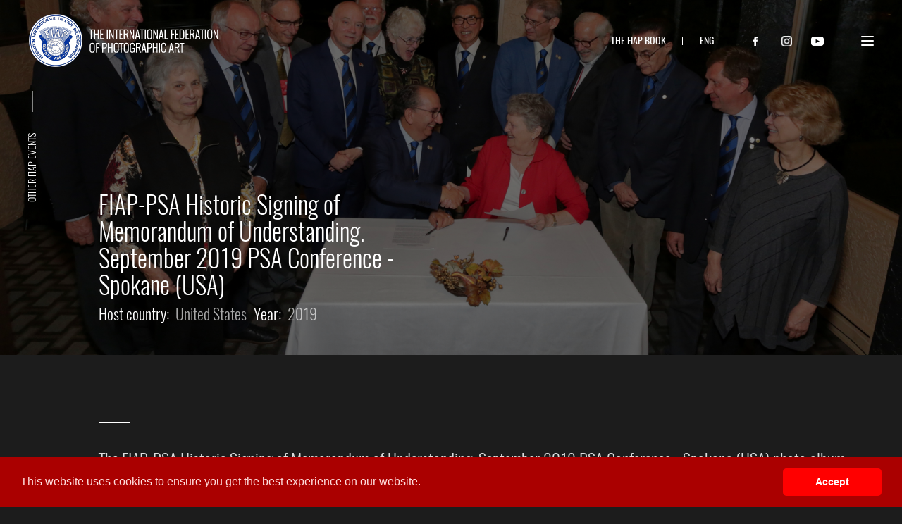

--- FILE ---
content_type: text/html; charset=UTF-8
request_url: https://www.fiap.net/en/other-fiap-events/fiap-psa-historic-signing-of-memorandum-of-understanding-september-2019-psa-conference-spokane-usa
body_size: 87734
content:
<!DOCTYPE html>
<html lang="en_US">
<head>
    <meta charset="utf-8">
    <meta http-equiv="X-UA-Compatible" content="IE=edge,chrome=1">

    <meta content="True" name="HandheldFriendly">
    <meta name="viewport" content="width=device-width,initial-scale=1">

    <title>FIAP-PSA Historic Signing of Memorandum of Understanding. September 2019 PSA Conference - Spokane (USA) | FIAP</title>
    <meta name="description" content="">

    <meta name="csrf-token" content="SS9f51gQ56c8uoGJLrn93MIQytZhMgKOgTvV0eHk">

    
    <meta property="fb:app_id" content="222901951749999">
    <meta property="og:type" content="website">
    <meta property="og:site_name" content="FIAP">
    <meta property="og:locale" content="en_US">
    <meta property="og:title" content="FIAP-PSA Historic Signing of Memorandum of Understanding. September 2019 PSA Conference - Spokane (USA) | FIAP">
    <meta property="og:description" content="">
    <meta property="og:image" content="https://www.fiap.net/upload/images/Image/1636045335.b17d4/main/og.jpeg">
        <link rel="apple-touch-icon" sizes="180x180" href="/https://www.fiap.net/apple-touch-icon.png">
<link rel="icon" type="image/png" href="https://www.fiap.net/favicon-32x32.png" sizes="32x32">
<link rel="icon" type="image/png" href="https://www.fiap.net/favicon-16x16.png" sizes="16x16">
<link rel="manifest" href="https://www.fiap.net/manifest.json">
<link rel="mask-icon" href="https://www.fiap.net/safari-pinned-tab.svg" color="#5bbad5">
<meta name="theme-color" content="#ffffff">

    <link media="all" type="text/css" rel="stylesheet" href="https://www.fiap.net/styles/front.1545040259.css">
<script src="https://cdn.polyfill.io/v1/polyfill.min.js"></script>
<script>
  (function(i,s,o,g,r,a,m){i['GoogleAnalyticsObject']=r;i[r]=i[r]||function(){
  (i[r].q=i[r].q||[]).push(arguments)},i[r].l=1*new Date();a=s.createElement(o),
  m=s.getElementsByTagName(o)[0];a.async=1;a.src=g;m.parentNode.insertBefore(a,m)
  })(window,document,'script','//www.google-analytics.com/analytics.js','ga');

  ga('create', 'UA-123458088-1', 'auto');
  ga('send', 'pageview');
</script>


<link rel="stylesheet" type="text/css" href="//cdnjs.cloudflare.com/ajax/libs/cookieconsent2/3.1.0/cookieconsent.min.css" />
<script src="//cdnjs.cloudflare.com/ajax/libs/cookieconsent2/3.1.0/cookieconsent.min.js"></script>
<script>
window.addEventListener("load", function(){
window.cookieconsent.initialise({
  "palette": {
    "popup": {
      "background": "#aa0000",
      "text": "#ffdddd"
    },
    "button": {
      "background": "#ff0000"
    }
  },
  "showLink": false,
  "theme": "classic",
  "content": {
    "dismiss": "Accept"
  }
})});
</script>

</head>
<body class="" data-page="">

<noscript class="noscript noscript--bottom">
    Well that&#039;s a shame - it seems that your browser is blocking scripts from executing. In order to access this website, please allow script execution in your browser. Thank you for understanding!
</noscript>



    <header class="header">
        <nav class="navbar navbar-default" role="navigation">
    <div class="container container--navbar">
        <div class="navbar-header">
            <a class="navbar-brand" href="/">FIAP</a>
        </div>

        <a href="/" class="js-navbar-headerText navbar-headerText is-hidden">The international federation of photographic art</a>
        <a href="/" class="navbar-headerText navbar-headerText--mobile">FIAP</a>

        <div class="navbar-bar">
            <a href="http://online.flipbuilder.com/tklq/znbv/" target="_blank" rel="noopener noreferrer" class="navbar-download navbar-barItem">The fiap book</a>
            <ul class="langSwitcher navbar-barItem">
                <li class="dropdown">
                    <a href="/en" class="dropdown-toggle langSwitcher-toggle" data-toggle="dropdown">eng</a>

                    <ul class="dropdown-menu nav-dropdown--menu langSwitcher-list">
                                                                                                                                        <li class="langSwitcher-listItem">
                                    <a href="/#" disabled="disabled" class="langSwitcher-listItemLink">fra</a>
                                </li>
                                                                                                                <li class="langSwitcher-listItem">
                                    <a href="/#" disabled="disabled" class="langSwitcher-listItemLink">spa</a>
                                </li>
                                                                                                                <li class="langSwitcher-listItem">
                                    <a href="/#" disabled="disabled" class="langSwitcher-listItemLink">deu</a>
                                </li>
                                                                        </ul>
                </li>
            </ul>
            <ul class="navbar-social navbar-barItem">
                <li class="navbar-socialIcon">
                    <a href="https://www.facebook.com/FIAPofficial/" class="navbar-socialIconLink navbar-socialIconLink--facebook"></a>
                </li>
                <li class="navbar-socialIcon">
                    <a href="https://www.instagram.com/fiap_official/" class="navbar-socialIconLink navbar-socialIconLink--instagram"></a>
                </li>
                <li class="navbar-socialIcon">
                    <a href=" https://www.youtube.com/channel/UCMFrN3LLbyYU1hCov4IY7mw?view_as=subscriber" class="navbar-socialIconLink navbar-socialIconLink--youtube"></a>
                </li>
            </ul>
        </div>
        <button type="button" class="navbar-toggle js-navToggleButton is-closed">
            <span class="icon-bar icon-bar--first"></span>
            <span class="icon-bar icon-bar--middle"></span>
            <span class="icon-bar icon-bar--second"></span>
        </button>

                
        <div class="collapse navbar-collapse js-toggleableNav is-hidden" id="navbar-collapse-1">
            <span class="navbar-collapseTitle">Menu</span>

            <div class="js-navbarCollapseScrollWrap navbarCollapseScrollWrap">
                <div class="navbar-barMobile">
                    <a href="#" targe="_blank" rel="noreferrer" class="navbar-download navbar-barItem">The fiap book</a>
                    <ul class="langSwitcher navbar-barItem">
                        <li class="dropdown">
                            <a href="/en" class="dropdown-toggle langSwitcher-toggle" data-toggle="dropdown">eng</a>

                            <ul class="dropdown-menu nav-dropdown--menu langSwitcher-list">
                                                                                                                                                                                <li class="langSwitcher-listItem">
                                            <a href="/fr" class="langSwitcher-listItemLink">fra</a>
                                        </li>
                                                                                                                                                <li class="langSwitcher-listItem">
                                            <a href="/es" class="langSwitcher-listItemLink">spa</a>
                                        </li>
                                                                                                                                                <li class="langSwitcher-listItem">
                                            <a href="/de" class="langSwitcher-listItemLink">deu</a>
                                        </li>
                                                                                                </ul>
                        </li>
                    </ul>
                </div>

                <ul class="nav navbar-nav">
                                                                <li class="navbar-nav-links-item  ">
                            <a href="https://www.fiap.net/en/approved-fiap-salons" class="navbar-nav-links-item-link " data-toggle="">
                                Approved FIAP Salons
                            </a>
                                                    </li>
                                                                <li class="navbar-nav-links-item  ">
                            <a href="https://www.fiap.net/en/best-of-the-best" class="navbar-nav-links-item-link " data-toggle="">
                                Best of the best
                            </a>
                                                    </li>
                                                                <li class="navbar-nav-links-item  ">
                            <a href="https://www.fiap.net/en/biennials" class="navbar-nav-links-item-link " data-toggle="">
                                Biennials
                            </a>
                                                    </li>
                                                                <li class="navbar-nav-links-item  ">
                            <a href="https://www.fiap.net/en/board-of-directors" class="navbar-nav-links-item-link " data-toggle="">
                                Board of Directors
                            </a>
                                                    </li>
                                                                <li class="navbar-nav-links-item  ">
                            <a href="https://www.fiap.net/en/brochures" class="navbar-nav-links-item-link " data-toggle="">
                                Brochures
                            </a>
                                                    </li>
                                                                <li class="navbar-nav-links-item  ">
                            <a href="https://www.fiap.net/en/bylaws" class="navbar-nav-links-item-link " data-toggle="">
                                Bylaws
                            </a>
                                                    </li>
                                                                <li class="navbar-nav-links-item  ">
                            <a href="https://www.fiap.net/en/congresses" class="navbar-nav-links-item-link " data-toggle="">
                                Congresses
                            </a>
                                                    </li>
                                                                <li class="navbar-nav-links-item  ">
                            <a href="https://www.fiap.net/en/exhibition-centres" class="navbar-nav-links-item-link " data-toggle="">
                                Exhibition centres
                            </a>
                                                    </li>
                                                                <li class="navbar-nav-links-item  ">
                            <a href="https://www.fiap.net/en/history" class="navbar-nav-links-item-link " data-toggle="">
                                History
                            </a>
                                                    </li>
                                                                <li class="navbar-nav-links-item  ">
                            <a href="https://www.fiap.net/en/mailings" class="navbar-nav-links-item-link " data-toggle="">
                                Mailings
                            </a>
                                                    </li>
                                                                <li class="navbar-nav-links-item  dropdown">
                            <a href="https://www.fiap.net/en/medical-photographers-club-impc" class="navbar-nav-links-item-link dropdown-toggle" data-toggle="dropdown">
                                Medical Photographers Club - IMPC
                            </a>
                                                            <ul class="js-dropdown-menu dropdown-menu">
                                    <span class="dropdown-menuTitle">Medical Photographers Club - IMPC</span>
                                    <span class="js-dropdown-menuArrow dropdown-menuArrow"></span>
                                                                            <li>
                                            <a href="https://www.fiap.net/en/medical-photographers-club-impc/informations-and-activities">
                                                Informations and Activities
                                            </a>
                                        </li>
                                                                    </ul>
                                                    </li>
                                                                <li class="navbar-nav-links-item  dropdown">
                            <a href="#" class="navbar-nav-links-item-link dropdown-toggle" data-toggle="dropdown">
                                Members
                            </a>
                                                            <ul class="js-dropdown-menu dropdown-menu">
                                    <span class="dropdown-menuTitle">Members</span>
                                    <span class="js-dropdown-menuArrow dropdown-menuArrow"></span>
                                                                            <li>
                                            <a href="https://www.fiap.net/en/members/operational-members">
                                                Operational members
                                            </a>
                                        </li>
                                                                            <li>
                                            <a href="https://www.fiap.net/en/members/ilfiap">
                                                ILFIAP
                                            </a>
                                        </li>
                                                                    </ul>
                                                    </li>
                                                                <li class="navbar-nav-links-item  ">
                            <a href="https://www.fiap.net/en/mfiap" class="navbar-nav-links-item-link " data-toggle="">
                                MFIAP
                            </a>
                                                    </li>
                                                                <li class="navbar-nav-links-item  ">
                            <a href="https://www.fiap.net/en/news" class="navbar-nav-links-item-link " data-toggle="">
                                News
                            </a>
                                                    </li>
                                                                <li class="navbar-nav-links-item  ">
                            <a href="https://www.fiap.net/en/other-fiap-events" class="navbar-nav-links-item-link " data-toggle="">
                                Other FIAP Events
                            </a>
                                                    </li>
                                                                <li class="navbar-nav-links-item  ">
                            <a href="https://www.fiap.net/en/partner-promotions" class="navbar-nav-links-item-link " data-toggle="">
                                Partner promotions
                            </a>
                                                    </li>
                                                                <li class="navbar-nav-links-item  ">
                            <a href="https://www.fiap.net/en/photo-academy" class="navbar-nav-links-item-link " data-toggle="">
                                Photo Academy
                            </a>
                                                    </li>
                                                                <li class="navbar-nav-links-item  ">
                            <a href="https://www.fiap.net/en/photo-days" class="navbar-nav-links-item-link " data-toggle="">
                                Photo Days 
                            </a>
                                                    </li>
                                                                <li class="navbar-nav-links-item  ">
                            <a href="https://www.fiap.net/en/photomeetings" class="navbar-nav-links-item-link " data-toggle="">
                                Photomeetings
                            </a>
                                                    </li>
                                                                <li class="navbar-nav-links-item  ">
                            <a href="https://www.fiap.net/en/presidents-from-1950" class="navbar-nav-links-item-link " data-toggle="">
                                Presidents From 1950
                            </a>
                                                    </li>
                                                                <li class="navbar-nav-links-item  ">
                            <a href="https://www.fiap.net/en/salons-organized-by-fiap" class="navbar-nav-links-item-link " data-toggle="">
                                Salons organized by FIAP
                            </a>
                                                    </li>
                                                                <li class="navbar-nav-links-item  ">
                            <a href="https://www.fiap.net/en/service-directors-and-fiap-photo-academy" class="navbar-nav-links-item-link " data-toggle="">
                                Service Directors and FIAP Photo Academy
                            </a>
                                                    </li>
                                                                <li class="navbar-nav-links-item  dropdown">
                            <a href="https://www.fiap.net/en/services" class="navbar-nav-links-item-link dropdown-toggle" data-toggle="dropdown">
                                Services
                            </a>
                                                            <ul class="js-dropdown-menu dropdown-menu">
                                    <span class="dropdown-menuTitle">Services</span>
                                    <span class="js-dropdown-menuArrow dropdown-menuArrow"></span>
                                                                            <li>
                                            <a href="https://www.fiap.net/en/services/biennials-service">
                                                Biennials service
                                            </a>
                                        </li>
                                                                            <li>
                                            <a href="https://www.fiap.net/en/services/collections-service">
                                                Collections service
                                            </a>
                                        </li>
                                                                            <li>
                                            <a href="https://www.fiap.net/en/services/distinctions-service">
                                                Distinctions service 
                                            </a>
                                        </li>
                                                                            <li>
                                            <a href="https://www.fiap.net/en/services/audiovisual-service">
                                                Audiovisual service 
                                            </a>
                                        </li>
                                                                            <li>
                                            <a href="https://www.fiap.net/en/services/ethics-service">
                                                Ethics service
                                            </a>
                                        </li>
                                                                            <li>
                                            <a href="https://www.fiap.net/en/services/world-cups-for-clubs-service">
                                                World cups for clubs service
                                            </a>
                                        </li>
                                                                            <li>
                                            <a href="https://www.fiap.net/en/services/youth-service">
                                                Youth service
                                            </a>
                                        </li>
                                                                            <li>
                                            <a href="https://www.fiap.net/en/services/photographers-card-service">
                                                Photographer&#039;s card service
                                            </a>
                                        </li>
                                                                            <li>
                                            <a href="https://www.fiap.net/en/services/patronage-service">
                                                Patronage service
                                            </a>
                                        </li>
                                                                            <li>
                                            <a href="https://www.fiap.net/en/services/fiap-news-service">
                                                FIAP News Service
                                            </a>
                                        </li>
                                                                            <li>
                                            <a href="https://www.fiap.net/en/services/medal-service">
                                                Medal service
                                            </a>
                                        </li>
                                                                            <li>
                                            <a href="https://www.fiap.net/en/services/treasury-service">
                                                Treasury service
                                            </a>
                                        </li>
                                                                            <li>
                                            <a href="https://www.fiap.net/en/services/promotion-and-partnership">
                                                Promotion and Partnership
                                            </a>
                                        </li>
                                                                            <li>
                                            <a href="https://www.fiap.net/en/services/fiap-web-site">
                                                FIAP Web Site
                                            </a>
                                        </li>
                                                                            <li>
                                            <a href="https://www.fiap.net/en/services/service-of-data-protection">
                                                Service of Data Protection
                                            </a>
                                        </li>
                                                                            <li>
                                            <a href="https://www.fiap.net/en/services/fiap-life-card">
                                                FIAP Life Card
                                            </a>
                                        </li>
                                                                    </ul>
                                                    </li>
                                                                <li class="navbar-nav-links-item  ">
                            <a href="https://www.fiap.net/en/world-cup-for-clubs" class="navbar-nav-links-item-link " data-toggle="">
                                World Cup for Clubs
                            </a>
                                                    </li>
                                    </ul>
            </div>
        </div>
    </div>
</nav>
    </header>

    
<section class="hero" style="background-image: url('https://www.fiap.net/upload/images/Event/1636038709.e3801/hero/large.jpeg')">
    <span class="sideTitle sideTitle--hero">Other FIAP events</span>

    <div class="container container--small hero-container">
        <div class="hero-content">
            <h1 class="hero-title">FIAP-PSA Historic Signing of Memorandum of Understanding. September 2019 PSA Conference - Spokane (USA)</h1>
            <div class="hero-subtitles">
                <div class="hero-subtitle">
                    <span class="hero-subtitleText">Host country:</span>
                    <span class="hero-subtitleText hero-subtitleText--gray">United States</span>
                </div>
                <div class="hero-subtitle">
                    <span class="hero-subtitleText">Year:</span>
                    <span class="hero-subtitleText hero-subtitleText--gray">2019</span>
                </div>
            </div>
        </div>

        <span class="hero-imageInfo"></span>
    </div>
</section>

<section class="section">
    <div class="container container--small">
        <div class="lead">
            
        </div>
    </div>

    <div class="galleryArticles">
        <article class="galleryArticle">
            <div class="container container--small">
                <h1 class="galleryArticle-title">The FIAP-PSA Historic Signing of Memorandum of Understanding. September 2019 PSA Conference - Spokane (USA) photo album</h1>
                <div class="galleryArticle-subtitle galleryArticle-subtitle--fake">&nbsp;</div>
            </div>

            <div class="container container--large">
                <div class="gallery">
                    
                                                                <div class="gallery-article">
                            <div class="gallery-imageLowResWrap">
                                <div class="gallery-imageLowRes" style="background-image: url('https://www.fiap.net/upload/images/Image/1636045335.b17d4/main/dropzone.jpeg')"></div>
                            </div>
                            <a href="https://www.fiap.net/upload/images/Image/1636045335.b17d4/main/original.jpeg" rel="group-ceremony--45" class="js-fancybox gallery-imageWrap" award="" country="" title="">
                                                                    <img data-original="https://www.fiap.net/upload/images/Image/1636045335.b17d4/main/large.jpeg" width="1380" height="920" alt="" class="gallery-image">
                                                            </a>
                                                    </div>
                                            <div class="gallery-article">
                            <div class="gallery-imageLowResWrap">
                                <div class="gallery-imageLowRes" style="background-image: url('https://www.fiap.net/upload/images/Image/1636046430.e9239/main/dropzone.jpeg')"></div>
                            </div>
                            <a href="https://www.fiap.net/upload/images/Image/1636046430.e9239/main/original.jpeg" rel="group-ceremony--45" class="js-fancybox gallery-imageWrap" award="" country="" title="">
                                                                    <img data-original="https://www.fiap.net/upload/images/Image/1636046430.e9239/main/thumbnail.jpeg" width="450" height="450" alt="" class="gallery-image">
                                                            </a>
                                                    </div>
                                            <div class="gallery-article">
                            <div class="gallery-imageLowResWrap">
                                <div class="gallery-imageLowRes" style="background-image: url('https://www.fiap.net/upload/images/Image/1636045340.d6f53/main/dropzone.jpeg')"></div>
                            </div>
                            <a href="https://www.fiap.net/upload/images/Image/1636045340.d6f53/main/original.jpeg" rel="group-ceremony--45" class="js-fancybox gallery-imageWrap" award="" country="" title="">
                                                                    <img data-original="https://www.fiap.net/upload/images/Image/1636045340.d6f53/main/thumbnail.jpeg" width="450" height="450" alt="" class="gallery-image">
                                                            </a>
                                                    </div>
                                            <div class="gallery-article">
                            <div class="gallery-imageLowResWrap">
                                <div class="gallery-imageLowRes" style="background-image: url('https://www.fiap.net/upload/images/Image/1636045346.151bd/main/dropzone.jpeg')"></div>
                            </div>
                            <a href="https://www.fiap.net/upload/images/Image/1636045346.151bd/main/original.jpeg" rel="group-ceremony--45" class="js-fancybox gallery-imageWrap" award="" country="" title="">
                                                                    <img data-original="https://www.fiap.net/upload/images/Image/1636045346.151bd/main/thumbnail.jpeg" width="450" height="450" alt="" class="gallery-image">
                                                            </a>
                                                    </div>
                                            <div class="gallery-article">
                            <div class="gallery-imageLowResWrap">
                                <div class="gallery-imageLowRes" style="background-image: url('https://www.fiap.net/upload/images/Image/1636045351.5b7f3/main/dropzone.jpeg')"></div>
                            </div>
                            <a href="https://www.fiap.net/upload/images/Image/1636045351.5b7f3/main/original.jpeg" rel="group-ceremony--45" class="js-fancybox gallery-imageWrap" award="" country="" title="">
                                                                    <img data-original="https://www.fiap.net/upload/images/Image/1636045351.5b7f3/main/thumbnail.jpeg" width="450" height="450" alt="" class="gallery-image">
                                                            </a>
                                                    </div>
                                            <div class="gallery-article">
                            <div class="gallery-imageLowResWrap">
                                <div class="gallery-imageLowRes" style="background-image: url('https://www.fiap.net/upload/images/Image/1636045354.69be5/main/dropzone.jpeg')"></div>
                            </div>
                            <a href="https://www.fiap.net/upload/images/Image/1636045354.69be5/main/original.jpeg" rel="group-ceremony--45" class="js-fancybox gallery-imageWrap" award="" country="" title="">
                                                                    <img data-original="https://www.fiap.net/upload/images/Image/1636045354.69be5/main/thumbnail.jpeg" width="450" height="450" alt="" class="gallery-image">
                                                            </a>
                                                    </div>
                                            <div class="gallery-article">
                            <div class="gallery-imageLowResWrap">
                                <div class="gallery-imageLowRes" style="background-image: url('https://www.fiap.net/upload/images/Image/1636045357.eb9e4/main/dropzone.jpeg')"></div>
                            </div>
                            <a href="https://www.fiap.net/upload/images/Image/1636045357.eb9e4/main/original.jpeg" rel="group-ceremony--45" class="js-fancybox gallery-imageWrap" award="" country="" title="">
                                                                    <img data-original="https://www.fiap.net/upload/images/Image/1636045357.eb9e4/main/thumbnail.jpeg" width="450" height="450" alt="" class="gallery-image">
                                                            </a>
                                                    </div>
                                            <div class="gallery-article">
                            <div class="gallery-imageLowResWrap">
                                <div class="gallery-imageLowRes" style="background-image: url('https://www.fiap.net/upload/images/Image/1636045360.edae6/main/dropzone.jpeg')"></div>
                            </div>
                            <a href="https://www.fiap.net/upload/images/Image/1636045360.edae6/main/original.jpeg" rel="group-ceremony--45" class="js-fancybox gallery-imageWrap" award="" country="" title="">
                                                                    <img data-original="https://www.fiap.net/upload/images/Image/1636045360.edae6/main/thumbnail.jpeg" width="450" height="450" alt="" class="gallery-image">
                                                            </a>
                                                    </div>
                                            <div class="gallery-article">
                            <div class="gallery-imageLowResWrap">
                                <div class="gallery-imageLowRes" style="background-image: url('https://www.fiap.net/upload/images/Image/1636045363.7c1bc/main/dropzone.jpeg')"></div>
                            </div>
                            <a href="https://www.fiap.net/upload/images/Image/1636045363.7c1bc/main/original.jpeg" rel="group-ceremony--45" class="js-fancybox gallery-imageWrap" award="" country="" title="">
                                                                    <img data-original="https://www.fiap.net/upload/images/Image/1636045363.7c1bc/main/thumbnail.jpeg" width="450" height="450" alt="" class="gallery-image">
                                                            </a>
                                                    </div>
                                            <div class="gallery-article">
                            <div class="gallery-imageLowResWrap">
                                <div class="gallery-imageLowRes" style="background-image: url('https://www.fiap.net/upload/images/Image/1636045368.6867e/main/dropzone.jpeg')"></div>
                            </div>
                            <a href="https://www.fiap.net/upload/images/Image/1636045368.6867e/main/original.jpeg" rel="group-ceremony--45" class="js-fancybox gallery-imageWrap" award="" country="" title="">
                                                                    <img data-original="https://www.fiap.net/upload/images/Image/1636045368.6867e/main/thumbnail.jpeg" width="450" height="450" alt="" class="gallery-image">
                                                            </a>
                                                    </div>
                                            <div class="gallery-article">
                            <div class="gallery-imageLowResWrap">
                                <div class="gallery-imageLowRes" style="background-image: url('https://www.fiap.net/upload/images/Image/1636045371.1903f/main/dropzone.jpeg')"></div>
                            </div>
                            <a href="https://www.fiap.net/upload/images/Image/1636045371.1903f/main/original.jpeg" rel="group-ceremony--45" class="js-fancybox gallery-imageWrap" award="" country="" title="">
                                                                    <img data-original="https://www.fiap.net/upload/images/Image/1636045371.1903f/main/thumbnail.jpeg" width="450" height="450" alt="" class="gallery-image">
                                                            </a>
                                                    </div>
                                            <div class="gallery-article">
                            <div class="gallery-imageLowResWrap">
                                <div class="gallery-imageLowRes" style="background-image: url('https://www.fiap.net/upload/images/Image/1636045373.fea28/main/dropzone.jpeg')"></div>
                            </div>
                            <a href="https://www.fiap.net/upload/images/Image/1636045373.fea28/main/original.jpeg" rel="group-ceremony--45" class="js-fancybox gallery-imageWrap" award="" country="" title="">
                                                                    <img data-original="https://www.fiap.net/upload/images/Image/1636045373.fea28/main/thumbnail.jpeg" width="450" height="450" alt="" class="gallery-image">
                                                            </a>
                                                    </div>
                                            <div class="gallery-article">
                            <div class="gallery-imageLowResWrap">
                                <div class="gallery-imageLowRes" style="background-image: url('https://www.fiap.net/upload/images/Image/1636045378.5babb/main/dropzone.jpeg')"></div>
                            </div>
                            <a href="https://www.fiap.net/upload/images/Image/1636045378.5babb/main/original.jpeg" rel="group-ceremony--45" class="js-fancybox gallery-imageWrap" award="" country="" title="">
                                                                    <img data-original="https://www.fiap.net/upload/images/Image/1636045378.5babb/main/thumbnail.jpeg" width="450" height="450" alt="" class="gallery-image">
                                                            </a>
                                                    </div>
                                            <div class="gallery-article">
                            <div class="gallery-imageLowResWrap">
                                <div class="gallery-imageLowRes" style="background-image: url('https://www.fiap.net/upload/images/Image/1636045382.814a7/main/dropzone.jpeg')"></div>
                            </div>
                            <a href="https://www.fiap.net/upload/images/Image/1636045382.814a7/main/original.jpeg" rel="group-ceremony--45" class="js-fancybox gallery-imageWrap" award="" country="" title="">
                                                                    <img data-original="https://www.fiap.net/upload/images/Image/1636045382.814a7/main/thumbnail.jpeg" width="450" height="450" alt="" class="gallery-image">
                                                            </a>
                                                    </div>
                                            <div class="gallery-article">
                            <div class="gallery-imageLowResWrap">
                                <div class="gallery-imageLowRes" style="background-image: url('https://www.fiap.net/upload/images/Image/1636045386.f4432/main/dropzone.jpeg')"></div>
                            </div>
                            <a href="https://www.fiap.net/upload/images/Image/1636045386.f4432/main/original.jpeg" rel="group-ceremony--45" class="js-fancybox gallery-imageWrap" award="" country="" title="">
                                                                    <img data-original="https://www.fiap.net/upload/images/Image/1636045386.f4432/main/thumbnail.jpeg" width="450" height="450" alt="" class="gallery-image">
                                                            </a>
                                                    </div>
                                            <div class="gallery-article">
                            <div class="gallery-imageLowResWrap">
                                <div class="gallery-imageLowRes" style="background-image: url('https://www.fiap.net/upload/images/Image/1636045389.f3b54/main/dropzone.jpeg')"></div>
                            </div>
                            <a href="https://www.fiap.net/upload/images/Image/1636045389.f3b54/main/original.jpeg" rel="group-ceremony--45" class="js-fancybox gallery-imageWrap" award="" country="" title="">
                                                                    <img data-original="https://www.fiap.net/upload/images/Image/1636045389.f3b54/main/thumbnail.jpeg" width="450" height="450" alt="" class="gallery-image">
                                                            </a>
                                                    </div>
                                            <div class="gallery-article">
                            <div class="gallery-imageLowResWrap">
                                <div class="gallery-imageLowRes" style="background-image: url('https://www.fiap.net/upload/images/Image/1636045393.0d74c/main/dropzone.jpeg')"></div>
                            </div>
                            <a href="https://www.fiap.net/upload/images/Image/1636045393.0d74c/main/original.jpeg" rel="group-ceremony--45" class="js-fancybox gallery-imageWrap" award="" country="" title="">
                                                                    <img data-original="https://www.fiap.net/upload/images/Image/1636045393.0d74c/main/thumbnail.jpeg" width="450" height="450" alt="" class="gallery-image">
                                                            </a>
                                                    </div>
                                            <div class="gallery-article">
                            <div class="gallery-imageLowResWrap">
                                <div class="gallery-imageLowRes" style="background-image: url('https://www.fiap.net/upload/images/Image/1636045397.b76e5/main/dropzone.jpeg')"></div>
                            </div>
                            <a href="https://www.fiap.net/upload/images/Image/1636045397.b76e5/main/original.jpeg" rel="group-ceremony--45" class="js-fancybox gallery-imageWrap" award="" country="" title="">
                                                                    <img data-original="https://www.fiap.net/upload/images/Image/1636045397.b76e5/main/thumbnail.jpeg" width="450" height="450" alt="" class="gallery-image">
                                                            </a>
                                                    </div>
                                            <div class="gallery-article">
                            <div class="gallery-imageLowResWrap">
                                <div class="gallery-imageLowRes" style="background-image: url('https://www.fiap.net/upload/images/Image/1636045401.aa6df/main/dropzone.jpeg')"></div>
                            </div>
                            <a href="https://www.fiap.net/upload/images/Image/1636045401.aa6df/main/original.jpeg" rel="group-ceremony--45" class="js-fancybox gallery-imageWrap" award="" country="" title="">
                                                                    <img data-original="https://www.fiap.net/upload/images/Image/1636045401.aa6df/main/thumbnail.jpeg" width="450" height="450" alt="" class="gallery-image">
                                                            </a>
                                                    </div>
                                            <div class="gallery-article">
                            <div class="gallery-imageLowResWrap">
                                <div class="gallery-imageLowRes" style="background-image: url('https://www.fiap.net/upload/images/Image/1636045404.a5e99/main/dropzone.jpeg')"></div>
                            </div>
                            <a href="https://www.fiap.net/upload/images/Image/1636045404.a5e99/main/original.jpeg" rel="group-ceremony--45" class="js-fancybox gallery-imageWrap" award="" country="" title="">
                                                                    <img data-original="https://www.fiap.net/upload/images/Image/1636045404.a5e99/main/thumbnail.jpeg" width="450" height="450" alt="" class="gallery-image">
                                                            </a>
                                                    </div>
                                            <div class="gallery-article">
                            <div class="gallery-imageLowResWrap">
                                <div class="gallery-imageLowRes" style="background-image: url('https://www.fiap.net/upload/images/Image/1636045408.5ef24/main/dropzone.jpeg')"></div>
                            </div>
                            <a href="https://www.fiap.net/upload/images/Image/1636045408.5ef24/main/original.jpeg" rel="group-ceremony--45" class="js-fancybox gallery-imageWrap" award="" country="" title="">
                                                                    <img data-original="https://www.fiap.net/upload/images/Image/1636045408.5ef24/main/thumbnail.jpeg" width="450" height="450" alt="" class="gallery-image">
                                                            </a>
                                                    </div>
                                            <div class="gallery-article">
                            <div class="gallery-imageLowResWrap">
                                <div class="gallery-imageLowRes" style="background-image: url('https://www.fiap.net/upload/images/Image/1636045414.ead79/main/dropzone.jpeg')"></div>
                            </div>
                            <a href="https://www.fiap.net/upload/images/Image/1636045414.ead79/main/original.jpeg" rel="group-ceremony--45" class="js-fancybox gallery-imageWrap" award="" country="" title="">
                                                                    <img data-original="https://www.fiap.net/upload/images/Image/1636045414.ead79/main/thumbnail.jpeg" width="450" height="450" alt="" class="gallery-image">
                                                            </a>
                                                    </div>
                                            <div class="gallery-article">
                            <div class="gallery-imageLowResWrap">
                                <div class="gallery-imageLowRes" style="background-image: url('https://www.fiap.net/upload/images/Image/1636045417.bf87b/main/dropzone.jpeg')"></div>
                            </div>
                            <a href="https://www.fiap.net/upload/images/Image/1636045417.bf87b/main/original.jpeg" rel="group-ceremony--45" class="js-fancybox gallery-imageWrap" award="" country="" title="">
                                                                    <img data-original="https://www.fiap.net/upload/images/Image/1636045417.bf87b/main/thumbnail.jpeg" width="450" height="450" alt="" class="gallery-image">
                                                            </a>
                                                    </div>
                                            <div class="gallery-article">
                            <div class="gallery-imageLowResWrap">
                                <div class="gallery-imageLowRes" style="background-image: url('https://www.fiap.net/upload/images/Image/1636045421.57e76/main/dropzone.jpeg')"></div>
                            </div>
                            <a href="https://www.fiap.net/upload/images/Image/1636045421.57e76/main/original.jpeg" rel="group-ceremony--45" class="js-fancybox gallery-imageWrap" award="" country="" title="">
                                                                    <img data-original="https://www.fiap.net/upload/images/Image/1636045421.57e76/main/thumbnail.jpeg" width="450" height="450" alt="" class="gallery-image">
                                                            </a>
                                                    </div>
                                            <div class="gallery-article">
                            <div class="gallery-imageLowResWrap">
                                <div class="gallery-imageLowRes" style="background-image: url('https://www.fiap.net/upload/images/Image/1636045424.16852/main/dropzone.jpeg')"></div>
                            </div>
                            <a href="https://www.fiap.net/upload/images/Image/1636045424.16852/main/original.jpeg" rel="group-ceremony--45" class="js-fancybox gallery-imageWrap" award="" country="" title="">
                                                                    <img data-original="https://www.fiap.net/upload/images/Image/1636045424.16852/main/thumbnail.jpeg" width="450" height="450" alt="" class="gallery-image">
                                                            </a>
                                                    </div>
                                            <div class="gallery-article">
                            <div class="gallery-imageLowResWrap">
                                <div class="gallery-imageLowRes" style="background-image: url('https://www.fiap.net/upload/images/Image/1636045427.20ac5/main/dropzone.jpeg')"></div>
                            </div>
                            <a href="https://www.fiap.net/upload/images/Image/1636045427.20ac5/main/original.jpeg" rel="group-ceremony--45" class="js-fancybox gallery-imageWrap" award="" country="" title="">
                                                                    <img data-original="https://www.fiap.net/upload/images/Image/1636045427.20ac5/main/thumbnail.jpeg" width="450" height="450" alt="" class="gallery-image">
                                                            </a>
                                                    </div>
                                            <div class="gallery-article">
                            <div class="gallery-imageLowResWrap">
                                <div class="gallery-imageLowRes" style="background-image: url('https://www.fiap.net/upload/images/Image/1636045430.38b46/main/dropzone.jpeg')"></div>
                            </div>
                            <a href="https://www.fiap.net/upload/images/Image/1636045430.38b46/main/original.jpeg" rel="group-ceremony--45" class="js-fancybox gallery-imageWrap" award="" country="" title="">
                                                                    <img data-original="https://www.fiap.net/upload/images/Image/1636045430.38b46/main/thumbnail.jpeg" width="450" height="450" alt="" class="gallery-image">
                                                            </a>
                                                    </div>
                                            <div class="gallery-article">
                            <div class="gallery-imageLowResWrap">
                                <div class="gallery-imageLowRes" style="background-image: url('https://www.fiap.net/upload/images/Image/1636045432.0d634/main/dropzone.jpeg')"></div>
                            </div>
                            <a href="https://www.fiap.net/upload/images/Image/1636045432.0d634/main/original.jpeg" rel="group-ceremony--45" class="js-fancybox gallery-imageWrap" award="" country="" title="">
                                                                    <img data-original="https://www.fiap.net/upload/images/Image/1636045432.0d634/main/thumbnail.jpeg" width="450" height="450" alt="" class="gallery-image">
                                                            </a>
                                                    </div>
                                            <div class="gallery-article">
                            <div class="gallery-imageLowResWrap">
                                <div class="gallery-imageLowRes" style="background-image: url('https://www.fiap.net/upload/images/Image/1636045436.503b9/main/dropzone.jpeg')"></div>
                            </div>
                            <a href="https://www.fiap.net/upload/images/Image/1636045436.503b9/main/original.jpeg" rel="group-ceremony--45" class="js-fancybox gallery-imageWrap" award="" country="" title="">
                                                                    <img data-original="https://www.fiap.net/upload/images/Image/1636045436.503b9/main/thumbnail.jpeg" width="450" height="450" alt="" class="gallery-image">
                                                            </a>
                                                    </div>
                                            <div class="gallery-article">
                            <div class="gallery-imageLowResWrap">
                                <div class="gallery-imageLowRes" style="background-image: url('https://www.fiap.net/upload/images/Image/1636045440.897c2/main/dropzone.jpeg')"></div>
                            </div>
                            <a href="https://www.fiap.net/upload/images/Image/1636045440.897c2/main/original.jpeg" rel="group-ceremony--45" class="js-fancybox gallery-imageWrap" award="" country="" title="">
                                                                    <img data-original="https://www.fiap.net/upload/images/Image/1636045440.897c2/main/thumbnail.jpeg" width="450" height="450" alt="" class="gallery-image">
                                                            </a>
                                                    </div>
                                            <div class="gallery-article">
                            <div class="gallery-imageLowResWrap">
                                <div class="gallery-imageLowRes" style="background-image: url('https://www.fiap.net/upload/images/Image/1636045460.016ba/main/dropzone.jpeg')"></div>
                            </div>
                            <a href="https://www.fiap.net/upload/images/Image/1636045460.016ba/main/original.jpeg" rel="group-ceremony--45" class="js-fancybox gallery-imageWrap" award="" country="" title="">
                                                                    <img data-original="https://www.fiap.net/upload/images/Image/1636045460.016ba/main/thumbnail.jpeg" width="450" height="450" alt="" class="gallery-image">
                                                            </a>
                                                    </div>
                                            <div class="gallery-article">
                            <div class="gallery-imageLowResWrap">
                                <div class="gallery-imageLowRes" style="background-image: url('https://www.fiap.net/upload/images/Image/1636045447.55277/main/dropzone.jpeg')"></div>
                            </div>
                            <a href="https://www.fiap.net/upload/images/Image/1636045447.55277/main/original.jpeg" rel="group-ceremony--45" class="js-fancybox gallery-imageWrap" award="" country="" title="">
                                                                    <img data-original="https://www.fiap.net/upload/images/Image/1636045447.55277/main/thumbnail.jpeg" width="450" height="450" alt="" class="gallery-image">
                                                            </a>
                                                    </div>
                                            <div class="gallery-article">
                            <div class="gallery-imageLowResWrap">
                                <div class="gallery-imageLowRes" style="background-image: url('https://www.fiap.net/upload/images/Image/1636045452.ff771/main/dropzone.jpeg')"></div>
                            </div>
                            <a href="https://www.fiap.net/upload/images/Image/1636045452.ff771/main/original.jpeg" rel="group-ceremony--45" class="js-fancybox gallery-imageWrap" award="" country="" title="">
                                                                    <img data-original="https://www.fiap.net/upload/images/Image/1636045452.ff771/main/thumbnail.jpeg" width="450" height="450" alt="" class="gallery-image">
                                                            </a>
                                                    </div>
                                            <div class="gallery-article">
                            <div class="gallery-imageLowResWrap">
                                <div class="gallery-imageLowRes" style="background-image: url('https://www.fiap.net/upload/images/Image/1636045457.3b465/main/dropzone.jpeg')"></div>
                            </div>
                            <a href="https://www.fiap.net/upload/images/Image/1636045457.3b465/main/original.jpeg" rel="group-ceremony--45" class="js-fancybox gallery-imageWrap" award="" country="" title="">
                                                                    <img data-original="https://www.fiap.net/upload/images/Image/1636045457.3b465/main/thumbnail.jpeg" width="450" height="450" alt="" class="gallery-image">
                                                            </a>
                                                    </div>
                                            <div class="gallery-article">
                            <div class="gallery-imageLowResWrap">
                                <div class="gallery-imageLowRes" style="background-image: url('https://www.fiap.net/upload/images/Image/1636045461.3b4bd/main/dropzone.jpeg')"></div>
                            </div>
                            <a href="https://www.fiap.net/upload/images/Image/1636045461.3b4bd/main/original.jpeg" rel="group-ceremony--45" class="js-fancybox gallery-imageWrap" award="" country="" title="">
                                                                    <img data-original="https://www.fiap.net/upload/images/Image/1636045461.3b4bd/main/thumbnail.jpeg" width="450" height="450" alt="" class="gallery-image">
                                                            </a>
                                                    </div>
                                            <div class="gallery-article">
                            <div class="gallery-imageLowResWrap">
                                <div class="gallery-imageLowRes" style="background-image: url('https://www.fiap.net/upload/images/Image/1636045465.f7353/main/dropzone.jpeg')"></div>
                            </div>
                            <a href="https://www.fiap.net/upload/images/Image/1636045465.f7353/main/original.jpeg" rel="group-ceremony--45" class="js-fancybox gallery-imageWrap" award="" country="" title="">
                                                                    <img data-original="https://www.fiap.net/upload/images/Image/1636045465.f7353/main/thumbnail.jpeg" width="450" height="450" alt="" class="gallery-image">
                                                            </a>
                                                    </div>
                                            <div class="gallery-article">
                            <div class="gallery-imageLowResWrap">
                                <div class="gallery-imageLowRes" style="background-image: url('https://www.fiap.net/upload/images/Image/1636045487.1f0ec/main/dropzone.jpeg')"></div>
                            </div>
                            <a href="https://www.fiap.net/upload/images/Image/1636045487.1f0ec/main/original.jpeg" rel="group-ceremony--45" class="js-fancybox gallery-imageWrap" award="" country="" title="">
                                                                    <img data-original="https://www.fiap.net/upload/images/Image/1636045487.1f0ec/main/thumbnail.jpeg" width="450" height="450" alt="" class="gallery-image">
                                                            </a>
                                                    </div>
                                            <div class="gallery-article">
                            <div class="gallery-imageLowResWrap">
                                <div class="gallery-imageLowRes" style="background-image: url('https://www.fiap.net/upload/images/Image/1636045471.fb94e/main/dropzone.jpeg')"></div>
                            </div>
                            <a href="https://www.fiap.net/upload/images/Image/1636045471.fb94e/main/original.jpeg" rel="group-ceremony--45" class="js-fancybox gallery-imageWrap" award="" country="" title="">
                                                                    <img data-original="https://www.fiap.net/upload/images/Image/1636045471.fb94e/main/thumbnail.jpeg" width="450" height="450" alt="" class="gallery-image">
                                                            </a>
                                                    </div>
                                            <div class="gallery-article">
                            <div class="gallery-imageLowResWrap">
                                <div class="gallery-imageLowRes" style="background-image: url('https://www.fiap.net/upload/images/Image/1636045477.afc06/main/dropzone.jpeg')"></div>
                            </div>
                            <a href="https://www.fiap.net/upload/images/Image/1636045477.afc06/main/original.jpeg" rel="group-ceremony--45" class="js-fancybox gallery-imageWrap" award="" country="" title="">
                                                                    <img data-original="https://www.fiap.net/upload/images/Image/1636045477.afc06/main/thumbnail.jpeg" width="450" height="450" alt="" class="gallery-image">
                                                            </a>
                                                    </div>
                                            <div class="gallery-article">
                            <div class="gallery-imageLowResWrap">
                                <div class="gallery-imageLowRes" style="background-image: url('https://www.fiap.net/upload/images/Image/1636045483.a2cdb/main/dropzone.jpeg')"></div>
                            </div>
                            <a href="https://www.fiap.net/upload/images/Image/1636045483.a2cdb/main/original.jpeg" rel="group-ceremony--45" class="js-fancybox gallery-imageWrap" award="" country="" title="">
                                                                    <img data-original="https://www.fiap.net/upload/images/Image/1636045483.a2cdb/main/thumbnail.jpeg" width="450" height="450" alt="" class="gallery-image">
                                                            </a>
                                                    </div>
                                            <div class="gallery-article">
                            <div class="gallery-imageLowResWrap">
                                <div class="gallery-imageLowRes" style="background-image: url('https://www.fiap.net/upload/images/Image/1636045488.90686/main/dropzone.jpeg')"></div>
                            </div>
                            <a href="https://www.fiap.net/upload/images/Image/1636045488.90686/main/original.jpeg" rel="group-ceremony--45" class="js-fancybox gallery-imageWrap" award="" country="" title="">
                                                                    <img data-original="https://www.fiap.net/upload/images/Image/1636045488.90686/main/thumbnail.jpeg" width="450" height="450" alt="" class="gallery-image">
                                                            </a>
                                                    </div>
                                            <div class="gallery-article">
                            <div class="gallery-imageLowResWrap">
                                <div class="gallery-imageLowRes" style="background-image: url('https://www.fiap.net/upload/images/Image/1636045491.b06ff/main/dropzone.jpeg')"></div>
                            </div>
                            <a href="https://www.fiap.net/upload/images/Image/1636045491.b06ff/main/original.jpeg" rel="group-ceremony--45" class="js-fancybox gallery-imageWrap" award="" country="" title="">
                                                                    <img data-original="https://www.fiap.net/upload/images/Image/1636045491.b06ff/main/thumbnail.jpeg" width="450" height="450" alt="" class="gallery-image">
                                                            </a>
                                                    </div>
                                            <div class="gallery-article">
                            <div class="gallery-imageLowResWrap">
                                <div class="gallery-imageLowRes" style="background-image: url('https://www.fiap.net/upload/images/Image/1636045495.e9370/main/dropzone.jpeg')"></div>
                            </div>
                            <a href="https://www.fiap.net/upload/images/Image/1636045495.e9370/main/original.jpeg" rel="group-ceremony--45" class="js-fancybox gallery-imageWrap" award="" country="" title="">
                                                                    <img data-original="https://www.fiap.net/upload/images/Image/1636045495.e9370/main/thumbnail.jpeg" width="450" height="450" alt="" class="gallery-image">
                                                            </a>
                                                    </div>
                                            <div class="gallery-article">
                            <div class="gallery-imageLowResWrap">
                                <div class="gallery-imageLowRes" style="background-image: url('https://www.fiap.net/upload/images/Image/1636045498.e749c/main/dropzone.jpeg')"></div>
                            </div>
                            <a href="https://www.fiap.net/upload/images/Image/1636045498.e749c/main/original.jpeg" rel="group-ceremony--45" class="js-fancybox gallery-imageWrap" award="" country="" title="">
                                                                    <img data-original="https://www.fiap.net/upload/images/Image/1636045498.e749c/main/thumbnail.jpeg" width="450" height="450" alt="" class="gallery-image">
                                                            </a>
                                                    </div>
                                            <div class="gallery-article">
                            <div class="gallery-imageLowResWrap">
                                <div class="gallery-imageLowRes" style="background-image: url('https://www.fiap.net/upload/images/Image/1636045501.721be/main/dropzone.jpeg')"></div>
                            </div>
                            <a href="https://www.fiap.net/upload/images/Image/1636045501.721be/main/original.jpeg" rel="group-ceremony--45" class="js-fancybox gallery-imageWrap" award="" country="" title="">
                                                                    <img data-original="https://www.fiap.net/upload/images/Image/1636045501.721be/main/thumbnail.jpeg" width="450" height="450" alt="" class="gallery-image">
                                                            </a>
                                                    </div>
                                            <div class="gallery-article">
                            <div class="gallery-imageLowResWrap">
                                <div class="gallery-imageLowRes" style="background-image: url('https://www.fiap.net/upload/images/Image/1636045504.7c762/main/dropzone.jpeg')"></div>
                            </div>
                            <a href="https://www.fiap.net/upload/images/Image/1636045504.7c762/main/original.jpeg" rel="group-ceremony--45" class="js-fancybox gallery-imageWrap" award="" country="" title="">
                                                                    <img data-original="https://www.fiap.net/upload/images/Image/1636045504.7c762/main/thumbnail.jpeg" width="450" height="450" alt="" class="gallery-image">
                                                            </a>
                                                    </div>
                                            <div class="gallery-article">
                            <div class="gallery-imageLowResWrap">
                                <div class="gallery-imageLowRes" style="background-image: url('https://www.fiap.net/upload/images/Image/1636045507.6ef6a/main/dropzone.jpeg')"></div>
                            </div>
                            <a href="https://www.fiap.net/upload/images/Image/1636045507.6ef6a/main/original.jpeg" rel="group-ceremony--45" class="js-fancybox gallery-imageWrap" award="" country="" title="">
                                                                    <img data-original="https://www.fiap.net/upload/images/Image/1636045507.6ef6a/main/thumbnail.jpeg" width="450" height="450" alt="" class="gallery-image">
                                                            </a>
                                                    </div>
                                            <div class="gallery-article">
                            <div class="gallery-imageLowResWrap">
                                <div class="gallery-imageLowRes" style="background-image: url('https://www.fiap.net/upload/images/Image/1636045511.09d47/main/dropzone.jpeg')"></div>
                            </div>
                            <a href="https://www.fiap.net/upload/images/Image/1636045511.09d47/main/original.jpeg" rel="group-ceremony--45" class="js-fancybox gallery-imageWrap" award="" country="" title="">
                                                                    <img data-original="https://www.fiap.net/upload/images/Image/1636045511.09d47/main/thumbnail.jpeg" width="450" height="450" alt="" class="gallery-image">
                                                            </a>
                                                    </div>
                                            <div class="gallery-article">
                            <div class="gallery-imageLowResWrap">
                                <div class="gallery-imageLowRes" style="background-image: url('https://www.fiap.net/upload/images/Image/1636045514.35193/main/dropzone.jpeg')"></div>
                            </div>
                            <a href="https://www.fiap.net/upload/images/Image/1636045514.35193/main/original.jpeg" rel="group-ceremony--45" class="js-fancybox gallery-imageWrap" award="" country="" title="">
                                                                    <img data-original="https://www.fiap.net/upload/images/Image/1636045514.35193/main/thumbnail.jpeg" width="450" height="450" alt="" class="gallery-image">
                                                            </a>
                                                    </div>
                                            <div class="gallery-article">
                            <div class="gallery-imageLowResWrap">
                                <div class="gallery-imageLowRes" style="background-image: url('https://www.fiap.net/upload/images/Image/1636045518.0fb85/main/dropzone.jpeg')"></div>
                            </div>
                            <a href="https://www.fiap.net/upload/images/Image/1636045518.0fb85/main/original.jpeg" rel="group-ceremony--45" class="js-fancybox gallery-imageWrap" award="" country="" title="">
                                                                    <img data-original="https://www.fiap.net/upload/images/Image/1636045518.0fb85/main/thumbnail.jpeg" width="450" height="450" alt="" class="gallery-image">
                                                            </a>
                                                    </div>
                                            <div class="gallery-article">
                            <div class="gallery-imageLowResWrap">
                                <div class="gallery-imageLowRes" style="background-image: url('https://www.fiap.net/upload/images/Image/1636045521.f0f98/main/dropzone.jpeg')"></div>
                            </div>
                            <a href="https://www.fiap.net/upload/images/Image/1636045521.f0f98/main/original.jpeg" rel="group-ceremony--45" class="js-fancybox gallery-imageWrap" award="" country="" title="">
                                                                    <img data-original="https://www.fiap.net/upload/images/Image/1636045521.f0f98/main/thumbnail.jpeg" width="450" height="450" alt="" class="gallery-image">
                                                            </a>
                                                    </div>
                                            <div class="gallery-article">
                            <div class="gallery-imageLowResWrap">
                                <div class="gallery-imageLowRes" style="background-image: url('https://www.fiap.net/upload/images/Image/1636045524.01e86/main/dropzone.jpeg')"></div>
                            </div>
                            <a href="https://www.fiap.net/upload/images/Image/1636045524.01e86/main/original.jpeg" rel="group-ceremony--45" class="js-fancybox gallery-imageWrap" award="" country="" title="">
                                                                    <img data-original="https://www.fiap.net/upload/images/Image/1636045524.01e86/main/thumbnail.jpeg" width="450" height="450" alt="" class="gallery-image">
                                                            </a>
                                                    </div>
                                            <div class="gallery-article">
                            <div class="gallery-imageLowResWrap">
                                <div class="gallery-imageLowRes" style="background-image: url('https://www.fiap.net/upload/images/Image/1636045526.4b8af/main/dropzone.jpeg')"></div>
                            </div>
                            <a href="https://www.fiap.net/upload/images/Image/1636045526.4b8af/main/original.jpeg" rel="group-ceremony--45" class="js-fancybox gallery-imageWrap" award="" country="" title="">
                                                                    <img data-original="https://www.fiap.net/upload/images/Image/1636045526.4b8af/main/thumbnail.jpeg" width="450" height="450" alt="" class="gallery-image">
                                                            </a>
                                                    </div>
                                            <div class="gallery-article">
                            <div class="gallery-imageLowResWrap">
                                <div class="gallery-imageLowRes" style="background-image: url('https://www.fiap.net/upload/images/Image/1636045531.687e4/main/dropzone.jpeg')"></div>
                            </div>
                            <a href="https://www.fiap.net/upload/images/Image/1636045531.687e4/main/original.jpeg" rel="group-ceremony--45" class="js-fancybox gallery-imageWrap" award="" country="" title="">
                                                                    <img data-original="https://www.fiap.net/upload/images/Image/1636045531.687e4/main/thumbnail.jpeg" width="450" height="450" alt="" class="gallery-image">
                                                            </a>
                                                    </div>
                                            <div class="gallery-article">
                            <div class="gallery-imageLowResWrap">
                                <div class="gallery-imageLowRes" style="background-image: url('https://www.fiap.net/upload/images/Image/1636045535.50ce0/main/dropzone.jpeg')"></div>
                            </div>
                            <a href="https://www.fiap.net/upload/images/Image/1636045535.50ce0/main/original.jpeg" rel="group-ceremony--45" class="js-fancybox gallery-imageWrap" award="" country="" title="">
                                                                    <img data-original="https://www.fiap.net/upload/images/Image/1636045535.50ce0/main/thumbnail.jpeg" width="450" height="450" alt="" class="gallery-image">
                                                            </a>
                                                    </div>
                                            <div class="gallery-article">
                            <div class="gallery-imageLowResWrap">
                                <div class="gallery-imageLowRes" style="background-image: url('https://www.fiap.net/upload/images/Image/1636045538.16607/main/dropzone.jpeg')"></div>
                            </div>
                            <a href="https://www.fiap.net/upload/images/Image/1636045538.16607/main/original.jpeg" rel="group-ceremony--45" class="js-fancybox gallery-imageWrap" award="" country="" title="">
                                                                    <img data-original="https://www.fiap.net/upload/images/Image/1636045538.16607/main/thumbnail.jpeg" width="450" height="450" alt="" class="gallery-image">
                                                            </a>
                                                    </div>
                                            <div class="gallery-article">
                            <div class="gallery-imageLowResWrap">
                                <div class="gallery-imageLowRes" style="background-image: url('https://www.fiap.net/upload/images/Image/1636045541.88d08/main/dropzone.jpeg')"></div>
                            </div>
                            <a href="https://www.fiap.net/upload/images/Image/1636045541.88d08/main/original.jpeg" rel="group-ceremony--45" class="js-fancybox gallery-imageWrap" award="" country="" title="">
                                                                    <img data-original="https://www.fiap.net/upload/images/Image/1636045541.88d08/main/thumbnail.jpeg" width="450" height="450" alt="" class="gallery-image">
                                                            </a>
                                                    </div>
                                            <div class="gallery-article">
                            <div class="gallery-imageLowResWrap">
                                <div class="gallery-imageLowRes" style="background-image: url('https://www.fiap.net/upload/images/Image/1636045544.12528/main/dropzone.jpeg')"></div>
                            </div>
                            <a href="https://www.fiap.net/upload/images/Image/1636045544.12528/main/original.jpeg" rel="group-ceremony--45" class="js-fancybox gallery-imageWrap" award="" country="" title="">
                                                                    <img data-original="https://www.fiap.net/upload/images/Image/1636045544.12528/main/thumbnail.jpeg" width="450" height="450" alt="" class="gallery-image">
                                                            </a>
                                                    </div>
                                            <div class="gallery-article">
                            <div class="gallery-imageLowResWrap">
                                <div class="gallery-imageLowRes" style="background-image: url('https://www.fiap.net/upload/images/Image/1636045547.361b7/main/dropzone.jpeg')"></div>
                            </div>
                            <a href="https://www.fiap.net/upload/images/Image/1636045547.361b7/main/original.jpeg" rel="group-ceremony--45" class="js-fancybox gallery-imageWrap" award="" country="" title="">
                                                                    <img data-original="https://www.fiap.net/upload/images/Image/1636045547.361b7/main/thumbnail.jpeg" width="450" height="450" alt="" class="gallery-image">
                                                            </a>
                                                    </div>
                                            <div class="gallery-article">
                            <div class="gallery-imageLowResWrap">
                                <div class="gallery-imageLowRes" style="background-image: url('https://www.fiap.net/upload/images/Image/1636045548.c051b/main/dropzone.jpeg')"></div>
                            </div>
                            <a href="https://www.fiap.net/upload/images/Image/1636045548.c051b/main/original.jpeg" rel="group-ceremony--45" class="js-fancybox gallery-imageWrap" award="" country="" title="">
                                                                    <img data-original="https://www.fiap.net/upload/images/Image/1636045548.c051b/main/thumbnail.jpeg" width="450" height="450" alt="" class="gallery-image">
                                                            </a>
                                                    </div>
                                            <div class="gallery-article">
                            <div class="gallery-imageLowResWrap">
                                <div class="gallery-imageLowRes" style="background-image: url('https://www.fiap.net/upload/images/Image/1636045552.f488f/main/dropzone.jpeg')"></div>
                            </div>
                            <a href="https://www.fiap.net/upload/images/Image/1636045552.f488f/main/original.jpeg" rel="group-ceremony--45" class="js-fancybox gallery-imageWrap" award="" country="" title="">
                                                                    <img data-original="https://www.fiap.net/upload/images/Image/1636045552.f488f/main/thumbnail.jpeg" width="450" height="450" alt="" class="gallery-image">
                                                            </a>
                                                    </div>
                                            <div class="gallery-article">
                            <div class="gallery-imageLowResWrap">
                                <div class="gallery-imageLowRes" style="background-image: url('https://www.fiap.net/upload/images/Image/1636045555.52aaf/main/dropzone.jpeg')"></div>
                            </div>
                            <a href="https://www.fiap.net/upload/images/Image/1636045555.52aaf/main/original.jpeg" rel="group-ceremony--45" class="js-fancybox gallery-imageWrap" award="" country="" title="">
                                                                    <img data-original="https://www.fiap.net/upload/images/Image/1636045555.52aaf/main/thumbnail.jpeg" width="450" height="450" alt="" class="gallery-image">
                                                            </a>
                                                    </div>
                                            <div class="gallery-article">
                            <div class="gallery-imageLowResWrap">
                                <div class="gallery-imageLowRes" style="background-image: url('https://www.fiap.net/upload/images/Image/1636045560.70e72/main/dropzone.jpeg')"></div>
                            </div>
                            <a href="https://www.fiap.net/upload/images/Image/1636045560.70e72/main/original.jpeg" rel="group-ceremony--45" class="js-fancybox gallery-imageWrap" award="" country="" title="">
                                                                    <img data-original="https://www.fiap.net/upload/images/Image/1636045560.70e72/main/thumbnail.jpeg" width="450" height="450" alt="" class="gallery-image">
                                                            </a>
                                                    </div>
                                            <div class="gallery-article">
                            <div class="gallery-imageLowResWrap">
                                <div class="gallery-imageLowRes" style="background-image: url('https://www.fiap.net/upload/images/Image/1636045564.7f7fe/main/dropzone.jpeg')"></div>
                            </div>
                            <a href="https://www.fiap.net/upload/images/Image/1636045564.7f7fe/main/original.jpeg" rel="group-ceremony--45" class="js-fancybox gallery-imageWrap" award="" country="" title="">
                                                                    <img data-original="https://www.fiap.net/upload/images/Image/1636045564.7f7fe/main/thumbnail.jpeg" width="450" height="450" alt="" class="gallery-image">
                                                            </a>
                                                    </div>
                                    </div>
            </div>
        </article>
    </div>

    <div class="container container--small container--relative">
        <a href="#" class="js-backToTop backToTop">
            <span class="backToTop-text">Back to top</span>
        </a>
    </div>
</section>

    <div class="js-footer">
    <section class="footer">
        <div class="container container--small footer-container">
            <a href="/" class="footer-logo"></a>

            <ul class="footer-nav">
                <li class="footer-navItem dropup">
                    <a href="/admin" class="footer-navItemLink">Sign in</a>
                </li>

                                                            <li class="footer-navItem dropup">
                            <a href="https://www.fiap.net/en/payments" class="footer-navItemLink">Payments</a>
                        </li>
                                                                                                                    <li class="footer-navItem dropup">
                            <a href="https://www.fiap.net/en/faq" class="footer-navItemLink">FAQ</a>
                        </li>
                                                                                <li class="footer-navItem dropup">
                            <a href="https://www.fiap.net/en/mailings" class="footer-navItemLink">Mailings</a>
                        </li>
                                    		<li class="footer-navItem dropup">
			<a href="/upload/files/FIAP_Privacy_Policy.pdf" class="footer-navItemLink" target="_blank">Privacy Policy</a>
		</li>
		<li class="footer-navItem dropup">
			<a href="/upload/files/FIAP_Terms_of_Use.pdf" class="footer-navItemLink" target="_blank">Terms of Use</a>
		</li>

            </ul>
        </div>
    </section>

    <section class="footerBottom">
        <div class="container container--small footerBottom-container">
            <ul class="footerBottom-social">
                <li class="footerBottom-socialIcon">
                    <a href="https://www.facebook.com/FIAPofficial/" class="footerBottom-socialIconLink footerBottom-socialIconLink--facebook"></a>
                </li>
                <li class="footerBottom-socialIcon">
                    <a href="https://www.instagram.com/fiap_official/" class="footerBottom-socialIconLink footerBottom-socialIconLink--instagram"></a>
                </li>
                <li class="footerBottom-socialIcon">
                    <a href="https://www.youtube.com/channel/UCMFrN3LLbyYU1hCov4IY7mw?view_as=subscriber" class="footerBottom-socialIconLink footerBottom-socialIconLink--youtube"></a>
                </li>
            </ul>
        </div>
    </section>
</div>

<script src="https://ajax.googleapis.com/ajax/libs/jquery/2.1.4/jquery.min.js"></script>
<script src="https://www.fiap.net/scripts/plugins.front.min.1545040259.js"></script>
<script src="https://www.fiap.net/scripts/front.min.1545040259.js"></script>


</body>
</html>


--- FILE ---
content_type: text/css
request_url: https://www.fiap.net/styles/front.1545040259.css
body_size: 334490
content:
@keyframes animation--fadein{from{opacity:0}to{opacity:1}}@keyframes animation--ripple{from{opacity:.4;transform:scale(1, 1)}to{opacity:0;transform:scale(100, 100)}}@keyframes animation--zoom{0%{transform:translate3d(0, 0, 0) translateY(0);transform-origin:50% 16%}100%{transform:translate3d(0, 0, 150px) translateY(-15px);transform-origin:top}}@font-face{font-family:"Roboto Condensed Light";src:url("/fonts/roboto/condensed/light/webfont.eot");src:url("/fonts/roboto/condensed/light/webfont.eot?#iefix") format("embedded-opentype"),url("/fonts/roboto/condensed/light/webfont.woff") format("woff"),url("/fonts/roboto/condensed/light/webfont.ttf") format("truetype"),url("/fonts/roboto/condensed/light/webfont.svg#robotocondensed") format("svg");font-weight:normal;font-style:normal}@font-face{font-family:"Oswald Regular";src:url("/fonts/oswald/regular/normal/webfont.eot");src:url("/fonts/oswald/regular/normal/webfont.eot?#iefix") format("embedded-opentype"),url("/fonts/oswald/regular/normal/webfont.woff") format("woff"),url("/fonts/oswald/regular/normal/webfont.ttf") format("truetype"),url("/fonts/oswald/regular/normal/webfont.svg#oswaldregular") format("svg");font-weight:normal;font-style:normal}@font-face{font-family:"Oswald Light";src:url("/fonts/oswald/light/normal/webfont.eot");src:url("/fonts/oswald/light/normal/webfont.eot?#iefix") format("embedded-opentype"),url("/fonts/oswald/light/normal/webfont.woff") format("woff"),url("/fonts/oswald/light/normal/webfont.ttf") format("truetype"),url("/fonts/oswald/light/normal/webfont.svg#oswaldlight") format("svg");font-weight:normal;font-style:normal}/*!
 *  Font Awesome 4.7.0 by @davegandy - http://fontawesome.io - @fontawesome
 *  License - http://fontawesome.io/license (Font: SIL OFL 1.1, CSS: MIT License)
 */@font-face{font-family:'FontAwesome';src:url("/fonts/font-awesome/fontawesome-webfont.eot?v=4.7.0");src:url("/fonts/font-awesome/fontawesome-webfont.eot?#iefix&v=4.7.0") format("embedded-opentype"),url("/fonts/font-awesome/fontawesome-webfont.woff2?v=4.7.0") format("woff2"),url("/fonts/font-awesome/fontawesome-webfont.woff?v=4.7.0") format("woff"),url("/fonts/font-awesome/fontawesome-webfont.ttf?v=4.7.0") format("truetype"),url("/fonts/font-awesome/fontawesome-webfont.svg?v=4.7.0#fontawesomeregular") format("svg");font-weight:normal;font-style:normal}.fa{display:inline-block;font:normal normal normal 14px/1 FontAwesome;font-size:inherit;text-rendering:auto;-webkit-font-smoothing:antialiased;-moz-osx-font-smoothing:grayscale}.fa-lg{font-size:1.33333em;line-height:.75em;vertical-align:-15%}.fa-2x{font-size:2em}.fa-3x{font-size:3em}.fa-4x{font-size:4em}.fa-5x{font-size:5em}.fa-fw{width:1.28571em;text-align:center}.fa-ul{padding-left:0;margin-left:2.14286em;list-style-type:none}.fa-ul>li{position:relative}.fa-li{position:absolute;left:-2.14286em;width:2.14286em;top:.14286em;text-align:center}.fa-li.fa-lg{left:-1.85714em}.fa-border{padding:.2em .25em .15em;border:solid 0.08em #eee;border-radius:.1em}.fa-pull-left{float:left}.fa-pull-right{float:right}.fa.fa-pull-left{margin-right:.3em}.fa.fa-pull-right{margin-left:.3em}.pull-right{float:right}.pull-left{float:left}.fa.pull-left{margin-right:.3em}.fa.pull-right{margin-left:.3em}.fa-spin{-webkit-animation:fa-spin 2s infinite linear;animation:fa-spin 2s infinite linear}.fa-pulse{-webkit-animation:fa-spin 1s infinite steps(8);animation:fa-spin 1s infinite steps(8)}@-webkit-keyframes fa-spin{0%{-webkit-transform:rotate(0deg);transform:rotate(0deg)}100%{-webkit-transform:rotate(359deg);transform:rotate(359deg)}}@keyframes fa-spin{0%{-webkit-transform:rotate(0deg);transform:rotate(0deg)}100%{-webkit-transform:rotate(359deg);transform:rotate(359deg)}}.fa-rotate-90{-ms-filter:"progid:DXImageTransform.Microsoft.BasicImage(rotation=1)";-webkit-transform:rotate(90deg);-ms-transform:rotate(90deg);transform:rotate(90deg)}.fa-rotate-180{-ms-filter:"progid:DXImageTransform.Microsoft.BasicImage(rotation=2)";-webkit-transform:rotate(180deg);-ms-transform:rotate(180deg);transform:rotate(180deg)}.fa-rotate-270{-ms-filter:"progid:DXImageTransform.Microsoft.BasicImage(rotation=3)";-webkit-transform:rotate(270deg);-ms-transform:rotate(270deg);transform:rotate(270deg)}.fa-flip-horizontal{-ms-filter:"progid:DXImageTransform.Microsoft.BasicImage(rotation=0, mirror=1)";-webkit-transform:scale(-1, 1);-ms-transform:scale(-1, 1);transform:scale(-1, 1)}.fa-flip-vertical{-ms-filter:"progid:DXImageTransform.Microsoft.BasicImage(rotation=2, mirror=1)";-webkit-transform:scale(1, -1);-ms-transform:scale(1, -1);transform:scale(1, -1)}:root .fa-rotate-90,:root .fa-rotate-180,:root .fa-rotate-270,:root .fa-flip-horizontal,:root .fa-flip-vertical{filter:none}.fa-stack{position:relative;display:inline-block;width:2em;height:2em;line-height:2em;vertical-align:middle}.fa-stack-1x,.fa-stack-2x{position:absolute;left:0;width:100%;text-align:center}.fa-stack-1x{line-height:inherit}.fa-stack-2x{font-size:2em}.fa-inverse{color:#fff}.fa-glass:before{content:""}.fa-music:before{content:""}.fa-search:before{content:""}.fa-envelope-o:before{content:""}.fa-heart:before{content:""}.fa-star:before{content:""}.fa-star-o:before{content:""}.fa-user:before{content:""}.fa-film:before{content:""}.fa-th-large:before{content:""}.fa-th:before{content:""}.fa-th-list:before{content:""}.fa-check:before{content:""}.fa-remove:before,.fa-close:before,.fa-times:before{content:""}.fa-search-plus:before{content:""}.fa-search-minus:before{content:""}.fa-power-off:before{content:""}.fa-signal:before{content:""}.fa-gear:before,.fa-cog:before{content:""}.fa-trash-o:before{content:""}.fa-home:before{content:""}.fa-file-o:before{content:""}.fa-clock-o:before{content:""}.fa-road:before{content:""}.fa-download:before{content:""}.fa-arrow-circle-o-down:before{content:""}.fa-arrow-circle-o-up:before{content:""}.fa-inbox:before{content:""}.fa-play-circle-o:before{content:""}.fa-rotate-right:before,.fa-repeat:before{content:""}.fa-refresh:before{content:""}.fa-list-alt:before{content:""}.fa-lock:before{content:""}.fa-flag:before{content:""}.fa-headphones:before{content:""}.fa-volume-off:before{content:""}.fa-volume-down:before{content:""}.fa-volume-up:before{content:""}.fa-qrcode:before{content:""}.fa-barcode:before{content:""}.fa-tag:before{content:""}.fa-tags:before{content:""}.fa-book:before{content:""}.fa-bookmark:before{content:""}.fa-print:before{content:""}.fa-camera:before{content:""}.fa-font:before{content:""}.fa-bold:before{content:""}.fa-italic:before{content:""}.fa-text-height:before{content:""}.fa-text-width:before{content:""}.fa-align-left:before{content:""}.fa-align-center:before{content:""}.fa-align-right:before{content:""}.fa-align-justify:before{content:""}.fa-list:before{content:""}.fa-dedent:before,.fa-outdent:before{content:""}.fa-indent:before{content:""}.fa-video-camera:before{content:""}.fa-photo:before,.fa-image:before,.fa-picture-o:before{content:""}.fa-pencil:before{content:""}.fa-map-marker:before{content:""}.fa-adjust:before{content:""}.fa-tint:before{content:""}.fa-edit:before,.fa-pencil-square-o:before{content:""}.fa-share-square-o:before{content:""}.fa-check-square-o:before{content:""}.fa-arrows:before{content:""}.fa-step-backward:before{content:""}.fa-fast-backward:before{content:""}.fa-backward:before{content:""}.fa-play:before{content:""}.fa-pause:before{content:""}.fa-stop:before{content:""}.fa-forward:before{content:""}.fa-fast-forward:before{content:""}.fa-step-forward:before{content:""}.fa-eject:before{content:""}.fa-chevron-left:before{content:""}.fa-chevron-right:before{content:""}.fa-plus-circle:before{content:""}.fa-minus-circle:before{content:""}.fa-times-circle:before{content:""}.fa-check-circle:before{content:""}.fa-question-circle:before{content:""}.fa-info-circle:before{content:""}.fa-crosshairs:before{content:""}.fa-times-circle-o:before{content:""}.fa-check-circle-o:before{content:""}.fa-ban:before{content:""}.fa-arrow-left:before{content:""}.fa-arrow-right:before{content:""}.fa-arrow-up:before{content:""}.fa-arrow-down:before{content:""}.fa-mail-forward:before,.fa-share:before{content:""}.fa-expand:before{content:""}.fa-compress:before{content:""}.fa-plus:before{content:""}.fa-minus:before{content:""}.fa-asterisk:before{content:""}.fa-exclamation-circle:before{content:""}.fa-gift:before{content:""}.fa-leaf:before{content:""}.fa-fire:before{content:""}.fa-eye:before{content:""}.fa-eye-slash:before{content:""}.fa-warning:before,.fa-exclamation-triangle:before{content:""}.fa-plane:before{content:""}.fa-calendar:before{content:""}.fa-random:before{content:""}.fa-comment:before{content:""}.fa-magnet:before{content:""}.fa-chevron-up:before{content:""}.fa-chevron-down:before{content:""}.fa-retweet:before{content:""}.fa-shopping-cart:before{content:""}.fa-folder:before{content:""}.fa-folder-open:before{content:""}.fa-arrows-v:before{content:""}.fa-arrows-h:before{content:""}.fa-bar-chart-o:before,.fa-bar-chart:before{content:""}.fa-twitter-square:before{content:""}.fa-facebook-square:before{content:""}.fa-camera-retro:before{content:""}.fa-key:before{content:""}.fa-gears:before,.fa-cogs:before{content:""}.fa-comments:before{content:""}.fa-thumbs-o-up:before{content:""}.fa-thumbs-o-down:before{content:""}.fa-star-half:before{content:""}.fa-heart-o:before{content:""}.fa-sign-out:before{content:""}.fa-linkedin-square:before{content:""}.fa-thumb-tack:before{content:""}.fa-external-link:before{content:""}.fa-sign-in:before{content:""}.fa-trophy:before{content:""}.fa-github-square:before{content:""}.fa-upload:before{content:""}.fa-lemon-o:before{content:""}.fa-phone:before{content:""}.fa-square-o:before{content:""}.fa-bookmark-o:before{content:""}.fa-phone-square:before{content:""}.fa-twitter:before{content:""}.fa-facebook-f:before,.fa-facebook:before{content:""}.fa-github:before{content:""}.fa-unlock:before{content:""}.fa-credit-card:before{content:""}.fa-feed:before,.fa-rss:before{content:""}.fa-hdd-o:before{content:""}.fa-bullhorn:before{content:""}.fa-bell:before{content:""}.fa-certificate:before{content:""}.fa-hand-o-right:before{content:""}.fa-hand-o-left:before{content:""}.fa-hand-o-up:before{content:""}.fa-hand-o-down:before{content:""}.fa-arrow-circle-left:before{content:""}.fa-arrow-circle-right:before{content:""}.fa-arrow-circle-up:before{content:""}.fa-arrow-circle-down:before{content:""}.fa-globe:before{content:""}.fa-wrench:before{content:""}.fa-tasks:before{content:""}.fa-filter:before{content:""}.fa-briefcase:before{content:""}.fa-arrows-alt:before{content:""}.fa-group:before,.fa-users:before{content:""}.fa-chain:before,.fa-link:before{content:""}.fa-cloud:before{content:""}.fa-flask:before{content:""}.fa-cut:before,.fa-scissors:before{content:""}.fa-copy:before,.fa-files-o:before{content:""}.fa-paperclip:before{content:""}.fa-save:before,.fa-floppy-o:before{content:""}.fa-square:before{content:""}.fa-navicon:before,.fa-reorder:before,.fa-bars:before{content:""}.fa-list-ul:before{content:""}.fa-list-ol:before{content:""}.fa-strikethrough:before{content:""}.fa-underline:before{content:""}.fa-table:before{content:""}.fa-magic:before{content:""}.fa-truck:before{content:""}.fa-pinterest:before{content:""}.fa-pinterest-square:before{content:""}.fa-google-plus-square:before{content:""}.fa-google-plus:before{content:""}.fa-money:before{content:""}.fa-caret-down:before{content:""}.fa-caret-up:before{content:""}.fa-caret-left:before{content:""}.fa-caret-right:before{content:""}.fa-columns:before{content:""}.fa-unsorted:before,.fa-sort:before{content:""}.fa-sort-down:before,.fa-sort-desc:before{content:""}.fa-sort-up:before,.fa-sort-asc:before{content:""}.fa-envelope:before{content:""}.fa-linkedin:before{content:""}.fa-rotate-left:before,.fa-undo:before{content:""}.fa-legal:before,.fa-gavel:before{content:""}.fa-dashboard:before,.fa-tachometer:before{content:""}.fa-comment-o:before{content:""}.fa-comments-o:before{content:""}.fa-flash:before,.fa-bolt:before{content:""}.fa-sitemap:before{content:""}.fa-umbrella:before{content:""}.fa-paste:before,.fa-clipboard:before{content:""}.fa-lightbulb-o:before{content:""}.fa-exchange:before{content:""}.fa-cloud-download:before{content:""}.fa-cloud-upload:before{content:""}.fa-user-md:before{content:""}.fa-stethoscope:before{content:""}.fa-suitcase:before{content:""}.fa-bell-o:before{content:""}.fa-coffee:before{content:""}.fa-cutlery:before{content:""}.fa-file-text-o:before{content:""}.fa-building-o:before{content:""}.fa-hospital-o:before{content:""}.fa-ambulance:before{content:""}.fa-medkit:before{content:""}.fa-fighter-jet:before{content:""}.fa-beer:before{content:""}.fa-h-square:before{content:""}.fa-plus-square:before{content:""}.fa-angle-double-left:before{content:""}.fa-angle-double-right:before{content:""}.fa-angle-double-up:before{content:""}.fa-angle-double-down:before{content:""}.fa-angle-left:before{content:""}.fa-angle-right:before{content:""}.fa-angle-up:before{content:""}.fa-angle-down:before{content:""}.fa-desktop:before{content:""}.fa-laptop:before{content:""}.fa-tablet:before{content:""}.fa-mobile-phone:before,.fa-mobile:before{content:""}.fa-circle-o:before{content:""}.fa-quote-left:before{content:""}.fa-quote-right:before{content:""}.fa-spinner:before{content:""}.fa-circle:before{content:""}.fa-mail-reply:before,.fa-reply:before{content:""}.fa-github-alt:before{content:""}.fa-folder-o:before{content:""}.fa-folder-open-o:before{content:""}.fa-smile-o:before{content:""}.fa-frown-o:before{content:""}.fa-meh-o:before{content:""}.fa-gamepad:before{content:""}.fa-keyboard-o:before{content:""}.fa-flag-o:before{content:""}.fa-flag-checkered:before{content:""}.fa-terminal:before{content:""}.fa-code:before{content:""}.fa-mail-reply-all:before,.fa-reply-all:before{content:""}.fa-star-half-empty:before,.fa-star-half-full:before,.fa-star-half-o:before{content:""}.fa-location-arrow:before{content:""}.fa-crop:before{content:""}.fa-code-fork:before{content:""}.fa-unlink:before,.fa-chain-broken:before{content:""}.fa-question:before{content:""}.fa-info:before{content:""}.fa-exclamation:before{content:""}.fa-superscript:before{content:""}.fa-subscript:before{content:""}.fa-eraser:before{content:""}.fa-puzzle-piece:before{content:""}.fa-microphone:before{content:""}.fa-microphone-slash:before{content:""}.fa-shield:before{content:""}.fa-calendar-o:before{content:""}.fa-fire-extinguisher:before{content:""}.fa-rocket:before{content:""}.fa-maxcdn:before{content:""}.fa-chevron-circle-left:before{content:""}.fa-chevron-circle-right:before{content:""}.fa-chevron-circle-up:before{content:""}.fa-chevron-circle-down:before{content:""}.fa-html5:before{content:""}.fa-css3:before{content:""}.fa-anchor:before{content:""}.fa-unlock-alt:before{content:""}.fa-bullseye:before{content:""}.fa-ellipsis-h:before{content:""}.fa-ellipsis-v:before{content:""}.fa-rss-square:before{content:""}.fa-play-circle:before{content:""}.fa-ticket:before{content:""}.fa-minus-square:before{content:""}.fa-minus-square-o:before{content:""}.fa-level-up:before{content:""}.fa-level-down:before{content:""}.fa-check-square:before{content:""}.fa-pencil-square:before{content:""}.fa-external-link-square:before{content:""}.fa-share-square:before{content:""}.fa-compass:before{content:""}.fa-toggle-down:before,.fa-caret-square-o-down:before{content:""}.fa-toggle-up:before,.fa-caret-square-o-up:before{content:""}.fa-toggle-right:before,.fa-caret-square-o-right:before{content:""}.fa-euro:before,.fa-eur:before{content:""}.fa-gbp:before{content:""}.fa-dollar:before,.fa-usd:before{content:""}.fa-rupee:before,.fa-inr:before{content:""}.fa-cny:before,.fa-rmb:before,.fa-yen:before,.fa-jpy:before{content:""}.fa-ruble:before,.fa-rouble:before,.fa-rub:before{content:""}.fa-won:before,.fa-krw:before{content:""}.fa-bitcoin:before,.fa-btc:before{content:""}.fa-file:before{content:""}.fa-file-text:before{content:""}.fa-sort-alpha-asc:before{content:""}.fa-sort-alpha-desc:before{content:""}.fa-sort-amount-asc:before{content:""}.fa-sort-amount-desc:before{content:""}.fa-sort-numeric-asc:before{content:""}.fa-sort-numeric-desc:before{content:""}.fa-thumbs-up:before{content:""}.fa-thumbs-down:before{content:""}.fa-youtube-square:before{content:""}.fa-youtube:before{content:""}.fa-xing:before{content:""}.fa-xing-square:before{content:""}.fa-youtube-play:before{content:""}.fa-dropbox:before{content:""}.fa-stack-overflow:before{content:""}.fa-instagram:before{content:""}.fa-flickr:before{content:""}.fa-adn:before{content:""}.fa-bitbucket:before{content:""}.fa-bitbucket-square:before{content:""}.fa-tumblr:before{content:""}.fa-tumblr-square:before{content:""}.fa-long-arrow-down:before{content:""}.fa-long-arrow-up:before{content:""}.fa-long-arrow-left:before{content:""}.fa-long-arrow-right:before{content:""}.fa-apple:before{content:""}.fa-windows:before{content:""}.fa-android:before{content:""}.fa-linux:before{content:""}.fa-dribbble:before{content:""}.fa-skype:before{content:""}.fa-foursquare:before{content:""}.fa-trello:before{content:""}.fa-female:before{content:""}.fa-male:before{content:""}.fa-gittip:before,.fa-gratipay:before{content:""}.fa-sun-o:before{content:""}.fa-moon-o:before{content:""}.fa-archive:before{content:""}.fa-bug:before{content:""}.fa-vk:before{content:""}.fa-weibo:before{content:""}.fa-renren:before{content:""}.fa-pagelines:before{content:""}.fa-stack-exchange:before{content:""}.fa-arrow-circle-o-right:before{content:""}.fa-arrow-circle-o-left:before{content:""}.fa-toggle-left:before,.fa-caret-square-o-left:before{content:""}.fa-dot-circle-o:before{content:""}.fa-wheelchair:before{content:""}.fa-vimeo-square:before{content:""}.fa-turkish-lira:before,.fa-try:before{content:""}.fa-plus-square-o:before{content:""}.fa-space-shuttle:before{content:""}.fa-slack:before{content:""}.fa-envelope-square:before{content:""}.fa-wordpress:before{content:""}.fa-openid:before{content:""}.fa-institution:before,.fa-bank:before,.fa-university:before{content:""}.fa-mortar-board:before,.fa-graduation-cap:before{content:""}.fa-yahoo:before{content:""}.fa-google:before{content:""}.fa-reddit:before{content:""}.fa-reddit-square:before{content:""}.fa-stumbleupon-circle:before{content:""}.fa-stumbleupon:before{content:""}.fa-delicious:before{content:""}.fa-digg:before{content:""}.fa-pied-piper-pp:before{content:""}.fa-pied-piper-alt:before{content:""}.fa-drupal:before{content:""}.fa-joomla:before{content:""}.fa-language:before{content:""}.fa-fax:before{content:""}.fa-building:before{content:""}.fa-child:before{content:""}.fa-paw:before{content:""}.fa-spoon:before{content:""}.fa-cube:before{content:""}.fa-cubes:before{content:""}.fa-behance:before{content:""}.fa-behance-square:before{content:""}.fa-steam:before{content:""}.fa-steam-square:before{content:""}.fa-recycle:before{content:""}.fa-automobile:before,.fa-car:before{content:""}.fa-cab:before,.fa-taxi:before{content:""}.fa-tree:before{content:""}.fa-spotify:before{content:""}.fa-deviantart:before{content:""}.fa-soundcloud:before{content:""}.fa-database:before{content:""}.fa-file-pdf-o:before{content:""}.fa-file-word-o:before{content:""}.fa-file-excel-o:before{content:""}.fa-file-powerpoint-o:before{content:""}.fa-file-photo-o:before,.fa-file-picture-o:before,.fa-file-image-o:before{content:""}.fa-file-zip-o:before,.fa-file-archive-o:before{content:""}.fa-file-sound-o:before,.fa-file-audio-o:before{content:""}.fa-file-movie-o:before,.fa-file-video-o:before{content:""}.fa-file-code-o:before{content:""}.fa-vine:before{content:""}.fa-codepen:before{content:""}.fa-jsfiddle:before{content:""}.fa-life-bouy:before,.fa-life-buoy:before,.fa-life-saver:before,.fa-support:before,.fa-life-ring:before{content:""}.fa-circle-o-notch:before{content:""}.fa-ra:before,.fa-resistance:before,.fa-rebel:before{content:""}.fa-ge:before,.fa-empire:before{content:""}.fa-git-square:before{content:""}.fa-git:before{content:""}.fa-y-combinator-square:before,.fa-yc-square:before,.fa-hacker-news:before{content:""}.fa-tencent-weibo:before{content:""}.fa-qq:before{content:""}.fa-wechat:before,.fa-weixin:before{content:""}.fa-send:before,.fa-paper-plane:before{content:""}.fa-send-o:before,.fa-paper-plane-o:before{content:""}.fa-history:before{content:""}.fa-circle-thin:before{content:""}.fa-header:before{content:""}.fa-paragraph:before{content:""}.fa-sliders:before{content:""}.fa-share-alt:before{content:""}.fa-share-alt-square:before{content:""}.fa-bomb:before{content:""}.fa-soccer-ball-o:before,.fa-futbol-o:before{content:""}.fa-tty:before{content:""}.fa-binoculars:before{content:""}.fa-plug:before{content:""}.fa-slideshare:before{content:""}.fa-twitch:before{content:""}.fa-yelp:before{content:""}.fa-newspaper-o:before{content:""}.fa-wifi:before{content:""}.fa-calculator:before{content:""}.fa-paypal:before{content:""}.fa-google-wallet:before{content:""}.fa-cc-visa:before{content:""}.fa-cc-mastercard:before{content:""}.fa-cc-discover:before{content:""}.fa-cc-amex:before{content:""}.fa-cc-paypal:before{content:""}.fa-cc-stripe:before{content:""}.fa-bell-slash:before{content:""}.fa-bell-slash-o:before{content:""}.fa-trash:before{content:""}.fa-copyright:before{content:""}.fa-at:before{content:""}.fa-eyedropper:before{content:""}.fa-paint-brush:before{content:""}.fa-birthday-cake:before{content:""}.fa-area-chart:before{content:""}.fa-pie-chart:before{content:""}.fa-line-chart:before{content:""}.fa-lastfm:before{content:""}.fa-lastfm-square:before{content:""}.fa-toggle-off:before{content:""}.fa-toggle-on:before{content:""}.fa-bicycle:before{content:""}.fa-bus:before{content:""}.fa-ioxhost:before{content:""}.fa-angellist:before{content:""}.fa-cc:before{content:""}.fa-shekel:before,.fa-sheqel:before,.fa-ils:before{content:""}.fa-meanpath:before{content:""}.fa-buysellads:before{content:""}.fa-connectdevelop:before{content:""}.fa-dashcube:before{content:""}.fa-forumbee:before{content:""}.fa-leanpub:before{content:""}.fa-sellsy:before{content:""}.fa-shirtsinbulk:before{content:""}.fa-simplybuilt:before{content:""}.fa-skyatlas:before{content:""}.fa-cart-plus:before{content:""}.fa-cart-arrow-down:before{content:""}.fa-diamond:before{content:""}.fa-ship:before{content:""}.fa-user-secret:before{content:""}.fa-motorcycle:before{content:""}.fa-street-view:before{content:""}.fa-heartbeat:before{content:""}.fa-venus:before{content:""}.fa-mars:before{content:""}.fa-mercury:before{content:""}.fa-intersex:before,.fa-transgender:before{content:""}.fa-transgender-alt:before{content:""}.fa-venus-double:before{content:""}.fa-mars-double:before{content:""}.fa-venus-mars:before{content:""}.fa-mars-stroke:before{content:""}.fa-mars-stroke-v:before{content:""}.fa-mars-stroke-h:before{content:""}.fa-neuter:before{content:""}.fa-genderless:before{content:""}.fa-facebook-official:before{content:""}.fa-pinterest-p:before{content:""}.fa-whatsapp:before{content:""}.fa-server:before{content:""}.fa-user-plus:before{content:""}.fa-user-times:before{content:""}.fa-hotel:before,.fa-bed:before{content:""}.fa-viacoin:before{content:""}.fa-train:before{content:""}.fa-subway:before{content:""}.fa-medium:before{content:""}.fa-yc:before,.fa-y-combinator:before{content:""}.fa-optin-monster:before{content:""}.fa-opencart:before{content:""}.fa-expeditedssl:before{content:""}.fa-battery-4:before,.fa-battery:before,.fa-battery-full:before{content:""}.fa-battery-3:before,.fa-battery-three-quarters:before{content:""}.fa-battery-2:before,.fa-battery-half:before{content:""}.fa-battery-1:before,.fa-battery-quarter:before{content:""}.fa-battery-0:before,.fa-battery-empty:before{content:""}.fa-mouse-pointer:before{content:""}.fa-i-cursor:before{content:""}.fa-object-group:before{content:""}.fa-object-ungroup:before{content:""}.fa-sticky-note:before{content:""}.fa-sticky-note-o:before{content:""}.fa-cc-jcb:before{content:""}.fa-cc-diners-club:before{content:""}.fa-clone:before{content:""}.fa-balance-scale:before{content:""}.fa-hourglass-o:before{content:""}.fa-hourglass-1:before,.fa-hourglass-start:before{content:""}.fa-hourglass-2:before,.fa-hourglass-half:before{content:""}.fa-hourglass-3:before,.fa-hourglass-end:before{content:""}.fa-hourglass:before{content:""}.fa-hand-grab-o:before,.fa-hand-rock-o:before{content:""}.fa-hand-stop-o:before,.fa-hand-paper-o:before{content:""}.fa-hand-scissors-o:before{content:""}.fa-hand-lizard-o:before{content:""}.fa-hand-spock-o:before{content:""}.fa-hand-pointer-o:before{content:""}.fa-hand-peace-o:before{content:""}.fa-trademark:before{content:""}.fa-registered:before{content:""}.fa-creative-commons:before{content:""}.fa-gg:before{content:""}.fa-gg-circle:before{content:""}.fa-tripadvisor:before{content:""}.fa-odnoklassniki:before{content:""}.fa-odnoklassniki-square:before{content:""}.fa-get-pocket:before{content:""}.fa-wikipedia-w:before{content:""}.fa-safari:before{content:""}.fa-chrome:before{content:""}.fa-firefox:before{content:""}.fa-opera:before{content:""}.fa-internet-explorer:before{content:""}.fa-tv:before,.fa-television:before{content:""}.fa-contao:before{content:""}.fa-500px:before{content:""}.fa-amazon:before{content:""}.fa-calendar-plus-o:before{content:""}.fa-calendar-minus-o:before{content:""}.fa-calendar-times-o:before{content:""}.fa-calendar-check-o:before{content:""}.fa-industry:before{content:""}.fa-map-pin:before{content:""}.fa-map-signs:before{content:""}.fa-map-o:before{content:""}.fa-map:before{content:""}.fa-commenting:before{content:""}.fa-commenting-o:before{content:""}.fa-houzz:before{content:""}.fa-vimeo:before{content:""}.fa-black-tie:before{content:""}.fa-fonticons:before{content:""}.fa-reddit-alien:before{content:""}.fa-edge:before{content:""}.fa-credit-card-alt:before{content:""}.fa-codiepie:before{content:""}.fa-modx:before{content:""}.fa-fort-awesome:before{content:""}.fa-usb:before{content:""}.fa-product-hunt:before{content:""}.fa-mixcloud:before{content:""}.fa-scribd:before{content:""}.fa-pause-circle:before{content:""}.fa-pause-circle-o:before{content:""}.fa-stop-circle:before{content:""}.fa-stop-circle-o:before{content:""}.fa-shopping-bag:before{content:""}.fa-shopping-basket:before{content:""}.fa-hashtag:before{content:""}.fa-bluetooth:before{content:""}.fa-bluetooth-b:before{content:""}.fa-percent:before{content:""}.fa-gitlab:before{content:""}.fa-wpbeginner:before{content:""}.fa-wpforms:before{content:""}.fa-envira:before{content:""}.fa-universal-access:before{content:""}.fa-wheelchair-alt:before{content:""}.fa-question-circle-o:before{content:""}.fa-blind:before{content:""}.fa-audio-description:before{content:""}.fa-volume-control-phone:before{content:""}.fa-braille:before{content:""}.fa-assistive-listening-systems:before{content:""}.fa-asl-interpreting:before,.fa-american-sign-language-interpreting:before{content:""}.fa-deafness:before,.fa-hard-of-hearing:before,.fa-deaf:before{content:""}.fa-glide:before{content:""}.fa-glide-g:before{content:""}.fa-signing:before,.fa-sign-language:before{content:""}.fa-low-vision:before{content:""}.fa-viadeo:before{content:""}.fa-viadeo-square:before{content:""}.fa-snapchat:before{content:""}.fa-snapchat-ghost:before{content:""}.fa-snapchat-square:before{content:""}.fa-pied-piper:before{content:""}.fa-first-order:before{content:""}.fa-yoast:before{content:""}.fa-themeisle:before{content:""}.fa-google-plus-circle:before,.fa-google-plus-official:before{content:""}.fa-fa:before,.fa-font-awesome:before{content:""}.fa-handshake-o:before{content:""}.fa-envelope-open:before{content:""}.fa-envelope-open-o:before{content:""}.fa-linode:before{content:""}.fa-address-book:before{content:""}.fa-address-book-o:before{content:""}.fa-vcard:before,.fa-address-card:before{content:""}.fa-vcard-o:before,.fa-address-card-o:before{content:""}.fa-user-circle:before{content:""}.fa-user-circle-o:before{content:""}.fa-user-o:before{content:""}.fa-id-badge:before{content:""}.fa-drivers-license:before,.fa-id-card:before{content:""}.fa-drivers-license-o:before,.fa-id-card-o:before{content:""}.fa-quora:before{content:""}.fa-free-code-camp:before{content:""}.fa-telegram:before{content:""}.fa-thermometer-4:before,.fa-thermometer:before,.fa-thermometer-full:before{content:""}.fa-thermometer-3:before,.fa-thermometer-three-quarters:before{content:""}.fa-thermometer-2:before,.fa-thermometer-half:before{content:""}.fa-thermometer-1:before,.fa-thermometer-quarter:before{content:""}.fa-thermometer-0:before,.fa-thermometer-empty:before{content:""}.fa-shower:before{content:""}.fa-bathtub:before,.fa-s15:before,.fa-bath:before{content:""}.fa-podcast:before{content:""}.fa-window-maximize:before{content:""}.fa-window-minimize:before{content:""}.fa-window-restore:before{content:""}.fa-times-rectangle:before,.fa-window-close:before{content:""}.fa-times-rectangle-o:before,.fa-window-close-o:before{content:""}.fa-bandcamp:before{content:""}.fa-grav:before{content:""}.fa-etsy:before{content:""}.fa-imdb:before{content:""}.fa-ravelry:before{content:""}.fa-eercast:before{content:""}.fa-microchip:before{content:""}.fa-snowflake-o:before{content:""}.fa-superpowers:before{content:""}.fa-wpexplorer:before{content:""}.fa-meetup:before{content:""}.sr-only{position:absolute;width:1px;height:1px;padding:0;margin:-1px;overflow:hidden;clip:rect(0, 0, 0, 0);border:0}.sr-only-focusable:active,.sr-only-focusable:focus{position:static;width:auto;height:auto;margin:0;overflow:visible;clip:auto}/*!
 * Bootstrap v3.3.7 (http://getbootstrap.com)
 * Copyright 2011-2016 Twitter, Inc.
 * Licensed under MIT (https://github.com/twbs/bootstrap/blob/master/LICENSE)
 *//*! normalize.css v3.0.3 | MIT License | github.com/necolas/normalize.css */html{font-family:sans-serif;-ms-text-size-adjust:100%;-webkit-text-size-adjust:100%}body{margin:0}article,aside,details,figcaption,figure,footer,header,hgroup,main,menu,nav,section,summary{display:block}audio,canvas,progress,video{display:inline-block;vertical-align:baseline}audio:not([controls]){display:none;height:0}[hidden],template{display:none}a{background-color:transparent}a:active,a:hover{outline:0}abbr[title]{border-bottom:1px dotted}b,strong{font-weight:bold}dfn{font-style:italic}h1{font-size:2em;margin:0.67em 0}mark{background:#ff0;color:#000}small{font-size:80%}sub,sup{font-size:75%;line-height:0;position:relative;vertical-align:baseline}sup{top:-0.5em}sub{bottom:-0.25em}img{border:0}svg:not(:root){overflow:hidden}figure{margin:1em 40px}hr{box-sizing:content-box;height:0}pre{overflow:auto}code,kbd,pre,samp{font-family:monospace, monospace;font-size:1em}button,input,optgroup,select,textarea{color:inherit;font:inherit;margin:0}button{overflow:visible}button,select{text-transform:none}button,html input[type="button"],input[type="reset"],input[type="submit"]{-webkit-appearance:button;cursor:pointer}button[disabled],html input[disabled]{cursor:default}button::-moz-focus-inner,input::-moz-focus-inner{border:0;padding:0}input{line-height:normal}input[type="checkbox"],input[type="radio"]{box-sizing:border-box;padding:0}input[type="number"]::-webkit-inner-spin-button,input[type="number"]::-webkit-outer-spin-button{height:auto}input[type="search"]{-webkit-appearance:textfield;box-sizing:content-box}input[type="search"]::-webkit-search-cancel-button,input[type="search"]::-webkit-search-decoration{-webkit-appearance:none}fieldset{border:1px solid #c0c0c0;margin:0 2px;padding:0.35em 0.625em 0.75em}legend{border:0;padding:0}textarea{overflow:auto}optgroup{font-weight:bold}table{border-collapse:collapse;border-spacing:0}td,th{padding:0}/*! Source: https://github.com/h5bp/html5-boilerplate/blob/master/src/css/main.css */@media print{*,*:before,*:after{background:transparent !important;color:#000 !important;box-shadow:none !important;text-shadow:none !important}a,a:visited{text-decoration:underline}a[href]:after{content:" (" attr(href) ")"}abbr[title]:after{content:" (" attr(title) ")"}a[href^="#"]:after,a[href^="javascript:"]:after{content:""}pre,blockquote{border:1px solid #999;page-break-inside:avoid}thead{display:table-header-group}tr,img{page-break-inside:avoid}img{max-width:100% !important}p,h2,h3{orphans:3;widows:3}h2,h3{page-break-after:avoid}.navbar{display:none}.btn>.caret,.dropup>.btn>.caret{border-top-color:#000 !important}.label{border:1px solid #000}.table{border-collapse:collapse !important}.table td,.table th{background-color:#fff !important}.table-bordered th,.table-bordered td{border:1px solid #ddd !important}}@font-face{font-family:'Glyphicons Halflings';src:url("../fonts/bootstrap/glyphicons-halflings-regular.eot");src:url("../fonts/bootstrap/glyphicons-halflings-regular.eot?#iefix") format("embedded-opentype"),url("../fonts/bootstrap/glyphicons-halflings-regular.woff2") format("woff2"),url("../fonts/bootstrap/glyphicons-halflings-regular.woff") format("woff"),url("../fonts/bootstrap/glyphicons-halflings-regular.ttf") format("truetype"),url("../fonts/bootstrap/glyphicons-halflings-regular.svg#glyphicons_halflingsregular") format("svg")}.glyphicon{position:relative;top:1px;display:inline-block;font-family:'Glyphicons Halflings';font-style:normal;font-weight:normal;line-height:1;-webkit-font-smoothing:antialiased;-moz-osx-font-smoothing:grayscale}.glyphicon-asterisk:before{content:"\002a"}.glyphicon-plus:before{content:"\002b"}.glyphicon-euro:before,.glyphicon-eur:before{content:"\20ac"}.glyphicon-minus:before{content:"\2212"}.glyphicon-cloud:before{content:"\2601"}.glyphicon-envelope:before{content:"\2709"}.glyphicon-pencil:before{content:"\270f"}.glyphicon-glass:before{content:"\e001"}.glyphicon-music:before{content:"\e002"}.glyphicon-search:before{content:"\e003"}.glyphicon-heart:before{content:"\e005"}.glyphicon-star:before{content:"\e006"}.glyphicon-star-empty:before{content:"\e007"}.glyphicon-user:before{content:"\e008"}.glyphicon-film:before{content:"\e009"}.glyphicon-th-large:before{content:"\e010"}.glyphicon-th:before{content:"\e011"}.glyphicon-th-list:before{content:"\e012"}.glyphicon-ok:before{content:"\e013"}.glyphicon-remove:before{content:"\e014"}.glyphicon-zoom-in:before{content:"\e015"}.glyphicon-zoom-out:before{content:"\e016"}.glyphicon-off:before{content:"\e017"}.glyphicon-signal:before{content:"\e018"}.glyphicon-cog:before{content:"\e019"}.glyphicon-trash:before{content:"\e020"}.glyphicon-home:before{content:"\e021"}.glyphicon-file:before{content:"\e022"}.glyphicon-time:before{content:"\e023"}.glyphicon-road:before{content:"\e024"}.glyphicon-download-alt:before{content:"\e025"}.glyphicon-download:before{content:"\e026"}.glyphicon-upload:before{content:"\e027"}.glyphicon-inbox:before{content:"\e028"}.glyphicon-play-circle:before{content:"\e029"}.glyphicon-repeat:before{content:"\e030"}.glyphicon-refresh:before{content:"\e031"}.glyphicon-list-alt:before{content:"\e032"}.glyphicon-lock:before{content:"\e033"}.glyphicon-flag:before{content:"\e034"}.glyphicon-headphones:before{content:"\e035"}.glyphicon-volume-off:before{content:"\e036"}.glyphicon-volume-down:before{content:"\e037"}.glyphicon-volume-up:before{content:"\e038"}.glyphicon-qrcode:before{content:"\e039"}.glyphicon-barcode:before{content:"\e040"}.glyphicon-tag:before{content:"\e041"}.glyphicon-tags:before{content:"\e042"}.glyphicon-book:before{content:"\e043"}.glyphicon-bookmark:before{content:"\e044"}.glyphicon-print:before{content:"\e045"}.glyphicon-camera:before{content:"\e046"}.glyphicon-font:before{content:"\e047"}.glyphicon-bold:before{content:"\e048"}.glyphicon-italic:before{content:"\e049"}.glyphicon-text-height:before{content:"\e050"}.glyphicon-text-width:before{content:"\e051"}.glyphicon-align-left:before{content:"\e052"}.glyphicon-align-center:before{content:"\e053"}.glyphicon-align-right:before{content:"\e054"}.glyphicon-align-justify:before{content:"\e055"}.glyphicon-list:before{content:"\e056"}.glyphicon-indent-left:before{content:"\e057"}.glyphicon-indent-right:before{content:"\e058"}.glyphicon-facetime-video:before{content:"\e059"}.glyphicon-picture:before{content:"\e060"}.glyphicon-map-marker:before{content:"\e062"}.glyphicon-adjust:before{content:"\e063"}.glyphicon-tint:before{content:"\e064"}.glyphicon-edit:before{content:"\e065"}.glyphicon-share:before{content:"\e066"}.glyphicon-check:before{content:"\e067"}.glyphicon-move:before{content:"\e068"}.glyphicon-step-backward:before{content:"\e069"}.glyphicon-fast-backward:before{content:"\e070"}.glyphicon-backward:before{content:"\e071"}.glyphicon-play:before{content:"\e072"}.glyphicon-pause:before{content:"\e073"}.glyphicon-stop:before{content:"\e074"}.glyphicon-forward:before{content:"\e075"}.glyphicon-fast-forward:before{content:"\e076"}.glyphicon-step-forward:before{content:"\e077"}.glyphicon-eject:before{content:"\e078"}.glyphicon-chevron-left:before{content:"\e079"}.glyphicon-chevron-right:before{content:"\e080"}.glyphicon-plus-sign:before{content:"\e081"}.glyphicon-minus-sign:before{content:"\e082"}.glyphicon-remove-sign:before{content:"\e083"}.glyphicon-ok-sign:before{content:"\e084"}.glyphicon-question-sign:before{content:"\e085"}.glyphicon-info-sign:before{content:"\e086"}.glyphicon-screenshot:before{content:"\e087"}.glyphicon-remove-circle:before{content:"\e088"}.glyphicon-ok-circle:before{content:"\e089"}.glyphicon-ban-circle:before{content:"\e090"}.glyphicon-arrow-left:before{content:"\e091"}.glyphicon-arrow-right:before{content:"\e092"}.glyphicon-arrow-up:before{content:"\e093"}.glyphicon-arrow-down:before{content:"\e094"}.glyphicon-share-alt:before{content:"\e095"}.glyphicon-resize-full:before{content:"\e096"}.glyphicon-resize-small:before{content:"\e097"}.glyphicon-exclamation-sign:before{content:"\e101"}.glyphicon-gift:before{content:"\e102"}.glyphicon-leaf:before{content:"\e103"}.glyphicon-fire:before{content:"\e104"}.glyphicon-eye-open:before{content:"\e105"}.glyphicon-eye-close:before{content:"\e106"}.glyphicon-warning-sign:before{content:"\e107"}.glyphicon-plane:before{content:"\e108"}.glyphicon-calendar:before{content:"\e109"}.glyphicon-random:before{content:"\e110"}.glyphicon-comment:before{content:"\e111"}.glyphicon-magnet:before{content:"\e112"}.glyphicon-chevron-up:before{content:"\e113"}.glyphicon-chevron-down:before{content:"\e114"}.glyphicon-retweet:before{content:"\e115"}.glyphicon-shopping-cart:before{content:"\e116"}.glyphicon-folder-close:before{content:"\e117"}.glyphicon-folder-open:before{content:"\e118"}.glyphicon-resize-vertical:before{content:"\e119"}.glyphicon-resize-horizontal:before{content:"\e120"}.glyphicon-hdd:before{content:"\e121"}.glyphicon-bullhorn:before{content:"\e122"}.glyphicon-bell:before{content:"\e123"}.glyphicon-certificate:before{content:"\e124"}.glyphicon-thumbs-up:before{content:"\e125"}.glyphicon-thumbs-down:before{content:"\e126"}.glyphicon-hand-right:before{content:"\e127"}.glyphicon-hand-left:before{content:"\e128"}.glyphicon-hand-up:before{content:"\e129"}.glyphicon-hand-down:before{content:"\e130"}.glyphicon-circle-arrow-right:before{content:"\e131"}.glyphicon-circle-arrow-left:before{content:"\e132"}.glyphicon-circle-arrow-up:before{content:"\e133"}.glyphicon-circle-arrow-down:before{content:"\e134"}.glyphicon-globe:before{content:"\e135"}.glyphicon-wrench:before{content:"\e136"}.glyphicon-tasks:before{content:"\e137"}.glyphicon-filter:before{content:"\e138"}.glyphicon-briefcase:before{content:"\e139"}.glyphicon-fullscreen:before{content:"\e140"}.glyphicon-dashboard:before{content:"\e141"}.glyphicon-paperclip:before{content:"\e142"}.glyphicon-heart-empty:before{content:"\e143"}.glyphicon-link:before{content:"\e144"}.glyphicon-phone:before{content:"\e145"}.glyphicon-pushpin:before{content:"\e146"}.glyphicon-usd:before{content:"\e148"}.glyphicon-gbp:before{content:"\e149"}.glyphicon-sort:before{content:"\e150"}.glyphicon-sort-by-alphabet:before{content:"\e151"}.glyphicon-sort-by-alphabet-alt:before{content:"\e152"}.glyphicon-sort-by-order:before{content:"\e153"}.glyphicon-sort-by-order-alt:before{content:"\e154"}.glyphicon-sort-by-attributes:before{content:"\e155"}.glyphicon-sort-by-attributes-alt:before{content:"\e156"}.glyphicon-unchecked:before{content:"\e157"}.glyphicon-expand:before{content:"\e158"}.glyphicon-collapse-down:before{content:"\e159"}.glyphicon-collapse-up:before{content:"\e160"}.glyphicon-log-in:before{content:"\e161"}.glyphicon-flash:before{content:"\e162"}.glyphicon-log-out:before{content:"\e163"}.glyphicon-new-window:before{content:"\e164"}.glyphicon-record:before{content:"\e165"}.glyphicon-save:before{content:"\e166"}.glyphicon-open:before{content:"\e167"}.glyphicon-saved:before{content:"\e168"}.glyphicon-import:before{content:"\e169"}.glyphicon-export:before{content:"\e170"}.glyphicon-send:before{content:"\e171"}.glyphicon-floppy-disk:before{content:"\e172"}.glyphicon-floppy-saved:before{content:"\e173"}.glyphicon-floppy-remove:before{content:"\e174"}.glyphicon-floppy-save:before{content:"\e175"}.glyphicon-floppy-open:before{content:"\e176"}.glyphicon-credit-card:before{content:"\e177"}.glyphicon-transfer:before{content:"\e178"}.glyphicon-cutlery:before{content:"\e179"}.glyphicon-header:before{content:"\e180"}.glyphicon-compressed:before{content:"\e181"}.glyphicon-earphone:before{content:"\e182"}.glyphicon-phone-alt:before{content:"\e183"}.glyphicon-tower:before{content:"\e184"}.glyphicon-stats:before{content:"\e185"}.glyphicon-sd-video:before{content:"\e186"}.glyphicon-hd-video:before{content:"\e187"}.glyphicon-subtitles:before{content:"\e188"}.glyphicon-sound-stereo:before{content:"\e189"}.glyphicon-sound-dolby:before{content:"\e190"}.glyphicon-sound-5-1:before{content:"\e191"}.glyphicon-sound-6-1:before{content:"\e192"}.glyphicon-sound-7-1:before{content:"\e193"}.glyphicon-copyright-mark:before{content:"\e194"}.glyphicon-registration-mark:before{content:"\e195"}.glyphicon-cloud-download:before{content:"\e197"}.glyphicon-cloud-upload:before{content:"\e198"}.glyphicon-tree-conifer:before{content:"\e199"}.glyphicon-tree-deciduous:before{content:"\e200"}.glyphicon-cd:before{content:"\e201"}.glyphicon-save-file:before{content:"\e202"}.glyphicon-open-file:before{content:"\e203"}.glyphicon-level-up:before{content:"\e204"}.glyphicon-copy:before{content:"\e205"}.glyphicon-paste:before{content:"\e206"}.glyphicon-alert:before{content:"\e209"}.glyphicon-equalizer:before{content:"\e210"}.glyphicon-king:before{content:"\e211"}.glyphicon-queen:before{content:"\e212"}.glyphicon-pawn:before{content:"\e213"}.glyphicon-bishop:before{content:"\e214"}.glyphicon-knight:before{content:"\e215"}.glyphicon-baby-formula:before{content:"\e216"}.glyphicon-tent:before{content:"\26fa"}.glyphicon-blackboard:before{content:"\e218"}.glyphicon-bed:before{content:"\e219"}.glyphicon-apple:before{content:"\f8ff"}.glyphicon-erase:before{content:"\e221"}.glyphicon-hourglass:before{content:"\231b"}.glyphicon-lamp:before{content:"\e223"}.glyphicon-duplicate:before{content:"\e224"}.glyphicon-piggy-bank:before{content:"\e225"}.glyphicon-scissors:before{content:"\e226"}.glyphicon-bitcoin:before{content:"\e227"}.glyphicon-btc:before{content:"\e227"}.glyphicon-xbt:before{content:"\e227"}.glyphicon-yen:before{content:"\00a5"}.glyphicon-jpy:before{content:"\00a5"}.glyphicon-ruble:before{content:"\20bd"}.glyphicon-rub:before{content:"\20bd"}.glyphicon-scale:before{content:"\e230"}.glyphicon-ice-lolly:before{content:"\e231"}.glyphicon-ice-lolly-tasted:before{content:"\e232"}.glyphicon-education:before{content:"\e233"}.glyphicon-option-horizontal:before{content:"\e234"}.glyphicon-option-vertical:before{content:"\e235"}.glyphicon-menu-hamburger:before{content:"\e236"}.glyphicon-modal-window:before{content:"\e237"}.glyphicon-oil:before{content:"\e238"}.glyphicon-grain:before{content:"\e239"}.glyphicon-sunglasses:before{content:"\e240"}.glyphicon-text-size:before{content:"\e241"}.glyphicon-text-color:before{content:"\e242"}.glyphicon-text-background:before{content:"\e243"}.glyphicon-object-align-top:before{content:"\e244"}.glyphicon-object-align-bottom:before{content:"\e245"}.glyphicon-object-align-horizontal:before{content:"\e246"}.glyphicon-object-align-left:before{content:"\e247"}.glyphicon-object-align-vertical:before{content:"\e248"}.glyphicon-object-align-right:before{content:"\e249"}.glyphicon-triangle-right:before{content:"\e250"}.glyphicon-triangle-left:before{content:"\e251"}.glyphicon-triangle-bottom:before{content:"\e252"}.glyphicon-triangle-top:before{content:"\e253"}.glyphicon-console:before{content:"\e254"}.glyphicon-superscript:before{content:"\e255"}.glyphicon-subscript:before{content:"\e256"}.glyphicon-menu-left:before{content:"\e257"}.glyphicon-menu-right:before{content:"\e258"}.glyphicon-menu-down:before{content:"\e259"}.glyphicon-menu-up:before{content:"\e260"}*{-webkit-box-sizing:border-box;-moz-box-sizing:border-box;box-sizing:border-box}*:before,*:after{-webkit-box-sizing:border-box;-moz-box-sizing:border-box;box-sizing:border-box}html{font-size:10px;-webkit-tap-highlight-color:transparent}body{font-family:"Roboto Condensed Light",Arial,sans-serif;font-size:16px;line-height:1.6;color:rgba(255,255,255,0.65);background-color:#fff}input,button,select,textarea{font-family:inherit;font-size:inherit;line-height:inherit}a{color:#337ab7;text-decoration:none}a:hover,a:focus{color:#23527c;text-decoration:underline}a:focus{outline:5px auto -webkit-focus-ring-color;outline-offset:-2px}figure{margin:0}img{vertical-align:middle}.img-responsive{display:block;max-width:100%;height:auto}.img-rounded{border-radius:6px}.img-thumbnail{padding:4px;line-height:1.6;background-color:#fff;border:1px solid #ddd;border-radius:4px;-webkit-transition:all 0.2s ease-in-out;-o-transition:all 0.2s ease-in-out;transition:all 0.2s ease-in-out;display:inline-block;max-width:100%;height:auto}.img-circle{border-radius:50%}hr{margin-top:25px;margin-bottom:25px;border:0;border-top:1px solid #eee}.sr-only{position:absolute;width:1px;height:1px;margin:-1px;padding:0;overflow:hidden;clip:rect(0, 0, 0, 0);border:0}.sr-only-focusable:active,.sr-only-focusable:focus{position:static;width:auto;height:auto;margin:0;overflow:visible;clip:auto}[role="button"]{cursor:pointer}h1,h2,h3,h4,h5,h6,.h1,.h2,.h3,.h4,.h5,.h6{font-family:inherit;font-weight:500;line-height:1.1;color:inherit}h1 small,h1 .small,h2 small,h2 .small,h3 small,h3 .small,h4 small,h4 .small,h5 small,h5 .small,h6 small,h6 .small,.h1 small,.h1 .small,.h2 small,.h2 .small,.h3 small,.h3 .small,.h4 small,.h4 .small,.h5 small,.h5 .small,.h6 small,.h6 .small{font-weight:normal;line-height:1;color:#777}h1,.h1,h2,.h2,h3,.h3{margin-top:25px;margin-bottom:12.5px}h1 small,h1 .small,.h1 small,.h1 .small,h2 small,h2 .small,.h2 small,.h2 .small,h3 small,h3 .small,.h3 small,.h3 .small{font-size:65%}h4,.h4,h5,.h5,h6,.h6{margin-top:12.5px;margin-bottom:12.5px}h4 small,h4 .small,.h4 small,.h4 .small,h5 small,h5 .small,.h5 small,.h5 .small,h6 small,h6 .small,.h6 small,.h6 .small{font-size:75%}h1,.h1{font-size:41px}h2,.h2{font-size:34px}h3,.h3{font-size:28px}h4,.h4{font-size:20px}h5,.h5{font-size:16px}h6,.h6{font-size:14px}p{margin:0 0 12.5px}.lead{margin-bottom:25px;font-size:18px;font-weight:300;line-height:1.4}@media (min-width: 768px){.lead{font-size:24px}}small,.small{font-size:87%}mark,.mark{background-color:#fcf8e3;padding:.2em}.text-left{text-align:left}.text-right{text-align:right}.text-center{text-align:center}.text-justify{text-align:justify}.text-nowrap{white-space:nowrap}.text-lowercase{text-transform:lowercase}.text-uppercase,.initialism{text-transform:uppercase}.text-capitalize{text-transform:capitalize}.text-muted{color:#777}.text-primary{color:#337ab7}a.text-primary:hover,a.text-primary:focus{color:#286090}.text-success{color:#3c763d}a.text-success:hover,a.text-success:focus{color:#2b542c}.text-info{color:#31708f}a.text-info:hover,a.text-info:focus{color:#245269}.text-warning{color:#8a6d3b}a.text-warning:hover,a.text-warning:focus{color:#66512c}.text-danger{color:#a94442}a.text-danger:hover,a.text-danger:focus{color:#843534}.bg-primary{color:#fff}.bg-primary{background-color:#337ab7}a.bg-primary:hover,a.bg-primary:focus{background-color:#286090}.bg-success{background-color:#dff0d8}a.bg-success:hover,a.bg-success:focus{background-color:#c1e2b3}.bg-info{background-color:#d9edf7}a.bg-info:hover,a.bg-info:focus{background-color:#afd9ee}.bg-warning{background-color:#fcf8e3}a.bg-warning:hover,a.bg-warning:focus{background-color:#f7ecb5}.bg-danger{background-color:#f2dede}a.bg-danger:hover,a.bg-danger:focus{background-color:#e4b9b9}.page-header{padding-bottom:11.5px;margin:50px 0 25px;border-bottom:1px solid #eee}ul,ol{margin-top:0;margin-bottom:12.5px}ul ul,ul ol,ol ul,ol ol{margin-bottom:0}.list-unstyled{padding-left:0;list-style:none}.list-inline{padding-left:0;list-style:none;margin-left:-5px}.list-inline>li{display:inline-block;padding-left:5px;padding-right:5px}dl{margin-top:0;margin-bottom:25px}dt,dd{line-height:1.6}dt{font-weight:bold}dd{margin-left:0}.dl-horizontal dd:before,.dl-horizontal dd:after{content:" ";display:table}.dl-horizontal dd:after{clear:both}@media (min-width: 9999px){.dl-horizontal dt{float:left;width:160px;clear:left;text-align:right;overflow:hidden;text-overflow:ellipsis;white-space:nowrap}.dl-horizontal dd{margin-left:180px}}abbr[title],abbr[data-original-title]{cursor:help;border-bottom:1px dotted #777}.initialism{font-size:90%}blockquote{padding:12.5px 25px;margin:0 0 25px;font-size:20px;border-left:5px solid #eee}blockquote p:last-child,blockquote ul:last-child,blockquote ol:last-child{margin-bottom:0}blockquote footer,blockquote small,blockquote .small{display:block;font-size:80%;line-height:1.6;color:#777}blockquote footer:before,blockquote small:before,blockquote .small:before{content:'\2014 \00A0'}.blockquote-reverse,blockquote.pull-right{padding-right:15px;padding-left:0;border-right:5px solid #eee;border-left:0;text-align:right}.blockquote-reverse footer:before,.blockquote-reverse small:before,.blockquote-reverse .small:before,blockquote.pull-right footer:before,blockquote.pull-right small:before,blockquote.pull-right .small:before{content:''}.blockquote-reverse footer:after,.blockquote-reverse small:after,.blockquote-reverse .small:after,blockquote.pull-right footer:after,blockquote.pull-right small:after,blockquote.pull-right .small:after{content:'\00A0 \2014'}address{margin-bottom:25px;font-style:normal;line-height:1.6}code,kbd,pre,samp{font-family:Menlo,Monaco,Consolas,"Courier New",monospace}code{padding:2px 4px;font-size:90%;color:#c7254e;background-color:#f9f2f4;border-radius:4px}kbd{padding:2px 4px;font-size:90%;color:#fff;background-color:#333;border-radius:3px;box-shadow:inset 0 -1px 0 rgba(0,0,0,0.25)}kbd kbd{padding:0;font-size:100%;font-weight:bold;box-shadow:none}pre{display:block;padding:12px;margin:0 0 12.5px;font-size:15px;line-height:1.6;word-break:break-all;word-wrap:break-word;color:#333;background-color:#f5f5f5;border:1px solid #ccc;border-radius:4px}pre code{padding:0;font-size:inherit;color:inherit;white-space:pre-wrap;background-color:transparent;border-radius:0}.pre-scrollable{max-height:340px;overflow-y:scroll}.container{margin-right:auto;margin-left:auto;padding-left:15px;padding-right:15px}.container:before,.container:after{content:" ";display:table}.container:after{clear:both}@media (min-width: 768px){.container{width:750px}}@media (min-width: 992px){.container{width:970px}}@media (min-width: 1200px){.container{width:1170px}}.container-fluid{margin-right:auto;margin-left:auto;padding-left:15px;padding-right:15px}.container-fluid:before,.container-fluid:after{content:" ";display:table}.container-fluid:after{clear:both}.row{margin-left:-15px;margin-right:-15px}.row:before,.row:after{content:" ";display:table}.row:after{clear:both}.col-xs-1,.col-sm-1,.col-md-1,.col-lg-1,.col-xs-2,.col-sm-2,.col-md-2,.col-lg-2,.col-xs-3,.col-sm-3,.col-md-3,.col-lg-3,.col-xs-4,.col-sm-4,.col-md-4,.col-lg-4,.col-xs-5,.col-sm-5,.col-md-5,.col-lg-5,.col-xs-6,.col-sm-6,.col-md-6,.col-lg-6,.col-xs-7,.col-sm-7,.col-md-7,.col-lg-7,.col-xs-8,.col-sm-8,.col-md-8,.col-lg-8,.col-xs-9,.col-sm-9,.col-md-9,.col-lg-9,.col-xs-10,.col-sm-10,.col-md-10,.col-lg-10,.col-xs-11,.col-sm-11,.col-md-11,.col-lg-11,.col-xs-12,.col-sm-12,.col-md-12,.col-lg-12{position:relative;min-height:1px;padding-left:15px;padding-right:15px}.col-xs-1,.col-xs-2,.col-xs-3,.col-xs-4,.col-xs-5,.col-xs-6,.col-xs-7,.col-xs-8,.col-xs-9,.col-xs-10,.col-xs-11,.col-xs-12{float:left}.col-xs-1{width:8.33333%}.col-xs-2{width:16.66667%}.col-xs-3{width:25%}.col-xs-4{width:33.33333%}.col-xs-5{width:41.66667%}.col-xs-6{width:50%}.col-xs-7{width:58.33333%}.col-xs-8{width:66.66667%}.col-xs-9{width:75%}.col-xs-10{width:83.33333%}.col-xs-11{width:91.66667%}.col-xs-12{width:100%}.col-xs-pull-0{right:auto}.col-xs-pull-1{right:8.33333%}.col-xs-pull-2{right:16.66667%}.col-xs-pull-3{right:25%}.col-xs-pull-4{right:33.33333%}.col-xs-pull-5{right:41.66667%}.col-xs-pull-6{right:50%}.col-xs-pull-7{right:58.33333%}.col-xs-pull-8{right:66.66667%}.col-xs-pull-9{right:75%}.col-xs-pull-10{right:83.33333%}.col-xs-pull-11{right:91.66667%}.col-xs-pull-12{right:100%}.col-xs-push-0{left:auto}.col-xs-push-1{left:8.33333%}.col-xs-push-2{left:16.66667%}.col-xs-push-3{left:25%}.col-xs-push-4{left:33.33333%}.col-xs-push-5{left:41.66667%}.col-xs-push-6{left:50%}.col-xs-push-7{left:58.33333%}.col-xs-push-8{left:66.66667%}.col-xs-push-9{left:75%}.col-xs-push-10{left:83.33333%}.col-xs-push-11{left:91.66667%}.col-xs-push-12{left:100%}.col-xs-offset-0{margin-left:0%}.col-xs-offset-1{margin-left:8.33333%}.col-xs-offset-2{margin-left:16.66667%}.col-xs-offset-3{margin-left:25%}.col-xs-offset-4{margin-left:33.33333%}.col-xs-offset-5{margin-left:41.66667%}.col-xs-offset-6{margin-left:50%}.col-xs-offset-7{margin-left:58.33333%}.col-xs-offset-8{margin-left:66.66667%}.col-xs-offset-9{margin-left:75%}.col-xs-offset-10{margin-left:83.33333%}.col-xs-offset-11{margin-left:91.66667%}.col-xs-offset-12{margin-left:100%}@media (min-width: 768px){.col-sm-1,.col-sm-2,.col-sm-3,.col-sm-4,.col-sm-5,.col-sm-6,.col-sm-7,.col-sm-8,.col-sm-9,.col-sm-10,.col-sm-11,.col-sm-12{float:left}.col-sm-1{width:8.33333%}.col-sm-2{width:16.66667%}.col-sm-3{width:25%}.col-sm-4{width:33.33333%}.col-sm-5{width:41.66667%}.col-sm-6{width:50%}.col-sm-7{width:58.33333%}.col-sm-8{width:66.66667%}.col-sm-9{width:75%}.col-sm-10{width:83.33333%}.col-sm-11{width:91.66667%}.col-sm-12{width:100%}.col-sm-pull-0{right:auto}.col-sm-pull-1{right:8.33333%}.col-sm-pull-2{right:16.66667%}.col-sm-pull-3{right:25%}.col-sm-pull-4{right:33.33333%}.col-sm-pull-5{right:41.66667%}.col-sm-pull-6{right:50%}.col-sm-pull-7{right:58.33333%}.col-sm-pull-8{right:66.66667%}.col-sm-pull-9{right:75%}.col-sm-pull-10{right:83.33333%}.col-sm-pull-11{right:91.66667%}.col-sm-pull-12{right:100%}.col-sm-push-0{left:auto}.col-sm-push-1{left:8.33333%}.col-sm-push-2{left:16.66667%}.col-sm-push-3{left:25%}.col-sm-push-4{left:33.33333%}.col-sm-push-5{left:41.66667%}.col-sm-push-6{left:50%}.col-sm-push-7{left:58.33333%}.col-sm-push-8{left:66.66667%}.col-sm-push-9{left:75%}.col-sm-push-10{left:83.33333%}.col-sm-push-11{left:91.66667%}.col-sm-push-12{left:100%}.col-sm-offset-0{margin-left:0%}.col-sm-offset-1{margin-left:8.33333%}.col-sm-offset-2{margin-left:16.66667%}.col-sm-offset-3{margin-left:25%}.col-sm-offset-4{margin-left:33.33333%}.col-sm-offset-5{margin-left:41.66667%}.col-sm-offset-6{margin-left:50%}.col-sm-offset-7{margin-left:58.33333%}.col-sm-offset-8{margin-left:66.66667%}.col-sm-offset-9{margin-left:75%}.col-sm-offset-10{margin-left:83.33333%}.col-sm-offset-11{margin-left:91.66667%}.col-sm-offset-12{margin-left:100%}}@media (min-width: 992px){.col-md-1,.col-md-2,.col-md-3,.col-md-4,.col-md-5,.col-md-6,.col-md-7,.col-md-8,.col-md-9,.col-md-10,.col-md-11,.col-md-12{float:left}.col-md-1{width:8.33333%}.col-md-2{width:16.66667%}.col-md-3{width:25%}.col-md-4{width:33.33333%}.col-md-5{width:41.66667%}.col-md-6{width:50%}.col-md-7{width:58.33333%}.col-md-8{width:66.66667%}.col-md-9{width:75%}.col-md-10{width:83.33333%}.col-md-11{width:91.66667%}.col-md-12{width:100%}.col-md-pull-0{right:auto}.col-md-pull-1{right:8.33333%}.col-md-pull-2{right:16.66667%}.col-md-pull-3{right:25%}.col-md-pull-4{right:33.33333%}.col-md-pull-5{right:41.66667%}.col-md-pull-6{right:50%}.col-md-pull-7{right:58.33333%}.col-md-pull-8{right:66.66667%}.col-md-pull-9{right:75%}.col-md-pull-10{right:83.33333%}.col-md-pull-11{right:91.66667%}.col-md-pull-12{right:100%}.col-md-push-0{left:auto}.col-md-push-1{left:8.33333%}.col-md-push-2{left:16.66667%}.col-md-push-3{left:25%}.col-md-push-4{left:33.33333%}.col-md-push-5{left:41.66667%}.col-md-push-6{left:50%}.col-md-push-7{left:58.33333%}.col-md-push-8{left:66.66667%}.col-md-push-9{left:75%}.col-md-push-10{left:83.33333%}.col-md-push-11{left:91.66667%}.col-md-push-12{left:100%}.col-md-offset-0{margin-left:0%}.col-md-offset-1{margin-left:8.33333%}.col-md-offset-2{margin-left:16.66667%}.col-md-offset-3{margin-left:25%}.col-md-offset-4{margin-left:33.33333%}.col-md-offset-5{margin-left:41.66667%}.col-md-offset-6{margin-left:50%}.col-md-offset-7{margin-left:58.33333%}.col-md-offset-8{margin-left:66.66667%}.col-md-offset-9{margin-left:75%}.col-md-offset-10{margin-left:83.33333%}.col-md-offset-11{margin-left:91.66667%}.col-md-offset-12{margin-left:100%}}@media (min-width: 1200px){.col-lg-1,.col-lg-2,.col-lg-3,.col-lg-4,.col-lg-5,.col-lg-6,.col-lg-7,.col-lg-8,.col-lg-9,.col-lg-10,.col-lg-11,.col-lg-12{float:left}.col-lg-1{width:8.33333%}.col-lg-2{width:16.66667%}.col-lg-3{width:25%}.col-lg-4{width:33.33333%}.col-lg-5{width:41.66667%}.col-lg-6{width:50%}.col-lg-7{width:58.33333%}.col-lg-8{width:66.66667%}.col-lg-9{width:75%}.col-lg-10{width:83.33333%}.col-lg-11{width:91.66667%}.col-lg-12{width:100%}.col-lg-pull-0{right:auto}.col-lg-pull-1{right:8.33333%}.col-lg-pull-2{right:16.66667%}.col-lg-pull-3{right:25%}.col-lg-pull-4{right:33.33333%}.col-lg-pull-5{right:41.66667%}.col-lg-pull-6{right:50%}.col-lg-pull-7{right:58.33333%}.col-lg-pull-8{right:66.66667%}.col-lg-pull-9{right:75%}.col-lg-pull-10{right:83.33333%}.col-lg-pull-11{right:91.66667%}.col-lg-pull-12{right:100%}.col-lg-push-0{left:auto}.col-lg-push-1{left:8.33333%}.col-lg-push-2{left:16.66667%}.col-lg-push-3{left:25%}.col-lg-push-4{left:33.33333%}.col-lg-push-5{left:41.66667%}.col-lg-push-6{left:50%}.col-lg-push-7{left:58.33333%}.col-lg-push-8{left:66.66667%}.col-lg-push-9{left:75%}.col-lg-push-10{left:83.33333%}.col-lg-push-11{left:91.66667%}.col-lg-push-12{left:100%}.col-lg-offset-0{margin-left:0%}.col-lg-offset-1{margin-left:8.33333%}.col-lg-offset-2{margin-left:16.66667%}.col-lg-offset-3{margin-left:25%}.col-lg-offset-4{margin-left:33.33333%}.col-lg-offset-5{margin-left:41.66667%}.col-lg-offset-6{margin-left:50%}.col-lg-offset-7{margin-left:58.33333%}.col-lg-offset-8{margin-left:66.66667%}.col-lg-offset-9{margin-left:75%}.col-lg-offset-10{margin-left:83.33333%}.col-lg-offset-11{margin-left:91.66667%}.col-lg-offset-12{margin-left:100%}}table{background-color:transparent}caption{padding-top:8px;padding-bottom:8px;color:#777;text-align:left}th{text-align:left}.table{width:100%;max-width:100%;margin-bottom:25px}.table>thead>tr>th,.table>thead>tr>td,.table>tbody>tr>th,.table>tbody>tr>td,.table>tfoot>tr>th,.table>tfoot>tr>td{padding:8px;line-height:1.6;vertical-align:top;border-top:1px solid #ddd}.table>thead>tr>th{vertical-align:bottom;border-bottom:2px solid #ddd}.table>caption+thead>tr:first-child>th,.table>caption+thead>tr:first-child>td,.table>colgroup+thead>tr:first-child>th,.table>colgroup+thead>tr:first-child>td,.table>thead:first-child>tr:first-child>th,.table>thead:first-child>tr:first-child>td{border-top:0}.table>tbody+tbody{border-top:2px solid #ddd}.table .table{background-color:#fff}.table-condensed>thead>tr>th,.table-condensed>thead>tr>td,.table-condensed>tbody>tr>th,.table-condensed>tbody>tr>td,.table-condensed>tfoot>tr>th,.table-condensed>tfoot>tr>td{padding:5px}.table-bordered{border:1px solid #ddd}.table-bordered>thead>tr>th,.table-bordered>thead>tr>td,.table-bordered>tbody>tr>th,.table-bordered>tbody>tr>td,.table-bordered>tfoot>tr>th,.table-bordered>tfoot>tr>td{border:1px solid #ddd}.table-bordered>thead>tr>th,.table-bordered>thead>tr>td{border-bottom-width:2px}.table-striped>tbody>tr:nth-of-type(odd){background-color:#f9f9f9}.table-hover>tbody>tr:hover{background-color:#f5f5f5}table col[class*="col-"]{position:static;float:none;display:table-column}table td[class*="col-"],table th[class*="col-"]{position:static;float:none;display:table-cell}.table>thead>tr>td.active,.table>thead>tr>th.active,.table>thead>tr.active>td,.table>thead>tr.active>th,.table>tbody>tr>td.active,.table>tbody>tr>th.active,.table>tbody>tr.active>td,.table>tbody>tr.active>th,.table>tfoot>tr>td.active,.table>tfoot>tr>th.active,.table>tfoot>tr.active>td,.table>tfoot>tr.active>th{background-color:#f5f5f5}.table-hover>tbody>tr>td.active:hover,.table-hover>tbody>tr>th.active:hover,.table-hover>tbody>tr.active:hover>td,.table-hover>tbody>tr:hover>.active,.table-hover>tbody>tr.active:hover>th{background-color:#e8e8e8}.table>thead>tr>td.success,.table>thead>tr>th.success,.table>thead>tr.success>td,.table>thead>tr.success>th,.table>tbody>tr>td.success,.table>tbody>tr>th.success,.table>tbody>tr.success>td,.table>tbody>tr.success>th,.table>tfoot>tr>td.success,.table>tfoot>tr>th.success,.table>tfoot>tr.success>td,.table>tfoot>tr.success>th{background-color:#dff0d8}.table-hover>tbody>tr>td.success:hover,.table-hover>tbody>tr>th.success:hover,.table-hover>tbody>tr.success:hover>td,.table-hover>tbody>tr:hover>.success,.table-hover>tbody>tr.success:hover>th{background-color:#d0e9c6}.table>thead>tr>td.info,.table>thead>tr>th.info,.table>thead>tr.info>td,.table>thead>tr.info>th,.table>tbody>tr>td.info,.table>tbody>tr>th.info,.table>tbody>tr.info>td,.table>tbody>tr.info>th,.table>tfoot>tr>td.info,.table>tfoot>tr>th.info,.table>tfoot>tr.info>td,.table>tfoot>tr.info>th{background-color:#d9edf7}.table-hover>tbody>tr>td.info:hover,.table-hover>tbody>tr>th.info:hover,.table-hover>tbody>tr.info:hover>td,.table-hover>tbody>tr:hover>.info,.table-hover>tbody>tr.info:hover>th{background-color:#c4e3f3}.table>thead>tr>td.warning,.table>thead>tr>th.warning,.table>thead>tr.warning>td,.table>thead>tr.warning>th,.table>tbody>tr>td.warning,.table>tbody>tr>th.warning,.table>tbody>tr.warning>td,.table>tbody>tr.warning>th,.table>tfoot>tr>td.warning,.table>tfoot>tr>th.warning,.table>tfoot>tr.warning>td,.table>tfoot>tr.warning>th{background-color:#fcf8e3}.table-hover>tbody>tr>td.warning:hover,.table-hover>tbody>tr>th.warning:hover,.table-hover>tbody>tr.warning:hover>td,.table-hover>tbody>tr:hover>.warning,.table-hover>tbody>tr.warning:hover>th{background-color:#faf2cc}.table>thead>tr>td.danger,.table>thead>tr>th.danger,.table>thead>tr.danger>td,.table>thead>tr.danger>th,.table>tbody>tr>td.danger,.table>tbody>tr>th.danger,.table>tbody>tr.danger>td,.table>tbody>tr.danger>th,.table>tfoot>tr>td.danger,.table>tfoot>tr>th.danger,.table>tfoot>tr.danger>td,.table>tfoot>tr.danger>th{background-color:#f2dede}.table-hover>tbody>tr>td.danger:hover,.table-hover>tbody>tr>th.danger:hover,.table-hover>tbody>tr.danger:hover>td,.table-hover>tbody>tr:hover>.danger,.table-hover>tbody>tr.danger:hover>th{background-color:#ebcccc}.table-responsive{overflow-x:auto;min-height:0.01%}@media screen and (max-width: 767px){.table-responsive{width:100%;margin-bottom:18.75px;overflow-y:hidden;-ms-overflow-style:-ms-autohiding-scrollbar;border:1px solid #ddd}.table-responsive>.table{margin-bottom:0}.table-responsive>.table>thead>tr>th,.table-responsive>.table>thead>tr>td,.table-responsive>.table>tbody>tr>th,.table-responsive>.table>tbody>tr>td,.table-responsive>.table>tfoot>tr>th,.table-responsive>.table>tfoot>tr>td{white-space:nowrap}.table-responsive>.table-bordered{border:0}.table-responsive>.table-bordered>thead>tr>th:first-child,.table-responsive>.table-bordered>thead>tr>td:first-child,.table-responsive>.table-bordered>tbody>tr>th:first-child,.table-responsive>.table-bordered>tbody>tr>td:first-child,.table-responsive>.table-bordered>tfoot>tr>th:first-child,.table-responsive>.table-bordered>tfoot>tr>td:first-child{border-left:0}.table-responsive>.table-bordered>thead>tr>th:last-child,.table-responsive>.table-bordered>thead>tr>td:last-child,.table-responsive>.table-bordered>tbody>tr>th:last-child,.table-responsive>.table-bordered>tbody>tr>td:last-child,.table-responsive>.table-bordered>tfoot>tr>th:last-child,.table-responsive>.table-bordered>tfoot>tr>td:last-child{border-right:0}.table-responsive>.table-bordered>tbody>tr:last-child>th,.table-responsive>.table-bordered>tbody>tr:last-child>td,.table-responsive>.table-bordered>tfoot>tr:last-child>th,.table-responsive>.table-bordered>tfoot>tr:last-child>td{border-bottom:0}}fieldset{padding:0;margin:0;border:0;min-width:0}legend{display:block;width:100%;padding:0;margin-bottom:25px;font-size:24px;line-height:inherit;color:#333;border:0;border-bottom:1px solid #e5e5e5}label{display:inline-block;max-width:100%;margin-bottom:5px;font-weight:bold}input[type="search"]{-webkit-box-sizing:border-box;-moz-box-sizing:border-box;box-sizing:border-box}input[type="radio"],input[type="checkbox"]{margin:4px 0 0;margin-top:1px \9;line-height:normal}input[type="file"]{display:block}input[type="range"]{display:block;width:100%}select[multiple],select[size]{height:auto}input[type="file"]:focus,input[type="radio"]:focus,input[type="checkbox"]:focus{outline:5px auto -webkit-focus-ring-color;outline-offset:-2px}output{display:block;padding-top:7px;font-size:16px;line-height:1.6;color:#555}.form-control{display:block;width:100%;height:39px;padding:6px 12px;font-size:16px;line-height:1.6;color:#555;background-color:#fff;background-image:none;border:1px solid #fff;border-radius:0;-webkit-box-shadow:inset 0 1px 1px rgba(0,0,0,0.075);box-shadow:inset 0 1px 1px rgba(0,0,0,0.075);-webkit-transition:border-color ease-in-out 0.15s,box-shadow ease-in-out 0.15s;-o-transition:border-color ease-in-out 0.15s,box-shadow ease-in-out 0.15s;transition:border-color ease-in-out 0.15s,box-shadow ease-in-out 0.15s}.form-control:focus{border-color:#1c1c1c;outline:0;-webkit-box-shadow:inset 0 1px 1px rgba(0,0,0,0.075),0 0 8px rgba(28,28,28,0.6);box-shadow:inset 0 1px 1px rgba(0,0,0,0.075),0 0 8px rgba(28,28,28,0.6)}.form-control::-moz-placeholder{color:#999;opacity:1}.form-control:-ms-input-placeholder{color:#999}.form-control::-webkit-input-placeholder{color:#999}.form-control::-ms-expand{border:0;background-color:transparent}.form-control[disabled],.form-control[readonly],fieldset[disabled] .form-control{background-color:#fff;opacity:1}.form-control[disabled],fieldset[disabled] .form-control{cursor:not-allowed}textarea.form-control{height:auto}input[type="search"]{-webkit-appearance:none}@media screen and (-webkit-min-device-pixel-ratio: 0){input[type="date"].form-control,input[type="time"].form-control,input[type="datetime-local"].form-control,input[type="month"].form-control{line-height:39px}input[type="date"].input-sm,.input-group-sm>input[type="date"].form-control,.input-group-sm>input[type="date"].input-group-addon,.input-group-sm>.input-group-btn>input[type="date"].btn,.input-group-sm input[type="date"],input[type="time"].input-sm,.input-group-sm>input[type="time"].form-control,.input-group-sm>input[type="time"].input-group-addon,.input-group-sm>.input-group-btn>input[type="time"].btn,.input-group-sm input[type="time"],input[type="datetime-local"].input-sm,.input-group-sm>input[type="datetime-local"].form-control,.input-group-sm>input[type="datetime-local"].input-group-addon,.input-group-sm>.input-group-btn>input[type="datetime-local"].btn,.input-group-sm input[type="datetime-local"],input[type="month"].input-sm,.input-group-sm>input[type="month"].form-control,.input-group-sm>input[type="month"].input-group-addon,.input-group-sm>.input-group-btn>input[type="month"].btn,.input-group-sm input[type="month"]{line-height:33px}input[type="date"].input-lg,.input-group-lg>input[type="date"].form-control,.input-group-lg>input[type="date"].input-group-addon,.input-group-lg>.input-group-btn>input[type="date"].btn,.input-group-lg input[type="date"],input[type="time"].input-lg,.input-group-lg>input[type="time"].form-control,.input-group-lg>input[type="time"].input-group-addon,.input-group-lg>.input-group-btn>input[type="time"].btn,.input-group-lg input[type="time"],input[type="datetime-local"].input-lg,.input-group-lg>input[type="datetime-local"].form-control,.input-group-lg>input[type="datetime-local"].input-group-addon,.input-group-lg>.input-group-btn>input[type="datetime-local"].btn,.input-group-lg input[type="datetime-local"],input[type="month"].input-lg,.input-group-lg>input[type="month"].form-control,.input-group-lg>input[type="month"].input-group-addon,.input-group-lg>.input-group-btn>input[type="month"].btn,.input-group-lg input[type="month"]{line-height:49px}}.form-group{margin-bottom:15px}.radio,.checkbox{position:relative;display:block;margin-top:10px;margin-bottom:10px}.radio label,.checkbox label{min-height:25px;padding-left:20px;margin-bottom:0;font-weight:normal;cursor:pointer}.radio input[type="radio"],.radio-inline input[type="radio"],.checkbox input[type="checkbox"],.checkbox-inline input[type="checkbox"]{position:absolute;margin-left:-20px;margin-top:4px \9}.radio+.radio,.checkbox+.checkbox{margin-top:-5px}.radio-inline,.checkbox-inline{position:relative;display:inline-block;padding-left:20px;margin-bottom:0;vertical-align:middle;font-weight:normal;cursor:pointer}.radio-inline+.radio-inline,.checkbox-inline+.checkbox-inline{margin-top:0;margin-left:10px}input[type="radio"][disabled],input[type="radio"].disabled,fieldset[disabled] input[type="radio"],input[type="checkbox"][disabled],input[type="checkbox"].disabled,fieldset[disabled] input[type="checkbox"]{cursor:not-allowed}.radio-inline.disabled,fieldset[disabled] .radio-inline,.checkbox-inline.disabled,fieldset[disabled] .checkbox-inline{cursor:not-allowed}.radio.disabled label,fieldset[disabled] .radio label,.checkbox.disabled label,fieldset[disabled] .checkbox label{cursor:not-allowed}.form-control-static{padding-top:7px;padding-bottom:7px;margin-bottom:0;min-height:41px}.form-control-static.input-lg,.input-group-lg>.form-control-static.form-control,.input-group-lg>.form-control-static.input-group-addon,.input-group-lg>.input-group-btn>.form-control-static.btn,.form-control-static.input-sm,.input-group-sm>.form-control-static.form-control,.input-group-sm>.form-control-static.input-group-addon,.input-group-sm>.input-group-btn>.form-control-static.btn{padding-left:0;padding-right:0}.input-sm,.input-group-sm>.form-control,.input-group-sm>.input-group-addon,.input-group-sm>.input-group-btn>.btn{height:33px;padding:5px 10px;font-size:14px;line-height:1.5;border-radius:3px}select.input-sm,.input-group-sm>select.form-control,.input-group-sm>select.input-group-addon,.input-group-sm>.input-group-btn>select.btn{height:33px;line-height:33px}textarea.input-sm,.input-group-sm>textarea.form-control,.input-group-sm>textarea.input-group-addon,.input-group-sm>.input-group-btn>textarea.btn,select[multiple].input-sm,.input-group-sm>select[multiple].form-control,.input-group-sm>select[multiple].input-group-addon,.input-group-sm>.input-group-btn>select[multiple].btn{height:auto}.form-group-sm .form-control{height:33px;padding:5px 10px;font-size:14px;line-height:1.5;border-radius:3px}.form-group-sm select.form-control{height:33px;line-height:33px}.form-group-sm textarea.form-control,.form-group-sm select[multiple].form-control{height:auto}.form-group-sm .form-control-static{height:33px;min-height:39px;padding:6px 10px;font-size:14px;line-height:1.5}.input-lg,.input-group-lg>.form-control,.input-group-lg>.input-group-addon,.input-group-lg>.input-group-btn>.btn{height:49px;padding:10px 16px;font-size:20px;line-height:1.33333;border-radius:6px}select.input-lg,.input-group-lg>select.form-control,.input-group-lg>select.input-group-addon,.input-group-lg>.input-group-btn>select.btn{height:49px;line-height:49px}textarea.input-lg,.input-group-lg>textarea.form-control,.input-group-lg>textarea.input-group-addon,.input-group-lg>.input-group-btn>textarea.btn,select[multiple].input-lg,.input-group-lg>select[multiple].form-control,.input-group-lg>select[multiple].input-group-addon,.input-group-lg>.input-group-btn>select[multiple].btn{height:auto}.form-group-lg .form-control{height:49px;padding:10px 16px;font-size:20px;line-height:1.33333;border-radius:6px}.form-group-lg select.form-control{height:49px;line-height:49px}.form-group-lg textarea.form-control,.form-group-lg select[multiple].form-control{height:auto}.form-group-lg .form-control-static{height:49px;min-height:45px;padding:11px 16px;font-size:20px;line-height:1.33333}.has-feedback{position:relative}.has-feedback .form-control{padding-right:48.75px}.form-control-feedback{position:absolute;top:0;right:0;z-index:2;display:block;width:39px;height:39px;line-height:39px;text-align:center;pointer-events:none}.input-lg+.form-control-feedback,.input-group-lg>.form-control+.form-control-feedback,.input-group-lg>.input-group-addon+.form-control-feedback,.input-group-lg>.input-group-btn>.btn+.form-control-feedback,.input-group-lg+.form-control-feedback,.form-group-lg .form-control+.form-control-feedback{width:49px;height:49px;line-height:49px}.input-sm+.form-control-feedback,.input-group-sm>.form-control+.form-control-feedback,.input-group-sm>.input-group-addon+.form-control-feedback,.input-group-sm>.input-group-btn>.btn+.form-control-feedback,.input-group-sm+.form-control-feedback,.form-group-sm .form-control+.form-control-feedback{width:33px;height:33px;line-height:33px}.has-success .help-block,.has-success .control-label,.has-success .radio,.has-success .checkbox,.has-success .radio-inline,.has-success .checkbox-inline,.has-success.radio label,.has-success.checkbox label,.has-success.radio-inline label,.has-success.checkbox-inline label{color:#3c763d}.has-success .form-control{border-color:#3c763d;-webkit-box-shadow:inset 0 1px 1px rgba(0,0,0,0.075);box-shadow:inset 0 1px 1px rgba(0,0,0,0.075)}.has-success .form-control:focus{border-color:#2b542c;-webkit-box-shadow:inset 0 1px 1px rgba(0,0,0,0.075),0 0 6px #67b168;box-shadow:inset 0 1px 1px rgba(0,0,0,0.075),0 0 6px #67b168}.has-success .input-group-addon{color:#3c763d;border-color:#3c763d;background-color:#dff0d8}.has-success .form-control-feedback{color:#3c763d}.has-warning .help-block,.has-warning .control-label,.has-warning .radio,.has-warning .checkbox,.has-warning .radio-inline,.has-warning .checkbox-inline,.has-warning.radio label,.has-warning.checkbox label,.has-warning.radio-inline label,.has-warning.checkbox-inline label{color:#8a6d3b}.has-warning .form-control{border-color:#8a6d3b;-webkit-box-shadow:inset 0 1px 1px rgba(0,0,0,0.075);box-shadow:inset 0 1px 1px rgba(0,0,0,0.075)}.has-warning .form-control:focus{border-color:#66512c;-webkit-box-shadow:inset 0 1px 1px rgba(0,0,0,0.075),0 0 6px #c0a16b;box-shadow:inset 0 1px 1px rgba(0,0,0,0.075),0 0 6px #c0a16b}.has-warning .input-group-addon{color:#8a6d3b;border-color:#8a6d3b;background-color:#fcf8e3}.has-warning .form-control-feedback{color:#8a6d3b}.has-error .help-block,.has-error .control-label,.has-error .radio,.has-error .checkbox,.has-error .radio-inline,.has-error .checkbox-inline,.has-error.radio label,.has-error.checkbox label,.has-error.radio-inline label,.has-error.checkbox-inline label{color:#a94442}.has-error .form-control{border-color:#a94442;-webkit-box-shadow:inset 0 1px 1px rgba(0,0,0,0.075);box-shadow:inset 0 1px 1px rgba(0,0,0,0.075)}.has-error .form-control:focus{border-color:#843534;-webkit-box-shadow:inset 0 1px 1px rgba(0,0,0,0.075),0 0 6px #ce8483;box-shadow:inset 0 1px 1px rgba(0,0,0,0.075),0 0 6px #ce8483}.has-error .input-group-addon{color:#a94442;border-color:#a94442;background-color:#f2dede}.has-error .form-control-feedback{color:#a94442}.has-feedback label ~ .form-control-feedback{top:30px}.has-feedback label.sr-only ~ .form-control-feedback{top:0}.help-block{display:block;margin-top:5px;margin-bottom:10px;color:rgba(255,255,255,0.65)}@media (min-width: 768px){.form-inline .form-group{display:inline-block;margin-bottom:0;vertical-align:middle}.form-inline .form-control{display:inline-block;width:auto;vertical-align:middle}.form-inline .form-control-static{display:inline-block}.form-inline .input-group{display:inline-table;vertical-align:middle}.form-inline .input-group .input-group-addon,.form-inline .input-group .input-group-btn,.form-inline .input-group .form-control{width:auto}.form-inline .input-group>.form-control{width:100%}.form-inline .control-label{margin-bottom:0;vertical-align:middle}.form-inline .radio,.form-inline .checkbox{display:inline-block;margin-top:0;margin-bottom:0;vertical-align:middle}.form-inline .radio label,.form-inline .checkbox label{padding-left:0}.form-inline .radio input[type="radio"],.form-inline .checkbox input[type="checkbox"]{position:relative;margin-left:0}.form-inline .has-feedback .form-control-feedback{top:0}}.form-horizontal .radio,.form-horizontal .checkbox,.form-horizontal .radio-inline,.form-horizontal .checkbox-inline{margin-top:0;margin-bottom:0;padding-top:7px}.form-horizontal .radio,.form-horizontal .checkbox{min-height:32px}.form-horizontal .form-group{margin-left:-15px;margin-right:-15px}.form-horizontal .form-group:before,.form-horizontal .form-group:after{content:" ";display:table}.form-horizontal .form-group:after{clear:both}@media (min-width: 768px){.form-horizontal .control-label{text-align:right;margin-bottom:0;padding-top:7px}}.form-horizontal .has-feedback .form-control-feedback{right:15px}@media (min-width: 768px){.form-horizontal .form-group-lg .control-label{padding-top:11px;font-size:20px}}@media (min-width: 768px){.form-horizontal .form-group-sm .control-label{padding-top:6px;font-size:14px}}.btn{display:inline-block;margin-bottom:0;font-weight:normal;text-align:center;vertical-align:middle;touch-action:manipulation;cursor:pointer;background-image:none;border:1px solid transparent;white-space:nowrap;padding:6px 12px;font-size:16px;line-height:1.6;border-radius:4px;-webkit-user-select:none;-moz-user-select:none;-ms-user-select:none;user-select:none}.btn:focus,.btn.focus,.btn:active:focus,.btn:active.focus,.btn.active:focus,.btn.active.focus{outline:5px auto -webkit-focus-ring-color;outline-offset:-2px}.btn:hover,.btn:focus,.btn.focus{color:#333;text-decoration:none}.btn:active,.btn.active{outline:0;background-image:none;-webkit-box-shadow:inset 0 3px 5px rgba(0,0,0,0.125);box-shadow:inset 0 3px 5px rgba(0,0,0,0.125)}.btn.disabled,.btn[disabled],fieldset[disabled] .btn{cursor:not-allowed;opacity:.65;filter:alpha(opacity=65);-webkit-box-shadow:none;box-shadow:none}a.btn.disabled,fieldset[disabled] a.btn{pointer-events:none}.btn-default{color:#333;background-color:#fff;border-color:#ccc}.btn-default:focus,.btn-default.focus{color:#333;background-color:#e6e6e6;border-color:#8c8c8c}.btn-default:hover{color:#333;background-color:#e6e6e6;border-color:#adadad}.btn-default:active,.btn-default.active,.open>.btn-default.dropdown-toggle{color:#333;background-color:#e6e6e6;border-color:#adadad}.btn-default:active:hover,.btn-default:active:focus,.btn-default:active.focus,.btn-default.active:hover,.btn-default.active:focus,.btn-default.active.focus,.open>.btn-default.dropdown-toggle:hover,.open>.btn-default.dropdown-toggle:focus,.open>.btn-default.dropdown-toggle.focus{color:#333;background-color:#d4d4d4;border-color:#8c8c8c}.btn-default:active,.btn-default.active,.open>.btn-default.dropdown-toggle{background-image:none}.btn-default.disabled:hover,.btn-default.disabled:focus,.btn-default.disabled.focus,.btn-default[disabled]:hover,.btn-default[disabled]:focus,.btn-default[disabled].focus,fieldset[disabled] .btn-default:hover,fieldset[disabled] .btn-default:focus,fieldset[disabled] .btn-default.focus{background-color:#fff;border-color:#ccc}.btn-default .badge{color:#fff;background-color:#333}.btn-primary{color:#fff;background-color:#337ab7;border-color:#2e6da4}.btn-primary:focus,.btn-primary.focus{color:#fff;background-color:#286090;border-color:#122b40}.btn-primary:hover{color:#fff;background-color:#286090;border-color:#204d74}.btn-primary:active,.btn-primary.active,.open>.btn-primary.dropdown-toggle{color:#fff;background-color:#286090;border-color:#204d74}.btn-primary:active:hover,.btn-primary:active:focus,.btn-primary:active.focus,.btn-primary.active:hover,.btn-primary.active:focus,.btn-primary.active.focus,.open>.btn-primary.dropdown-toggle:hover,.open>.btn-primary.dropdown-toggle:focus,.open>.btn-primary.dropdown-toggle.focus{color:#fff;background-color:#204d74;border-color:#122b40}.btn-primary:active,.btn-primary.active,.open>.btn-primary.dropdown-toggle{background-image:none}.btn-primary.disabled:hover,.btn-primary.disabled:focus,.btn-primary.disabled.focus,.btn-primary[disabled]:hover,.btn-primary[disabled]:focus,.btn-primary[disabled].focus,fieldset[disabled] .btn-primary:hover,fieldset[disabled] .btn-primary:focus,fieldset[disabled] .btn-primary.focus{background-color:#337ab7;border-color:#2e6da4}.btn-primary .badge{color:#337ab7;background-color:#fff}.btn-success{color:#fff;background-color:#5cb85c;border-color:#4cae4c}.btn-success:focus,.btn-success.focus{color:#fff;background-color:#449d44;border-color:#255625}.btn-success:hover{color:#fff;background-color:#449d44;border-color:#398439}.btn-success:active,.btn-success.active,.open>.btn-success.dropdown-toggle{color:#fff;background-color:#449d44;border-color:#398439}.btn-success:active:hover,.btn-success:active:focus,.btn-success:active.focus,.btn-success.active:hover,.btn-success.active:focus,.btn-success.active.focus,.open>.btn-success.dropdown-toggle:hover,.open>.btn-success.dropdown-toggle:focus,.open>.btn-success.dropdown-toggle.focus{color:#fff;background-color:#398439;border-color:#255625}.btn-success:active,.btn-success.active,.open>.btn-success.dropdown-toggle{background-image:none}.btn-success.disabled:hover,.btn-success.disabled:focus,.btn-success.disabled.focus,.btn-success[disabled]:hover,.btn-success[disabled]:focus,.btn-success[disabled].focus,fieldset[disabled] .btn-success:hover,fieldset[disabled] .btn-success:focus,fieldset[disabled] .btn-success.focus{background-color:#5cb85c;border-color:#4cae4c}.btn-success .badge{color:#5cb85c;background-color:#fff}.btn-info{color:#fff;background-color:#5bc0de;border-color:#46b8da}.btn-info:focus,.btn-info.focus{color:#fff;background-color:#31b0d5;border-color:#1b6d85}.btn-info:hover{color:#fff;background-color:#31b0d5;border-color:#269abc}.btn-info:active,.btn-info.active,.open>.btn-info.dropdown-toggle{color:#fff;background-color:#31b0d5;border-color:#269abc}.btn-info:active:hover,.btn-info:active:focus,.btn-info:active.focus,.btn-info.active:hover,.btn-info.active:focus,.btn-info.active.focus,.open>.btn-info.dropdown-toggle:hover,.open>.btn-info.dropdown-toggle:focus,.open>.btn-info.dropdown-toggle.focus{color:#fff;background-color:#269abc;border-color:#1b6d85}.btn-info:active,.btn-info.active,.open>.btn-info.dropdown-toggle{background-image:none}.btn-info.disabled:hover,.btn-info.disabled:focus,.btn-info.disabled.focus,.btn-info[disabled]:hover,.btn-info[disabled]:focus,.btn-info[disabled].focus,fieldset[disabled] .btn-info:hover,fieldset[disabled] .btn-info:focus,fieldset[disabled] .btn-info.focus{background-color:#5bc0de;border-color:#46b8da}.btn-info .badge{color:#5bc0de;background-color:#fff}.btn-warning{color:#fff;background-color:#f0ad4e;border-color:#eea236}.btn-warning:focus,.btn-warning.focus{color:#fff;background-color:#ec971f;border-color:#985f0d}.btn-warning:hover{color:#fff;background-color:#ec971f;border-color:#d58512}.btn-warning:active,.btn-warning.active,.open>.btn-warning.dropdown-toggle{color:#fff;background-color:#ec971f;border-color:#d58512}.btn-warning:active:hover,.btn-warning:active:focus,.btn-warning:active.focus,.btn-warning.active:hover,.btn-warning.active:focus,.btn-warning.active.focus,.open>.btn-warning.dropdown-toggle:hover,.open>.btn-warning.dropdown-toggle:focus,.open>.btn-warning.dropdown-toggle.focus{color:#fff;background-color:#d58512;border-color:#985f0d}.btn-warning:active,.btn-warning.active,.open>.btn-warning.dropdown-toggle{background-image:none}.btn-warning.disabled:hover,.btn-warning.disabled:focus,.btn-warning.disabled.focus,.btn-warning[disabled]:hover,.btn-warning[disabled]:focus,.btn-warning[disabled].focus,fieldset[disabled] .btn-warning:hover,fieldset[disabled] .btn-warning:focus,fieldset[disabled] .btn-warning.focus{background-color:#f0ad4e;border-color:#eea236}.btn-warning .badge{color:#f0ad4e;background-color:#fff}.btn-danger{color:#fff;background-color:#d9534f;border-color:#d43f3a}.btn-danger:focus,.btn-danger.focus{color:#fff;background-color:#c9302c;border-color:#761c19}.btn-danger:hover{color:#fff;background-color:#c9302c;border-color:#ac2925}.btn-danger:active,.btn-danger.active,.open>.btn-danger.dropdown-toggle{color:#fff;background-color:#c9302c;border-color:#ac2925}.btn-danger:active:hover,.btn-danger:active:focus,.btn-danger:active.focus,.btn-danger.active:hover,.btn-danger.active:focus,.btn-danger.active.focus,.open>.btn-danger.dropdown-toggle:hover,.open>.btn-danger.dropdown-toggle:focus,.open>.btn-danger.dropdown-toggle.focus{color:#fff;background-color:#ac2925;border-color:#761c19}.btn-danger:active,.btn-danger.active,.open>.btn-danger.dropdown-toggle{background-image:none}.btn-danger.disabled:hover,.btn-danger.disabled:focus,.btn-danger.disabled.focus,.btn-danger[disabled]:hover,.btn-danger[disabled]:focus,.btn-danger[disabled].focus,fieldset[disabled] .btn-danger:hover,fieldset[disabled] .btn-danger:focus,fieldset[disabled] .btn-danger.focus{background-color:#d9534f;border-color:#d43f3a}.btn-danger .badge{color:#d9534f;background-color:#fff}.btn-link{color:#337ab7;font-weight:normal;border-radius:0}.btn-link,.btn-link:active,.btn-link.active,.btn-link[disabled],fieldset[disabled] .btn-link{background-color:transparent;-webkit-box-shadow:none;box-shadow:none}.btn-link,.btn-link:hover,.btn-link:focus,.btn-link:active{border-color:transparent}.btn-link:hover,.btn-link:focus{color:#23527c;text-decoration:underline;background-color:transparent}.btn-link[disabled]:hover,.btn-link[disabled]:focus,fieldset[disabled] .btn-link:hover,fieldset[disabled] .btn-link:focus{color:#777;text-decoration:none}.btn-lg,.btn-group-lg>.btn{padding:10px 16px;font-size:20px;line-height:1.33333;border-radius:6px}.btn-sm,.btn-group-sm>.btn{padding:5px 10px;font-size:14px;line-height:1.5;border-radius:3px}.btn-xs,.btn-group-xs>.btn{padding:1px 5px;font-size:14px;line-height:1.5;border-radius:3px}.btn-block{display:block;width:100%}.btn-block+.btn-block{margin-top:5px}input[type="submit"].btn-block,input[type="reset"].btn-block,input[type="button"].btn-block{width:100%}.fade{opacity:0;-webkit-transition:opacity 0.15s linear;-o-transition:opacity 0.15s linear;transition:opacity 0.15s linear}.fade.in{opacity:1}.collapse{display:none}.collapse.in{display:block}tr.collapse.in{display:table-row}tbody.collapse.in{display:table-row-group}.collapsing{position:relative;height:0;overflow:hidden;-webkit-transition-property:height,visibility;transition-property:height,visibility;-webkit-transition-duration:0.35s;transition-duration:0.35s;-webkit-transition-timing-function:ease;transition-timing-function:ease}.caret{display:inline-block;width:0;height:0;margin-left:2px;vertical-align:middle;border-top:4px dashed;border-top:4px solid \9;border-right:4px solid transparent;border-left:4px solid transparent}.dropup,.dropdown{position:relative}.dropdown-toggle:focus{outline:0}.dropdown-menu{position:absolute;top:100%;left:0;z-index:1000;display:none;float:left;min-width:160px;padding:5px 0;margin:2px 0 0;list-style:none;font-size:16px;text-align:left;background-color:#fff;border:1px solid #ccc;border:1px solid rgba(0,0,0,0.15);border-radius:4px;-webkit-box-shadow:0 6px 12px rgba(0,0,0,0.175);box-shadow:0 6px 12px rgba(0,0,0,0.175);background-clip:padding-box}.dropdown-menu.pull-right{right:0;left:auto}.dropdown-menu .divider{height:1px;margin:11.5px 0;overflow:hidden;background-color:#e5e5e5}.dropdown-menu>li>a{display:block;padding:3px 20px;clear:both;font-weight:normal;line-height:1.6;color:#333;white-space:nowrap}.dropdown-menu>li>a:hover,.dropdown-menu>li>a:focus{text-decoration:none;color:#262626;background-color:#f5f5f5}.dropdown-menu>.active>a,.dropdown-menu>.active>a:hover,.dropdown-menu>.active>a:focus{color:#fff;text-decoration:none;outline:0;background-color:#337ab7}.dropdown-menu>.disabled>a,.dropdown-menu>.disabled>a:hover,.dropdown-menu>.disabled>a:focus{color:#777}.dropdown-menu>.disabled>a:hover,.dropdown-menu>.disabled>a:focus{text-decoration:none;background-color:transparent;background-image:none;filter:progid:DXImageTransform.Microsoft.gradient(enabled = false);cursor:not-allowed}.open>.dropdown-menu{display:block}.open>a{outline:0}.dropdown-menu-right{left:auto;right:0}.dropdown-menu-left{left:0;right:auto}.dropdown-header{display:block;padding:3px 20px;font-size:14px;line-height:1.6;color:#777;white-space:nowrap}.dropdown-backdrop{position:fixed;left:0;right:0;bottom:0;top:0;z-index:990}.pull-right>.dropdown-menu{right:0;left:auto}.dropup .caret,.navbar-fixed-bottom .dropdown .caret{border-top:0;border-bottom:4px dashed;border-bottom:4px solid \9;content:""}.dropup .dropdown-menu,.navbar-fixed-bottom .dropdown .dropdown-menu{top:auto;bottom:100%;margin-bottom:2px}@media (min-width: 9999px){.navbar-right .dropdown-menu{right:0;left:auto}.navbar-right .dropdown-menu-left{left:0;right:auto}}.btn-group,.btn-group-vertical{position:relative;display:inline-block;vertical-align:middle}.btn-group>.btn,.btn-group-vertical>.btn{position:relative;float:left}.btn-group>.btn:hover,.btn-group>.btn:focus,.btn-group>.btn:active,.btn-group>.btn.active,.btn-group-vertical>.btn:hover,.btn-group-vertical>.btn:focus,.btn-group-vertical>.btn:active,.btn-group-vertical>.btn.active{z-index:2}.btn-group .btn+.btn,.btn-group .btn+.btn-group,.btn-group .btn-group+.btn,.btn-group .btn-group+.btn-group{margin-left:-1px}.btn-toolbar{margin-left:-5px}.btn-toolbar:before,.btn-toolbar:after{content:" ";display:table}.btn-toolbar:after{clear:both}.btn-toolbar .btn,.btn-toolbar .btn-group,.btn-toolbar .input-group{float:left}.btn-toolbar>.btn,.btn-toolbar>.btn-group,.btn-toolbar>.input-group{margin-left:5px}.btn-group>.btn:not(:first-child):not(:last-child):not(.dropdown-toggle){border-radius:0}.btn-group>.btn:first-child{margin-left:0}.btn-group>.btn:first-child:not(:last-child):not(.dropdown-toggle){border-bottom-right-radius:0;border-top-right-radius:0}.btn-group>.btn:last-child:not(:first-child),.btn-group>.dropdown-toggle:not(:first-child){border-bottom-left-radius:0;border-top-left-radius:0}.btn-group>.btn-group{float:left}.btn-group>.btn-group:not(:first-child):not(:last-child)>.btn{border-radius:0}.btn-group>.btn-group:first-child:not(:last-child)>.btn:last-child,.btn-group>.btn-group:first-child:not(:last-child)>.dropdown-toggle{border-bottom-right-radius:0;border-top-right-radius:0}.btn-group>.btn-group:last-child:not(:first-child)>.btn:first-child{border-bottom-left-radius:0;border-top-left-radius:0}.btn-group .dropdown-toggle:active,.btn-group.open .dropdown-toggle{outline:0}.btn-group>.btn+.dropdown-toggle{padding-left:8px;padding-right:8px}.btn-group>.btn-lg+.dropdown-toggle,.btn-group-lg.btn-group>.btn+.dropdown-toggle{padding-left:12px;padding-right:12px}.btn-group.open .dropdown-toggle{-webkit-box-shadow:inset 0 3px 5px rgba(0,0,0,0.125);box-shadow:inset 0 3px 5px rgba(0,0,0,0.125)}.btn-group.open .dropdown-toggle.btn-link{-webkit-box-shadow:none;box-shadow:none}.btn .caret{margin-left:0}.btn-lg .caret,.btn-group-lg>.btn .caret{border-width:5px 5px 0;border-bottom-width:0}.dropup .btn-lg .caret,.dropup .btn-group-lg>.btn .caret{border-width:0 5px 5px}.btn-group-vertical>.btn,.btn-group-vertical>.btn-group,.btn-group-vertical>.btn-group>.btn{display:block;float:none;width:100%;max-width:100%}.btn-group-vertical>.btn-group:before,.btn-group-vertical>.btn-group:after{content:" ";display:table}.btn-group-vertical>.btn-group:after{clear:both}.btn-group-vertical>.btn-group>.btn{float:none}.btn-group-vertical>.btn+.btn,.btn-group-vertical>.btn+.btn-group,.btn-group-vertical>.btn-group+.btn,.btn-group-vertical>.btn-group+.btn-group{margin-top:-1px;margin-left:0}.btn-group-vertical>.btn:not(:first-child):not(:last-child){border-radius:0}.btn-group-vertical>.btn:first-child:not(:last-child){border-top-right-radius:4px;border-top-left-radius:4px;border-bottom-right-radius:0;border-bottom-left-radius:0}.btn-group-vertical>.btn:last-child:not(:first-child){border-top-right-radius:0;border-top-left-radius:0;border-bottom-right-radius:4px;border-bottom-left-radius:4px}.btn-group-vertical>.btn-group:not(:first-child):not(:last-child)>.btn{border-radius:0}.btn-group-vertical>.btn-group:first-child:not(:last-child)>.btn:last-child,.btn-group-vertical>.btn-group:first-child:not(:last-child)>.dropdown-toggle{border-bottom-right-radius:0;border-bottom-left-radius:0}.btn-group-vertical>.btn-group:last-child:not(:first-child)>.btn:first-child{border-top-right-radius:0;border-top-left-radius:0}.btn-group-justified{display:table;width:100%;table-layout:fixed;border-collapse:separate}.btn-group-justified>.btn,.btn-group-justified>.btn-group{float:none;display:table-cell;width:1%}.btn-group-justified>.btn-group .btn{width:100%}.btn-group-justified>.btn-group .dropdown-menu{left:auto}[data-toggle="buttons"]>.btn input[type="radio"],[data-toggle="buttons"]>.btn input[type="checkbox"],[data-toggle="buttons"]>.btn-group>.btn input[type="radio"],[data-toggle="buttons"]>.btn-group>.btn input[type="checkbox"]{position:absolute;clip:rect(0, 0, 0, 0);pointer-events:none}.input-group{position:relative;display:table;border-collapse:separate}.input-group[class*="col-"]{float:none;padding-left:0;padding-right:0}.input-group .form-control{position:relative;z-index:2;float:left;width:100%;margin-bottom:0}.input-group .form-control:focus{z-index:3}.input-group-addon,.input-group-btn,.input-group .form-control{display:table-cell}.input-group-addon:not(:first-child):not(:last-child),.input-group-btn:not(:first-child):not(:last-child),.input-group .form-control:not(:first-child):not(:last-child){border-radius:0}.input-group-addon,.input-group-btn{width:1%;white-space:nowrap;vertical-align:middle}.input-group-addon{padding:6px 12px;font-size:16px;font-weight:normal;line-height:1;color:#555;text-align:center;background-color:#eee;border:1px solid #fff;border-radius:0}.input-group-addon.input-sm,.input-group-sm>.input-group-addon,.input-group-sm>.input-group-btn>.input-group-addon.btn{padding:5px 10px;font-size:14px;border-radius:3px}.input-group-addon.input-lg,.input-group-lg>.input-group-addon,.input-group-lg>.input-group-btn>.input-group-addon.btn{padding:10px 16px;font-size:20px;border-radius:6px}.input-group-addon input[type="radio"],.input-group-addon input[type="checkbox"]{margin-top:0}.input-group .form-control:first-child,.input-group-addon:first-child,.input-group-btn:first-child>.btn,.input-group-btn:first-child>.btn-group>.btn,.input-group-btn:first-child>.dropdown-toggle,.input-group-btn:last-child>.btn:not(:last-child):not(.dropdown-toggle),.input-group-btn:last-child>.btn-group:not(:last-child)>.btn{border-bottom-right-radius:0;border-top-right-radius:0}.input-group-addon:first-child{border-right:0}.input-group .form-control:last-child,.input-group-addon:last-child,.input-group-btn:last-child>.btn,.input-group-btn:last-child>.btn-group>.btn,.input-group-btn:last-child>.dropdown-toggle,.input-group-btn:first-child>.btn:not(:first-child),.input-group-btn:first-child>.btn-group:not(:first-child)>.btn{border-bottom-left-radius:0;border-top-left-radius:0}.input-group-addon:last-child{border-left:0}.input-group-btn{position:relative;font-size:0;white-space:nowrap}.input-group-btn>.btn{position:relative}.input-group-btn>.btn+.btn{margin-left:-1px}.input-group-btn>.btn:hover,.input-group-btn>.btn:focus,.input-group-btn>.btn:active{z-index:2}.input-group-btn:first-child>.btn,.input-group-btn:first-child>.btn-group{margin-right:-1px}.input-group-btn:last-child>.btn,.input-group-btn:last-child>.btn-group{z-index:2;margin-left:-1px}.nav{margin-bottom:0;padding-left:0;list-style:none}.nav:before,.nav:after{content:" ";display:table}.nav:after{clear:both}.nav>li{position:relative;display:block}.nav>li>a{position:relative;display:block;padding:10px 15px}.nav>li>a:hover,.nav>li>a:focus{text-decoration:none;background-color:#eee}.nav>li.disabled>a{color:#777}.nav>li.disabled>a:hover,.nav>li.disabled>a:focus{color:#777;text-decoration:none;background-color:transparent;cursor:not-allowed}.nav .open>a,.nav .open>a:hover,.nav .open>a:focus{background-color:#eee;border-color:#337ab7}.nav .nav-divider{height:1px;margin:11.5px 0;overflow:hidden;background-color:#e5e5e5}.nav>li>a>img{max-width:none}.nav-tabs{border-bottom:1px solid #ddd}.nav-tabs>li{float:left;margin-bottom:-1px}.nav-tabs>li>a{margin-right:2px;line-height:1.6;border:1px solid transparent;border-radius:4px 4px 0 0}.nav-tabs>li>a:hover{border-color:#eee #eee #ddd}.nav-tabs>li.active>a,.nav-tabs>li.active>a:hover,.nav-tabs>li.active>a:focus{color:#555;background-color:#fff;border:1px solid #ddd;border-bottom-color:transparent;cursor:default}.nav-pills>li{float:left}.nav-pills>li>a{border-radius:4px}.nav-pills>li+li{margin-left:2px}.nav-pills>li.active>a,.nav-pills>li.active>a:hover,.nav-pills>li.active>a:focus{color:#fff;background-color:#337ab7}.nav-stacked>li{float:none}.nav-stacked>li+li{margin-top:2px;margin-left:0}.nav-justified,.nav-tabs.nav-justified{width:100%}.nav-justified>li,.nav-tabs.nav-justified>li{float:none}.nav-justified>li>a,.nav-tabs.nav-justified>li>a{text-align:center;margin-bottom:5px}.nav-justified>.dropdown .dropdown-menu{top:auto;left:auto}@media (min-width: 768px){.nav-justified>li,.nav-tabs.nav-justified>li{display:table-cell;width:1%}.nav-justified>li>a,.nav-tabs.nav-justified>li>a{margin-bottom:0}}.nav-tabs-justified,.nav-tabs.nav-justified{border-bottom:0}.nav-tabs-justified>li>a,.nav-tabs.nav-justified>li>a{margin-right:0;border-radius:4px}.nav-tabs-justified>.active>a,.nav-tabs.nav-justified>.active>a,.nav-tabs-justified>.active>a:hover,.nav-tabs.nav-justified>.active>a:hover,.nav-tabs-justified>.active>a:focus,.nav-tabs.nav-justified>.active>a:focus{border:1px solid #ddd}@media (min-width: 768px){.nav-tabs-justified>li>a,.nav-tabs.nav-justified>li>a{border-bottom:1px solid #ddd;border-radius:4px 4px 0 0}.nav-tabs-justified>.active>a,.nav-tabs.nav-justified>.active>a,.nav-tabs-justified>.active>a:hover,.nav-tabs.nav-justified>.active>a:hover,.nav-tabs-justified>.active>a:focus,.nav-tabs.nav-justified>.active>a:focus{border-bottom-color:#fff}}.tab-content>.tab-pane{display:none}.tab-content>.active{display:block}.nav-tabs .dropdown-menu{margin-top:-1px;border-top-right-radius:0;border-top-left-radius:0}.navbar{position:relative;min-height:116px;margin-bottom:0;border:1px solid transparent}.navbar:before,.navbar:after{content:" ";display:table}.navbar:after{clear:both}@media (min-width: 9999px){.navbar{border-radius:0}}.navbar-header:before,.navbar-header:after{content:" ";display:table}.navbar-header:after{clear:both}@media (min-width: 9999px){.navbar-header{float:left}}.navbar-collapse{overflow-x:visible;padding-right:15px;padding-left:15px;border-top:1px solid transparent;box-shadow:inset 0 1px 0 rgba(255,255,255,0.1);-webkit-overflow-scrolling:touch}.navbar-collapse:before,.navbar-collapse:after{content:" ";display:table}.navbar-collapse:after{clear:both}.navbar-collapse.in{overflow-y:auto}@media (min-width: 9999px){.navbar-collapse{width:auto;border-top:0;box-shadow:none}.navbar-collapse.collapse{display:block !important;height:auto !important;padding-bottom:0;overflow:visible !important}.navbar-collapse.in{overflow-y:visible}.navbar-fixed-top .navbar-collapse,.navbar-static-top .navbar-collapse,.navbar-fixed-bottom .navbar-collapse{padding-left:0;padding-right:0}}.navbar-fixed-top .navbar-collapse,.navbar-fixed-bottom .navbar-collapse{max-height:340px}@media (max-device-width: 480px) and (orientation: landscape){.navbar-fixed-top .navbar-collapse,.navbar-fixed-bottom .navbar-collapse{max-height:200px}}.container>.navbar-header,.container>.navbar-collapse,.container-fluid>.navbar-header,.container-fluid>.navbar-collapse{margin-right:-15px;margin-left:-15px}@media (min-width: 9999px){.container>.navbar-header,.container>.navbar-collapse,.container-fluid>.navbar-header,.container-fluid>.navbar-collapse{margin-right:0;margin-left:0}}.navbar-static-top{z-index:1000;border-width:0 0 1px}@media (min-width: 9999px){.navbar-static-top{border-radius:0}}.navbar-fixed-top,.navbar-fixed-bottom{position:fixed;right:0;left:0;z-index:1030}@media (min-width: 9999px){.navbar-fixed-top,.navbar-fixed-bottom{border-radius:0}}.navbar-fixed-top{top:0;border-width:0 0 1px}.navbar-fixed-bottom{bottom:0;margin-bottom:0;border-width:1px 0 0}.navbar-brand{float:left;padding:45.5px 15px;font-size:20px;line-height:25px;height:116px}.navbar-brand:hover,.navbar-brand:focus{text-decoration:none}.navbar-brand>img{display:block}@media (min-width: 9999px){.navbar>.container .navbar-brand,.navbar>.container-fluid .navbar-brand{margin-left:-15px}}.navbar-toggle{position:relative;float:right;margin-right:15px;padding:9px 10px;margin-top:41px;margin-bottom:41px;background-color:transparent;background-image:none;border:1px solid transparent;border-radius:4px}.navbar-toggle:focus{outline:0}.navbar-toggle .icon-bar{display:block;width:22px;height:2px;border-radius:1px}.navbar-toggle .icon-bar+.icon-bar{margin-top:4px}@media (min-width: 9999px){.navbar-toggle{display:none}}.navbar-nav{margin:22.75px -15px}.navbar-nav>li>a{padding-top:10px;padding-bottom:10px;line-height:25px}@media (max-width: 9998px){.navbar-nav .open .dropdown-menu{position:static;float:none;width:auto;margin-top:0;background-color:transparent;border:0;box-shadow:none}.navbar-nav .open .dropdown-menu>li>a,.navbar-nav .open .dropdown-menu .dropdown-header{padding:5px 15px 5px 25px}.navbar-nav .open .dropdown-menu>li>a{line-height:25px}.navbar-nav .open .dropdown-menu>li>a:hover,.navbar-nav .open .dropdown-menu>li>a:focus{background-image:none}}@media (min-width: 9999px){.navbar-nav{float:left;margin:0}.navbar-nav>li{float:left}.navbar-nav>li>a{padding-top:45.5px;padding-bottom:45.5px}}.navbar-form{margin-left:-15px;margin-right:-15px;padding:10px 15px;border-top:1px solid transparent;border-bottom:1px solid transparent;-webkit-box-shadow:inset 0 1px 0 rgba(255,255,255,0.1),0 1px 0 rgba(255,255,255,0.1);box-shadow:inset 0 1px 0 rgba(255,255,255,0.1),0 1px 0 rgba(255,255,255,0.1);margin-top:38.5px;margin-bottom:38.5px}@media (min-width: 768px){.navbar-form .form-group{display:inline-block;margin-bottom:0;vertical-align:middle}.navbar-form .form-control{display:inline-block;width:auto;vertical-align:middle}.navbar-form .form-control-static{display:inline-block}.navbar-form .input-group{display:inline-table;vertical-align:middle}.navbar-form .input-group .input-group-addon,.navbar-form .input-group .input-group-btn,.navbar-form .input-group .form-control{width:auto}.navbar-form .input-group>.form-control{width:100%}.navbar-form .control-label{margin-bottom:0;vertical-align:middle}.navbar-form .radio,.navbar-form .checkbox{display:inline-block;margin-top:0;margin-bottom:0;vertical-align:middle}.navbar-form .radio label,.navbar-form .checkbox label{padding-left:0}.navbar-form .radio input[type="radio"],.navbar-form .checkbox input[type="checkbox"]{position:relative;margin-left:0}.navbar-form .has-feedback .form-control-feedback{top:0}}@media (max-width: 9998px){.navbar-form .form-group{margin-bottom:5px}.navbar-form .form-group:last-child{margin-bottom:0}}@media (min-width: 9999px){.navbar-form{width:auto;border:0;margin-left:0;margin-right:0;padding-top:0;padding-bottom:0;-webkit-box-shadow:none;box-shadow:none}}.navbar-nav>li>.dropdown-menu{margin-top:0;border-top-right-radius:0;border-top-left-radius:0}.navbar-fixed-bottom .navbar-nav>li>.dropdown-menu{margin-bottom:0;border-top-right-radius:0;border-top-left-radius:0;border-bottom-right-radius:0;border-bottom-left-radius:0}.navbar-btn{margin-top:38.5px;margin-bottom:38.5px}.navbar-btn.btn-sm,.btn-group-sm>.navbar-btn.btn{margin-top:41.5px;margin-bottom:41.5px}.navbar-btn.btn-xs,.btn-group-xs>.navbar-btn.btn{margin-top:47px;margin-bottom:47px}.navbar-text{margin-top:45.5px;margin-bottom:45.5px}@media (min-width: 9999px){.navbar-text{float:left;margin-left:15px;margin-right:15px}}@media (min-width: 9999px){.navbar-left{float:left !important}.navbar-right{float:right !important;margin-right:-15px}.navbar-right ~ .navbar-right{margin-right:0}}.navbar-default{background-color:transparent;border-color:transparent}.navbar-default .navbar-brand{color:rgba(255,255,255,0.65)}.navbar-default .navbar-brand:hover,.navbar-default .navbar-brand:focus{color:rgba(230,230,230,0.65);background-color:transparent}.navbar-default .navbar-text{color:transparent}.navbar-default .navbar-nav>li>a{color:rgba(255,255,255,0.65)}.navbar-default .navbar-nav>li>a:hover,.navbar-default .navbar-nav>li>a:focus{color:#fff;background-color:transparent}.navbar-default .navbar-nav>.active>a,.navbar-default .navbar-nav>.active>a:hover,.navbar-default .navbar-nav>.active>a:focus{color:#fff;background-color:transparent}.navbar-default .navbar-nav>.disabled>a,.navbar-default .navbar-nav>.disabled>a:hover,.navbar-default .navbar-nav>.disabled>a:focus{color:#ccc;background-color:transparent}.navbar-default .navbar-toggle{border-color:#1c1c1c}.navbar-default .navbar-toggle:hover,.navbar-default .navbar-toggle:focus{background-color:#ddd}.navbar-default .navbar-toggle .icon-bar{background-color:#888}.navbar-default .navbar-collapse,.navbar-default .navbar-form{border-color:transparent}.navbar-default .navbar-nav>.open>a,.navbar-default .navbar-nav>.open>a:hover,.navbar-default .navbar-nav>.open>a:focus{background-color:transparent;color:#fff}@media (max-width: 9998px){.navbar-default .navbar-nav .open .dropdown-menu>li>a{color:rgba(255,255,255,0.65)}.navbar-default .navbar-nav .open .dropdown-menu>li>a:hover,.navbar-default .navbar-nav .open .dropdown-menu>li>a:focus{color:#fff;background-color:transparent}.navbar-default .navbar-nav .open .dropdown-menu>.active>a,.navbar-default .navbar-nav .open .dropdown-menu>.active>a:hover,.navbar-default .navbar-nav .open .dropdown-menu>.active>a:focus{color:#fff;background-color:transparent}.navbar-default .navbar-nav .open .dropdown-menu>.disabled>a,.navbar-default .navbar-nav .open .dropdown-menu>.disabled>a:hover,.navbar-default .navbar-nav .open .dropdown-menu>.disabled>a:focus{color:#ccc;background-color:transparent}}.navbar-default .navbar-link{color:rgba(255,255,255,0.65)}.navbar-default .navbar-link:hover{color:#fff}.navbar-default .btn-link{color:rgba(255,255,255,0.65)}.navbar-default .btn-link:hover,.navbar-default .btn-link:focus{color:#fff}.navbar-default .btn-link[disabled]:hover,.navbar-default .btn-link[disabled]:focus,fieldset[disabled] .navbar-default .btn-link:hover,fieldset[disabled] .navbar-default .btn-link:focus{color:#ccc}.navbar-inverse{background-color:#222;border-color:#090909}.navbar-inverse .navbar-brand{color:#9d9d9d}.navbar-inverse .navbar-brand:hover,.navbar-inverse .navbar-brand:focus{color:#fff;background-color:transparent}.navbar-inverse .navbar-text{color:#9d9d9d}.navbar-inverse .navbar-nav>li>a{color:#9d9d9d}.navbar-inverse .navbar-nav>li>a:hover,.navbar-inverse .navbar-nav>li>a:focus{color:#fff;background-color:transparent}.navbar-inverse .navbar-nav>.active>a,.navbar-inverse .navbar-nav>.active>a:hover,.navbar-inverse .navbar-nav>.active>a:focus{color:#fff;background-color:#090909}.navbar-inverse .navbar-nav>.disabled>a,.navbar-inverse .navbar-nav>.disabled>a:hover,.navbar-inverse .navbar-nav>.disabled>a:focus{color:#444;background-color:transparent}.navbar-inverse .navbar-toggle{border-color:#333}.navbar-inverse .navbar-toggle:hover,.navbar-inverse .navbar-toggle:focus{background-color:#333}.navbar-inverse .navbar-toggle .icon-bar{background-color:#fff}.navbar-inverse .navbar-collapse,.navbar-inverse .navbar-form{border-color:#101010}.navbar-inverse .navbar-nav>.open>a,.navbar-inverse .navbar-nav>.open>a:hover,.navbar-inverse .navbar-nav>.open>a:focus{background-color:#090909;color:#fff}@media (max-width: 9998px){.navbar-inverse .navbar-nav .open .dropdown-menu>.dropdown-header{border-color:#090909}.navbar-inverse .navbar-nav .open .dropdown-menu .divider{background-color:#090909}.navbar-inverse .navbar-nav .open .dropdown-menu>li>a{color:#9d9d9d}.navbar-inverse .navbar-nav .open .dropdown-menu>li>a:hover,.navbar-inverse .navbar-nav .open .dropdown-menu>li>a:focus{color:#fff;background-color:transparent}.navbar-inverse .navbar-nav .open .dropdown-menu>.active>a,.navbar-inverse .navbar-nav .open .dropdown-menu>.active>a:hover,.navbar-inverse .navbar-nav .open .dropdown-menu>.active>a:focus{color:#fff;background-color:#090909}.navbar-inverse .navbar-nav .open .dropdown-menu>.disabled>a,.navbar-inverse .navbar-nav .open .dropdown-menu>.disabled>a:hover,.navbar-inverse .navbar-nav .open .dropdown-menu>.disabled>a:focus{color:#444;background-color:transparent}}.navbar-inverse .navbar-link{color:#9d9d9d}.navbar-inverse .navbar-link:hover{color:#fff}.navbar-inverse .btn-link{color:#9d9d9d}.navbar-inverse .btn-link:hover,.navbar-inverse .btn-link:focus{color:#fff}.navbar-inverse .btn-link[disabled]:hover,.navbar-inverse .btn-link[disabled]:focus,fieldset[disabled] .navbar-inverse .btn-link:hover,fieldset[disabled] .navbar-inverse .btn-link:focus{color:#444}.breadcrumb{padding:8px 15px;margin-bottom:25px;list-style:none;background-color:#f5f5f5;border-radius:4px}.breadcrumb>li{display:inline-block}.breadcrumb>li+li:before{content:"/ ";padding:0 5px;color:#ccc}.breadcrumb>.active{color:#777}.pagination{display:inline-block;padding-left:0;margin:25px 0;border-radius:4px}.pagination>li{display:inline}.pagination>li>a,.pagination>li>span{position:relative;float:left;padding:6px 12px;line-height:1.6;text-decoration:none;color:#1c1c1c;background-color:#fff;border:1px solid #1c1c1c;margin-left:-1px}.pagination>li:first-child>a,.pagination>li:first-child>span{margin-left:0;border-bottom-left-radius:4px;border-top-left-radius:4px}.pagination>li:last-child>a,.pagination>li:last-child>span{border-bottom-right-radius:4px;border-top-right-radius:4px}.pagination>li>a:hover,.pagination>li>a:focus,.pagination>li>span:hover,.pagination>li>span:focus{z-index:2;color:#1c1c1c;background-color:#fff;border-color:#1c1c1c}.pagination>.active>a,.pagination>.active>a:hover,.pagination>.active>a:focus,.pagination>.active>span,.pagination>.active>span:hover,.pagination>.active>span:focus{z-index:3;color:#1c1c1c;background-color:#fff;border-color:#1c1c1c;cursor:default}.pagination>.disabled>span,.pagination>.disabled>span:hover,.pagination>.disabled>span:focus,.pagination>.disabled>a,.pagination>.disabled>a:hover,.pagination>.disabled>a:focus{color:#828282;background-color:#fff;border-color:#828282;cursor:not-allowed}.pagination-lg>li>a,.pagination-lg>li>span{padding:10px 16px;font-size:20px;line-height:1.33333}.pagination-lg>li:first-child>a,.pagination-lg>li:first-child>span{border-bottom-left-radius:6px;border-top-left-radius:6px}.pagination-lg>li:last-child>a,.pagination-lg>li:last-child>span{border-bottom-right-radius:6px;border-top-right-radius:6px}.pagination-sm>li>a,.pagination-sm>li>span{padding:5px 10px;font-size:14px;line-height:1.5}.pagination-sm>li:first-child>a,.pagination-sm>li:first-child>span{border-bottom-left-radius:3px;border-top-left-radius:3px}.pagination-sm>li:last-child>a,.pagination-sm>li:last-child>span{border-bottom-right-radius:3px;border-top-right-radius:3px}.pager{padding-left:0;margin:25px 0;list-style:none;text-align:center}.pager:before,.pager:after{content:" ";display:table}.pager:after{clear:both}.pager li{display:inline}.pager li>a,.pager li>span{display:inline-block;padding:5px 14px;background-color:#fff;border:1px solid #1c1c1c;border-radius:15px}.pager li>a:hover,.pager li>a:focus{text-decoration:none;background-color:#fff}.pager .next>a,.pager .next>span{float:right}.pager .previous>a,.pager .previous>span{float:left}.pager .disabled>a,.pager .disabled>a:hover,.pager .disabled>a:focus,.pager .disabled>span{color:#828282;background-color:#fff;cursor:not-allowed}.label{display:inline;padding:.2em .6em .3em;font-size:75%;font-weight:bold;line-height:1;color:#fff;text-align:center;white-space:nowrap;vertical-align:baseline;border-radius:.25em}.label:empty{display:none}.btn .label{position:relative;top:-1px}a.label:hover,a.label:focus{color:#fff;text-decoration:none;cursor:pointer}.label-default{background-color:#777}.label-default[href]:hover,.label-default[href]:focus{background-color:#5e5e5e}.label-primary{background-color:#337ab7}.label-primary[href]:hover,.label-primary[href]:focus{background-color:#286090}.label-success{background-color:#5cb85c}.label-success[href]:hover,.label-success[href]:focus{background-color:#449d44}.label-info{background-color:#5bc0de}.label-info[href]:hover,.label-info[href]:focus{background-color:#31b0d5}.label-warning{background-color:#f0ad4e}.label-warning[href]:hover,.label-warning[href]:focus{background-color:#ec971f}.label-danger{background-color:#d9534f}.label-danger[href]:hover,.label-danger[href]:focus{background-color:#c9302c}.badge{display:inline-block;min-width:10px;padding:3px 7px;font-size:14px;font-weight:bold;color:#fff;line-height:1;vertical-align:middle;white-space:nowrap;text-align:center;background-color:#777;border-radius:10px}.badge:empty{display:none}.btn .badge{position:relative;top:-1px}.btn-xs .badge,.btn-group-xs>.btn .badge,.btn-group-xs>.btn .badge{top:0;padding:1px 5px}.list-group-item.active>.badge,.nav-pills>.active>a>.badge{color:#337ab7;background-color:#fff}.list-group-item>.badge{float:right}.list-group-item>.badge+.badge{margin-right:5px}.nav-pills>li>a>.badge{margin-left:3px}a.badge:hover,a.badge:focus{color:#fff;text-decoration:none;cursor:pointer}.jumbotron{padding-top:30px;padding-bottom:30px;margin-bottom:30px;color:inherit;background-color:#eee}.jumbotron h1,.jumbotron .h1{color:inherit}.jumbotron p{margin-bottom:15px;font-size:24px;font-weight:200}.jumbotron>hr{border-top-color:#d5d5d5}.container .jumbotron,.container-fluid .jumbotron{border-radius:6px;padding-left:15px;padding-right:15px}.jumbotron .container{max-width:100%}@media screen and (min-width: 768px){.jumbotron{padding-top:48px;padding-bottom:48px}.container .jumbotron,.container-fluid .jumbotron{padding-left:60px;padding-right:60px}.jumbotron h1,.jumbotron .h1{font-size:72px}}.thumbnail{display:block;padding:4px;margin-bottom:25px;line-height:1.6;background-color:#fff;border:1px solid #ddd;border-radius:4px;-webkit-transition:border 0.2s ease-in-out;-o-transition:border 0.2s ease-in-out;transition:border 0.2s ease-in-out}.thumbnail>img,.thumbnail a>img{display:block;max-width:100%;height:auto;margin-left:auto;margin-right:auto}.thumbnail .caption{padding:9px;color:rgba(255,255,255,0.65)}a.thumbnail:hover,a.thumbnail:focus,a.thumbnail.active{border-color:#337ab7}.alert{padding:15px;margin-bottom:25px;border:1px solid transparent;border-radius:4px}.alert h4{margin-top:0;color:inherit}.alert .alert-link{font-weight:bold}.alert>p,.alert>ul{margin-bottom:0}.alert>p+p{margin-top:5px}.alert-dismissable,.alert-dismissible{padding-right:35px}.alert-dismissable .close,.alert-dismissible .close{position:relative;top:-2px;right:-21px;color:inherit}.alert-success{background-color:#dff0d8;border-color:#d6e9c6;color:#3c763d}.alert-success hr{border-top-color:#c9e2b3}.alert-success .alert-link{color:#2b542c}.alert-info{background-color:#d9edf7;border-color:#bce8f1;color:#31708f}.alert-info hr{border-top-color:#a6e1ec}.alert-info .alert-link{color:#245269}.alert-warning{background-color:#fcf8e3;border-color:#faebcc;color:#8a6d3b}.alert-warning hr{border-top-color:#f7e1b5}.alert-warning .alert-link{color:#66512c}.alert-danger{background-color:#f2dede;border-color:#ebccd1;color:#a94442}.alert-danger hr{border-top-color:#e4b9c0}.alert-danger .alert-link{color:#843534}@-webkit-keyframes progress-bar-stripes{from{background-position:40px 0}to{background-position:0 0}}@keyframes progress-bar-stripes{from{background-position:40px 0}to{background-position:0 0}}.progress{overflow:hidden;height:25px;margin-bottom:25px;background-color:#f5f5f5;border-radius:4px;-webkit-box-shadow:inset 0 1px 2px rgba(0,0,0,0.1);box-shadow:inset 0 1px 2px rgba(0,0,0,0.1)}.progress-bar{float:left;width:0%;height:100%;font-size:14px;line-height:25px;color:#fff;text-align:center;background-color:#337ab7;-webkit-box-shadow:inset 0 -1px 0 rgba(0,0,0,0.15);box-shadow:inset 0 -1px 0 rgba(0,0,0,0.15);-webkit-transition:width 0.6s ease;-o-transition:width 0.6s ease;transition:width 0.6s ease}.progress-striped .progress-bar,.progress-bar-striped{background-image:-webkit-linear-gradient(45deg, rgba(255,255,255,0.15) 25%, transparent 25%, transparent 50%, rgba(255,255,255,0.15) 50%, rgba(255,255,255,0.15) 75%, transparent 75%, transparent);background-image:-o-linear-gradient(45deg, rgba(255,255,255,0.15) 25%, transparent 25%, transparent 50%, rgba(255,255,255,0.15) 50%, rgba(255,255,255,0.15) 75%, transparent 75%, transparent);background-image:linear-gradient(45deg, rgba(255,255,255,0.15) 25%, transparent 25%, transparent 50%, rgba(255,255,255,0.15) 50%, rgba(255,255,255,0.15) 75%, transparent 75%, transparent);background-size:40px 40px}.progress.active .progress-bar,.progress-bar.active{-webkit-animation:progress-bar-stripes 2s linear infinite;-o-animation:progress-bar-stripes 2s linear infinite;animation:progress-bar-stripes 2s linear infinite}.progress-bar-success{background-color:#5cb85c}.progress-striped .progress-bar-success{background-image:-webkit-linear-gradient(45deg, rgba(255,255,255,0.15) 25%, transparent 25%, transparent 50%, rgba(255,255,255,0.15) 50%, rgba(255,255,255,0.15) 75%, transparent 75%, transparent);background-image:-o-linear-gradient(45deg, rgba(255,255,255,0.15) 25%, transparent 25%, transparent 50%, rgba(255,255,255,0.15) 50%, rgba(255,255,255,0.15) 75%, transparent 75%, transparent);background-image:linear-gradient(45deg, rgba(255,255,255,0.15) 25%, transparent 25%, transparent 50%, rgba(255,255,255,0.15) 50%, rgba(255,255,255,0.15) 75%, transparent 75%, transparent)}.progress-bar-info{background-color:#5bc0de}.progress-striped .progress-bar-info{background-image:-webkit-linear-gradient(45deg, rgba(255,255,255,0.15) 25%, transparent 25%, transparent 50%, rgba(255,255,255,0.15) 50%, rgba(255,255,255,0.15) 75%, transparent 75%, transparent);background-image:-o-linear-gradient(45deg, rgba(255,255,255,0.15) 25%, transparent 25%, transparent 50%, rgba(255,255,255,0.15) 50%, rgba(255,255,255,0.15) 75%, transparent 75%, transparent);background-image:linear-gradient(45deg, rgba(255,255,255,0.15) 25%, transparent 25%, transparent 50%, rgba(255,255,255,0.15) 50%, rgba(255,255,255,0.15) 75%, transparent 75%, transparent)}.progress-bar-warning{background-color:#f0ad4e}.progress-striped .progress-bar-warning{background-image:-webkit-linear-gradient(45deg, rgba(255,255,255,0.15) 25%, transparent 25%, transparent 50%, rgba(255,255,255,0.15) 50%, rgba(255,255,255,0.15) 75%, transparent 75%, transparent);background-image:-o-linear-gradient(45deg, rgba(255,255,255,0.15) 25%, transparent 25%, transparent 50%, rgba(255,255,255,0.15) 50%, rgba(255,255,255,0.15) 75%, transparent 75%, transparent);background-image:linear-gradient(45deg, rgba(255,255,255,0.15) 25%, transparent 25%, transparent 50%, rgba(255,255,255,0.15) 50%, rgba(255,255,255,0.15) 75%, transparent 75%, transparent)}.progress-bar-danger{background-color:#d9534f}.progress-striped .progress-bar-danger{background-image:-webkit-linear-gradient(45deg, rgba(255,255,255,0.15) 25%, transparent 25%, transparent 50%, rgba(255,255,255,0.15) 50%, rgba(255,255,255,0.15) 75%, transparent 75%, transparent);background-image:-o-linear-gradient(45deg, rgba(255,255,255,0.15) 25%, transparent 25%, transparent 50%, rgba(255,255,255,0.15) 50%, rgba(255,255,255,0.15) 75%, transparent 75%, transparent);background-image:linear-gradient(45deg, rgba(255,255,255,0.15) 25%, transparent 25%, transparent 50%, rgba(255,255,255,0.15) 50%, rgba(255,255,255,0.15) 75%, transparent 75%, transparent)}.media{margin-top:15px}.media:first-child{margin-top:0}.media,.media-body{zoom:1;overflow:hidden}.media-body{width:10000px}.media-object{display:block}.media-object.img-thumbnail{max-width:none}.media-right,.media>.pull-right{padding-left:10px}.media-left,.media>.pull-left{padding-right:10px}.media-left,.media-right,.media-body{display:table-cell;vertical-align:top}.media-middle{vertical-align:middle}.media-bottom{vertical-align:bottom}.media-heading{margin-top:0;margin-bottom:5px}.media-list{padding-left:0;list-style:none}.list-group{margin-bottom:20px;padding-left:0}.list-group-item{position:relative;display:block;padding:10px 15px;margin-bottom:-1px;background-color:#fff;border:1px solid #ddd}.list-group-item:first-child{border-top-right-radius:4px;border-top-left-radius:4px}.list-group-item:last-child{margin-bottom:0;border-bottom-right-radius:4px;border-bottom-left-radius:4px}a.list-group-item,button.list-group-item{color:#555}a.list-group-item .list-group-item-heading,button.list-group-item .list-group-item-heading{color:#333}a.list-group-item:hover,a.list-group-item:focus,button.list-group-item:hover,button.list-group-item:focus{text-decoration:none;color:#555;background-color:#f5f5f5}button.list-group-item{width:100%;text-align:left}.list-group-item.disabled,.list-group-item.disabled:hover,.list-group-item.disabled:focus{background-color:#eee;color:#777;cursor:not-allowed}.list-group-item.disabled .list-group-item-heading,.list-group-item.disabled:hover .list-group-item-heading,.list-group-item.disabled:focus .list-group-item-heading{color:inherit}.list-group-item.disabled .list-group-item-text,.list-group-item.disabled:hover .list-group-item-text,.list-group-item.disabled:focus .list-group-item-text{color:#777}.list-group-item.active,.list-group-item.active:hover,.list-group-item.active:focus{z-index:2;color:#fff;background-color:#337ab7;border-color:#337ab7}.list-group-item.active .list-group-item-heading,.list-group-item.active .list-group-item-heading>small,.list-group-item.active .list-group-item-heading>.small,.list-group-item.active:hover .list-group-item-heading,.list-group-item.active:hover .list-group-item-heading>small,.list-group-item.active:hover .list-group-item-heading>.small,.list-group-item.active:focus .list-group-item-heading,.list-group-item.active:focus .list-group-item-heading>small,.list-group-item.active:focus .list-group-item-heading>.small{color:inherit}.list-group-item.active .list-group-item-text,.list-group-item.active:hover .list-group-item-text,.list-group-item.active:focus .list-group-item-text{color:#c7ddef}.list-group-item-success{color:#3c763d;background-color:#dff0d8}a.list-group-item-success,button.list-group-item-success{color:#3c763d}a.list-group-item-success .list-group-item-heading,button.list-group-item-success .list-group-item-heading{color:inherit}a.list-group-item-success:hover,a.list-group-item-success:focus,button.list-group-item-success:hover,button.list-group-item-success:focus{color:#3c763d;background-color:#d0e9c6}a.list-group-item-success.active,a.list-group-item-success.active:hover,a.list-group-item-success.active:focus,button.list-group-item-success.active,button.list-group-item-success.active:hover,button.list-group-item-success.active:focus{color:#fff;background-color:#3c763d;border-color:#3c763d}.list-group-item-info{color:#31708f;background-color:#d9edf7}a.list-group-item-info,button.list-group-item-info{color:#31708f}a.list-group-item-info .list-group-item-heading,button.list-group-item-info .list-group-item-heading{color:inherit}a.list-group-item-info:hover,a.list-group-item-info:focus,button.list-group-item-info:hover,button.list-group-item-info:focus{color:#31708f;background-color:#c4e3f3}a.list-group-item-info.active,a.list-group-item-info.active:hover,a.list-group-item-info.active:focus,button.list-group-item-info.active,button.list-group-item-info.active:hover,button.list-group-item-info.active:focus{color:#fff;background-color:#31708f;border-color:#31708f}.list-group-item-warning{color:#8a6d3b;background-color:#fcf8e3}a.list-group-item-warning,button.list-group-item-warning{color:#8a6d3b}a.list-group-item-warning .list-group-item-heading,button.list-group-item-warning .list-group-item-heading{color:inherit}a.list-group-item-warning:hover,a.list-group-item-warning:focus,button.list-group-item-warning:hover,button.list-group-item-warning:focus{color:#8a6d3b;background-color:#faf2cc}a.list-group-item-warning.active,a.list-group-item-warning.active:hover,a.list-group-item-warning.active:focus,button.list-group-item-warning.active,button.list-group-item-warning.active:hover,button.list-group-item-warning.active:focus{color:#fff;background-color:#8a6d3b;border-color:#8a6d3b}.list-group-item-danger{color:#a94442;background-color:#f2dede}a.list-group-item-danger,button.list-group-item-danger{color:#a94442}a.list-group-item-danger .list-group-item-heading,button.list-group-item-danger .list-group-item-heading{color:inherit}a.list-group-item-danger:hover,a.list-group-item-danger:focus,button.list-group-item-danger:hover,button.list-group-item-danger:focus{color:#a94442;background-color:#ebcccc}a.list-group-item-danger.active,a.list-group-item-danger.active:hover,a.list-group-item-danger.active:focus,button.list-group-item-danger.active,button.list-group-item-danger.active:hover,button.list-group-item-danger.active:focus{color:#fff;background-color:#a94442;border-color:#a94442}.list-group-item-heading{margin-top:0;margin-bottom:5px}.list-group-item-text{margin-bottom:0;line-height:1.3}.panel{margin-bottom:25px;background-color:#fff;border:1px solid transparent;border-radius:4px;-webkit-box-shadow:0 1px 1px rgba(0,0,0,0.05);box-shadow:0 1px 1px rgba(0,0,0,0.05)}.panel-body{padding:15px}.panel-body:before,.panel-body:after{content:" ";display:table}.panel-body:after{clear:both}.panel-heading{padding:10px 15px;border-bottom:1px solid transparent;border-top-right-radius:3px;border-top-left-radius:3px}.panel-heading>.dropdown .dropdown-toggle{color:inherit}.panel-title{margin-top:0;margin-bottom:0;font-size:18px;color:inherit}.panel-title>a,.panel-title>small,.panel-title>.small,.panel-title>small>a,.panel-title>.small>a{color:inherit}.panel-footer{padding:10px 15px;background-color:#f5f5f5;border-top:1px solid #ddd;border-bottom-right-radius:3px;border-bottom-left-radius:3px}.panel>.list-group,.panel>.panel-collapse>.list-group{margin-bottom:0}.panel>.list-group .list-group-item,.panel>.panel-collapse>.list-group .list-group-item{border-width:1px 0;border-radius:0}.panel>.list-group:first-child .list-group-item:first-child,.panel>.panel-collapse>.list-group:first-child .list-group-item:first-child{border-top:0;border-top-right-radius:3px;border-top-left-radius:3px}.panel>.list-group:last-child .list-group-item:last-child,.panel>.panel-collapse>.list-group:last-child .list-group-item:last-child{border-bottom:0;border-bottom-right-radius:3px;border-bottom-left-radius:3px}.panel>.panel-heading+.panel-collapse>.list-group .list-group-item:first-child{border-top-right-radius:0;border-top-left-radius:0}.panel-heading+.list-group .list-group-item:first-child{border-top-width:0}.list-group+.panel-footer{border-top-width:0}.panel>.table,.panel>.table-responsive>.table,.panel>.panel-collapse>.table{margin-bottom:0}.panel>.table caption,.panel>.table-responsive>.table caption,.panel>.panel-collapse>.table caption{padding-left:15px;padding-right:15px}.panel>.table:first-child,.panel>.table-responsive:first-child>.table:first-child{border-top-right-radius:3px;border-top-left-radius:3px}.panel>.table:first-child>thead:first-child>tr:first-child,.panel>.table:first-child>tbody:first-child>tr:first-child,.panel>.table-responsive:first-child>.table:first-child>thead:first-child>tr:first-child,.panel>.table-responsive:first-child>.table:first-child>tbody:first-child>tr:first-child{border-top-left-radius:3px;border-top-right-radius:3px}.panel>.table:first-child>thead:first-child>tr:first-child td:first-child,.panel>.table:first-child>thead:first-child>tr:first-child th:first-child,.panel>.table:first-child>tbody:first-child>tr:first-child td:first-child,.panel>.table:first-child>tbody:first-child>tr:first-child th:first-child,.panel>.table-responsive:first-child>.table:first-child>thead:first-child>tr:first-child td:first-child,.panel>.table-responsive:first-child>.table:first-child>thead:first-child>tr:first-child th:first-child,.panel>.table-responsive:first-child>.table:first-child>tbody:first-child>tr:first-child td:first-child,.panel>.table-responsive:first-child>.table:first-child>tbody:first-child>tr:first-child th:first-child{border-top-left-radius:3px}.panel>.table:first-child>thead:first-child>tr:first-child td:last-child,.panel>.table:first-child>thead:first-child>tr:first-child th:last-child,.panel>.table:first-child>tbody:first-child>tr:first-child td:last-child,.panel>.table:first-child>tbody:first-child>tr:first-child th:last-child,.panel>.table-responsive:first-child>.table:first-child>thead:first-child>tr:first-child td:last-child,.panel>.table-responsive:first-child>.table:first-child>thead:first-child>tr:first-child th:last-child,.panel>.table-responsive:first-child>.table:first-child>tbody:first-child>tr:first-child td:last-child,.panel>.table-responsive:first-child>.table:first-child>tbody:first-child>tr:first-child th:last-child{border-top-right-radius:3px}.panel>.table:last-child,.panel>.table-responsive:last-child>.table:last-child{border-bottom-right-radius:3px;border-bottom-left-radius:3px}.panel>.table:last-child>tbody:last-child>tr:last-child,.panel>.table:last-child>tfoot:last-child>tr:last-child,.panel>.table-responsive:last-child>.table:last-child>tbody:last-child>tr:last-child,.panel>.table-responsive:last-child>.table:last-child>tfoot:last-child>tr:last-child{border-bottom-left-radius:3px;border-bottom-right-radius:3px}.panel>.table:last-child>tbody:last-child>tr:last-child td:first-child,.panel>.table:last-child>tbody:last-child>tr:last-child th:first-child,.panel>.table:last-child>tfoot:last-child>tr:last-child td:first-child,.panel>.table:last-child>tfoot:last-child>tr:last-child th:first-child,.panel>.table-responsive:last-child>.table:last-child>tbody:last-child>tr:last-child td:first-child,.panel>.table-responsive:last-child>.table:last-child>tbody:last-child>tr:last-child th:first-child,.panel>.table-responsive:last-child>.table:last-child>tfoot:last-child>tr:last-child td:first-child,.panel>.table-responsive:last-child>.table:last-child>tfoot:last-child>tr:last-child th:first-child{border-bottom-left-radius:3px}.panel>.table:last-child>tbody:last-child>tr:last-child td:last-child,.panel>.table:last-child>tbody:last-child>tr:last-child th:last-child,.panel>.table:last-child>tfoot:last-child>tr:last-child td:last-child,.panel>.table:last-child>tfoot:last-child>tr:last-child th:last-child,.panel>.table-responsive:last-child>.table:last-child>tbody:last-child>tr:last-child td:last-child,.panel>.table-responsive:last-child>.table:last-child>tbody:last-child>tr:last-child th:last-child,.panel>.table-responsive:last-child>.table:last-child>tfoot:last-child>tr:last-child td:last-child,.panel>.table-responsive:last-child>.table:last-child>tfoot:last-child>tr:last-child th:last-child{border-bottom-right-radius:3px}.panel>.panel-body+.table,.panel>.panel-body+.table-responsive,.panel>.table+.panel-body,.panel>.table-responsive+.panel-body{border-top:1px solid #ddd}.panel>.table>tbody:first-child>tr:first-child th,.panel>.table>tbody:first-child>tr:first-child td{border-top:0}.panel>.table-bordered,.panel>.table-responsive>.table-bordered{border:0}.panel>.table-bordered>thead>tr>th:first-child,.panel>.table-bordered>thead>tr>td:first-child,.panel>.table-bordered>tbody>tr>th:first-child,.panel>.table-bordered>tbody>tr>td:first-child,.panel>.table-bordered>tfoot>tr>th:first-child,.panel>.table-bordered>tfoot>tr>td:first-child,.panel>.table-responsive>.table-bordered>thead>tr>th:first-child,.panel>.table-responsive>.table-bordered>thead>tr>td:first-child,.panel>.table-responsive>.table-bordered>tbody>tr>th:first-child,.panel>.table-responsive>.table-bordered>tbody>tr>td:first-child,.panel>.table-responsive>.table-bordered>tfoot>tr>th:first-child,.panel>.table-responsive>.table-bordered>tfoot>tr>td:first-child{border-left:0}.panel>.table-bordered>thead>tr>th:last-child,.panel>.table-bordered>thead>tr>td:last-child,.panel>.table-bordered>tbody>tr>th:last-child,.panel>.table-bordered>tbody>tr>td:last-child,.panel>.table-bordered>tfoot>tr>th:last-child,.panel>.table-bordered>tfoot>tr>td:last-child,.panel>.table-responsive>.table-bordered>thead>tr>th:last-child,.panel>.table-responsive>.table-bordered>thead>tr>td:last-child,.panel>.table-responsive>.table-bordered>tbody>tr>th:last-child,.panel>.table-responsive>.table-bordered>tbody>tr>td:last-child,.panel>.table-responsive>.table-bordered>tfoot>tr>th:last-child,.panel>.table-responsive>.table-bordered>tfoot>tr>td:last-child{border-right:0}.panel>.table-bordered>thead>tr:first-child>td,.panel>.table-bordered>thead>tr:first-child>th,.panel>.table-bordered>tbody>tr:first-child>td,.panel>.table-bordered>tbody>tr:first-child>th,.panel>.table-responsive>.table-bordered>thead>tr:first-child>td,.panel>.table-responsive>.table-bordered>thead>tr:first-child>th,.panel>.table-responsive>.table-bordered>tbody>tr:first-child>td,.panel>.table-responsive>.table-bordered>tbody>tr:first-child>th{border-bottom:0}.panel>.table-bordered>tbody>tr:last-child>td,.panel>.table-bordered>tbody>tr:last-child>th,.panel>.table-bordered>tfoot>tr:last-child>td,.panel>.table-bordered>tfoot>tr:last-child>th,.panel>.table-responsive>.table-bordered>tbody>tr:last-child>td,.panel>.table-responsive>.table-bordered>tbody>tr:last-child>th,.panel>.table-responsive>.table-bordered>tfoot>tr:last-child>td,.panel>.table-responsive>.table-bordered>tfoot>tr:last-child>th{border-bottom:0}.panel>.table-responsive{border:0;margin-bottom:0}.panel-group{margin-bottom:25px}.panel-group .panel{margin-bottom:0;border-radius:4px}.panel-group .panel+.panel{margin-top:5px}.panel-group .panel-heading{border-bottom:0}.panel-group .panel-heading+.panel-collapse>.panel-body,.panel-group .panel-heading+.panel-collapse>.list-group{border-top:1px solid #ddd}.panel-group .panel-footer{border-top:0}.panel-group .panel-footer+.panel-collapse .panel-body{border-bottom:1px solid #ddd}.panel-default{border-color:#ddd}.panel-default>.panel-heading{color:#333;background-color:#f5f5f5;border-color:#ddd}.panel-default>.panel-heading+.panel-collapse>.panel-body{border-top-color:#ddd}.panel-default>.panel-heading .badge{color:#f5f5f5;background-color:#333}.panel-default>.panel-footer+.panel-collapse>.panel-body{border-bottom-color:#ddd}.panel-primary{border-color:#337ab7}.panel-primary>.panel-heading{color:#fff;background-color:#337ab7;border-color:#337ab7}.panel-primary>.panel-heading+.panel-collapse>.panel-body{border-top-color:#337ab7}.panel-primary>.panel-heading .badge{color:#337ab7;background-color:#fff}.panel-primary>.panel-footer+.panel-collapse>.panel-body{border-bottom-color:#337ab7}.panel-success{border-color:#d6e9c6}.panel-success>.panel-heading{color:#3c763d;background-color:#dff0d8;border-color:#d6e9c6}.panel-success>.panel-heading+.panel-collapse>.panel-body{border-top-color:#d6e9c6}.panel-success>.panel-heading .badge{color:#dff0d8;background-color:#3c763d}.panel-success>.panel-footer+.panel-collapse>.panel-body{border-bottom-color:#d6e9c6}.panel-info{border-color:#bce8f1}.panel-info>.panel-heading{color:#31708f;background-color:#d9edf7;border-color:#bce8f1}.panel-info>.panel-heading+.panel-collapse>.panel-body{border-top-color:#bce8f1}.panel-info>.panel-heading .badge{color:#d9edf7;background-color:#31708f}.panel-info>.panel-footer+.panel-collapse>.panel-body{border-bottom-color:#bce8f1}.panel-warning{border-color:#faebcc}.panel-warning>.panel-heading{color:#8a6d3b;background-color:#fcf8e3;border-color:#faebcc}.panel-warning>.panel-heading+.panel-collapse>.panel-body{border-top-color:#faebcc}.panel-warning>.panel-heading .badge{color:#fcf8e3;background-color:#8a6d3b}.panel-warning>.panel-footer+.panel-collapse>.panel-body{border-bottom-color:#faebcc}.panel-danger{border-color:#ebccd1}.panel-danger>.panel-heading{color:#a94442;background-color:#f2dede;border-color:#ebccd1}.panel-danger>.panel-heading+.panel-collapse>.panel-body{border-top-color:#ebccd1}.panel-danger>.panel-heading .badge{color:#f2dede;background-color:#a94442}.panel-danger>.panel-footer+.panel-collapse>.panel-body{border-bottom-color:#ebccd1}.embed-responsive{position:relative;display:block;height:0;padding:0;overflow:hidden}.embed-responsive .embed-responsive-item,.embed-responsive iframe,.embed-responsive embed,.embed-responsive object,.embed-responsive video{position:absolute;top:0;left:0;bottom:0;height:100%;width:100%;border:0}.embed-responsive-16by9{padding-bottom:56.25%}.embed-responsive-4by3{padding-bottom:75%}.well{min-height:20px;padding:19px;margin-bottom:20px;background-color:#f5f5f5;border:1px solid #e3e3e3;border-radius:4px;-webkit-box-shadow:inset 0 1px 1px rgba(0,0,0,0.05);box-shadow:inset 0 1px 1px rgba(0,0,0,0.05)}.well blockquote{border-color:#ddd;border-color:rgba(0,0,0,0.15)}.well-lg{padding:24px;border-radius:6px}.well-sm{padding:9px;border-radius:3px}.close{float:right;font-size:24px;font-weight:bold;line-height:1;color:#000;text-shadow:0 1px 0 #fff;opacity:.2;filter:alpha(opacity=20)}.close:hover,.close:focus{color:#000;text-decoration:none;cursor:pointer;opacity:.5;filter:alpha(opacity=50)}button.close{padding:0;cursor:pointer;background:transparent;border:0;-webkit-appearance:none}.modal-open{overflow:hidden}.modal{display:none;overflow:hidden;position:fixed;top:0;right:0;bottom:0;left:0;z-index:1050;-webkit-overflow-scrolling:touch;outline:0}.modal.fade .modal-dialog{-webkit-transform:translate(0, -25%);-ms-transform:translate(0, -25%);-o-transform:translate(0, -25%);transform:translate(0, -25%);-webkit-transition:-webkit-transform 0.3s ease-out;-moz-transition:-moz-transform 0.3s ease-out;-o-transition:-o-transform 0.3s ease-out;transition:transform 0.3s ease-out}.modal.in .modal-dialog{-webkit-transform:translate(0, 0);-ms-transform:translate(0, 0);-o-transform:translate(0, 0);transform:translate(0, 0)}.modal-open .modal{overflow-x:hidden;overflow-y:auto}.modal-dialog{position:relative;width:auto;margin:10px}.modal-content{position:relative;background-color:#fff;border:1px solid #999;border:1px solid rgba(0,0,0,0.2);border-radius:6px;-webkit-box-shadow:0 3px 9px rgba(0,0,0,0.5);box-shadow:0 3px 9px rgba(0,0,0,0.5);background-clip:padding-box;outline:0}.modal-backdrop{position:fixed;top:0;right:0;bottom:0;left:0;z-index:1040;background-color:#000}.modal-backdrop.fade{opacity:0;filter:alpha(opacity=0)}.modal-backdrop.in{opacity:.5;filter:alpha(opacity=50)}.modal-header{padding:15px;border-bottom:1px solid #e5e5e5}.modal-header:before,.modal-header:after{content:" ";display:table}.modal-header:after{clear:both}.modal-header .close{margin-top:-2px}.modal-title{margin:0;line-height:1.6}.modal-body{position:relative;padding:15px}.modal-footer{padding:15px;text-align:right;border-top:1px solid #e5e5e5}.modal-footer:before,.modal-footer:after{content:" ";display:table}.modal-footer:after{clear:both}.modal-footer .btn+.btn{margin-left:5px;margin-bottom:0}.modal-footer .btn-group .btn+.btn{margin-left:-1px}.modal-footer .btn-block+.btn-block{margin-left:0}.modal-scrollbar-measure{position:absolute;top:-9999px;width:50px;height:50px;overflow:scroll}@media (min-width: 768px){.modal-dialog{width:600px;margin:30px auto}.modal-content{-webkit-box-shadow:0 5px 15px rgba(0,0,0,0.5);box-shadow:0 5px 15px rgba(0,0,0,0.5)}.modal-sm{width:300px}}@media (min-width: 992px){.modal-lg{width:900px}}.tooltip{position:absolute;z-index:1070;display:block;font-family:"Roboto Condensed Light",Arial,sans-serif;font-style:normal;font-weight:normal;letter-spacing:normal;line-break:auto;line-height:1.6;text-align:left;text-align:start;text-decoration:none;text-shadow:none;text-transform:none;white-space:normal;word-break:normal;word-spacing:normal;word-wrap:normal;font-size:14px;opacity:0;filter:alpha(opacity=0)}.tooltip.in{opacity:.9;filter:alpha(opacity=90)}.tooltip.top{margin-top:-3px;padding:5px 0}.tooltip.right{margin-left:3px;padding:0 5px}.tooltip.bottom{margin-top:3px;padding:5px 0}.tooltip.left{margin-left:-3px;padding:0 5px}.tooltip-inner{max-width:200px;padding:3px 8px;color:#fff;text-align:center;background-color:#000;border-radius:4px}.tooltip-arrow{position:absolute;width:0;height:0;border-color:transparent;border-style:solid}.tooltip.top .tooltip-arrow{bottom:0;left:50%;margin-left:-5px;border-width:5px 5px 0;border-top-color:#000}.tooltip.top-left .tooltip-arrow{bottom:0;right:5px;margin-bottom:-5px;border-width:5px 5px 0;border-top-color:#000}.tooltip.top-right .tooltip-arrow{bottom:0;left:5px;margin-bottom:-5px;border-width:5px 5px 0;border-top-color:#000}.tooltip.right .tooltip-arrow{top:50%;left:0;margin-top:-5px;border-width:5px 5px 5px 0;border-right-color:#000}.tooltip.left .tooltip-arrow{top:50%;right:0;margin-top:-5px;border-width:5px 0 5px 5px;border-left-color:#000}.tooltip.bottom .tooltip-arrow{top:0;left:50%;margin-left:-5px;border-width:0 5px 5px;border-bottom-color:#000}.tooltip.bottom-left .tooltip-arrow{top:0;right:5px;margin-top:-5px;border-width:0 5px 5px;border-bottom-color:#000}.tooltip.bottom-right .tooltip-arrow{top:0;left:5px;margin-top:-5px;border-width:0 5px 5px;border-bottom-color:#000}.popover{position:absolute;top:0;left:0;z-index:1060;display:none;max-width:276px;padding:1px;font-family:"Roboto Condensed Light",Arial,sans-serif;font-style:normal;font-weight:normal;letter-spacing:normal;line-break:auto;line-height:1.6;text-align:left;text-align:start;text-decoration:none;text-shadow:none;text-transform:none;white-space:normal;word-break:normal;word-spacing:normal;word-wrap:normal;font-size:16px;background-color:#fff;background-clip:padding-box;border:1px solid #ccc;border:1px solid rgba(0,0,0,0.2);border-radius:6px;-webkit-box-shadow:0 5px 10px rgba(0,0,0,0.2);box-shadow:0 5px 10px rgba(0,0,0,0.2)}.popover.top{margin-top:-10px}.popover.right{margin-left:10px}.popover.bottom{margin-top:10px}.popover.left{margin-left:-10px}.popover-title{margin:0;padding:8px 14px;font-size:16px;background-color:#f7f7f7;border-bottom:1px solid #ebebeb;border-radius:5px 5px 0 0}.popover-content{padding:9px 14px}.popover>.arrow,.popover>.arrow:after{position:absolute;display:block;width:0;height:0;border-color:transparent;border-style:solid}.popover>.arrow{border-width:11px}.popover>.arrow:after{border-width:10px;content:""}.popover.top>.arrow{left:50%;margin-left:-11px;border-bottom-width:0;border-top-color:#999;border-top-color:rgba(0,0,0,0.25);bottom:-11px}.popover.top>.arrow:after{content:" ";bottom:1px;margin-left:-10px;border-bottom-width:0;border-top-color:#fff}.popover.right>.arrow{top:50%;left:-11px;margin-top:-11px;border-left-width:0;border-right-color:#999;border-right-color:rgba(0,0,0,0.25)}.popover.right>.arrow:after{content:" ";left:1px;bottom:-10px;border-left-width:0;border-right-color:#fff}.popover.bottom>.arrow{left:50%;margin-left:-11px;border-top-width:0;border-bottom-color:#999;border-bottom-color:rgba(0,0,0,0.25);top:-11px}.popover.bottom>.arrow:after{content:" ";top:1px;margin-left:-10px;border-top-width:0;border-bottom-color:#fff}.popover.left>.arrow{top:50%;right:-11px;margin-top:-11px;border-right-width:0;border-left-color:#999;border-left-color:rgba(0,0,0,0.25)}.popover.left>.arrow:after{content:" ";right:1px;border-right-width:0;border-left-color:#fff;bottom:-10px}.carousel{position:relative}.carousel-inner{position:relative;overflow:hidden;width:100%}.carousel-inner>.item{display:none;position:relative;-webkit-transition:0.6s ease-in-out left;-o-transition:0.6s ease-in-out left;transition:0.6s ease-in-out left}.carousel-inner>.item>img,.carousel-inner>.item>a>img{display:block;max-width:100%;height:auto;line-height:1}@media all and (transform-3d), (-webkit-transform-3d){.carousel-inner>.item{-webkit-transition:-webkit-transform 0.6s ease-in-out;-moz-transition:-moz-transform 0.6s ease-in-out;-o-transition:-o-transform 0.6s ease-in-out;transition:transform 0.6s ease-in-out;-webkit-backface-visibility:hidden;-moz-backface-visibility:hidden;backface-visibility:hidden;-webkit-perspective:1000px;-moz-perspective:1000px;perspective:1000px}.carousel-inner>.item.next,.carousel-inner>.item.active.right{-webkit-transform:translate3d(100%, 0, 0);transform:translate3d(100%, 0, 0);left:0}.carousel-inner>.item.prev,.carousel-inner>.item.active.left{-webkit-transform:translate3d(-100%, 0, 0);transform:translate3d(-100%, 0, 0);left:0}.carousel-inner>.item.next.left,.carousel-inner>.item.prev.right,.carousel-inner>.item.active{-webkit-transform:translate3d(0, 0, 0);transform:translate3d(0, 0, 0);left:0}}.carousel-inner>.active,.carousel-inner>.next,.carousel-inner>.prev{display:block}.carousel-inner>.active{left:0}.carousel-inner>.next,.carousel-inner>.prev{position:absolute;top:0;width:100%}.carousel-inner>.next{left:100%}.carousel-inner>.prev{left:-100%}.carousel-inner>.next.left,.carousel-inner>.prev.right{left:0}.carousel-inner>.active.left{left:-100%}.carousel-inner>.active.right{left:100%}.carousel-control{position:absolute;top:0;left:0;bottom:0;width:15%;opacity:.5;filter:alpha(opacity=50);font-size:20px;color:#fff;text-align:center;text-shadow:0 1px 2px rgba(0,0,0,0.6);background-color:transparent}.carousel-control.left{background-image:-webkit-linear-gradient(left, rgba(0,0,0,0.5) 0%, rgba(0,0,0,0.0001) 100%);background-image:-o-linear-gradient(left, rgba(0,0,0,0.5) 0%, rgba(0,0,0,0.0001) 100%);background-image:linear-gradient(to right, rgba(0,0,0,0.5) 0%, rgba(0,0,0,0.0001) 100%);background-repeat:repeat-x;filter:progid:DXImageTransform.Microsoft.gradient(startColorstr='#80000000', endColorstr='#00000000', GradientType=1)}.carousel-control.right{left:auto;right:0;background-image:-webkit-linear-gradient(left, rgba(0,0,0,0.0001) 0%, rgba(0,0,0,0.5) 100%);background-image:-o-linear-gradient(left, rgba(0,0,0,0.0001) 0%, rgba(0,0,0,0.5) 100%);background-image:linear-gradient(to right, rgba(0,0,0,0.0001) 0%, rgba(0,0,0,0.5) 100%);background-repeat:repeat-x;filter:progid:DXImageTransform.Microsoft.gradient(startColorstr='#00000000', endColorstr='#80000000', GradientType=1)}.carousel-control:hover,.carousel-control:focus{outline:0;color:#fff;text-decoration:none;opacity:.9;filter:alpha(opacity=90)}.carousel-control .icon-prev,.carousel-control .icon-next,.carousel-control .glyphicon-chevron-left,.carousel-control .glyphicon-chevron-right{position:absolute;top:50%;margin-top:-10px;z-index:5;display:inline-block}.carousel-control .icon-prev,.carousel-control .glyphicon-chevron-left{left:50%;margin-left:-10px}.carousel-control .icon-next,.carousel-control .glyphicon-chevron-right{right:50%;margin-right:-10px}.carousel-control .icon-prev,.carousel-control .icon-next{width:20px;height:20px;line-height:1;font-family:serif}.carousel-control .icon-prev:before{content:'\2039'}.carousel-control .icon-next:before{content:'\203a'}.carousel-indicators{position:absolute;bottom:10px;left:50%;z-index:15;width:60%;margin-left:-30%;padding-left:0;list-style:none;text-align:center}.carousel-indicators li{display:inline-block;width:10px;height:10px;margin:1px;text-indent:-999px;border:1px solid #fff;border-radius:10px;cursor:pointer;background-color:#000 \9;background-color:transparent}.carousel-indicators .active{margin:0;width:12px;height:12px;background-color:#fff}.carousel-caption{position:absolute;left:15%;right:15%;bottom:20px;z-index:10;padding-top:20px;padding-bottom:20px;color:#fff;text-align:center;text-shadow:0 1px 2px rgba(0,0,0,0.6)}.carousel-caption .btn{text-shadow:none}@media screen and (min-width: 768px){.carousel-control .glyphicon-chevron-left,.carousel-control .glyphicon-chevron-right,.carousel-control .icon-prev,.carousel-control .icon-next{width:30px;height:30px;margin-top:-10px;font-size:30px}.carousel-control .glyphicon-chevron-left,.carousel-control .icon-prev{margin-left:-10px}.carousel-control .glyphicon-chevron-right,.carousel-control .icon-next{margin-right:-10px}.carousel-caption{left:20%;right:20%;padding-bottom:30px}.carousel-indicators{bottom:20px}}.clearfix:before,.clearfix:after{content:" ";display:table}.clearfix:after{clear:both}.center-block{display:block;margin-left:auto;margin-right:auto}.pull-right{float:right !important}.pull-left{float:left !important}.hide{display:none !important}.show{display:block !important}.invisible{visibility:hidden}.text-hide{font:0/0 a;color:transparent;text-shadow:none;background-color:transparent;border:0}.hidden{display:none !important}.affix{position:fixed}@-ms-viewport{width:device-width}.visible-xs{display:none !important}.visible-sm{display:none !important}.visible-md{display:none !important}.visible-lg{display:none !important}.visible-xs-block,.visible-xs-inline,.visible-xs-inline-block,.visible-sm-block,.visible-sm-inline,.visible-sm-inline-block,.visible-md-block,.visible-md-inline,.visible-md-inline-block,.visible-lg-block,.visible-lg-inline,.visible-lg-inline-block{display:none !important}@media (max-width: 767px){.visible-xs{display:block !important}table.visible-xs{display:table !important}tr.visible-xs{display:table-row !important}th.visible-xs,td.visible-xs{display:table-cell !important}}@media (max-width: 767px){.visible-xs-block{display:block !important}}@media (max-width: 767px){.visible-xs-inline{display:inline !important}}@media (max-width: 767px){.visible-xs-inline-block{display:inline-block !important}}@media (min-width: 768px) and (max-width: 991px){.visible-sm{display:block !important}table.visible-sm{display:table !important}tr.visible-sm{display:table-row !important}th.visible-sm,td.visible-sm{display:table-cell !important}}@media (min-width: 768px) and (max-width: 991px){.visible-sm-block{display:block !important}}@media (min-width: 768px) and (max-width: 991px){.visible-sm-inline{display:inline !important}}@media (min-width: 768px) and (max-width: 991px){.visible-sm-inline-block{display:inline-block !important}}@media (min-width: 992px) and (max-width: 1199px){.visible-md{display:block !important}table.visible-md{display:table !important}tr.visible-md{display:table-row !important}th.visible-md,td.visible-md{display:table-cell !important}}@media (min-width: 992px) and (max-width: 1199px){.visible-md-block{display:block !important}}@media (min-width: 992px) and (max-width: 1199px){.visible-md-inline{display:inline !important}}@media (min-width: 992px) and (max-width: 1199px){.visible-md-inline-block{display:inline-block !important}}@media (min-width: 1200px){.visible-lg{display:block !important}table.visible-lg{display:table !important}tr.visible-lg{display:table-row !important}th.visible-lg,td.visible-lg{display:table-cell !important}}@media (min-width: 1200px){.visible-lg-block{display:block !important}}@media (min-width: 1200px){.visible-lg-inline{display:inline !important}}@media (min-width: 1200px){.visible-lg-inline-block{display:inline-block !important}}@media (max-width: 767px){.hidden-xs{display:none !important}}@media (min-width: 768px) and (max-width: 991px){.hidden-sm{display:none !important}}@media (min-width: 992px) and (max-width: 1199px){.hidden-md{display:none !important}}@media (min-width: 1200px){.hidden-lg{display:none !important}}.visible-print{display:none !important}@media print{.visible-print{display:block !important}table.visible-print{display:table !important}tr.visible-print{display:table-row !important}th.visible-print,td.visible-print{display:table-cell !important}}.visible-print-block{display:none !important}@media print{.visible-print-block{display:block !important}}.visible-print-inline{display:none !important}@media print{.visible-print-inline{display:inline !important}}.visible-print-inline-block{display:none !important}@media print{.visible-print-inline-block{display:inline-block !important}}@media print{.hidden-print{display:none !important}}.slick-slider{position:relative;display:block;box-sizing:border-box;-webkit-touch-callout:none;-webkit-user-select:none;-khtml-user-select:none;-moz-user-select:none;-ms-user-select:none;user-select:none;-ms-touch-action:pan-y;touch-action:pan-y;-webkit-tap-highlight-color:transparent}.slick-list{position:relative;overflow:hidden;display:block;margin:0;padding:0}.slick-list:focus{outline:none}.slick-list.dragging{cursor:pointer;cursor:hand}.slick-slider .slick-track,.slick-slider .slick-list{-webkit-transform:translate3d(0, 0, 0);-moz-transform:translate3d(0, 0, 0);-ms-transform:translate3d(0, 0, 0);-o-transform:translate3d(0, 0, 0);transform:translate3d(0, 0, 0)}.slick-track{position:relative;left:0;top:0;display:block}.slick-track:before,.slick-track:after{content:"";display:table}.slick-track:after{clear:both}.slick-loading .slick-track{visibility:hidden}.slick-slide{float:left;height:100%;min-height:1px;display:none}[dir="rtl"] .slick-slide{float:right}.slick-slide img{display:block}.slick-slide.slick-loading img{display:none}.slick-slide.dragging img{pointer-events:none}.slick-initialized .slick-slide{display:block}.slick-loading .slick-slide{visibility:hidden}.slick-vertical .slick-slide{display:block;height:auto;border:1px solid transparent}.slick-arrow.slick-hidden{display:none}.bootstrap-dialog .modal-header{border-top-left-radius:4px;border-top-right-radius:4px}.bootstrap-dialog .bootstrap-dialog-title{color:#fff;display:inline-block;font-size:16px}.bootstrap-dialog .bootstrap-dialog-message{font-size:14px}.bootstrap-dialog .bootstrap-dialog-button-icon{margin-right:3px}.bootstrap-dialog .bootstrap-dialog-close-button{font-size:20px;float:right;opacity:0.9;filter:alpha(opacity=90)}.bootstrap-dialog .bootstrap-dialog-close-button:hover{cursor:pointer;opacity:1;filter:alpha(opacity=100)}.bootstrap-dialog.type-default .modal-header{background-color:#ffffff}.bootstrap-dialog.type-default .bootstrap-dialog-title{color:#333}.bootstrap-dialog.type-info .modal-header{background-color:#5bc0de}.bootstrap-dialog.type-primary .modal-header{background-color:#337ab7}.bootstrap-dialog.type-success .modal-header{background-color:#5cb85c}.bootstrap-dialog.type-warning .modal-header{background-color:#f0ad4e}.bootstrap-dialog.type-danger .modal-header{background-color:#d9534f}.bootstrap-dialog.size-large .bootstrap-dialog-title{font-size:24px}.bootstrap-dialog.size-large .bootstrap-dialog-close-button{font-size:30px}.bootstrap-dialog.size-large .bootstrap-dialog-message{font-size:18px}.bootstrap-dialog .icon-spin{display:inline-block;-moz-animation:spin 2s infinite linear;-o-animation:spin 2s infinite linear;-webkit-animation:spin 2s infinite linear;animation:spin 2s infinite linear}@-moz-keyframes spin{0%{-moz-transform:rotate(0deg)}100%{-moz-transform:rotate(359deg)}}@-webkit-keyframes spin{0%{-webkit-transform:rotate(0deg)}100%{-webkit-transform:rotate(359deg)}}@-o-keyframes spin{0%{-o-transform:rotate(0deg)}100%{-o-transform:rotate(359deg)}}@-ms-keyframes spin{0%{-ms-transform:rotate(0deg)}100%{-ms-transform:rotate(359deg)}}@keyframes spin{0%{transform:rotate(0deg)}100%{transform:rotate(359deg)}}.hljs{display:block;overflow-x:auto;padding:0.5em;background:#F0F0F0}.hljs,.hljs-subst{color:#444}.hljs-comment{color:#888888}.hljs-keyword,.hljs-attribute,.hljs-selector-tag,.hljs-meta-keyword,.hljs-doctag,.hljs-name{font-weight:bold}.hljs-type,.hljs-string,.hljs-number,.hljs-selector-id,.hljs-selector-class,.hljs-quote,.hljs-template-tag,.hljs-deletion{color:#880000}.hljs-title,.hljs-section{color:#880000;font-weight:bold}.hljs-regexp,.hljs-symbol,.hljs-variable,.hljs-template-variable,.hljs-link,.hljs-selector-attr,.hljs-selector-pseudo{color:#BC6060}.hljs-literal{color:#78A960}.hljs-built_in,.hljs-bullet,.hljs-code,.hljs-addition{color:#397300}.hljs-meta{color:#1f7199}.hljs-meta-string{color:#4d99bf}.hljs-emphasis{font-style:italic}.hljs-strong{font-weight:bold}.mCustomScrollbar{-ms-touch-action:pinch-zoom;touch-action:pinch-zoom}.mCustomScrollbar.mCS_no_scrollbar,.mCustomScrollbar.mCS_touch_action{-ms-touch-action:auto;touch-action:auto}.mCustomScrollBox{position:relative;overflow:hidden;height:100%;max-width:100%;outline:none;direction:ltr}.mCSB_container{overflow:hidden;width:auto;height:auto}.mCSB_inside>.mCSB_container{margin-right:30px}.mCSB_container.mCS_no_scrollbar_y.mCS_y_hidden{margin-right:0}.mCS-dir-rtl>.mCSB_inside>.mCSB_container{margin-right:0;margin-left:30px}.mCS-dir-rtl>.mCSB_inside>.mCSB_container.mCS_no_scrollbar_y.mCS_y_hidden{margin-left:0}.mCSB_scrollTools{position:absolute;width:16px;height:auto;left:auto;top:0;right:0;bottom:0}.mCSB_outside+.mCSB_scrollTools{right:-26px}.mCS-dir-rtl>.mCSB_inside>.mCSB_scrollTools,.mCS-dir-rtl>.mCSB_outside+.mCSB_scrollTools{right:auto;left:0}.mCS-dir-rtl>.mCSB_outside+.mCSB_scrollTools{left:-26px}.mCSB_scrollTools .mCSB_draggerContainer{position:absolute;top:0;left:0;bottom:0;right:0;height:auto}.mCSB_scrollTools a+.mCSB_draggerContainer{margin:20px 0}.mCSB_scrollTools .mCSB_draggerRail{width:2px;height:100%;margin:0 auto;-webkit-border-radius:16px;-moz-border-radius:16px;border-radius:16px}.mCSB_scrollTools .mCSB_dragger{cursor:pointer;width:100%;height:30px;z-index:1}.mCSB_scrollTools .mCSB_dragger .mCSB_dragger_bar{position:relative;width:4px;height:100%;margin:0 auto;-webkit-border-radius:16px;-moz-border-radius:16px;border-radius:16px;text-align:center}.mCSB_scrollTools_vertical.mCSB_scrollTools_onDrag_expand .mCSB_dragger.mCSB_dragger_onDrag_expanded .mCSB_dragger_bar,.mCSB_scrollTools_vertical.mCSB_scrollTools_onDrag_expand .mCSB_draggerContainer:hover .mCSB_dragger .mCSB_dragger_bar{width:12px}.mCSB_scrollTools_vertical.mCSB_scrollTools_onDrag_expand .mCSB_dragger.mCSB_dragger_onDrag_expanded+.mCSB_draggerRail,.mCSB_scrollTools_vertical.mCSB_scrollTools_onDrag_expand .mCSB_draggerContainer:hover .mCSB_draggerRail{width:8px}.mCSB_scrollTools .mCSB_buttonUp,.mCSB_scrollTools .mCSB_buttonDown{display:block;position:absolute;height:20px;width:100%;overflow:hidden;margin:0 auto;cursor:pointer}.mCSB_scrollTools .mCSB_buttonDown{bottom:0}.mCSB_horizontal.mCSB_inside>.mCSB_container{margin-right:0;margin-bottom:30px}.mCSB_horizontal.mCSB_outside>.mCSB_container{min-height:100%}.mCSB_horizontal>.mCSB_container.mCS_no_scrollbar_x.mCS_x_hidden{margin-bottom:0}.mCSB_scrollTools.mCSB_scrollTools_horizontal{width:auto;height:16px;top:auto;right:0;bottom:0;left:0}.mCustomScrollBox+.mCSB_scrollTools.mCSB_scrollTools_horizontal,.mCustomScrollBox+.mCSB_scrollTools+.mCSB_scrollTools.mCSB_scrollTools_horizontal{bottom:-26px}.mCSB_scrollTools.mCSB_scrollTools_horizontal a+.mCSB_draggerContainer{margin:0 20px}.mCSB_scrollTools.mCSB_scrollTools_horizontal .mCSB_draggerRail{width:100%;height:2px;margin:7px 0}.mCSB_scrollTools.mCSB_scrollTools_horizontal .mCSB_dragger{width:30px;height:100%;left:0}.mCSB_scrollTools.mCSB_scrollTools_horizontal .mCSB_dragger .mCSB_dragger_bar{width:100%;height:4px;margin:6px auto}.mCSB_scrollTools_horizontal.mCSB_scrollTools_onDrag_expand .mCSB_dragger.mCSB_dragger_onDrag_expanded .mCSB_dragger_bar,.mCSB_scrollTools_horizontal.mCSB_scrollTools_onDrag_expand .mCSB_draggerContainer:hover .mCSB_dragger .mCSB_dragger_bar{height:12px;margin:2px auto}.mCSB_scrollTools_horizontal.mCSB_scrollTools_onDrag_expand .mCSB_dragger.mCSB_dragger_onDrag_expanded+.mCSB_draggerRail,.mCSB_scrollTools_horizontal.mCSB_scrollTools_onDrag_expand .mCSB_draggerContainer:hover .mCSB_draggerRail{height:8px;margin:4px 0}.mCSB_scrollTools.mCSB_scrollTools_horizontal .mCSB_buttonLeft,.mCSB_scrollTools.mCSB_scrollTools_horizontal .mCSB_buttonRight{display:block;position:absolute;width:20px;height:100%;overflow:hidden;margin:0 auto;cursor:pointer}.mCSB_scrollTools.mCSB_scrollTools_horizontal .mCSB_buttonLeft{left:0}.mCSB_scrollTools.mCSB_scrollTools_horizontal .mCSB_buttonRight{right:0}.mCSB_container_wrapper{position:absolute;height:auto;width:auto;overflow:hidden;top:0;left:0;right:0;bottom:0;margin-right:30px;margin-bottom:30px}.mCSB_container_wrapper>.mCSB_container{padding-right:30px;padding-bottom:30px;-webkit-box-sizing:border-box;-moz-box-sizing:border-box;box-sizing:border-box}.mCSB_vertical_horizontal>.mCSB_scrollTools.mCSB_scrollTools_vertical{bottom:20px}.mCSB_vertical_horizontal>.mCSB_scrollTools.mCSB_scrollTools_horizontal{right:20px}.mCSB_container_wrapper.mCS_no_scrollbar_x.mCS_x_hidden+.mCSB_scrollTools.mCSB_scrollTools_vertical{bottom:0}.mCSB_container_wrapper.mCS_no_scrollbar_y.mCS_y_hidden+.mCSB_scrollTools ~ .mCSB_scrollTools.mCSB_scrollTools_horizontal,.mCS-dir-rtl>.mCustomScrollBox.mCSB_vertical_horizontal.mCSB_inside>.mCSB_scrollTools.mCSB_scrollTools_horizontal{right:0}.mCS-dir-rtl>.mCustomScrollBox.mCSB_vertical_horizontal.mCSB_inside>.mCSB_scrollTools.mCSB_scrollTools_horizontal{left:20px}.mCS-dir-rtl>.mCustomScrollBox.mCSB_vertical_horizontal.mCSB_inside>.mCSB_container_wrapper.mCS_no_scrollbar_y.mCS_y_hidden+.mCSB_scrollTools ~ .mCSB_scrollTools.mCSB_scrollTools_horizontal{left:0}.mCS-dir-rtl>.mCSB_inside>.mCSB_container_wrapper{margin-right:0;margin-left:30px}.mCSB_container_wrapper.mCS_no_scrollbar_y.mCS_y_hidden>.mCSB_container{padding-right:0}.mCSB_container_wrapper.mCS_no_scrollbar_x.mCS_x_hidden>.mCSB_container{padding-bottom:0}.mCustomScrollBox.mCSB_vertical_horizontal.mCSB_inside>.mCSB_container_wrapper.mCS_no_scrollbar_y.mCS_y_hidden{margin-right:0;margin-left:0}.mCustomScrollBox.mCSB_vertical_horizontal.mCSB_inside>.mCSB_container_wrapper.mCS_no_scrollbar_x.mCS_x_hidden{margin-bottom:0}.mCSB_scrollTools,.mCSB_scrollTools .mCSB_dragger .mCSB_dragger_bar,.mCSB_scrollTools .mCSB_buttonUp,.mCSB_scrollTools .mCSB_buttonDown,.mCSB_scrollTools .mCSB_buttonLeft,.mCSB_scrollTools .mCSB_buttonRight{-webkit-transition:opacity .2s ease-in-out, background-color .2s ease-in-out;-moz-transition:opacity .2s ease-in-out, background-color .2s ease-in-out;-o-transition:opacity .2s ease-in-out, background-color .2s ease-in-out;transition:opacity .2s ease-in-out, background-color .2s ease-in-out}.mCSB_scrollTools_vertical.mCSB_scrollTools_onDrag_expand .mCSB_dragger_bar,.mCSB_scrollTools_vertical.mCSB_scrollTools_onDrag_expand .mCSB_draggerRail,.mCSB_scrollTools_horizontal.mCSB_scrollTools_onDrag_expand .mCSB_dragger_bar,.mCSB_scrollTools_horizontal.mCSB_scrollTools_onDrag_expand .mCSB_draggerRail{-webkit-transition:width .2s ease-out .2s, height .2s ease-out .2s,  margin-left .2s ease-out .2s, margin-right .2s ease-out .2s,  margin-top .2s ease-out .2s, margin-bottom .2s ease-out .2s, opacity .2s ease-in-out, background-color .2s ease-in-out;-moz-transition:width .2s ease-out .2s, height .2s ease-out .2s,  margin-left .2s ease-out .2s, margin-right .2s ease-out .2s,  margin-top .2s ease-out .2s, margin-bottom .2s ease-out .2s, opacity .2s ease-in-out, background-color .2s ease-in-out;-o-transition:width .2s ease-out .2s, height .2s ease-out .2s,  margin-left .2s ease-out .2s, margin-right .2s ease-out .2s,  margin-top .2s ease-out .2s, margin-bottom .2s ease-out .2s, opacity .2s ease-in-out, background-color .2s ease-in-out;transition:width .2s ease-out .2s, height .2s ease-out .2s,  margin-left .2s ease-out .2s, margin-right .2s ease-out .2s,  margin-top .2s ease-out .2s, margin-bottom .2s ease-out .2s, opacity .2s ease-in-out, background-color .2s ease-in-out}.mCSB_scrollTools{opacity:0.75;filter:"alpha(opacity=75)";-ms-filter:"alpha(opacity=75)"}.mCS-autoHide>.mCustomScrollBox>.mCSB_scrollTools,.mCS-autoHide>.mCustomScrollBox ~ .mCSB_scrollTools{opacity:0;filter:"alpha(opacity=0)";-ms-filter:"alpha(opacity=0)"}.mCustomScrollbar>.mCustomScrollBox>.mCSB_scrollTools.mCSB_scrollTools_onDrag,.mCustomScrollbar>.mCustomScrollBox ~ .mCSB_scrollTools.mCSB_scrollTools_onDrag,.mCustomScrollBox:hover>.mCSB_scrollTools,.mCustomScrollBox:hover ~ .mCSB_scrollTools,.mCS-autoHide:hover>.mCustomScrollBox>.mCSB_scrollTools,.mCS-autoHide:hover>.mCustomScrollBox ~ .mCSB_scrollTools{opacity:1;filter:"alpha(opacity=100)";-ms-filter:"alpha(opacity=100)"}.mCSB_scrollTools .mCSB_draggerRail{background-color:#000;background-color:rgba(0,0,0,0.4);filter:"alpha(opacity=40)";-ms-filter:"alpha(opacity=40)"}.mCSB_scrollTools .mCSB_dragger .mCSB_dragger_bar{background-color:#fff;background-color:rgba(255,255,255,0.75);filter:"alpha(opacity=75)";-ms-filter:"alpha(opacity=75)"}.mCSB_scrollTools .mCSB_dragger:hover .mCSB_dragger_bar{background-color:#fff;background-color:rgba(255,255,255,0.85);filter:"alpha(opacity=85)";-ms-filter:"alpha(opacity=85)"}.mCSB_scrollTools .mCSB_dragger:active .mCSB_dragger_bar,.mCSB_scrollTools .mCSB_dragger.mCSB_dragger_onDrag .mCSB_dragger_bar{background-color:#fff;background-color:rgba(255,255,255,0.9);filter:"alpha(opacity=90)";-ms-filter:"alpha(opacity=90)"}.mCSB_scrollTools .mCSB_buttonUp,.mCSB_scrollTools .mCSB_buttonDown,.mCSB_scrollTools .mCSB_buttonLeft,.mCSB_scrollTools .mCSB_buttonRight{background-image:url(mCSB_buttons.png);background-repeat:no-repeat;opacity:0.4;filter:"alpha(opacity=40)";-ms-filter:"alpha(opacity=40)"}.mCSB_scrollTools .mCSB_buttonUp{background-position:0 0}.mCSB_scrollTools .mCSB_buttonDown{background-position:0 -20px}.mCSB_scrollTools .mCSB_buttonLeft{background-position:0 -40px}.mCSB_scrollTools .mCSB_buttonRight{background-position:0 -56px}.mCSB_scrollTools .mCSB_buttonUp:hover,.mCSB_scrollTools .mCSB_buttonDown:hover,.mCSB_scrollTools .mCSB_buttonLeft:hover,.mCSB_scrollTools .mCSB_buttonRight:hover{opacity:0.75;filter:"alpha(opacity=75)";-ms-filter:"alpha(opacity=75)"}.mCSB_scrollTools .mCSB_buttonUp:active,.mCSB_scrollTools .mCSB_buttonDown:active,.mCSB_scrollTools .mCSB_buttonLeft:active,.mCSB_scrollTools .mCSB_buttonRight:active{opacity:0.9;filter:"alpha(opacity=90)";-ms-filter:"alpha(opacity=90)"}.mCS-dark.mCSB_scrollTools .mCSB_draggerRail{background-color:#000;background-color:rgba(0,0,0,0.15)}.mCS-dark.mCSB_scrollTools .mCSB_dragger .mCSB_dragger_bar{background-color:#000;background-color:rgba(0,0,0,0.75)}.mCS-dark.mCSB_scrollTools .mCSB_dragger:hover .mCSB_dragger_bar{background-color:rgba(0,0,0,0.85)}.mCS-dark.mCSB_scrollTools .mCSB_dragger:active .mCSB_dragger_bar,.mCS-dark.mCSB_scrollTools .mCSB_dragger.mCSB_dragger_onDrag .mCSB_dragger_bar{background-color:rgba(0,0,0,0.9)}.mCS-dark.mCSB_scrollTools .mCSB_buttonUp{background-position:-80px 0}.mCS-dark.mCSB_scrollTools .mCSB_buttonDown{background-position:-80px -20px}.mCS-dark.mCSB_scrollTools .mCSB_buttonLeft{background-position:-80px -40px}.mCS-dark.mCSB_scrollTools .mCSB_buttonRight{background-position:-80px -56px}.mCS-light-2.mCSB_scrollTools .mCSB_draggerRail,.mCS-dark-2.mCSB_scrollTools .mCSB_draggerRail{width:4px;background-color:#fff;background-color:rgba(255,255,255,0.1);-webkit-border-radius:1px;-moz-border-radius:1px;border-radius:1px}.mCS-light-2.mCSB_scrollTools .mCSB_dragger .mCSB_dragger_bar,.mCS-dark-2.mCSB_scrollTools .mCSB_dragger .mCSB_dragger_bar{width:4px;background-color:#fff;background-color:rgba(255,255,255,0.75);-webkit-border-radius:1px;-moz-border-radius:1px;border-radius:1px}.mCS-light-2.mCSB_scrollTools_horizontal .mCSB_draggerRail,.mCS-dark-2.mCSB_scrollTools_horizontal .mCSB_draggerRail,.mCS-light-2.mCSB_scrollTools_horizontal .mCSB_dragger .mCSB_dragger_bar,.mCS-dark-2.mCSB_scrollTools_horizontal .mCSB_dragger .mCSB_dragger_bar{width:100%;height:4px;margin:6px auto}.mCS-light-2.mCSB_scrollTools .mCSB_dragger:hover .mCSB_dragger_bar{background-color:#fff;background-color:rgba(255,255,255,0.85)}.mCS-light-2.mCSB_scrollTools .mCSB_dragger:active .mCSB_dragger_bar,.mCS-light-2.mCSB_scrollTools .mCSB_dragger.mCSB_dragger_onDrag .mCSB_dragger_bar{background-color:#fff;background-color:rgba(255,255,255,0.9)}.mCS-light-2.mCSB_scrollTools .mCSB_buttonUp{background-position:-32px 0}.mCS-light-2.mCSB_scrollTools .mCSB_buttonDown{background-position:-32px -20px}.mCS-light-2.mCSB_scrollTools .mCSB_buttonLeft{background-position:-40px -40px}.mCS-light-2.mCSB_scrollTools .mCSB_buttonRight{background-position:-40px -56px}.mCS-dark-2.mCSB_scrollTools .mCSB_draggerRail{background-color:#000;background-color:rgba(0,0,0,0.1);-webkit-border-radius:1px;-moz-border-radius:1px;border-radius:1px}.mCS-dark-2.mCSB_scrollTools .mCSB_dragger .mCSB_dragger_bar{background-color:#000;background-color:rgba(0,0,0,0.75);-webkit-border-radius:1px;-moz-border-radius:1px;border-radius:1px}.mCS-dark-2.mCSB_scrollTools .mCSB_dragger:hover .mCSB_dragger_bar{background-color:#000;background-color:rgba(0,0,0,0.85)}.mCS-dark-2.mCSB_scrollTools .mCSB_dragger:active .mCSB_dragger_bar,.mCS-dark-2.mCSB_scrollTools .mCSB_dragger.mCSB_dragger_onDrag .mCSB_dragger_bar{background-color:#000;background-color:rgba(0,0,0,0.9)}.mCS-dark-2.mCSB_scrollTools .mCSB_buttonUp{background-position:-112px 0}.mCS-dark-2.mCSB_scrollTools .mCSB_buttonDown{background-position:-112px -20px}.mCS-dark-2.mCSB_scrollTools .mCSB_buttonLeft{background-position:-120px -40px}.mCS-dark-2.mCSB_scrollTools .mCSB_buttonRight{background-position:-120px -56px}.mCS-light-thick.mCSB_scrollTools .mCSB_draggerRail,.mCS-dark-thick.mCSB_scrollTools .mCSB_draggerRail{width:4px;background-color:#fff;background-color:rgba(255,255,255,0.1);-webkit-border-radius:2px;-moz-border-radius:2px;border-radius:2px}.mCS-light-thick.mCSB_scrollTools .mCSB_dragger .mCSB_dragger_bar,.mCS-dark-thick.mCSB_scrollTools .mCSB_dragger .mCSB_dragger_bar{width:6px;background-color:#fff;background-color:rgba(255,255,255,0.75);-webkit-border-radius:2px;-moz-border-radius:2px;border-radius:2px}.mCS-light-thick.mCSB_scrollTools_horizontal .mCSB_draggerRail,.mCS-dark-thick.mCSB_scrollTools_horizontal .mCSB_draggerRail{width:100%;height:4px;margin:6px 0}.mCS-light-thick.mCSB_scrollTools_horizontal .mCSB_dragger .mCSB_dragger_bar,.mCS-dark-thick.mCSB_scrollTools_horizontal .mCSB_dragger .mCSB_dragger_bar{width:100%;height:6px;margin:5px auto}.mCS-light-thick.mCSB_scrollTools .mCSB_dragger:hover .mCSB_dragger_bar{background-color:#fff;background-color:rgba(255,255,255,0.85)}.mCS-light-thick.mCSB_scrollTools .mCSB_dragger:active .mCSB_dragger_bar,.mCS-light-thick.mCSB_scrollTools .mCSB_dragger.mCSB_dragger_onDrag .mCSB_dragger_bar{background-color:#fff;background-color:rgba(255,255,255,0.9)}.mCS-light-thick.mCSB_scrollTools .mCSB_buttonUp{background-position:-16px 0}.mCS-light-thick.mCSB_scrollTools .mCSB_buttonDown{background-position:-16px -20px}.mCS-light-thick.mCSB_scrollTools .mCSB_buttonLeft{background-position:-20px -40px}.mCS-light-thick.mCSB_scrollTools .mCSB_buttonRight{background-position:-20px -56px}.mCS-dark-thick.mCSB_scrollTools .mCSB_draggerRail{background-color:#000;background-color:rgba(0,0,0,0.1);-webkit-border-radius:2px;-moz-border-radius:2px;border-radius:2px}.mCS-dark-thick.mCSB_scrollTools .mCSB_dragger .mCSB_dragger_bar{background-color:#000;background-color:rgba(0,0,0,0.75);-webkit-border-radius:2px;-moz-border-radius:2px;border-radius:2px}.mCS-dark-thick.mCSB_scrollTools .mCSB_dragger:hover .mCSB_dragger_bar{background-color:#000;background-color:rgba(0,0,0,0.85)}.mCS-dark-thick.mCSB_scrollTools .mCSB_dragger:active .mCSB_dragger_bar,.mCS-dark-thick.mCSB_scrollTools .mCSB_dragger.mCSB_dragger_onDrag .mCSB_dragger_bar{background-color:#000;background-color:rgba(0,0,0,0.9)}.mCS-dark-thick.mCSB_scrollTools .mCSB_buttonUp{background-position:-96px 0}.mCS-dark-thick.mCSB_scrollTools .mCSB_buttonDown{background-position:-96px -20px}.mCS-dark-thick.mCSB_scrollTools .mCSB_buttonLeft{background-position:-100px -40px}.mCS-dark-thick.mCSB_scrollTools .mCSB_buttonRight{background-position:-100px -56px}.mCS-light-thin.mCSB_scrollTools .mCSB_draggerRail{background-color:#fff;background-color:rgba(255,255,255,0.1)}.mCS-light-thin.mCSB_scrollTools .mCSB_dragger .mCSB_dragger_bar,.mCS-dark-thin.mCSB_scrollTools .mCSB_dragger .mCSB_dragger_bar{width:2px}.mCS-light-thin.mCSB_scrollTools_horizontal .mCSB_draggerRail,.mCS-dark-thin.mCSB_scrollTools_horizontal .mCSB_draggerRail{width:100%}.mCS-light-thin.mCSB_scrollTools_horizontal .mCSB_dragger .mCSB_dragger_bar,.mCS-dark-thin.mCSB_scrollTools_horizontal .mCSB_dragger .mCSB_dragger_bar{width:100%;height:2px;margin:7px auto}.mCS-dark-thin.mCSB_scrollTools .mCSB_draggerRail{background-color:#000;background-color:rgba(0,0,0,0.15)}.mCS-dark-thin.mCSB_scrollTools .mCSB_dragger .mCSB_dragger_bar{background-color:#000;background-color:rgba(0,0,0,0.75)}.mCS-dark-thin.mCSB_scrollTools .mCSB_dragger:hover .mCSB_dragger_bar{background-color:#000;background-color:rgba(0,0,0,0.85)}.mCS-dark-thin.mCSB_scrollTools .mCSB_dragger:active .mCSB_dragger_bar,.mCS-dark-thin.mCSB_scrollTools .mCSB_dragger.mCSB_dragger_onDrag .mCSB_dragger_bar{background-color:#000;background-color:rgba(0,0,0,0.9)}.mCS-dark-thin.mCSB_scrollTools .mCSB_buttonUp{background-position:-80px 0}.mCS-dark-thin.mCSB_scrollTools .mCSB_buttonDown{background-position:-80px -20px}.mCS-dark-thin.mCSB_scrollTools .mCSB_buttonLeft{background-position:-80px -40px}.mCS-dark-thin.mCSB_scrollTools .mCSB_buttonRight{background-position:-80px -56px}.mCS-rounded.mCSB_scrollTools .mCSB_draggerRail{background-color:#fff;background-color:rgba(255,255,255,0.15)}.mCS-rounded.mCSB_scrollTools .mCSB_dragger,.mCS-rounded-dark.mCSB_scrollTools .mCSB_dragger,.mCS-rounded-dots.mCSB_scrollTools .mCSB_dragger,.mCS-rounded-dots-dark.mCSB_scrollTools .mCSB_dragger{height:14px}.mCS-rounded.mCSB_scrollTools .mCSB_dragger .mCSB_dragger_bar,.mCS-rounded-dark.mCSB_scrollTools .mCSB_dragger .mCSB_dragger_bar,.mCS-rounded-dots.mCSB_scrollTools .mCSB_dragger .mCSB_dragger_bar,.mCS-rounded-dots-dark.mCSB_scrollTools .mCSB_dragger .mCSB_dragger_bar{width:14px;margin:0 1px}.mCS-rounded.mCSB_scrollTools_horizontal .mCSB_dragger,.mCS-rounded-dark.mCSB_scrollTools_horizontal .mCSB_dragger,.mCS-rounded-dots.mCSB_scrollTools_horizontal .mCSB_dragger,.mCS-rounded-dots-dark.mCSB_scrollTools_horizontal .mCSB_dragger{width:14px}.mCS-rounded.mCSB_scrollTools_horizontal .mCSB_dragger .mCSB_dragger_bar,.mCS-rounded-dark.mCSB_scrollTools_horizontal .mCSB_dragger .mCSB_dragger_bar,.mCS-rounded-dots.mCSB_scrollTools_horizontal .mCSB_dragger .mCSB_dragger_bar,.mCS-rounded-dots-dark.mCSB_scrollTools_horizontal .mCSB_dragger .mCSB_dragger_bar{height:14px;margin:1px 0}.mCS-rounded.mCSB_scrollTools_vertical.mCSB_scrollTools_onDrag_expand .mCSB_dragger.mCSB_dragger_onDrag_expanded .mCSB_dragger_bar,.mCS-rounded.mCSB_scrollTools_vertical.mCSB_scrollTools_onDrag_expand .mCSB_draggerContainer:hover .mCSB_dragger .mCSB_dragger_bar,.mCS-rounded-dark.mCSB_scrollTools_vertical.mCSB_scrollTools_onDrag_expand .mCSB_dragger.mCSB_dragger_onDrag_expanded .mCSB_dragger_bar,.mCS-rounded-dark.mCSB_scrollTools_vertical.mCSB_scrollTools_onDrag_expand .mCSB_draggerContainer:hover .mCSB_dragger .mCSB_dragger_bar{width:16px;height:16px;margin:-1px 0}.mCS-rounded.mCSB_scrollTools_vertical.mCSB_scrollTools_onDrag_expand .mCSB_dragger.mCSB_dragger_onDrag_expanded+.mCSB_draggerRail,.mCS-rounded.mCSB_scrollTools_vertical.mCSB_scrollTools_onDrag_expand .mCSB_draggerContainer:hover .mCSB_draggerRail,.mCS-rounded-dark.mCSB_scrollTools_vertical.mCSB_scrollTools_onDrag_expand .mCSB_dragger.mCSB_dragger_onDrag_expanded+.mCSB_draggerRail,.mCS-rounded-dark.mCSB_scrollTools_vertical.mCSB_scrollTools_onDrag_expand .mCSB_draggerContainer:hover .mCSB_draggerRail{width:4px}.mCS-rounded.mCSB_scrollTools_horizontal.mCSB_scrollTools_onDrag_expand .mCSB_dragger.mCSB_dragger_onDrag_expanded .mCSB_dragger_bar,.mCS-rounded.mCSB_scrollTools_horizontal.mCSB_scrollTools_onDrag_expand .mCSB_draggerContainer:hover .mCSB_dragger .mCSB_dragger_bar,.mCS-rounded-dark.mCSB_scrollTools_horizontal.mCSB_scrollTools_onDrag_expand .mCSB_dragger.mCSB_dragger_onDrag_expanded .mCSB_dragger_bar,.mCS-rounded-dark.mCSB_scrollTools_horizontal.mCSB_scrollTools_onDrag_expand .mCSB_draggerContainer:hover .mCSB_dragger .mCSB_dragger_bar{height:16px;width:16px;margin:0 -1px}.mCS-rounded.mCSB_scrollTools_horizontal.mCSB_scrollTools_onDrag_expand .mCSB_dragger.mCSB_dragger_onDrag_expanded+.mCSB_draggerRail,.mCS-rounded.mCSB_scrollTools_horizontal.mCSB_scrollTools_onDrag_expand .mCSB_draggerContainer:hover .mCSB_draggerRail,.mCS-rounded-dark.mCSB_scrollTools_horizontal.mCSB_scrollTools_onDrag_expand .mCSB_dragger.mCSB_dragger_onDrag_expanded+.mCSB_draggerRail,.mCS-rounded-dark.mCSB_scrollTools_horizontal.mCSB_scrollTools_onDrag_expand .mCSB_draggerContainer:hover .mCSB_draggerRail{height:4px;margin:6px 0}.mCS-rounded.mCSB_scrollTools .mCSB_buttonUp{background-position:0 -72px}.mCS-rounded.mCSB_scrollTools .mCSB_buttonDown{background-position:0 -92px}.mCS-rounded.mCSB_scrollTools .mCSB_buttonLeft{background-position:0 -112px}.mCS-rounded.mCSB_scrollTools .mCSB_buttonRight{background-position:0 -128px}.mCS-rounded-dark.mCSB_scrollTools .mCSB_dragger .mCSB_dragger_bar,.mCS-rounded-dots-dark.mCSB_scrollTools .mCSB_dragger .mCSB_dragger_bar{background-color:#000;background-color:rgba(0,0,0,0.75)}.mCS-rounded-dark.mCSB_scrollTools .mCSB_draggerRail{background-color:#000;background-color:rgba(0,0,0,0.15)}.mCS-rounded-dark.mCSB_scrollTools .mCSB_dragger:hover .mCSB_dragger_bar,.mCS-rounded-dots-dark.mCSB_scrollTools .mCSB_dragger:hover .mCSB_dragger_bar{background-color:#000;background-color:rgba(0,0,0,0.85)}.mCS-rounded-dark.mCSB_scrollTools .mCSB_dragger:active .mCSB_dragger_bar,.mCS-rounded-dark.mCSB_scrollTools .mCSB_dragger.mCSB_dragger_onDrag .mCSB_dragger_bar,.mCS-rounded-dots-dark.mCSB_scrollTools .mCSB_dragger:active .mCSB_dragger_bar,.mCS-rounded-dots-dark.mCSB_scrollTools .mCSB_dragger.mCSB_dragger_onDrag .mCSB_dragger_bar{background-color:#000;background-color:rgba(0,0,0,0.9)}.mCS-rounded-dark.mCSB_scrollTools .mCSB_buttonUp{background-position:-80px -72px}.mCS-rounded-dark.mCSB_scrollTools .mCSB_buttonDown{background-position:-80px -92px}.mCS-rounded-dark.mCSB_scrollTools .mCSB_buttonLeft{background-position:-80px -112px}.mCS-rounded-dark.mCSB_scrollTools .mCSB_buttonRight{background-position:-80px -128px}.mCS-rounded-dots.mCSB_scrollTools_vertical .mCSB_draggerRail,.mCS-rounded-dots-dark.mCSB_scrollTools_vertical .mCSB_draggerRail{width:4px}.mCS-rounded-dots.mCSB_scrollTools .mCSB_draggerRail,.mCS-rounded-dots-dark.mCSB_scrollTools .mCSB_draggerRail,.mCS-rounded-dots.mCSB_scrollTools_horizontal .mCSB_draggerRail,.mCS-rounded-dots-dark.mCSB_scrollTools_horizontal .mCSB_draggerRail{background-color:transparent;background-position:center}.mCS-rounded-dots.mCSB_scrollTools .mCSB_draggerRail,.mCS-rounded-dots-dark.mCSB_scrollTools .mCSB_draggerRail{background-image:url("[data-uri]");background-repeat:repeat-y;opacity:0.3;filter:"alpha(opacity=30)";-ms-filter:"alpha(opacity=30)"}.mCS-rounded-dots.mCSB_scrollTools_horizontal .mCSB_draggerRail,.mCS-rounded-dots-dark.mCSB_scrollTools_horizontal .mCSB_draggerRail{height:4px;margin:6px 0;background-repeat:repeat-x}.mCS-rounded-dots.mCSB_scrollTools .mCSB_buttonUp{background-position:-16px -72px}.mCS-rounded-dots.mCSB_scrollTools .mCSB_buttonDown{background-position:-16px -92px}.mCS-rounded-dots.mCSB_scrollTools .mCSB_buttonLeft{background-position:-20px -112px}.mCS-rounded-dots.mCSB_scrollTools .mCSB_buttonRight{background-position:-20px -128px}.mCS-rounded-dots-dark.mCSB_scrollTools .mCSB_draggerRail{background-image:url("[data-uri]")}.mCS-rounded-dots-dark.mCSB_scrollTools .mCSB_buttonUp{background-position:-96px -72px}.mCS-rounded-dots-dark.mCSB_scrollTools .mCSB_buttonDown{background-position:-96px -92px}.mCS-rounded-dots-dark.mCSB_scrollTools .mCSB_buttonLeft{background-position:-100px -112px}.mCS-rounded-dots-dark.mCSB_scrollTools .mCSB_buttonRight{background-position:-100px -128px}.mCS-3d.mCSB_scrollTools .mCSB_dragger .mCSB_dragger_bar,.mCS-3d-dark.mCSB_scrollTools .mCSB_dragger .mCSB_dragger_bar,.mCS-3d-thick.mCSB_scrollTools .mCSB_dragger .mCSB_dragger_bar,.mCS-3d-thick-dark.mCSB_scrollTools .mCSB_dragger .mCSB_dragger_bar{background-repeat:repeat-y;background-image:-moz-linear-gradient(left, rgba(255,255,255,0.5) 0%, rgba(255,255,255,0) 100%);background-image:-webkit-gradient(linear, left top, right top, color-stop(0%, rgba(255,255,255,0.5)), color-stop(100%, rgba(255,255,255,0)));background-image:-webkit-linear-gradient(left, rgba(255,255,255,0.5) 0%, rgba(255,255,255,0) 100%);background-image:-o-linear-gradient(left, rgba(255,255,255,0.5) 0%, rgba(255,255,255,0) 100%);background-image:-ms-linear-gradient(left, rgba(255,255,255,0.5) 0%, rgba(255,255,255,0) 100%);background-image:linear-gradient(to right, rgba(255,255,255,0.5) 0%, rgba(255,255,255,0) 100%)}.mCS-3d.mCSB_scrollTools_horizontal .mCSB_dragger .mCSB_dragger_bar,.mCS-3d-dark.mCSB_scrollTools_horizontal .mCSB_dragger .mCSB_dragger_bar,.mCS-3d-thick.mCSB_scrollTools_horizontal .mCSB_dragger .mCSB_dragger_bar,.mCS-3d-thick-dark.mCSB_scrollTools_horizontal .mCSB_dragger .mCSB_dragger_bar{background-repeat:repeat-x;background-image:-moz-linear-gradient(top, rgba(255,255,255,0.5) 0%, rgba(255,255,255,0) 100%);background-image:-webkit-gradient(linear, left top, left bottom, color-stop(0%, rgba(255,255,255,0.5)), color-stop(100%, rgba(255,255,255,0)));background-image:-webkit-linear-gradient(top, rgba(255,255,255,0.5) 0%, rgba(255,255,255,0) 100%);background-image:-o-linear-gradient(top, rgba(255,255,255,0.5) 0%, rgba(255,255,255,0) 100%);background-image:-ms-linear-gradient(top, rgba(255,255,255,0.5) 0%, rgba(255,255,255,0) 100%);background-image:linear-gradient(to bottom, rgba(255,255,255,0.5) 0%, rgba(255,255,255,0) 100%)}.mCS-3d.mCSB_scrollTools_vertical .mCSB_dragger,.mCS-3d-dark.mCSB_scrollTools_vertical .mCSB_dragger{height:70px}.mCS-3d.mCSB_scrollTools_horizontal .mCSB_dragger,.mCS-3d-dark.mCSB_scrollTools_horizontal .mCSB_dragger{width:70px}.mCS-3d.mCSB_scrollTools,.mCS-3d-dark.mCSB_scrollTools{opacity:1;filter:"alpha(opacity=30)";-ms-filter:"alpha(opacity=30)"}.mCS-3d.mCSB_scrollTools .mCSB_draggerRail,.mCS-3d.mCSB_scrollTools .mCSB_dragger .mCSB_dragger_bar,.mCS-3d-dark.mCSB_scrollTools .mCSB_draggerRail,.mCS-3d-dark.mCSB_scrollTools .mCSB_dragger .mCSB_dragger_bar{-webkit-border-radius:16px;-moz-border-radius:16px;border-radius:16px}.mCS-3d.mCSB_scrollTools .mCSB_draggerRail,.mCS-3d-dark.mCSB_scrollTools .mCSB_draggerRail{width:8px;background-color:#000;background-color:rgba(0,0,0,0.2);box-shadow:inset 1px 0 1px rgba(0,0,0,0.5),inset -1px 0 1px rgba(255,255,255,0.2)}.mCS-3d.mCSB_scrollTools .mCSB_dragger .mCSB_dragger_bar,.mCS-3d.mCSB_scrollTools .mCSB_dragger:hover .mCSB_dragger_bar,.mCS-3d.mCSB_scrollTools .mCSB_dragger:active .mCSB_dragger_bar,.mCS-3d.mCSB_scrollTools .mCSB_dragger.mCSB_dragger_onDrag .mCSB_dragger_bar,.mCS-3d-dark.mCSB_scrollTools .mCSB_dragger .mCSB_dragger_bar,.mCS-3d-dark.mCSB_scrollTools .mCSB_dragger:hover .mCSB_dragger_bar,.mCS-3d-dark.mCSB_scrollTools .mCSB_dragger:active .mCSB_dragger_bar,.mCS-3d-dark.mCSB_scrollTools .mCSB_dragger.mCSB_dragger_onDrag .mCSB_dragger_bar{background-color:#555}.mCS-3d.mCSB_scrollTools .mCSB_dragger .mCSB_dragger_bar,.mCS-3d-dark.mCSB_scrollTools .mCSB_dragger .mCSB_dragger_bar{width:8px}.mCS-3d.mCSB_scrollTools_horizontal .mCSB_draggerRail,.mCS-3d-dark.mCSB_scrollTools_horizontal .mCSB_draggerRail{width:100%;height:8px;margin:4px 0;box-shadow:inset 0 1px 1px rgba(0,0,0,0.5),inset 0 -1px 1px rgba(255,255,255,0.2)}.mCS-3d.mCSB_scrollTools_horizontal .mCSB_dragger .mCSB_dragger_bar,.mCS-3d-dark.mCSB_scrollTools_horizontal .mCSB_dragger .mCSB_dragger_bar{width:100%;height:8px;margin:4px auto}.mCS-3d.mCSB_scrollTools .mCSB_buttonUp{background-position:-32px -72px}.mCS-3d.mCSB_scrollTools .mCSB_buttonDown{background-position:-32px -92px}.mCS-3d.mCSB_scrollTools .mCSB_buttonLeft{background-position:-40px -112px}.mCS-3d.mCSB_scrollTools .mCSB_buttonRight{background-position:-40px -128px}.mCS-3d-dark.mCSB_scrollTools .mCSB_draggerRail{background-color:#000;background-color:rgba(0,0,0,0.1);box-shadow:inset 1px 0 1px rgba(0,0,0,0.1)}.mCS-3d-dark.mCSB_scrollTools_horizontal .mCSB_draggerRail{box-shadow:inset 0 1px 1px rgba(0,0,0,0.1)}.mCS-3d-dark.mCSB_scrollTools .mCSB_buttonUp{background-position:-112px -72px}.mCS-3d-dark.mCSB_scrollTools .mCSB_buttonDown{background-position:-112px -92px}.mCS-3d-dark.mCSB_scrollTools .mCSB_buttonLeft{background-position:-120px -112px}.mCS-3d-dark.mCSB_scrollTools .mCSB_buttonRight{background-position:-120px -128px}.mCS-3d-thick.mCSB_scrollTools,.mCS-3d-thick-dark.mCSB_scrollTools{opacity:1;filter:"alpha(opacity=30)";-ms-filter:"alpha(opacity=30)"}.mCS-3d-thick.mCSB_scrollTools,.mCS-3d-thick-dark.mCSB_scrollTools,.mCS-3d-thick.mCSB_scrollTools .mCSB_draggerContainer,.mCS-3d-thick-dark.mCSB_scrollTools .mCSB_draggerContainer{-webkit-border-radius:7px;-moz-border-radius:7px;border-radius:7px}.mCS-3d-thick.mCSB_scrollTools .mCSB_dragger .mCSB_dragger_bar,.mCS-3d-thick-dark.mCSB_scrollTools .mCSB_dragger .mCSB_dragger_bar{-webkit-border-radius:5px;-moz-border-radius:5px;border-radius:5px}.mCSB_inside+.mCS-3d-thick.mCSB_scrollTools_vertical,.mCSB_inside+.mCS-3d-thick-dark.mCSB_scrollTools_vertical{right:1px}.mCS-3d-thick.mCSB_scrollTools_vertical,.mCS-3d-thick-dark.mCSB_scrollTools_vertical{box-shadow:inset 1px 0 1px rgba(0,0,0,0.1),inset 0 0 14px rgba(0,0,0,0.5)}.mCS-3d-thick.mCSB_scrollTools_horizontal,.mCS-3d-thick-dark.mCSB_scrollTools_horizontal{bottom:1px;box-shadow:inset 0 1px 1px rgba(0,0,0,0.1),inset 0 0 14px rgba(0,0,0,0.5)}.mCS-3d-thick.mCSB_scrollTools .mCSB_dragger .mCSB_dragger_bar,.mCS-3d-thick-dark.mCSB_scrollTools .mCSB_dragger .mCSB_dragger_bar{box-shadow:inset 1px 0 0 rgba(255,255,255,0.4);width:12px;margin:2px;position:absolute;height:auto;top:0;bottom:0;left:0;right:0}.mCS-3d-thick.mCSB_scrollTools_horizontal .mCSB_dragger .mCSB_dragger_bar,.mCS-3d-thick-dark.mCSB_scrollTools_horizontal .mCSB_dragger .mCSB_dragger_bar{box-shadow:inset 0 1px 0 rgba(255,255,255,0.4)}.mCS-3d-thick.mCSB_scrollTools .mCSB_dragger .mCSB_dragger_bar,.mCS-3d-thick.mCSB_scrollTools .mCSB_dragger:hover .mCSB_dragger_bar,.mCS-3d-thick.mCSB_scrollTools .mCSB_dragger:active .mCSB_dragger_bar,.mCS-3d-thick.mCSB_scrollTools .mCSB_dragger.mCSB_dragger_onDrag .mCSB_dragger_bar{background-color:#555}.mCS-3d-thick.mCSB_scrollTools_horizontal .mCSB_dragger .mCSB_dragger_bar,.mCS-3d-thick-dark.mCSB_scrollTools_horizontal .mCSB_dragger .mCSB_dragger_bar{height:12px;width:auto}.mCS-3d-thick.mCSB_scrollTools .mCSB_draggerContainer{background-color:#000;background-color:rgba(0,0,0,0.05);box-shadow:inset 1px 1px 16px rgba(0,0,0,0.1)}.mCS-3d-thick.mCSB_scrollTools .mCSB_draggerRail{background-color:transparent}.mCS-3d-thick.mCSB_scrollTools .mCSB_buttonUp{background-position:-32px -72px}.mCS-3d-thick.mCSB_scrollTools .mCSB_buttonDown{background-position:-32px -92px}.mCS-3d-thick.mCSB_scrollTools .mCSB_buttonLeft{background-position:-40px -112px}.mCS-3d-thick.mCSB_scrollTools .mCSB_buttonRight{background-position:-40px -128px}.mCS-3d-thick-dark.mCSB_scrollTools{box-shadow:inset 0 0 14px rgba(0,0,0,0.2)}.mCS-3d-thick-dark.mCSB_scrollTools_horizontal{box-shadow:inset 0 1px 1px rgba(0,0,0,0.1),inset 0 0 14px rgba(0,0,0,0.2)}.mCS-3d-thick-dark.mCSB_scrollTools .mCSB_dragger .mCSB_dragger_bar{box-shadow:inset 1px 0 0 rgba(255,255,255,0.4),inset -1px 0 0 rgba(0,0,0,0.2)}.mCS-3d-thick-dark.mCSB_scrollTools_horizontal .mCSB_dragger .mCSB_dragger_bar{box-shadow:inset 0 1px 0 rgba(255,255,255,0.4),inset 0 -1px 0 rgba(0,0,0,0.2)}.mCS-3d-thick-dark.mCSB_scrollTools .mCSB_dragger .mCSB_dragger_bar,.mCS-3d-thick-dark.mCSB_scrollTools .mCSB_dragger:hover .mCSB_dragger_bar,.mCS-3d-thick-dark.mCSB_scrollTools .mCSB_dragger:active .mCSB_dragger_bar,.mCS-3d-thick-dark.mCSB_scrollTools .mCSB_dragger.mCSB_dragger_onDrag .mCSB_dragger_bar{background-color:#777}.mCS-3d-thick-dark.mCSB_scrollTools .mCSB_draggerContainer{background-color:#fff;background-color:rgba(0,0,0,0.05);box-shadow:inset 1px 1px 16px rgba(0,0,0,0.1)}.mCS-3d-thick-dark.mCSB_scrollTools .mCSB_draggerRail{background-color:transparent}.mCS-3d-thick-dark.mCSB_scrollTools .mCSB_buttonUp{background-position:-112px -72px}.mCS-3d-thick-dark.mCSB_scrollTools .mCSB_buttonDown{background-position:-112px -92px}.mCS-3d-thick-dark.mCSB_scrollTools .mCSB_buttonLeft{background-position:-120px -112px}.mCS-3d-thick-dark.mCSB_scrollTools .mCSB_buttonRight{background-position:-120px -128px}.mCSB_outside+.mCS-minimal.mCSB_scrollTools_vertical,.mCSB_outside+.mCS-minimal-dark.mCSB_scrollTools_vertical{right:0;margin:12px 0}.mCustomScrollBox.mCS-minimal+.mCSB_scrollTools.mCSB_scrollTools_horizontal,.mCustomScrollBox.mCS-minimal+.mCSB_scrollTools+.mCSB_scrollTools.mCSB_scrollTools_horizontal,.mCustomScrollBox.mCS-minimal-dark+.mCSB_scrollTools.mCSB_scrollTools_horizontal,.mCustomScrollBox.mCS-minimal-dark+.mCSB_scrollTools+.mCSB_scrollTools.mCSB_scrollTools_horizontal{bottom:0;margin:0 12px}.mCS-dir-rtl>.mCSB_outside+.mCS-minimal.mCSB_scrollTools_vertical,.mCS-dir-rtl>.mCSB_outside+.mCS-minimal-dark.mCSB_scrollTools_vertical{left:0;right:auto}.mCS-minimal.mCSB_scrollTools .mCSB_draggerRail,.mCS-minimal-dark.mCSB_scrollTools .mCSB_draggerRail{background-color:transparent}.mCS-minimal.mCSB_scrollTools_vertical .mCSB_dragger,.mCS-minimal-dark.mCSB_scrollTools_vertical .mCSB_dragger{height:50px}.mCS-minimal.mCSB_scrollTools_horizontal .mCSB_dragger,.mCS-minimal-dark.mCSB_scrollTools_horizontal .mCSB_dragger{width:50px}.mCS-minimal.mCSB_scrollTools .mCSB_dragger .mCSB_dragger_bar{background-color:#fff;background-color:rgba(255,255,255,0.2);filter:"alpha(opacity=20)";-ms-filter:"alpha(opacity=20)"}.mCS-minimal.mCSB_scrollTools .mCSB_dragger:active .mCSB_dragger_bar,.mCS-minimal.mCSB_scrollTools .mCSB_dragger.mCSB_dragger_onDrag .mCSB_dragger_bar{background-color:#fff;background-color:rgba(255,255,255,0.5);filter:"alpha(opacity=50)";-ms-filter:"alpha(opacity=50)"}.mCS-minimal-dark.mCSB_scrollTools .mCSB_dragger .mCSB_dragger_bar{background-color:#000;background-color:rgba(0,0,0,0.2);filter:"alpha(opacity=20)";-ms-filter:"alpha(opacity=20)"}.mCS-minimal-dark.mCSB_scrollTools .mCSB_dragger:active .mCSB_dragger_bar,.mCS-minimal-dark.mCSB_scrollTools .mCSB_dragger.mCSB_dragger_onDrag .mCSB_dragger_bar{background-color:#000;background-color:rgba(0,0,0,0.5);filter:"alpha(opacity=50)";-ms-filter:"alpha(opacity=50)"}.mCS-light-3.mCSB_scrollTools .mCSB_draggerRail,.mCS-dark-3.mCSB_scrollTools .mCSB_draggerRail{width:6px;background-color:#000;background-color:rgba(0,0,0,0.2)}.mCS-light-3.mCSB_scrollTools .mCSB_dragger .mCSB_dragger_bar,.mCS-dark-3.mCSB_scrollTools .mCSB_dragger .mCSB_dragger_bar{width:6px}.mCS-light-3.mCSB_scrollTools_horizontal .mCSB_dragger .mCSB_dragger_bar,.mCS-dark-3.mCSB_scrollTools_horizontal .mCSB_dragger .mCSB_dragger_bar,.mCS-light-3.mCSB_scrollTools_horizontal .mCSB_draggerRail,.mCS-dark-3.mCSB_scrollTools_horizontal .mCSB_draggerRail{width:100%;height:6px;margin:5px 0}.mCS-light-3.mCSB_scrollTools_vertical.mCSB_scrollTools_onDrag_expand .mCSB_dragger.mCSB_dragger_onDrag_expanded+.mCSB_draggerRail,.mCS-light-3.mCSB_scrollTools_vertical.mCSB_scrollTools_onDrag_expand .mCSB_draggerContainer:hover .mCSB_draggerRail,.mCS-dark-3.mCSB_scrollTools_vertical.mCSB_scrollTools_onDrag_expand .mCSB_dragger.mCSB_dragger_onDrag_expanded+.mCSB_draggerRail,.mCS-dark-3.mCSB_scrollTools_vertical.mCSB_scrollTools_onDrag_expand .mCSB_draggerContainer:hover .mCSB_draggerRail{width:12px}.mCS-light-3.mCSB_scrollTools_horizontal.mCSB_scrollTools_onDrag_expand .mCSB_dragger.mCSB_dragger_onDrag_expanded+.mCSB_draggerRail,.mCS-light-3.mCSB_scrollTools_horizontal.mCSB_scrollTools_onDrag_expand .mCSB_draggerContainer:hover .mCSB_draggerRail,.mCS-dark-3.mCSB_scrollTools_horizontal.mCSB_scrollTools_onDrag_expand .mCSB_dragger.mCSB_dragger_onDrag_expanded+.mCSB_draggerRail,.mCS-dark-3.mCSB_scrollTools_horizontal.mCSB_scrollTools_onDrag_expand .mCSB_draggerContainer:hover .mCSB_draggerRail{height:12px;margin:2px 0}.mCS-light-3.mCSB_scrollTools .mCSB_buttonUp{background-position:-32px -72px}.mCS-light-3.mCSB_scrollTools .mCSB_buttonDown{background-position:-32px -92px}.mCS-light-3.mCSB_scrollTools .mCSB_buttonLeft{background-position:-40px -112px}.mCS-light-3.mCSB_scrollTools .mCSB_buttonRight{background-position:-40px -128px}.mCS-dark-3.mCSB_scrollTools .mCSB_dragger .mCSB_dragger_bar{background-color:#000;background-color:rgba(0,0,0,0.75)}.mCS-dark-3.mCSB_scrollTools .mCSB_dragger:hover .mCSB_dragger_bar{background-color:#000;background-color:rgba(0,0,0,0.85)}.mCS-dark-3.mCSB_scrollTools .mCSB_dragger:active .mCSB_dragger_bar,.mCS-dark-3.mCSB_scrollTools .mCSB_dragger.mCSB_dragger_onDrag .mCSB_dragger_bar{background-color:#000;background-color:rgba(0,0,0,0.9)}.mCS-dark-3.mCSB_scrollTools .mCSB_draggerRail{background-color:#000;background-color:rgba(0,0,0,0.1)}.mCS-dark-3.mCSB_scrollTools .mCSB_buttonUp{background-position:-112px -72px}.mCS-dark-3.mCSB_scrollTools .mCSB_buttonDown{background-position:-112px -92px}.mCS-dark-3.mCSB_scrollTools .mCSB_buttonLeft{background-position:-120px -112px}.mCS-dark-3.mCSB_scrollTools .mCSB_buttonRight{background-position:-120px -128px}.mCS-inset.mCSB_scrollTools .mCSB_draggerRail,.mCS-inset-dark.mCSB_scrollTools .mCSB_draggerRail,.mCS-inset-2.mCSB_scrollTools .mCSB_draggerRail,.mCS-inset-2-dark.mCSB_scrollTools .mCSB_draggerRail,.mCS-inset-3.mCSB_scrollTools .mCSB_draggerRail,.mCS-inset-3-dark.mCSB_scrollTools .mCSB_draggerRail{width:12px;background-color:#000;background-color:rgba(0,0,0,0.2)}.mCS-inset.mCSB_scrollTools .mCSB_dragger .mCSB_dragger_bar,.mCS-inset-dark.mCSB_scrollTools .mCSB_dragger .mCSB_dragger_bar,.mCS-inset-2.mCSB_scrollTools .mCSB_dragger .mCSB_dragger_bar,.mCS-inset-2-dark.mCSB_scrollTools .mCSB_dragger .mCSB_dragger_bar,.mCS-inset-3.mCSB_scrollTools .mCSB_dragger .mCSB_dragger_bar,.mCS-inset-3-dark.mCSB_scrollTools .mCSB_dragger .mCSB_dragger_bar{width:6px;margin:3px 5px;position:absolute;height:auto;top:0;bottom:0;left:0;right:0}.mCS-inset.mCSB_scrollTools_horizontal .mCSB_dragger .mCSB_dragger_bar,.mCS-inset-dark.mCSB_scrollTools_horizontal .mCSB_dragger .mCSB_dragger_bar,.mCS-inset-2.mCSB_scrollTools_horizontal .mCSB_dragger .mCSB_dragger_bar,.mCS-inset-2-dark.mCSB_scrollTools_horizontal .mCSB_dragger .mCSB_dragger_bar,.mCS-inset-3.mCSB_scrollTools_horizontal .mCSB_dragger .mCSB_dragger_bar,.mCS-inset-3-dark.mCSB_scrollTools_horizontal .mCSB_dragger .mCSB_dragger_bar{height:6px;margin:5px 3px;position:absolute;width:auto;top:0;bottom:0;left:0;right:0}.mCS-inset.mCSB_scrollTools_horizontal .mCSB_draggerRail,.mCS-inset-dark.mCSB_scrollTools_horizontal .mCSB_draggerRail,.mCS-inset-2.mCSB_scrollTools_horizontal .mCSB_draggerRail,.mCS-inset-2-dark.mCSB_scrollTools_horizontal .mCSB_draggerRail,.mCS-inset-3.mCSB_scrollTools_horizontal .mCSB_draggerRail,.mCS-inset-3-dark.mCSB_scrollTools_horizontal .mCSB_draggerRail{width:100%;height:12px;margin:2px 0}.mCS-inset.mCSB_scrollTools .mCSB_buttonUp,.mCS-inset-2.mCSB_scrollTools .mCSB_buttonUp,.mCS-inset-3.mCSB_scrollTools .mCSB_buttonUp{background-position:-32px -72px}.mCS-inset.mCSB_scrollTools .mCSB_buttonDown,.mCS-inset-2.mCSB_scrollTools .mCSB_buttonDown,.mCS-inset-3.mCSB_scrollTools .mCSB_buttonDown{background-position:-32px -92px}.mCS-inset.mCSB_scrollTools .mCSB_buttonLeft,.mCS-inset-2.mCSB_scrollTools .mCSB_buttonLeft,.mCS-inset-3.mCSB_scrollTools .mCSB_buttonLeft{background-position:-40px -112px}.mCS-inset.mCSB_scrollTools .mCSB_buttonRight,.mCS-inset-2.mCSB_scrollTools .mCSB_buttonRight,.mCS-inset-3.mCSB_scrollTools .mCSB_buttonRight{background-position:-40px -128px}.mCS-inset-dark.mCSB_scrollTools .mCSB_dragger .mCSB_dragger_bar,.mCS-inset-2-dark.mCSB_scrollTools .mCSB_dragger .mCSB_dragger_bar,.mCS-inset-3-dark.mCSB_scrollTools .mCSB_dragger .mCSB_dragger_bar{background-color:#000;background-color:rgba(0,0,0,0.75)}.mCS-inset-dark.mCSB_scrollTools .mCSB_dragger:hover .mCSB_dragger_bar,.mCS-inset-2-dark.mCSB_scrollTools .mCSB_dragger:hover .mCSB_dragger_bar,.mCS-inset-3-dark.mCSB_scrollTools .mCSB_dragger:hover .mCSB_dragger_bar{background-color:#000;background-color:rgba(0,0,0,0.85)}.mCS-inset-dark.mCSB_scrollTools .mCSB_dragger:active .mCSB_dragger_bar,.mCS-inset-dark.mCSB_scrollTools .mCSB_dragger.mCSB_dragger_onDrag .mCSB_dragger_bar,.mCS-inset-2-dark.mCSB_scrollTools .mCSB_dragger:active .mCSB_dragger_bar,.mCS-inset-2-dark.mCSB_scrollTools .mCSB_dragger.mCSB_dragger_onDrag .mCSB_dragger_bar,.mCS-inset-3-dark.mCSB_scrollTools .mCSB_dragger:active .mCSB_dragger_bar,.mCS-inset-3-dark.mCSB_scrollTools .mCSB_dragger.mCSB_dragger_onDrag .mCSB_dragger_bar{background-color:#000;background-color:rgba(0,0,0,0.9)}.mCS-inset-dark.mCSB_scrollTools .mCSB_draggerRail,.mCS-inset-2-dark.mCSB_scrollTools .mCSB_draggerRail,.mCS-inset-3-dark.mCSB_scrollTools .mCSB_draggerRail{background-color:#000;background-color:rgba(0,0,0,0.1)}.mCS-inset-dark.mCSB_scrollTools .mCSB_buttonUp,.mCS-inset-2-dark.mCSB_scrollTools .mCSB_buttonUp,.mCS-inset-3-dark.mCSB_scrollTools .mCSB_buttonUp{background-position:-112px -72px}.mCS-inset-dark.mCSB_scrollTools .mCSB_buttonDown,.mCS-inset-2-dark.mCSB_scrollTools .mCSB_buttonDown,.mCS-inset-3-dark.mCSB_scrollTools .mCSB_buttonDown{background-position:-112px -92px}.mCS-inset-dark.mCSB_scrollTools .mCSB_buttonLeft,.mCS-inset-2-dark.mCSB_scrollTools .mCSB_buttonLeft,.mCS-inset-3-dark.mCSB_scrollTools .mCSB_buttonLeft{background-position:-120px -112px}.mCS-inset-dark.mCSB_scrollTools .mCSB_buttonRight,.mCS-inset-2-dark.mCSB_scrollTools .mCSB_buttonRight,.mCS-inset-3-dark.mCSB_scrollTools .mCSB_buttonRight{background-position:-120px -128px}.mCS-inset-2.mCSB_scrollTools .mCSB_draggerRail,.mCS-inset-2-dark.mCSB_scrollTools .mCSB_draggerRail{background-color:transparent;border-width:1px;border-style:solid;border-color:#fff;border-color:rgba(255,255,255,0.2);-webkit-box-sizing:border-box;-moz-box-sizing:border-box;box-sizing:border-box}.mCS-inset-2-dark.mCSB_scrollTools .mCSB_draggerRail{border-color:#000;border-color:rgba(0,0,0,0.2)}.mCS-inset-3.mCSB_scrollTools .mCSB_draggerRail{background-color:#fff;background-color:rgba(255,255,255,0.6)}.mCS-inset-3-dark.mCSB_scrollTools .mCSB_draggerRail{background-color:#000;background-color:rgba(0,0,0,0.6)}.mCS-inset-3.mCSB_scrollTools .mCSB_dragger .mCSB_dragger_bar{background-color:#000;background-color:rgba(0,0,0,0.75)}.mCS-inset-3.mCSB_scrollTools .mCSB_dragger:hover .mCSB_dragger_bar{background-color:#000;background-color:rgba(0,0,0,0.85)}.mCS-inset-3.mCSB_scrollTools .mCSB_dragger:active .mCSB_dragger_bar,.mCS-inset-3.mCSB_scrollTools .mCSB_dragger.mCSB_dragger_onDrag .mCSB_dragger_bar{background-color:#000;background-color:rgba(0,0,0,0.9)}.mCS-inset-3-dark.mCSB_scrollTools .mCSB_dragger .mCSB_dragger_bar{background-color:#fff;background-color:rgba(255,255,255,0.75)}.mCS-inset-3-dark.mCSB_scrollTools .mCSB_dragger:hover .mCSB_dragger_bar{background-color:#fff;background-color:rgba(255,255,255,0.85)}.mCS-inset-3-dark.mCSB_scrollTools .mCSB_dragger:active .mCSB_dragger_bar,.mCS-inset-3-dark.mCSB_scrollTools .mCSB_dragger.mCSB_dragger_onDrag .mCSB_dragger_bar{background-color:#fff;background-color:rgba(255,255,255,0.9)}.multiselect-container{position:absolute;list-style-type:none;margin:0;padding:0}.multiselect-container .input-group{margin:5px}.multiselect-container>li{padding:0}.multiselect-container>li>a.multiselect-all label{font-weight:700}.multiselect-container>li.multiselect-group label{margin:0;padding:3px 20px 3px 20px;height:100%;font-weight:700}.multiselect-container>li.multiselect-group-clickable label{cursor:pointer}.multiselect-container>li>a{padding:0}.multiselect-container>li>a>label{margin:0;height:100%;cursor:pointer;font-weight:400;padding:3px 20px 3px 40px}.multiselect-container>li>a>label.radio,.multiselect-container>li>a>label.checkbox{margin:0}.multiselect-container>li>a>label>input[type=checkbox]{margin-bottom:5px}.btn-group>.btn-group:nth-child(2)>.multiselect.btn{border-top-left-radius:4px;border-bottom-left-radius:4px}.form-inline .multiselect-container label.checkbox,.form-inline .multiselect-container label.radio{padding:3px 20px 3px 40px}.form-inline .multiselect-container li a label.checkbox input[type=checkbox],.form-inline .multiselect-container li a label.radio input[type=radio]{margin-left:-20px;margin-right:0}/*! fancyBox v2.1.5 fancyapps.com | fancyapps.com/fancybox/#license */.fancybox-wrap,.fancybox-skin,.fancybox-outer,.fancybox-inner,.fancybox-image,.fancybox-wrap iframe,.fancybox-wrap object,.fancybox-nav,.fancybox-nav span,.fancybox-tmp{padding:0;margin:0;border:0;outline:none;vertical-align:top}.fancybox-wrap{position:absolute;top:0;left:0;z-index:8020}.fancybox-skin{position:relative;background:#f9f9f9;color:#444;text-shadow:none;-webkit-border-radius:4px;-moz-border-radius:4px;border-radius:4px}.fancybox-opened{z-index:8030}.fancybox-opened .fancybox-skin{-webkit-box-shadow:0 10px 25px rgba(0,0,0,0.5);-moz-box-shadow:0 10px 25px rgba(0,0,0,0.5);box-shadow:0 10px 25px rgba(0,0,0,0.5)}.fancybox-outer,.fancybox-inner{position:relative}.fancybox-inner{overflow:hidden}.fancybox-type-iframe .fancybox-inner{-webkit-overflow-scrolling:touch}.fancybox-error{color:#444;font:14px/20px "Helvetica Neue", Helvetica, Arial, sans-serif;margin:0;padding:15px;white-space:nowrap}.fancybox-image,.fancybox-iframe{display:block;width:100%;height:100%}.fancybox-image{max-width:100%;max-height:100%}#fancybox-loading,.fancybox-close,.fancybox-prev span,.fancybox-next span{background-image:url("/images/fancybox/fancybox_sprite.png")}#fancybox-loading{position:fixed;top:50%;left:50%;margin-top:-22px;margin-left:-22px;background-position:0 -108px;opacity:0.8;cursor:pointer;z-index:8060}#fancybox-loading div{width:44px;height:44px;background:url("/images/fancybox/fancybox_loading.gif") center center no-repeat}.fancybox-close{position:absolute;top:-18px;right:-18px;width:36px;height:36px;cursor:pointer;z-index:8040}.fancybox-nav{position:absolute;top:0;width:40%;height:100%;cursor:pointer;text-decoration:none;background:transparent url("/images/fancybox/blank.gif");-webkit-tap-highlight-color:transparent;z-index:8040}.fancybox-prev{left:0}.fancybox-next{right:0}.fancybox-nav span{position:absolute;top:50%;width:36px;height:34px;margin-top:-18px;cursor:pointer;z-index:8040;visibility:hidden}.fancybox-prev span{left:10px;background-position:0 -36px}.fancybox-next span{right:10px;background-position:0 -72px}.fancybox-nav:hover span{visibility:visible}.fancybox-tmp{position:absolute;top:-99999px;left:-99999px;max-width:99999px;max-height:99999px;overflow:visible !important}.fancybox-lock{overflow:visible !important;width:auto}.fancybox-lock body{overflow:hidden !important}.fancybox-lock-test{overflow-y:hidden !important}.fancybox-overlay{position:absolute;top:0;left:0;overflow:hidden;display:none;z-index:8010;background:url("/images/fancybox/fancybox_overlay.png")}.fancybox-overlay-fixed{position:fixed;bottom:0;right:0}.fancybox-lock .fancybox-overlay{overflow:auto;overflow-y:scroll}.fancybox-title{visibility:hidden;font:normal 13px/20px "Helvetica Neue", Helvetica, Arial, sans-serif;position:relative;text-shadow:none;z-index:8050}.fancybox-opened .fancybox-title{visibility:visible}.fancybox-title-float-wrap{position:absolute;bottom:0;right:50%;margin-bottom:-35px;z-index:8050;text-align:center}.fancybox-title-float-wrap .child{display:inline-block;margin-right:-100%;padding:2px 20px;background:transparent;background:rgba(0,0,0,0.8);-webkit-border-radius:15px;-moz-border-radius:15px;border-radius:15px;text-shadow:0 1px 2px #222;color:#FFF;font-weight:bold;line-height:24px;white-space:nowrap}.fancybox-title-outside-wrap{position:relative;margin-top:10px;color:#fff}.fancybox-title-inside-wrap{padding-top:10px}.fancybox-title-over-wrap{position:absolute;bottom:0;left:0;color:#fff;padding:10px;background:#000;background:rgba(0,0,0,0.8)}@media only screen and (-webkit-min-device-pixel-ratio: 1.5), only screen and (min--moz-device-pixel-ratio: 1.5), only screen and (min-device-pixel-ratio: 1.5){#fancybox-loading,.fancybox-close,.fancybox-prev span,.fancybox-next span{background-image:url("/images/fancybox/fancybox_sprite@2x.png");background-size:44px 152px}#fancybox-loading div{background-image:url("/images/fancybox/fancybox_loading@2x.gif");background-size:24px 24px}}.flag-icon-background,.flag-icon{background-size:contain;background-position:50%;background-repeat:no-repeat}.flag-icon{position:relative;display:inline-block;width:1.33333em;line-height:1em}.flag-icon:before{content:'\00a0'}.flag-icon.flag-icon-squared{width:1em}.flag-icon-ad{background-image:url(/images/flags/4x3/ad.svg)}.flag-icon-ad.flag-icon-squared{background-image:url(/images/flags/1x1/ad.svg)}.flag-icon-ae{background-image:url(/images/flags/4x3/ae.svg)}.flag-icon-ae.flag-icon-squared{background-image:url(/images/flags/1x1/ae.svg)}.flag-icon-af{background-image:url(/images/flags/4x3/af.svg)}.flag-icon-af.flag-icon-squared{background-image:url(/images/flags/1x1/af.svg)}.flag-icon-ag{background-image:url(/images/flags/4x3/ag.svg)}.flag-icon-ag.flag-icon-squared{background-image:url(/images/flags/1x1/ag.svg)}.flag-icon-ai{background-image:url(/images/flags/4x3/ai.svg)}.flag-icon-ai.flag-icon-squared{background-image:url(/images/flags/1x1/ai.svg)}.flag-icon-al{background-image:url(/images/flags/4x3/al.svg)}.flag-icon-al.flag-icon-squared{background-image:url(/images/flags/1x1/al.svg)}.flag-icon-am{background-image:url(/images/flags/4x3/am.svg)}.flag-icon-am.flag-icon-squared{background-image:url(/images/flags/1x1/am.svg)}.flag-icon-ao{background-image:url(/images/flags/4x3/ao.svg)}.flag-icon-ao.flag-icon-squared{background-image:url(/images/flags/1x1/ao.svg)}.flag-icon-aq{background-image:url(/images/flags/4x3/aq.svg)}.flag-icon-aq.flag-icon-squared{background-image:url(/images/flags/1x1/aq.svg)}.flag-icon-ar{background-image:url(/images/flags/4x3/ar.svg)}.flag-icon-ar.flag-icon-squared{background-image:url(/images/flags/1x1/ar.svg)}.flag-icon-as{background-image:url(/images/flags/4x3/as.svg)}.flag-icon-as.flag-icon-squared{background-image:url(/images/flags/1x1/as.svg)}.flag-icon-at{background-image:url(/images/flags/4x3/at.svg)}.flag-icon-at.flag-icon-squared{background-image:url(/images/flags/1x1/at.svg)}.flag-icon-au{background-image:url(/images/flags/4x3/au.svg)}.flag-icon-au.flag-icon-squared{background-image:url(/images/flags/1x1/au.svg)}.flag-icon-aw{background-image:url(/images/flags/4x3/aw.svg)}.flag-icon-aw.flag-icon-squared{background-image:url(/images/flags/1x1/aw.svg)}.flag-icon-ax{background-image:url(/images/flags/4x3/ax.svg)}.flag-icon-ax.flag-icon-squared{background-image:url(/images/flags/1x1/ax.svg)}.flag-icon-az{background-image:url(/images/flags/4x3/az.svg)}.flag-icon-az.flag-icon-squared{background-image:url(/images/flags/1x1/az.svg)}.flag-icon-ba{background-image:url(/images/flags/4x3/ba.svg)}.flag-icon-ba.flag-icon-squared{background-image:url(/images/flags/1x1/ba.svg)}.flag-icon-bb{background-image:url(/images/flags/4x3/bb.svg)}.flag-icon-bb.flag-icon-squared{background-image:url(/images/flags/1x1/bb.svg)}.flag-icon-bd{background-image:url(/images/flags/4x3/bd.svg)}.flag-icon-bd.flag-icon-squared{background-image:url(/images/flags/1x1/bd.svg)}.flag-icon-be{background-image:url(/images/flags/4x3/be.svg)}.flag-icon-be.flag-icon-squared{background-image:url(/images/flags/1x1/be.svg)}.flag-icon-bf{background-image:url(/images/flags/4x3/bf.svg)}.flag-icon-bf.flag-icon-squared{background-image:url(/images/flags/1x1/bf.svg)}.flag-icon-bg{background-image:url(/images/flags/4x3/bg.svg)}.flag-icon-bg.flag-icon-squared{background-image:url(/images/flags/1x1/bg.svg)}.flag-icon-bh{background-image:url(/images/flags/4x3/bh.svg)}.flag-icon-bh.flag-icon-squared{background-image:url(/images/flags/1x1/bh.svg)}.flag-icon-bi{background-image:url(/images/flags/4x3/bi.svg)}.flag-icon-bi.flag-icon-squared{background-image:url(/images/flags/1x1/bi.svg)}.flag-icon-bj{background-image:url(/images/flags/4x3/bj.svg)}.flag-icon-bj.flag-icon-squared{background-image:url(/images/flags/1x1/bj.svg)}.flag-icon-bl{background-image:url(/images/flags/4x3/bl.svg)}.flag-icon-bl.flag-icon-squared{background-image:url(/images/flags/1x1/bl.svg)}.flag-icon-bm{background-image:url(/images/flags/4x3/bm.svg)}.flag-icon-bm.flag-icon-squared{background-image:url(/images/flags/1x1/bm.svg)}.flag-icon-bn{background-image:url(/images/flags/4x3/bn.svg)}.flag-icon-bn.flag-icon-squared{background-image:url(/images/flags/1x1/bn.svg)}.flag-icon-bo{background-image:url(/images/flags/4x3/bo.svg)}.flag-icon-bo.flag-icon-squared{background-image:url(/images/flags/1x1/bo.svg)}.flag-icon-bq{background-image:url(/images/flags/4x3/bq.svg)}.flag-icon-bq.flag-icon-squared{background-image:url(/images/flags/1x1/bq.svg)}.flag-icon-br{background-image:url(/images/flags/4x3/br.svg)}.flag-icon-br.flag-icon-squared{background-image:url(/images/flags/1x1/br.svg)}.flag-icon-bs{background-image:url(/images/flags/4x3/bs.svg)}.flag-icon-bs.flag-icon-squared{background-image:url(/images/flags/1x1/bs.svg)}.flag-icon-bt{background-image:url(/images/flags/4x3/bt.svg)}.flag-icon-bt.flag-icon-squared{background-image:url(/images/flags/1x1/bt.svg)}.flag-icon-bv{background-image:url(/images/flags/4x3/bv.svg)}.flag-icon-bv.flag-icon-squared{background-image:url(/images/flags/1x1/bv.svg)}.flag-icon-bw{background-image:url(/images/flags/4x3/bw.svg)}.flag-icon-bw.flag-icon-squared{background-image:url(/images/flags/1x1/bw.svg)}.flag-icon-by{background-image:url(/images/flags/4x3/by.svg)}.flag-icon-by.flag-icon-squared{background-image:url(/images/flags/1x1/by.svg)}.flag-icon-bz{background-image:url(/images/flags/4x3/bz.svg)}.flag-icon-bz.flag-icon-squared{background-image:url(/images/flags/1x1/bz.svg)}.flag-icon-ca{background-image:url(/images/flags/4x3/ca.svg)}.flag-icon-ca.flag-icon-squared{background-image:url(/images/flags/1x1/ca.svg)}.flag-icon-cc{background-image:url(/images/flags/4x3/cc.svg)}.flag-icon-cc.flag-icon-squared{background-image:url(/images/flags/1x1/cc.svg)}.flag-icon-cd{background-image:url(/images/flags/4x3/cd.svg)}.flag-icon-cd.flag-icon-squared{background-image:url(/images/flags/1x1/cd.svg)}.flag-icon-cf{background-image:url(/images/flags/4x3/cf.svg)}.flag-icon-cf.flag-icon-squared{background-image:url(/images/flags/1x1/cf.svg)}.flag-icon-cg{background-image:url(/images/flags/4x3/cg.svg)}.flag-icon-cg.flag-icon-squared{background-image:url(/images/flags/1x1/cg.svg)}.flag-icon-ch{background-image:url(/images/flags/4x3/ch.svg)}.flag-icon-ch.flag-icon-squared{background-image:url(/images/flags/1x1/ch.svg)}.flag-icon-ci{background-image:url(/images/flags/4x3/ci.svg)}.flag-icon-ci.flag-icon-squared{background-image:url(/images/flags/1x1/ci.svg)}.flag-icon-ck{background-image:url(/images/flags/4x3/ck.svg)}.flag-icon-ck.flag-icon-squared{background-image:url(/images/flags/1x1/ck.svg)}.flag-icon-cl{background-image:url(/images/flags/4x3/cl.svg)}.flag-icon-cl.flag-icon-squared{background-image:url(/images/flags/1x1/cl.svg)}.flag-icon-cm{background-image:url(/images/flags/4x3/cm.svg)}.flag-icon-cm.flag-icon-squared{background-image:url(/images/flags/1x1/cm.svg)}.flag-icon-cn{background-image:url(/images/flags/4x3/cn.svg)}.flag-icon-cn.flag-icon-squared{background-image:url(/images/flags/1x1/cn.svg)}.flag-icon-co{background-image:url(/images/flags/4x3/co.svg)}.flag-icon-co.flag-icon-squared{background-image:url(/images/flags/1x1/co.svg)}.flag-icon-cr{background-image:url(/images/flags/4x3/cr.svg)}.flag-icon-cr.flag-icon-squared{background-image:url(/images/flags/1x1/cr.svg)}.flag-icon-cu{background-image:url(/images/flags/4x3/cu.svg)}.flag-icon-cu.flag-icon-squared{background-image:url(/images/flags/1x1/cu.svg)}.flag-icon-cv{background-image:url(/images/flags/4x3/cv.svg)}.flag-icon-cv.flag-icon-squared{background-image:url(/images/flags/1x1/cv.svg)}.flag-icon-cw{background-image:url(/images/flags/4x3/cw.svg)}.flag-icon-cw.flag-icon-squared{background-image:url(/images/flags/1x1/cw.svg)}.flag-icon-cx{background-image:url(/images/flags/4x3/cx.svg)}.flag-icon-cx.flag-icon-squared{background-image:url(/images/flags/1x1/cx.svg)}.flag-icon-cy{background-image:url(/images/flags/4x3/cy.svg)}.flag-icon-cy.flag-icon-squared{background-image:url(/images/flags/1x1/cy.svg)}.flag-icon-cz{background-image:url(/images/flags/4x3/cz.svg)}.flag-icon-cz.flag-icon-squared{background-image:url(/images/flags/1x1/cz.svg)}.flag-icon-de{background-image:url(/images/flags/4x3/de.svg)}.flag-icon-de.flag-icon-squared{background-image:url(/images/flags/1x1/de.svg)}.flag-icon-dj{background-image:url(/images/flags/4x3/dj.svg)}.flag-icon-dj.flag-icon-squared{background-image:url(/images/flags/1x1/dj.svg)}.flag-icon-dk{background-image:url(/images/flags/4x3/dk.svg)}.flag-icon-dk.flag-icon-squared{background-image:url(/images/flags/1x1/dk.svg)}.flag-icon-dm{background-image:url(/images/flags/4x3/dm.svg)}.flag-icon-dm.flag-icon-squared{background-image:url(/images/flags/1x1/dm.svg)}.flag-icon-do{background-image:url(/images/flags/4x3/do.svg)}.flag-icon-do.flag-icon-squared{background-image:url(/images/flags/1x1/do.svg)}.flag-icon-dz{background-image:url(/images/flags/4x3/dz.svg)}.flag-icon-dz.flag-icon-squared{background-image:url(/images/flags/1x1/dz.svg)}.flag-icon-ec{background-image:url(/images/flags/4x3/ec.svg)}.flag-icon-ec.flag-icon-squared{background-image:url(/images/flags/1x1/ec.svg)}.flag-icon-ee{background-image:url(/images/flags/4x3/ee.svg)}.flag-icon-ee.flag-icon-squared{background-image:url(/images/flags/1x1/ee.svg)}.flag-icon-eg{background-image:url(/images/flags/4x3/eg.svg)}.flag-icon-eg.flag-icon-squared{background-image:url(/images/flags/1x1/eg.svg)}.flag-icon-eh{background-image:url(/images/flags/4x3/eh.svg)}.flag-icon-eh.flag-icon-squared{background-image:url(/images/flags/1x1/eh.svg)}.flag-icon-er{background-image:url(/images/flags/4x3/er.svg)}.flag-icon-er.flag-icon-squared{background-image:url(/images/flags/1x1/er.svg)}.flag-icon-es{background-image:url(/images/flags/4x3/es.svg)}.flag-icon-es.flag-icon-squared{background-image:url(/images/flags/1x1/es.svg)}.flag-icon-et{background-image:url(/images/flags/4x3/et.svg)}.flag-icon-et.flag-icon-squared{background-image:url(/images/flags/1x1/et.svg)}.flag-icon-fi{background-image:url(/images/flags/4x3/fi.svg)}.flag-icon-fi.flag-icon-squared{background-image:url(/images/flags/1x1/fi.svg)}.flag-icon-fj{background-image:url(/images/flags/4x3/fj.svg)}.flag-icon-fj.flag-icon-squared{background-image:url(/images/flags/1x1/fj.svg)}.flag-icon-fk{background-image:url(/images/flags/4x3/fk.svg)}.flag-icon-fk.flag-icon-squared{background-image:url(/images/flags/1x1/fk.svg)}.flag-icon-fm{background-image:url(/images/flags/4x3/fm.svg)}.flag-icon-fm.flag-icon-squared{background-image:url(/images/flags/1x1/fm.svg)}.flag-icon-fo{background-image:url(/images/flags/4x3/fo.svg)}.flag-icon-fo.flag-icon-squared{background-image:url(/images/flags/1x1/fo.svg)}.flag-icon-fr{background-image:url(/images/flags/4x3/fr.svg)}.flag-icon-fr.flag-icon-squared{background-image:url(/images/flags/1x1/fr.svg)}.flag-icon-ga{background-image:url(/images/flags/4x3/ga.svg)}.flag-icon-ga.flag-icon-squared{background-image:url(/images/flags/1x1/ga.svg)}.flag-icon-gb{background-image:url(/images/flags/4x3/gb.svg)}.flag-icon-gb.flag-icon-squared{background-image:url(/images/flags/1x1/gb.svg)}.flag-icon-gd{background-image:url(/images/flags/4x3/gd.svg)}.flag-icon-gd.flag-icon-squared{background-image:url(/images/flags/1x1/gd.svg)}.flag-icon-ge{background-image:url(/images/flags/4x3/ge.svg)}.flag-icon-ge.flag-icon-squared{background-image:url(/images/flags/1x1/ge.svg)}.flag-icon-gf{background-image:url(/images/flags/4x3/gf.svg)}.flag-icon-gf.flag-icon-squared{background-image:url(/images/flags/1x1/gf.svg)}.flag-icon-gg{background-image:url(/images/flags/4x3/gg.svg)}.flag-icon-gg.flag-icon-squared{background-image:url(/images/flags/1x1/gg.svg)}.flag-icon-gh{background-image:url(/images/flags/4x3/gh.svg)}.flag-icon-gh.flag-icon-squared{background-image:url(/images/flags/1x1/gh.svg)}.flag-icon-gi{background-image:url(/images/flags/4x3/gi.svg)}.flag-icon-gi.flag-icon-squared{background-image:url(/images/flags/1x1/gi.svg)}.flag-icon-gl{background-image:url(/images/flags/4x3/gl.svg)}.flag-icon-gl.flag-icon-squared{background-image:url(/images/flags/1x1/gl.svg)}.flag-icon-gm{background-image:url(/images/flags/4x3/gm.svg)}.flag-icon-gm.flag-icon-squared{background-image:url(/images/flags/1x1/gm.svg)}.flag-icon-gn{background-image:url(/images/flags/4x3/gn.svg)}.flag-icon-gn.flag-icon-squared{background-image:url(/images/flags/1x1/gn.svg)}.flag-icon-gp{background-image:url(/images/flags/4x3/gp.svg)}.flag-icon-gp.flag-icon-squared{background-image:url(/images/flags/1x1/gp.svg)}.flag-icon-gq{background-image:url(/images/flags/4x3/gq.svg)}.flag-icon-gq.flag-icon-squared{background-image:url(/images/flags/1x1/gq.svg)}.flag-icon-gr{background-image:url(/images/flags/4x3/gr.svg)}.flag-icon-gr.flag-icon-squared{background-image:url(/images/flags/1x1/gr.svg)}.flag-icon-gs{background-image:url(/images/flags/4x3/gs.svg)}.flag-icon-gs.flag-icon-squared{background-image:url(/images/flags/1x1/gs.svg)}.flag-icon-gt{background-image:url(/images/flags/4x3/gt.svg)}.flag-icon-gt.flag-icon-squared{background-image:url(/images/flags/1x1/gt.svg)}.flag-icon-gu{background-image:url(/images/flags/4x3/gu.svg)}.flag-icon-gu.flag-icon-squared{background-image:url(/images/flags/1x1/gu.svg)}.flag-icon-gw{background-image:url(/images/flags/4x3/gw.svg)}.flag-icon-gw.flag-icon-squared{background-image:url(/images/flags/1x1/gw.svg)}.flag-icon-gy{background-image:url(/images/flags/4x3/gy.svg)}.flag-icon-gy.flag-icon-squared{background-image:url(/images/flags/1x1/gy.svg)}.flag-icon-hk{background-image:url(/images/flags/4x3/hk.svg)}.flag-icon-hk.flag-icon-squared{background-image:url(/images/flags/1x1/hk.svg)}.flag-icon-hm{background-image:url(/images/flags/4x3/hm.svg)}.flag-icon-hm.flag-icon-squared{background-image:url(/images/flags/1x1/hm.svg)}.flag-icon-hn{background-image:url(/images/flags/4x3/hn.svg)}.flag-icon-hn.flag-icon-squared{background-image:url(/images/flags/1x1/hn.svg)}.flag-icon-hr{background-image:url(/images/flags/4x3/hr.svg)}.flag-icon-hr.flag-icon-squared{background-image:url(/images/flags/1x1/hr.svg)}.flag-icon-ht{background-image:url(/images/flags/4x3/ht.svg)}.flag-icon-ht.flag-icon-squared{background-image:url(/images/flags/1x1/ht.svg)}.flag-icon-hu{background-image:url(/images/flags/4x3/hu.svg)}.flag-icon-hu.flag-icon-squared{background-image:url(/images/flags/1x1/hu.svg)}.flag-icon-id{background-image:url(/images/flags/4x3/id.svg)}.flag-icon-id.flag-icon-squared{background-image:url(/images/flags/1x1/id.svg)}.flag-icon-ie{background-image:url(/images/flags/4x3/ie.svg)}.flag-icon-ie.flag-icon-squared{background-image:url(/images/flags/1x1/ie.svg)}.flag-icon-il{background-image:url(/images/flags/4x3/il.svg)}.flag-icon-il.flag-icon-squared{background-image:url(/images/flags/1x1/il.svg)}.flag-icon-im{background-image:url(/images/flags/4x3/im.svg)}.flag-icon-im.flag-icon-squared{background-image:url(/images/flags/1x1/im.svg)}.flag-icon-in{background-image:url(/images/flags/4x3/in.svg)}.flag-icon-in.flag-icon-squared{background-image:url(/images/flags/1x1/in.svg)}.flag-icon-io{background-image:url(/images/flags/4x3/io.svg)}.flag-icon-io.flag-icon-squared{background-image:url(/images/flags/1x1/io.svg)}.flag-icon-iq{background-image:url(/images/flags/4x3/iq.svg)}.flag-icon-iq.flag-icon-squared{background-image:url(/images/flags/1x1/iq.svg)}.flag-icon-ir{background-image:url(/images/flags/4x3/ir.svg)}.flag-icon-ir.flag-icon-squared{background-image:url(/images/flags/1x1/ir.svg)}.flag-icon-is{background-image:url(/images/flags/4x3/is.svg)}.flag-icon-is.flag-icon-squared{background-image:url(/images/flags/1x1/is.svg)}.flag-icon-it{background-image:url(/images/flags/4x3/it.svg)}.flag-icon-it.flag-icon-squared{background-image:url(/images/flags/1x1/it.svg)}.flag-icon-je{background-image:url(/images/flags/4x3/je.svg)}.flag-icon-je.flag-icon-squared{background-image:url(/images/flags/1x1/je.svg)}.flag-icon-jm{background-image:url(/images/flags/4x3/jm.svg)}.flag-icon-jm.flag-icon-squared{background-image:url(/images/flags/1x1/jm.svg)}.flag-icon-jo{background-image:url(/images/flags/4x3/jo.svg)}.flag-icon-jo.flag-icon-squared{background-image:url(/images/flags/1x1/jo.svg)}.flag-icon-jp{background-image:url(/images/flags/4x3/jp.svg)}.flag-icon-jp.flag-icon-squared{background-image:url(/images/flags/1x1/jp.svg)}.flag-icon-ke{background-image:url(/images/flags/4x3/ke.svg)}.flag-icon-ke.flag-icon-squared{background-image:url(/images/flags/1x1/ke.svg)}.flag-icon-kg{background-image:url(/images/flags/4x3/kg.svg)}.flag-icon-kg.flag-icon-squared{background-image:url(/images/flags/1x1/kg.svg)}.flag-icon-kh{background-image:url(/images/flags/4x3/kh.svg)}.flag-icon-kh.flag-icon-squared{background-image:url(/images/flags/1x1/kh.svg)}.flag-icon-ki{background-image:url(/images/flags/4x3/ki.svg)}.flag-icon-ki.flag-icon-squared{background-image:url(/images/flags/1x1/ki.svg)}.flag-icon-km{background-image:url(/images/flags/4x3/km.svg)}.flag-icon-km.flag-icon-squared{background-image:url(/images/flags/1x1/km.svg)}.flag-icon-kn{background-image:url(/images/flags/4x3/kn.svg)}.flag-icon-kn.flag-icon-squared{background-image:url(/images/flags/1x1/kn.svg)}.flag-icon-kp{background-image:url(/images/flags/4x3/kp.svg)}.flag-icon-kp.flag-icon-squared{background-image:url(/images/flags/1x1/kp.svg)}.flag-icon-kr{background-image:url(/images/flags/4x3/kr.svg)}.flag-icon-kr.flag-icon-squared{background-image:url(/images/flags/1x1/kr.svg)}.flag-icon-kw{background-image:url(/images/flags/4x3/kw.svg)}.flag-icon-kw.flag-icon-squared{background-image:url(/images/flags/1x1/kw.svg)}.flag-icon-ky{background-image:url(/images/flags/4x3/ky.svg)}.flag-icon-ky.flag-icon-squared{background-image:url(/images/flags/1x1/ky.svg)}.flag-icon-kz{background-image:url(/images/flags/4x3/kz.svg)}.flag-icon-kz.flag-icon-squared{background-image:url(/images/flags/1x1/kz.svg)}.flag-icon-la{background-image:url(/images/flags/4x3/la.svg)}.flag-icon-la.flag-icon-squared{background-image:url(/images/flags/1x1/la.svg)}.flag-icon-lb{background-image:url(/images/flags/4x3/lb.svg)}.flag-icon-lb.flag-icon-squared{background-image:url(/images/flags/1x1/lb.svg)}.flag-icon-lc{background-image:url(/images/flags/4x3/lc.svg)}.flag-icon-lc.flag-icon-squared{background-image:url(/images/flags/1x1/lc.svg)}.flag-icon-li{background-image:url(/images/flags/4x3/li.svg)}.flag-icon-li.flag-icon-squared{background-image:url(/images/flags/1x1/li.svg)}.flag-icon-lk{background-image:url(/images/flags/4x3/lk.svg)}.flag-icon-lk.flag-icon-squared{background-image:url(/images/flags/1x1/lk.svg)}.flag-icon-lr{background-image:url(/images/flags/4x3/lr.svg)}.flag-icon-lr.flag-icon-squared{background-image:url(/images/flags/1x1/lr.svg)}.flag-icon-ls{background-image:url(/images/flags/4x3/ls.svg)}.flag-icon-ls.flag-icon-squared{background-image:url(/images/flags/1x1/ls.svg)}.flag-icon-lt{background-image:url(/images/flags/4x3/lt.svg)}.flag-icon-lt.flag-icon-squared{background-image:url(/images/flags/1x1/lt.svg)}.flag-icon-lu{background-image:url(/images/flags/4x3/lu.svg)}.flag-icon-lu.flag-icon-squared{background-image:url(/images/flags/1x1/lu.svg)}.flag-icon-lv{background-image:url(/images/flags/4x3/lv.svg)}.flag-icon-lv.flag-icon-squared{background-image:url(/images/flags/1x1/lv.svg)}.flag-icon-ly{background-image:url(/images/flags/4x3/ly.svg)}.flag-icon-ly.flag-icon-squared{background-image:url(/images/flags/1x1/ly.svg)}.flag-icon-ma{background-image:url(/images/flags/4x3/ma.svg)}.flag-icon-ma.flag-icon-squared{background-image:url(/images/flags/1x1/ma.svg)}.flag-icon-mc{background-image:url(/images/flags/4x3/mc.svg)}.flag-icon-mc.flag-icon-squared{background-image:url(/images/flags/1x1/mc.svg)}.flag-icon-md{background-image:url(/images/flags/4x3/md.svg)}.flag-icon-md.flag-icon-squared{background-image:url(/images/flags/1x1/md.svg)}.flag-icon-me{background-image:url(/images/flags/4x3/me.svg)}.flag-icon-me.flag-icon-squared{background-image:url(/images/flags/1x1/me.svg)}.flag-icon-mf{background-image:url(/images/flags/4x3/mf.svg)}.flag-icon-mf.flag-icon-squared{background-image:url(/images/flags/1x1/mf.svg)}.flag-icon-mg{background-image:url(/images/flags/4x3/mg.svg)}.flag-icon-mg.flag-icon-squared{background-image:url(/images/flags/1x1/mg.svg)}.flag-icon-mh{background-image:url(/images/flags/4x3/mh.svg)}.flag-icon-mh.flag-icon-squared{background-image:url(/images/flags/1x1/mh.svg)}.flag-icon-mk{background-image:url(/images/flags/4x3/mk.svg)}.flag-icon-mk.flag-icon-squared{background-image:url(/images/flags/1x1/mk.svg)}.flag-icon-ml{background-image:url(/images/flags/4x3/ml.svg)}.flag-icon-ml.flag-icon-squared{background-image:url(/images/flags/1x1/ml.svg)}.flag-icon-mm{background-image:url(/images/flags/4x3/mm.svg)}.flag-icon-mm.flag-icon-squared{background-image:url(/images/flags/1x1/mm.svg)}.flag-icon-mn{background-image:url(/images/flags/4x3/mn.svg)}.flag-icon-mn.flag-icon-squared{background-image:url(/images/flags/1x1/mn.svg)}.flag-icon-mo{background-image:url(/images/flags/4x3/mo.svg)}.flag-icon-mo.flag-icon-squared{background-image:url(/images/flags/1x1/mo.svg)}.flag-icon-mp{background-image:url(/images/flags/4x3/mp.svg)}.flag-icon-mp.flag-icon-squared{background-image:url(/images/flags/1x1/mp.svg)}.flag-icon-mq{background-image:url(/images/flags/4x3/mq.svg)}.flag-icon-mq.flag-icon-squared{background-image:url(/images/flags/1x1/mq.svg)}.flag-icon-mr{background-image:url(/images/flags/4x3/mr.svg)}.flag-icon-mr.flag-icon-squared{background-image:url(/images/flags/1x1/mr.svg)}.flag-icon-ms{background-image:url(/images/flags/4x3/ms.svg)}.flag-icon-ms.flag-icon-squared{background-image:url(/images/flags/1x1/ms.svg)}.flag-icon-mt{background-image:url(/images/flags/4x3/mt.svg)}.flag-icon-mt.flag-icon-squared{background-image:url(/images/flags/1x1/mt.svg)}.flag-icon-mu{background-image:url(/images/flags/4x3/mu.svg)}.flag-icon-mu.flag-icon-squared{background-image:url(/images/flags/1x1/mu.svg)}.flag-icon-mv{background-image:url(/images/flags/4x3/mv.svg)}.flag-icon-mv.flag-icon-squared{background-image:url(/images/flags/1x1/mv.svg)}.flag-icon-mw{background-image:url(/images/flags/4x3/mw.svg)}.flag-icon-mw.flag-icon-squared{background-image:url(/images/flags/1x1/mw.svg)}.flag-icon-mx{background-image:url(/images/flags/4x3/mx.svg)}.flag-icon-mx.flag-icon-squared{background-image:url(/images/flags/1x1/mx.svg)}.flag-icon-my{background-image:url(/images/flags/4x3/my.svg)}.flag-icon-my.flag-icon-squared{background-image:url(/images/flags/1x1/my.svg)}.flag-icon-mz{background-image:url(/images/flags/4x3/mz.svg)}.flag-icon-mz.flag-icon-squared{background-image:url(/images/flags/1x1/mz.svg)}.flag-icon-na{background-image:url(/images/flags/4x3/na.svg)}.flag-icon-na.flag-icon-squared{background-image:url(/images/flags/1x1/na.svg)}.flag-icon-nc{background-image:url(/images/flags/4x3/nc.svg)}.flag-icon-nc.flag-icon-squared{background-image:url(/images/flags/1x1/nc.svg)}.flag-icon-ne{background-image:url(/images/flags/4x3/ne.svg)}.flag-icon-ne.flag-icon-squared{background-image:url(/images/flags/1x1/ne.svg)}.flag-icon-nf{background-image:url(/images/flags/4x3/nf.svg)}.flag-icon-nf.flag-icon-squared{background-image:url(/images/flags/1x1/nf.svg)}.flag-icon-ng{background-image:url(/images/flags/4x3/ng.svg)}.flag-icon-ng.flag-icon-squared{background-image:url(/images/flags/1x1/ng.svg)}.flag-icon-ni{background-image:url(/images/flags/4x3/ni.svg)}.flag-icon-ni.flag-icon-squared{background-image:url(/images/flags/1x1/ni.svg)}.flag-icon-nl{background-image:url(/images/flags/4x3/nl.svg)}.flag-icon-nl.flag-icon-squared{background-image:url(/images/flags/1x1/nl.svg)}.flag-icon-no{background-image:url(/images/flags/4x3/no.svg)}.flag-icon-no.flag-icon-squared{background-image:url(/images/flags/1x1/no.svg)}.flag-icon-np{background-image:url(/images/flags/4x3/np.svg)}.flag-icon-np.flag-icon-squared{background-image:url(/images/flags/1x1/np.svg)}.flag-icon-nr{background-image:url(/images/flags/4x3/nr.svg)}.flag-icon-nr.flag-icon-squared{background-image:url(/images/flags/1x1/nr.svg)}.flag-icon-nu{background-image:url(/images/flags/4x3/nu.svg)}.flag-icon-nu.flag-icon-squared{background-image:url(/images/flags/1x1/nu.svg)}.flag-icon-nz{background-image:url(/images/flags/4x3/nz.svg)}.flag-icon-nz.flag-icon-squared{background-image:url(/images/flags/1x1/nz.svg)}.flag-icon-om{background-image:url(/images/flags/4x3/om.svg)}.flag-icon-om.flag-icon-squared{background-image:url(/images/flags/1x1/om.svg)}.flag-icon-pa{background-image:url(/images/flags/4x3/pa.svg)}.flag-icon-pa.flag-icon-squared{background-image:url(/images/flags/1x1/pa.svg)}.flag-icon-pe{background-image:url(/images/flags/4x3/pe.svg)}.flag-icon-pe.flag-icon-squared{background-image:url(/images/flags/1x1/pe.svg)}.flag-icon-pf{background-image:url(/images/flags/4x3/pf.svg)}.flag-icon-pf.flag-icon-squared{background-image:url(/images/flags/1x1/pf.svg)}.flag-icon-pg{background-image:url(/images/flags/4x3/pg.svg)}.flag-icon-pg.flag-icon-squared{background-image:url(/images/flags/1x1/pg.svg)}.flag-icon-ph{background-image:url(/images/flags/4x3/ph.svg)}.flag-icon-ph.flag-icon-squared{background-image:url(/images/flags/1x1/ph.svg)}.flag-icon-pk{background-image:url(/images/flags/4x3/pk.svg)}.flag-icon-pk.flag-icon-squared{background-image:url(/images/flags/1x1/pk.svg)}.flag-icon-pl{background-image:url(/images/flags/4x3/pl.svg)}.flag-icon-pl.flag-icon-squared{background-image:url(/images/flags/1x1/pl.svg)}.flag-icon-pm{background-image:url(/images/flags/4x3/pm.svg)}.flag-icon-pm.flag-icon-squared{background-image:url(/images/flags/1x1/pm.svg)}.flag-icon-pn{background-image:url(/images/flags/4x3/pn.svg)}.flag-icon-pn.flag-icon-squared{background-image:url(/images/flags/1x1/pn.svg)}.flag-icon-pr{background-image:url(/images/flags/4x3/pr.svg)}.flag-icon-pr.flag-icon-squared{background-image:url(/images/flags/1x1/pr.svg)}.flag-icon-ps{background-image:url(/images/flags/4x3/ps.svg)}.flag-icon-ps.flag-icon-squared{background-image:url(/images/flags/1x1/ps.svg)}.flag-icon-pt{background-image:url(/images/flags/4x3/pt.svg)}.flag-icon-pt.flag-icon-squared{background-image:url(/images/flags/1x1/pt.svg)}.flag-icon-pw{background-image:url(/images/flags/4x3/pw.svg)}.flag-icon-pw.flag-icon-squared{background-image:url(/images/flags/1x1/pw.svg)}.flag-icon-py{background-image:url(/images/flags/4x3/py.svg)}.flag-icon-py.flag-icon-squared{background-image:url(/images/flags/1x1/py.svg)}.flag-icon-qa{background-image:url(/images/flags/4x3/qa.svg)}.flag-icon-qa.flag-icon-squared{background-image:url(/images/flags/1x1/qa.svg)}.flag-icon-re{background-image:url(/images/flags/4x3/re.svg)}.flag-icon-re.flag-icon-squared{background-image:url(/images/flags/1x1/re.svg)}.flag-icon-ro{background-image:url(/images/flags/4x3/ro.svg)}.flag-icon-ro.flag-icon-squared{background-image:url(/images/flags/1x1/ro.svg)}.flag-icon-rs{background-image:url(/images/flags/4x3/rs.svg)}.flag-icon-rs.flag-icon-squared{background-image:url(/images/flags/1x1/rs.svg)}.flag-icon-ru{background-image:url(/images/flags/4x3/ru.svg)}.flag-icon-ru.flag-icon-squared{background-image:url(/images/flags/1x1/ru.svg)}.flag-icon-rw{background-image:url(/images/flags/4x3/rw.svg)}.flag-icon-rw.flag-icon-squared{background-image:url(/images/flags/1x1/rw.svg)}.flag-icon-sa{background-image:url(/images/flags/4x3/sa.svg)}.flag-icon-sa.flag-icon-squared{background-image:url(/images/flags/1x1/sa.svg)}.flag-icon-sb{background-image:url(/images/flags/4x3/sb.svg)}.flag-icon-sb.flag-icon-squared{background-image:url(/images/flags/1x1/sb.svg)}.flag-icon-sc{background-image:url(/images/flags/4x3/sc.svg)}.flag-icon-sc.flag-icon-squared{background-image:url(/images/flags/1x1/sc.svg)}.flag-icon-sd{background-image:url(/images/flags/4x3/sd.svg)}.flag-icon-sd.flag-icon-squared{background-image:url(/images/flags/1x1/sd.svg)}.flag-icon-se{background-image:url(/images/flags/4x3/se.svg)}.flag-icon-se.flag-icon-squared{background-image:url(/images/flags/1x1/se.svg)}.flag-icon-sg{background-image:url(/images/flags/4x3/sg.svg)}.flag-icon-sg.flag-icon-squared{background-image:url(/images/flags/1x1/sg.svg)}.flag-icon-sh{background-image:url(/images/flags/4x3/sh.svg)}.flag-icon-sh.flag-icon-squared{background-image:url(/images/flags/1x1/sh.svg)}.flag-icon-si{background-image:url(/images/flags/4x3/si.svg)}.flag-icon-si.flag-icon-squared{background-image:url(/images/flags/1x1/si.svg)}.flag-icon-sj{background-image:url(/images/flags/4x3/sj.svg)}.flag-icon-sj.flag-icon-squared{background-image:url(/images/flags/1x1/sj.svg)}.flag-icon-sk{background-image:url(/images/flags/4x3/sk.svg)}.flag-icon-sk.flag-icon-squared{background-image:url(/images/flags/1x1/sk.svg)}.flag-icon-sl{background-image:url(/images/flags/4x3/sl.svg)}.flag-icon-sl.flag-icon-squared{background-image:url(/images/flags/1x1/sl.svg)}.flag-icon-sm{background-image:url(/images/flags/4x3/sm.svg)}.flag-icon-sm.flag-icon-squared{background-image:url(/images/flags/1x1/sm.svg)}.flag-icon-sn{background-image:url(/images/flags/4x3/sn.svg)}.flag-icon-sn.flag-icon-squared{background-image:url(/images/flags/1x1/sn.svg)}.flag-icon-so{background-image:url(/images/flags/4x3/so.svg)}.flag-icon-so.flag-icon-squared{background-image:url(/images/flags/1x1/so.svg)}.flag-icon-sr{background-image:url(/images/flags/4x3/sr.svg)}.flag-icon-sr.flag-icon-squared{background-image:url(/images/flags/1x1/sr.svg)}.flag-icon-ss{background-image:url(/images/flags/4x3/ss.svg)}.flag-icon-ss.flag-icon-squared{background-image:url(/images/flags/1x1/ss.svg)}.flag-icon-st{background-image:url(/images/flags/4x3/st.svg)}.flag-icon-st.flag-icon-squared{background-image:url(/images/flags/1x1/st.svg)}.flag-icon-sv{background-image:url(/images/flags/4x3/sv.svg)}.flag-icon-sv.flag-icon-squared{background-image:url(/images/flags/1x1/sv.svg)}.flag-icon-sx{background-image:url(/images/flags/4x3/sx.svg)}.flag-icon-sx.flag-icon-squared{background-image:url(/images/flags/1x1/sx.svg)}.flag-icon-sy{background-image:url(/images/flags/4x3/sy.svg)}.flag-icon-sy.flag-icon-squared{background-image:url(/images/flags/1x1/sy.svg)}.flag-icon-sz{background-image:url(/images/flags/4x3/sz.svg)}.flag-icon-sz.flag-icon-squared{background-image:url(/images/flags/1x1/sz.svg)}.flag-icon-tc{background-image:url(/images/flags/4x3/tc.svg)}.flag-icon-tc.flag-icon-squared{background-image:url(/images/flags/1x1/tc.svg)}.flag-icon-td{background-image:url(/images/flags/4x3/td.svg)}.flag-icon-td.flag-icon-squared{background-image:url(/images/flags/1x1/td.svg)}.flag-icon-tf{background-image:url(/images/flags/4x3/tf.svg)}.flag-icon-tf.flag-icon-squared{background-image:url(/images/flags/1x1/tf.svg)}.flag-icon-tg{background-image:url(/images/flags/4x3/tg.svg)}.flag-icon-tg.flag-icon-squared{background-image:url(/images/flags/1x1/tg.svg)}.flag-icon-th{background-image:url(/images/flags/4x3/th.svg)}.flag-icon-th.flag-icon-squared{background-image:url(/images/flags/1x1/th.svg)}.flag-icon-tj{background-image:url(/images/flags/4x3/tj.svg)}.flag-icon-tj.flag-icon-squared{background-image:url(/images/flags/1x1/tj.svg)}.flag-icon-tk{background-image:url(/images/flags/4x3/tk.svg)}.flag-icon-tk.flag-icon-squared{background-image:url(/images/flags/1x1/tk.svg)}.flag-icon-tl{background-image:url(/images/flags/4x3/tl.svg)}.flag-icon-tl.flag-icon-squared{background-image:url(/images/flags/1x1/tl.svg)}.flag-icon-tm{background-image:url(/images/flags/4x3/tm.svg)}.flag-icon-tm.flag-icon-squared{background-image:url(/images/flags/1x1/tm.svg)}.flag-icon-tn{background-image:url(/images/flags/4x3/tn.svg)}.flag-icon-tn.flag-icon-squared{background-image:url(/images/flags/1x1/tn.svg)}.flag-icon-to{background-image:url(/images/flags/4x3/to.svg)}.flag-icon-to.flag-icon-squared{background-image:url(/images/flags/1x1/to.svg)}.flag-icon-tr{background-image:url(/images/flags/4x3/tr.svg)}.flag-icon-tr.flag-icon-squared{background-image:url(/images/flags/1x1/tr.svg)}.flag-icon-tt{background-image:url(/images/flags/4x3/tt.svg)}.flag-icon-tt.flag-icon-squared{background-image:url(/images/flags/1x1/tt.svg)}.flag-icon-tv{background-image:url(/images/flags/4x3/tv.svg)}.flag-icon-tv.flag-icon-squared{background-image:url(/images/flags/1x1/tv.svg)}.flag-icon-tw{background-image:url(/images/flags/4x3/tw.svg)}.flag-icon-tw.flag-icon-squared{background-image:url(/images/flags/1x1/tw.svg)}.flag-icon-tz{background-image:url(/images/flags/4x3/tz.svg)}.flag-icon-tz.flag-icon-squared{background-image:url(/images/flags/1x1/tz.svg)}.flag-icon-ua{background-image:url(/images/flags/4x3/ua.svg)}.flag-icon-ua.flag-icon-squared{background-image:url(/images/flags/1x1/ua.svg)}.flag-icon-ug{background-image:url(/images/flags/4x3/ug.svg)}.flag-icon-ug.flag-icon-squared{background-image:url(/images/flags/1x1/ug.svg)}.flag-icon-um{background-image:url(/images/flags/4x3/um.svg)}.flag-icon-um.flag-icon-squared{background-image:url(/images/flags/1x1/um.svg)}.flag-icon-us{background-image:url(/images/flags/4x3/us.svg)}.flag-icon-us.flag-icon-squared{background-image:url(/images/flags/1x1/us.svg)}.flag-icon-uy{background-image:url(/images/flags/4x3/uy.svg)}.flag-icon-uy.flag-icon-squared{background-image:url(/images/flags/1x1/uy.svg)}.flag-icon-uz{background-image:url(/images/flags/4x3/uz.svg)}.flag-icon-uz.flag-icon-squared{background-image:url(/images/flags/1x1/uz.svg)}.flag-icon-va{background-image:url(/images/flags/4x3/va.svg)}.flag-icon-va.flag-icon-squared{background-image:url(/images/flags/1x1/va.svg)}.flag-icon-vc{background-image:url(/images/flags/4x3/vc.svg)}.flag-icon-vc.flag-icon-squared{background-image:url(/images/flags/1x1/vc.svg)}.flag-icon-ve{background-image:url(/images/flags/4x3/ve.svg)}.flag-icon-ve.flag-icon-squared{background-image:url(/images/flags/1x1/ve.svg)}.flag-icon-vg{background-image:url(/images/flags/4x3/vg.svg)}.flag-icon-vg.flag-icon-squared{background-image:url(/images/flags/1x1/vg.svg)}.flag-icon-vi{background-image:url(/images/flags/4x3/vi.svg)}.flag-icon-vi.flag-icon-squared{background-image:url(/images/flags/1x1/vi.svg)}.flag-icon-vn{background-image:url(/images/flags/4x3/vn.svg)}.flag-icon-vn.flag-icon-squared{background-image:url(/images/flags/1x1/vn.svg)}.flag-icon-vu{background-image:url(/images/flags/4x3/vu.svg)}.flag-icon-vu.flag-icon-squared{background-image:url(/images/flags/1x1/vu.svg)}.flag-icon-wf{background-image:url(/images/flags/4x3/wf.svg)}.flag-icon-wf.flag-icon-squared{background-image:url(/images/flags/1x1/wf.svg)}.flag-icon-ws{background-image:url(/images/flags/4x3/ws.svg)}.flag-icon-ws.flag-icon-squared{background-image:url(/images/flags/1x1/ws.svg)}.flag-icon-ye{background-image:url(/images/flags/4x3/ye.svg)}.flag-icon-ye.flag-icon-squared{background-image:url(/images/flags/1x1/ye.svg)}.flag-icon-yt{background-image:url(/images/flags/4x3/yt.svg)}.flag-icon-yt.flag-icon-squared{background-image:url(/images/flags/1x1/yt.svg)}.flag-icon-za{background-image:url(/images/flags/4x3/za.svg)}.flag-icon-za.flag-icon-squared{background-image:url(/images/flags/1x1/za.svg)}.flag-icon-zm{background-image:url(/images/flags/4x3/zm.svg)}.flag-icon-zm.flag-icon-squared{background-image:url(/images/flags/1x1/zm.svg)}.flag-icon-zw{background-image:url(/images/flags/4x3/zw.svg)}.flag-icon-zw.flag-icon-squared{background-image:url(/images/flags/1x1/zw.svg)}.flag-icon-eu{background-image:url(/images/flags/4x3/eu.svg)}.flag-icon-eu.flag-icon-squared{background-image:url(/images/flags/1x1/eu.svg)}.flag-icon-gb-eng{background-image:url(/images/flags/4x3/gb-eng.svg)}.flag-icon-gb-eng.flag-icon-squared{background-image:url(/images/flags/1x1/gb-eng.svg)}.flag-icon-gb-nir{background-image:url(/images/flags/4x3/gb-nir.svg)}.flag-icon-gb-nir.flag-icon-squared{background-image:url(/images/flags/1x1/gb-nir.svg)}.flag-icon-gb-sct{background-image:url(/images/flags/4x3/gb-sct.svg)}.flag-icon-gb-sct.flag-icon-squared{background-image:url(/images/flags/1x1/gb-sct.svg)}.flag-icon-gb-wls{background-image:url(/images/flags/4x3/gb-wls.svg)}.flag-icon-gb-wls.flag-icon-squared{background-image:url(/images/flags/1x1/gb-wls.svg)}.flag-icon-un{background-image:url(/images/flags/4x3/un.svg)}.flag-icon-un.flag-icon-squared{background-image:url(/images/flags/1x1/un.svg)}table.dataTable{width:100%;margin:0 auto;clear:both;border-collapse:separate;border-spacing:0}table.dataTable thead th,table.dataTable tfoot th{font-weight:bold}table.dataTable thead th,table.dataTable thead td{padding:10px 18px;border-bottom:1px solid #111111}table.dataTable thead th:active,table.dataTable thead td:active{outline:none}table.dataTable tfoot th,table.dataTable tfoot td{padding:10px 18px 6px 18px;border-top:1px solid #111111}table.dataTable thead .sorting,table.dataTable thead .sorting_asc,table.dataTable thead .sorting_desc,table.dataTable thead .sorting_asc_disabled,table.dataTable thead .sorting_desc_disabled{cursor:pointer;*cursor:hand}table.dataTable thead .sorting,table.dataTable thead .sorting_asc,table.dataTable thead .sorting_desc,table.dataTable thead .sorting_asc_disabled,table.dataTable thead .sorting_desc_disabled{background-repeat:no-repeat;background-position:center right}table.dataTable thead .sorting{background-image:url("/images/datatables.net/sort_both.png")}table.dataTable thead .sorting_asc{background-image:url("/images/datatables.net/sort_asc.png")}table.dataTable thead .sorting_desc{background-image:url("/images/datatables.net/sort_desc.png")}table.dataTable thead .sorting_asc_disabled{background-image:url("/images/datatables.net/sort_asc_disabled.png")}table.dataTable thead .sorting_desc_disabled{background-image:url("/images/datatables.net/sort_desc_disabled.png")}table.dataTable tbody tr{background-color:white}table.dataTable tbody tr.selected{background-color:#b0bed9}table.dataTable tbody th,table.dataTable tbody td{padding:8px 10px}table.dataTable.row-border tbody th,table.dataTable.row-border tbody td,table.dataTable.display tbody th,table.dataTable.display tbody td{border-top:1px solid #dddddd}table.dataTable.row-border tbody tr:first-child th,table.dataTable.row-border tbody tr:first-child td,table.dataTable.display tbody tr:first-child th,table.dataTable.display tbody tr:first-child td{border-top:none}table.dataTable.cell-border tbody th,table.dataTable.cell-border tbody td{border-top:1px solid #dddddd;border-right:1px solid #dddddd}table.dataTable.cell-border tbody tr th:first-child,table.dataTable.cell-border tbody tr td:first-child{border-left:1px solid #dddddd}table.dataTable.cell-border tbody tr:first-child th,table.dataTable.cell-border tbody tr:first-child td{border-top:none}table.dataTable.stripe tbody tr.odd,table.dataTable.display tbody tr.odd{background-color:#f9f9f9}table.dataTable.stripe tbody tr.odd.selected,table.dataTable.display tbody tr.odd.selected{background-color:#abb9d3}table.dataTable.hover tbody tr:hover,table.dataTable.display tbody tr:hover{background-color:whitesmoke}table.dataTable.hover tbody tr:hover.selected,table.dataTable.display tbody tr:hover.selected{background-color:#a9b7d1}table.dataTable.order-column tbody tr>.sorting_1,table.dataTable.order-column tbody tr>.sorting_2,table.dataTable.order-column tbody tr>.sorting_3,table.dataTable.display tbody tr>.sorting_1,table.dataTable.display tbody tr>.sorting_2,table.dataTable.display tbody tr>.sorting_3{background-color:#f9f9f9}table.dataTable.order-column tbody tr.selected>.sorting_1,table.dataTable.order-column tbody tr.selected>.sorting_2,table.dataTable.order-column tbody tr.selected>.sorting_3,table.dataTable.display tbody tr.selected>.sorting_1,table.dataTable.display tbody tr.selected>.sorting_2,table.dataTable.display tbody tr.selected>.sorting_3{background-color:#acbad4}table.dataTable.display tbody tr.odd>.sorting_1,table.dataTable.order-column.stripe tbody tr.odd>.sorting_1{background-color:#f1f1f1}table.dataTable.display tbody tr.odd>.sorting_2,table.dataTable.order-column.stripe tbody tr.odd>.sorting_2{background-color:#f3f3f3}table.dataTable.display tbody tr.odd>.sorting_3,table.dataTable.order-column.stripe tbody tr.odd>.sorting_3{background-color:whitesmoke}table.dataTable.display tbody tr.odd.selected>.sorting_1,table.dataTable.order-column.stripe tbody tr.odd.selected>.sorting_1{background-color:#a6b3cd}table.dataTable.display tbody tr.odd.selected>.sorting_2,table.dataTable.order-column.stripe tbody tr.odd.selected>.sorting_2{background-color:#a7b5ce}table.dataTable.display tbody tr.odd.selected>.sorting_3,table.dataTable.order-column.stripe tbody tr.odd.selected>.sorting_3{background-color:#a9b6d0}table.dataTable.display tbody tr.even>.sorting_1,table.dataTable.order-column.stripe tbody tr.even>.sorting_1{background-color:#f9f9f9}table.dataTable.display tbody tr.even>.sorting_2,table.dataTable.order-column.stripe tbody tr.even>.sorting_2{background-color:#fbfbfb}table.dataTable.display tbody tr.even>.sorting_3,table.dataTable.order-column.stripe tbody tr.even>.sorting_3{background-color:#fdfdfd}table.dataTable.display tbody tr.even.selected>.sorting_1,table.dataTable.order-column.stripe tbody tr.even.selected>.sorting_1{background-color:#acbad4}table.dataTable.display tbody tr.even.selected>.sorting_2,table.dataTable.order-column.stripe tbody tr.even.selected>.sorting_2{background-color:#adbbd6}table.dataTable.display tbody tr.even.selected>.sorting_3,table.dataTable.order-column.stripe tbody tr.even.selected>.sorting_3{background-color:#afbdd8}table.dataTable.display tbody tr:hover>.sorting_1,table.dataTable.order-column.hover tbody tr:hover>.sorting_1{background-color:#eaeaea}table.dataTable.display tbody tr:hover>.sorting_2,table.dataTable.order-column.hover tbody tr:hover>.sorting_2{background-color:#ebebeb}table.dataTable.display tbody tr:hover>.sorting_3,table.dataTable.order-column.hover tbody tr:hover>.sorting_3{background-color:#eeeeee}table.dataTable.display tbody tr:hover.selected>.sorting_1,table.dataTable.order-column.hover tbody tr:hover.selected>.sorting_1{background-color:#a1aec7}table.dataTable.display tbody tr:hover.selected>.sorting_2,table.dataTable.order-column.hover tbody tr:hover.selected>.sorting_2{background-color:#a2afc8}table.dataTable.display tbody tr:hover.selected>.sorting_3,table.dataTable.order-column.hover tbody tr:hover.selected>.sorting_3{background-color:#a4b2cb}table.dataTable.no-footer{border-bottom:1px solid #111111}table.dataTable.nowrap th,table.dataTable.nowrap td{white-space:nowrap}table.dataTable.compact thead th,table.dataTable.compact thead td{padding:4px 17px 4px 4px}table.dataTable.compact tfoot th,table.dataTable.compact tfoot td{padding:4px}table.dataTable.compact tbody th,table.dataTable.compact tbody td{padding:4px}table.dataTable th.dt-left,table.dataTable td.dt-left{text-align:left}table.dataTable th.dt-center,table.dataTable td.dt-center,table.dataTable td.dataTables_empty{text-align:center}table.dataTable th.dt-right,table.dataTable td.dt-right{text-align:right}table.dataTable th.dt-justify,table.dataTable td.dt-justify{text-align:justify}table.dataTable th.dt-nowrap,table.dataTable td.dt-nowrap{white-space:nowrap}table.dataTable thead th.dt-head-left,table.dataTable thead td.dt-head-left,table.dataTable tfoot th.dt-head-left,table.dataTable tfoot td.dt-head-left{text-align:left}table.dataTable thead th.dt-head-center,table.dataTable thead td.dt-head-center,table.dataTable tfoot th.dt-head-center,table.dataTable tfoot td.dt-head-center{text-align:center}table.dataTable thead th.dt-head-right,table.dataTable thead td.dt-head-right,table.dataTable tfoot th.dt-head-right,table.dataTable tfoot td.dt-head-right{text-align:right}table.dataTable thead th.dt-head-justify,table.dataTable thead td.dt-head-justify,table.dataTable tfoot th.dt-head-justify,table.dataTable tfoot td.dt-head-justify{text-align:justify}table.dataTable thead th.dt-head-nowrap,table.dataTable thead td.dt-head-nowrap,table.dataTable tfoot th.dt-head-nowrap,table.dataTable tfoot td.dt-head-nowrap{white-space:nowrap}table.dataTable tbody th.dt-body-left,table.dataTable tbody td.dt-body-left{text-align:left}table.dataTable tbody th.dt-body-center,table.dataTable tbody td.dt-body-center{text-align:center}table.dataTable tbody th.dt-body-right,table.dataTable tbody td.dt-body-right{text-align:right}table.dataTable tbody th.dt-body-justify,table.dataTable tbody td.dt-body-justify{text-align:justify}table.dataTable tbody th.dt-body-nowrap,table.dataTable tbody td.dt-body-nowrap{white-space:nowrap}table.dataTable,table.dataTable th,table.dataTable td{-webkit-box-sizing:content-box;box-sizing:content-box}.dataTables_wrapper{position:relative;clear:both;*zoom:1;zoom:1}.dataTables_wrapper .dataTables_length{float:left}.dataTables_wrapper .dataTables_filter{float:right;text-align:right}.dataTables_wrapper .dataTables_filter input{margin-left:0.5em}.dataTables_wrapper .dataTables_info{clear:both;float:left;padding-top:0.755em}.dataTables_wrapper .dataTables_paginate{float:right;text-align:right;padding-top:0.25em}.dataTables_wrapper .dataTables_paginate .paginate_button{box-sizing:border-box;display:inline-block;min-width:1.5em;padding:0.5em 1em;margin-left:2px;text-align:center;text-decoration:none !important;cursor:pointer;*cursor:hand;color:#333333 !important;border:1px solid transparent;border-radius:2px}.dataTables_wrapper .dataTables_paginate .paginate_button.current,.dataTables_wrapper .dataTables_paginate .paginate_button.current:hover{color:#333333 !important;border:1px solid #979797;background-color:white;background:-webkit-gradient(linear, left top, left bottom, color-stop(0%, white), color-stop(100%, gainsboro));background:-webkit-linear-gradient(top, white 0%, gainsboro 100%);background:-moz-linear-gradient(top, white 0%, gainsboro 100%);background:-ms-linear-gradient(top, white 0%, gainsboro 100%);background:-o-linear-gradient(top, white 0%, gainsboro 100%);background:linear-gradient(to bottom, white 0%, gainsboro 100%)}.dataTables_wrapper .dataTables_paginate .paginate_button.disabled,.dataTables_wrapper .dataTables_paginate .paginate_button.disabled:hover,.dataTables_wrapper .dataTables_paginate .paginate_button.disabled:active{cursor:default;color:#666 !important;border:1px solid transparent;background:transparent;box-shadow:none}.dataTables_wrapper .dataTables_paginate .paginate_button:hover{color:white !important;border:1px solid #111111;background-color:#585858;background:-webkit-gradient(linear, left top, left bottom, color-stop(0%, #585858), color-stop(100%, #111));background:-webkit-linear-gradient(top, #585858 0%, #111 100%);background:-moz-linear-gradient(top, #585858 0%, #111 100%);background:-ms-linear-gradient(top, #585858 0%, #111 100%);background:-o-linear-gradient(top, #585858 0%, #111 100%);background:linear-gradient(to bottom, #585858 0%, #111 100%)}.dataTables_wrapper .dataTables_paginate .paginate_button:active{outline:none;background-color:#2b2b2b;background:-webkit-gradient(linear, left top, left bottom, color-stop(0%, #2b2b2b), color-stop(100%, #0c0c0c));background:-webkit-linear-gradient(top, #2b2b2b 0%, #0c0c0c 100%);background:-moz-linear-gradient(top, #2b2b2b 0%, #0c0c0c 100%);background:-ms-linear-gradient(top, #2b2b2b 0%, #0c0c0c 100%);background:-o-linear-gradient(top, #2b2b2b 0%, #0c0c0c 100%);background:linear-gradient(to bottom, #2b2b2b 0%, #0c0c0c 100%);box-shadow:inset 0 0 3px #111}.dataTables_wrapper .dataTables_paginate .ellipsis{padding:0 1em}.dataTables_wrapper .dataTables_processing{position:absolute;top:50%;left:50%;width:100%;height:40px;margin-left:-50%;margin-top:-25px;padding-top:20px;text-align:center;font-size:1.2em;background-color:white;background:-webkit-gradient(linear, left top, right top, color-stop(0%, rgba(255,255,255,0)), color-stop(25%, rgba(255,255,255,0.9)), color-stop(75%, rgba(255,255,255,0.9)), color-stop(100%, rgba(255,255,255,0)));background:-webkit-linear-gradient(left, rgba(255,255,255,0) 0%, rgba(255,255,255,0.9) 25%, rgba(255,255,255,0.9) 75%, rgba(255,255,255,0) 100%);background:-moz-linear-gradient(left, rgba(255,255,255,0) 0%, rgba(255,255,255,0.9) 25%, rgba(255,255,255,0.9) 75%, rgba(255,255,255,0) 100%);background:-ms-linear-gradient(left, rgba(255,255,255,0) 0%, rgba(255,255,255,0.9) 25%, rgba(255,255,255,0.9) 75%, rgba(255,255,255,0) 100%);background:-o-linear-gradient(left, rgba(255,255,255,0) 0%, rgba(255,255,255,0.9) 25%, rgba(255,255,255,0.9) 75%, rgba(255,255,255,0) 100%);background:linear-gradient(to right, rgba(255,255,255,0) 0%, rgba(255,255,255,0.9) 25%, rgba(255,255,255,0.9) 75%, rgba(255,255,255,0) 100%)}.dataTables_wrapper .dataTables_length,.dataTables_wrapper .dataTables_filter,.dataTables_wrapper .dataTables_info,.dataTables_wrapper .dataTables_processing,.dataTables_wrapper .dataTables_paginate{color:#333333}.dataTables_wrapper .dataTables_scroll{clear:both}.dataTables_wrapper .dataTables_scroll div.dataTables_scrollBody{*margin-top:-1px;-webkit-overflow-scrolling:touch}.dataTables_wrapper .dataTables_scroll div.dataTables_scrollBody>table>thead>tr>th,.dataTables_wrapper .dataTables_scroll div.dataTables_scrollBody>table>thead>tr>td,.dataTables_wrapper .dataTables_scroll div.dataTables_scrollBody>table>tbody>tr>th,.dataTables_wrapper .dataTables_scroll div.dataTables_scrollBody>table>tbody>tr>td{vertical-align:middle}.dataTables_wrapper .dataTables_scroll div.dataTables_scrollBody>table>thead>tr>th>div.dataTables_sizing,.dataTables_wrapper .dataTables_scroll div.dataTables_scrollBody>table>thead>tr>td>div.dataTables_sizing,.dataTables_wrapper .dataTables_scroll div.dataTables_scrollBody>table>tbody>tr>th>div.dataTables_sizing,.dataTables_wrapper .dataTables_scroll div.dataTables_scrollBody>table>tbody>tr>td>div.dataTables_sizing{height:0;overflow:hidden;margin:0 !important;padding:0 !important}.dataTables_wrapper.no-footer .dataTables_scrollBody{border-bottom:1px solid #111111}.dataTables_wrapper.no-footer div.dataTables_scrollHead>table,.dataTables_wrapper.no-footer div.dataTables_scrollBody>table{border-bottom:none}.dataTables_wrapper:after{visibility:hidden;display:block;content:"";clear:both;height:0}@media screen and (max-width: 767px){.dataTables_wrapper .dataTables_info,.dataTables_wrapper .dataTables_paginate{float:none;text-align:center}.dataTables_wrapper .dataTables_paginate{margin-top:0.5em}}@media screen and (max-width: 640px){.dataTables_wrapper .dataTables_length,.dataTables_wrapper .dataTables_filter{float:none;text-align:center}.dataTables_wrapper .dataTables_filter{margin-top:0.5em}}table.DTFC_Cloned thead,table.DTFC_Cloned tfoot{background-color:white}div.DTFC_Blocker{background-color:white}div.DTFC_LeftWrapper table.dataTable,div.DTFC_RightWrapper table.dataTable{margin-bottom:0;z-index:2}div.DTFC_LeftWrapper table.dataTable.no-footer,div.DTFC_RightWrapper table.dataTable.no-footer{border-bottom:none}.homeSlideshow{position:relative;height:100vh}.homeSlideshow .container,.homeSlideshow .slick-list,.homeSlideshow .slick-track{position:relative;height:100%;min-height:100%}.homeSlideshow .container--homeSlideshow{display:flex;height:100%;align-items:center}.homeSlideshow .homeSlideshow-slide{height:inherit;background-position:center center;background-size:cover}@media (max-width: 767px){.homeSlideshow{height:100%}}.homeSlideshow .homeSlideshow-slide-content-title{font-family:"Oswald Regular",Georgia,serif;font-size:90px;font-style:normal;color:#fff;text-shadow:none;text-transform:none}@media (max-width: 1024px){.homeSlideshow .homeSlideshow-slide-content-title{font-size:40px}}@media (max-width: 767px){.homeSlideshow .homeSlideshow-slide-content-title{font-size:30px}}.homeSlideshow .homeSlideshow-slide-content-lead{font-family:"Roboto Condensed Light",Arial,sans-serif;font-size:16px;font-style:normal;color:rgba(255,255,255,0.65);text-shadow:0;text-transform:none}@media (max-width: 1024px){.homeSlideshow .homeSlideshow-slide-content-lead{font-size:16px}}@media (max-width: 767px){.homeSlideshow .homeSlideshow-slide-content-lead{font-size:16px}}.homeSlideshow .slick-dots{position:absolute;bottom:60px;width:100%;padding:10px 0;margin:0;text-align:center}.homeSlideshow .slick-dots li{display:inline-block;width:28px;height:2px;margin:5px;cursor:pointer;background-color:rgba(255,255,255,0.2);border-radius:0;transition:all .2s;transform:scale(1)}.homeSlideshow .slick-dots li button{display:none}.homeSlideshow .slick-dots li.slick-active{transform:scale()}.homeSlideshow-slide{text-align:left}.homeSlideshow-slide:focus{outline:0}.homeSlideshow-slide-content{position:absolute;bottom:60px;left:40px;width:45%;text-align:left}@media (max-width: 767px){.homeSlideshow-slide-content{bottom:80px;width:calc(100% - 80px)}}.homeSlideshow-slide-content-title{margin:0 0 20px}.homeSlideshow-slide-content-lead p{margin:0}.homeSlideshow .slick-dots{padding:0 40px 0 0;text-align:right}@media (max-width: 767px){.homeSlideshow .slick-dots{top:20px;padding-right:0;text-align:center}}.homeSlideshow .slick-dots li{margin:0 2px}.homeSlideshow .slick-dots li.slick-active{background-color:#fff}.homeSlideshow-imageInfo{position:absolute;right:40px;bottom:80px;font-size:14px;color:#fff}@media (max-width: 767px){.homeSlideshow-imageInfo{bottom:30px}}@media (max-width: 480px){.homeSlideshow-imageInfo{bottom:25px;width:calc(100% - 80px);font-size:12px}}.btn--default{-webkit-transition:all 0.2s;-o-transition:all 0.2s;transition:all 0.2s;font-family:"Oswald Light",Georgia,serif;font-size:16px;color:#fff;background-color:#1c1c1c}.btn--scroll{-webkit-transition:all 0.2s;-o-transition:all 0.2s;transition:all 0.2s;width:65px;height:65px;margin:5px;font-family:"Oswald Light",Georgia,serif;font-size:16px;color:#fff;background-color:#fff;border-radius:100%;box-shadow:0 3px 3px 0 rgba(0,0,0,0.05);display:flex;align-items:center;display:flex;justify-content:center}.btn--scroll:focus,.btn--scroll:hover{color:#fff;background-color:#1c1c1c;box-shadow:0 5px 11px 0 rgba(0,0,0,0.18)}.btn--primary{-webkit-transition:all 0.2s;-o-transition:all 0.2s;transition:all 0.2s;font-family:"Oswald Light",Georgia,serif;font-size:16px;color:#fff;background-color:transparent;border-radius:0}.btn--primary:focus,.btn--primary:hover{color:#1c1c1c;background-color:#fff}.btn--secondary{-webkit-transition:all 0.2s;-o-transition:all 0.2s;transition:all 0.2s;font-family:"Oswald Light",Georgia,serif;font-size:16px;color:#fff;background-color:#1c1c1c}.buttonsGroup{display:flex}.buttonsGroup--vertical{flex-direction:column}.buttonsGroup--inline{flex-direction:row}.buttonsGroup--floated{position:fixed;right:10px;bottom:65px}.btn{padding:12px 72px;text-transform:uppercase;border:1px solid #fff}.btn:active{box-shadow:none}.landscapeWarning{position:fixed;top:0;left:0;z-index:-1;display:flex;width:100%;height:100%;flex-direction:column;background-color:#000;opacity:0;transition:opacity .4s;align-items:center;justify-content:center}.is-landscapeWarning--visible{z-index:10000;opacity:1}.landscapeWarning-closeButton{width:250px;height:50px;margin:30px auto;line-height:50px;color:#000;text-align:center;cursor:pointer;background-color:#fff;border:1px solid #fff;transition:all .2s}.landscapeWarning-closeButton:hover{color:#fff;background-color:#000}.landscapeWarning-message{width:500px;margin:0 auto;font-size:22px;color:#fff;text-align:center}.personWrap{font-size:0}.person{position:relative;display:inline-block;width:25%;vertical-align:middle}@media (max-width: 1366px){.person{width:33.33333%}}@media (max-width: 1024px){.person{width:50%}}@media (max-width: 600px){.person{width:100%;text-align:left}}.person--hero{width:21%}@media (max-width: 1366px){.person--hero{width:25%}}@media (max-width: 1024px){.person--hero{width:100%;margin:0 0 20px;text-align:left}}.person--listing{margin:0 0 20px}.person--gray:not(:first-of-type) .person-image{filter:grayscale(100%)}.person--gray:not(:first-of-type) .person-contact{display:none}.person--asistants{display:block;width:100%;margin:0 0 20px}@media (max-width: 767px){.person--asistants{margin:0 0 10px;text-align:left}}@media (max-width: 767px){.person--asistants .person-image{top:0}}.person-image{position:relative;top:10px;display:inline-block;border-radius:50%}@media (max-width: 480px){.person-image{width:100px;height:100px}}.person-content{display:inline-block;max-width:120px;margin-left:10px;vertical-align:bottom}@media (max-width: 600px){.person-content{text-align:left}}.person-content--extended{max-width:130px}.person-country{display:block;font-size:12px;line-height:1.6;color:rgba(255,255,255,0.65)}.person-name{display:block;font-family:"Oswald Regular",Georgia,serif;font-size:16px;line-height:1.4;color:#fff}.person-title{position:relative;display:block;padding:0 0 5px;margin:0 0 5px;font-size:12px;line-height:1.6;color:rgba(255,255,255,0.65)}.person-title::after{position:absolute;bottom:0;left:0;width:40px;height:1px;content:"";background-color:rgba(255,255,255,0.65)}.person-title--presidents{padding:0;margin:0}.person-title--presidents::after{display:none}.person-year{position:relative;display:block;padding:0 0 5px;margin:0 0 5px;font-size:12px;line-height:1.6;color:rgba(255,255,255,0.65)}.person-year::after{position:absolute;bottom:0;left:0;width:40px;height:1px;content:"";background-color:rgba(255,255,255,0.65)}.person-contact{padding:0;margin:0;font-size:0;list-style-type:none}.person-contactIcon{display:inline-block;margin:0 3px}.person-contactIcon:first-of-type{margin-left:0}.person-contactIcon:last-of-type{margin-right:0}.person-contactIconLink{position:relative;display:block}.person-contactIconLink--email{width:20px;height:22px}.person-contactIconLink--email:hover::before,.person-contactIconLink--email:focus::before{opacity:0}.person-contactIconLink--email:hover::after,.person-contactIconLink--email:focus::after{opacity:1}.person-contactIconLink--email::before,.person-contactIconLink--email::after{position:absolute;width:100%;height:100%;content:"";background-image:url("/images/sprites/contact.png");background-size:cover;transition:opacity .15s}.person-contactIconLink--email::before{background-position:-20px 0;opacity:1}.person-contactIconLink--email::after{background-position:0 0;opacity:0}.person-contactIconLink--skype{width:20px;height:22px}.person-contactIconLink--skype:hover::before,.person-contactIconLink--skype:focus::before{opacity:0}.person-contactIconLink--skype:hover::after,.person-contactIconLink--skype:focus::after{opacity:1}.person-contactIconLink--skype::before,.person-contactIconLink--skype::after{position:absolute;width:100%;height:100%;content:"";background-image:url("/images/sprites/contact.png");background-size:cover;transition:opacity .15s}.person-contactIconLink--skype::before{background-position:-100px 0;opacity:1}.person-contactIconLink--skype::after{background-position:-80px 0;opacity:0}.person-contactIconLink--phone{width:20px;height:22px}.person-contactIconLink--phone:hover::before,.person-contactIconLink--phone:focus::before{opacity:0}.person-contactIconLink--phone:hover::after,.person-contactIconLink--phone:focus::after{opacity:1}.person-contactIconLink--phone::before,.person-contactIconLink--phone::after{position:absolute;width:100%;height:100%;content:"";background-image:url("/images/sprites/contact.png");background-size:cover;transition:opacity .15s}.person-contactIconLink--phone::before{background-position:-60px 0;opacity:1}.person-contactIconLink--phone::after{background-position:-40px 0;opacity:0}.filter{padding:0 0 30px}.filter-title{position:relative;padding:30px 0 0;margin:0 0 50px;font-family:"Oswald Light",Georgia,serif;font-size:30px;color:#fff}@media (max-width: 767px){.filter-title{padding:20px 0 0;margin:0 0 60px}}.filter-title::before{position:absolute;top:0;left:0;width:45px;height:2px;content:"";background-color:#fff}.filter-content{position:relative;padding:8px 0;font-size:0;text-align:right;border-top:1px solid #fff;border-bottom:1px solid #fff}.filter-content:before,.filter-content:after{content:" ";display:table}.filter-content:after{clear:both}@media (max-width: 767px){.filter-content{text-align:center}}.filter-contentText{position:absolute;top:50%;left:0;font-family:"Oswald Light",Georgia,serif;font-size:16px;color:#fff;transform:translateY(-50%)}@media (max-width: 767px){.filter-contentText{top:-45px;transform:none}}.filter-form{display:inline-block}.filter-dropdowns{display:inline-block;font-size:16px;vertical-align:middle}@media (max-width: 480px){.filter-dropdowns{display:block}}.filter-button{display:inline-block;padding:8px 12px}@media (max-width: 767px){.filter-button{padding:4px 6px}}@media (max-width: 480px){.filter-button{display:inline-block;margin:0}}.filter-button--form{margin-right:20px}@media (max-width: 767px){.filter-button--form{margin-right:10px}}.multiselect{padding:0;margin:0 60px 0 0;font-family:"Oswald Light",Georgia,serif;font-size:14px;color:#fff;text-align:left;border:0;transition:color .15s}@media (max-width: 1024px){.multiselect{margin:0 28px 0 0}}@media (max-width: 480px){.multiselect{margin:0 0 10px;text-align:center}}.multiselect:hover,.multiselect:focus{color:#999}.multiselect:hover .multiselect-selected-text::after,.multiselect:focus .multiselect-selected-text::after{border-color:#999}.multiselect .caret{display:none}.multiselect-selected-text{position:relative}.multiselect-selected-text::after{position:absolute;top:5px;right:-12px;width:6px;height:6px;content:"";border-right:1px solid #fff;border-bottom:1px solid #fff;transition:border-color .15s;transform:rotate(45deg)}.multiselect-container{padding:5px 10px;background-color:#323232}.multiselect-container.dropdown-menu{min-width:140px;max-height:280px;text-align:left}@media (max-width: 767px){.multiselect-container.dropdown-menu{overflow-y:scroll}}@media (max-width: 480px){.multiselect-container.dropdown-menu{top:30px}}.multiselect-container li:last-of-type .radio::after{display:none}.multiselect-container li a{transition:color .15s}.multiselect-container li a:hover,.multiselect-container li a:focus{background-color:transparent;outline:0}.multiselect-container li a:hover .radio,.multiselect-container li a:focus .radio{color:#fff}.multiselect-container .active a{background-color:transparent}.multiselect-container .active a:hover,.multiselect-container .active a:focus{background-color:transparent}.multiselect-container .radio{position:relative;padding:10px 0;margin:0;font-family:"Oswald Light",Georgia,serif;font-size:12px;color:rgba(255,255,255,0.65)}.multiselect-container .radio::after{position:absolute;right:-10px;bottom:0;width:calc(100% + 10px);height:1px;content:"";background-color:#999}@media (max-width: 767px){.multiselect-container .radio::after{right:0;width:100%}}.multiselect-container input[type="radio"]{display:none}.multiselect-container .mCSB_scrollTools{right:-5px}.multiselect-container .mCSB_inside>.mCSB_container{margin-right:20px}@media (max-width: 480px){.btn-group{display:block}}.btn-group.open .dropdown-toggle{box-shadow:none}@media (max-width: 480px){.btn-group>.btn{float:none}}.gallery{margin:-6px;font-size:0}.gallery:before,.gallery:after{content:" ";display:table}.gallery:after{clear:both}.gallery-article{position:relative;float:left;width:25%;padding:6px;overflow:hidden}@media (max-width: 1024px){.gallery-article{width:100%}}.gallery-article:not(.gallery-article--portrait):first-of-type{width:75%}@media (max-width: 1024px){.gallery-article:not(.gallery-article--portrait):first-of-type{width:100%}}.gallery-article:not(.gallery-article--portrait):first-of-type .gallery-imageWrap-video{text-decoration:none}.gallery-article:not(.gallery-article--portrait):first-of-type .gallery-imageWrap-video::before{position:absolute;top:50%;left:50%;z-index:1;font-family:"FontAwesome";font-size:120px;color:#fff;content:"";transform:translate(-50%, -50%)}@media (max-width: 767px){.gallery-article:not(.gallery-article--portrait):first-of-type .gallery-imageWrap-video::before{font-size:60px}}.gallery-article:not(.gallery-article--portrait):first-of-type .gallery-image{margin:0 0 -10px}@media (max-width: 767px){.gallery-article:not(.gallery-article--portrait):first-of-type .gallery-image{margin:0}}.gallery-article:not(.gallery-article--portrait):first-of-type .gallery-imageLowResWrap{height:calc(100% - 6px)}.gallery-article:not(.gallery-article--portrait):first-of-type .gallery-imageInfo{width:calc(33.33333% - 5px)}@media (max-width: 767px){.gallery-article:not(.gallery-article--portrait):first-of-type .gallery-imageInfo{width:calc(50% - 5px)}}@media (max-width: 480px){.gallery-article:not(.gallery-article--portrait):first-of-type .gallery-imageInfo{width:100%}}.gallery-imageWrap{display:block}.gallery-imageWrap:hover+.gallery-imageInfo{opacity:1}.gallery-image{display:block;width:100%;height:auto;opacity:0;transition:opacity 1.5s}.gallery-image:hover+.gallery-imageInfo{opacity:1}.gallery-imageLowResWrap{position:absolute;top:6px;left:6px;z-index:-1;width:calc(100% - 12px);height:calc(100% - 12px);overflow:hidden;background-clip:content-box;background-size:cover}.gallery-imageLowRes{width:100%;height:100%;filter:blur(10px);background-size:cover}.gallery-imageInfo{position:absolute;bottom:0;left:0;width:100%;padding:20px;text-align:left;background-color:rgba(28,28,28,0.8);opacity:0;transition:opacity .3s}@media (max-width: 1024px){.gallery-imageInfo{padding:10px 20px;opacity:1}}.gallery-imageInfo:hover{opacity:1}.gallery-imageText{display:block;font-size:14px;color:rgba(255,255,255,0.65)}@media (max-width: 1024px){.gallery-imageText{font-size:10px}}.gallery-imageTitle{display:block;font-family:"Oswald Light",Georgia,serif;font-size:18px;color:#fff}@media (max-width: 1024px){.gallery-imageTitle{font-size:12px}}.gallery-image.initial,.gallery-image.loaded,.gallery-image.error{opacity:1}.gallery-image:not([src]){visibility:hidden}.galleryArticles{padding:30px 0 0}@media (max-width: 1024px){.galleryArticles{padding:20px 0 0}}.galleryArticles--services{margin:0 0 30px}@media (max-width: 1024px){.galleryArticles--services{margin:0 0 20px}}.galleryArticle{position:relative;text-align:center}.galleryArticle-title{position:absolute;padding:40px 0 0;margin:0;font-family:"Oswald Light",Georgia,serif;font-size:24px;color:rgba(255,255,255,0.85);text-align:left}@media (max-width: 1024px){.galleryArticle-title{position:relative;padding:20px 0 0;margin:0 0 20px}}.galleryArticle-title::before{position:absolute;top:0;left:0;width:45px;height:2px;content:"";background-color:#fff}.galleryArticle-title--single{position:relative;padding:40px 0}@media (max-width: 1024px){.galleryArticle-title--single{padding:20px 0}}.galleryArticle-subtitle{display:block;float:right;width:60%;min-height:32px;font-size:0;text-align:right}@media (max-width: 1024px){.galleryArticle-subtitle{float:left;text-align:left}}.galleryArticle-subtitle:first-of-type{margin-top:40px}@media (max-width: 1024px){.galleryArticle-subtitle:first-of-type{margin-top:0}}.galleryArticle-subtitle:last-of-type{margin-bottom:40px}@media (max-width: 1024px){.galleryArticle-subtitle:last-of-type{margin-bottom:20px}}@media (max-width: 1024px){.galleryArticle-subtitle--fake{display:none}}.galleryArticle-subtitleTextWrap{display:inline-block;margin-left:10px}@media (max-width: 1024px){.galleryArticle-subtitleTextWrap{margin:0}}.galleryArticle-subtitleText{margin-left:10px;font-family:"Oswald Light",Georgia,serif;font-size:20px;color:#fff}@media (max-width: 1024px){.galleryArticle-subtitleText{margin-right:5px;margin-left:0}}@media (max-width: 480px){.galleryArticle-subtitleText{font-size:16px}}.galleryArticle-subtitleText:first-of-type{margin-left:0}.galleryArticle-subtitleText--gray{margin-left:5px;color:rgba(255,255,255,0.65)}@media (max-width: 1024px){.galleryArticle-subtitleText--gray{margin-right:10px;margin-left:0}}.galleryArticles-button{margin:60px 0}@media (max-width: 1024px){.galleryArticles-button{margin:40px 0}}@media (max-width: 767px){.galleryArticles-button{margin:20px 0 40px}}.pagination-container{text-align:right}.pagination{margin:25px 0 0}@media (max-width: 767px){.pagination{margin:10px 0 0}}.pagination>li>a,.pagination>li>span{font-family:"Oswald Light",Georgia,serif;color:#999;transition:color .15s}@media (max-width: 480px){.pagination>li>a,.pagination>li>span{padding:6px 8px}}.pagination>li>a:hover,.pagination>li>a:focus,.pagination>li>span:hover,.pagination>li>span:focus{color:#fff}.pagination>li.active>a,.pagination>li.active>span{color:#fff}.pagination>li.active>a:hover,.pagination>li.active>a:focus,.pagination>li.active>span:hover,.pagination>li.active>span:focus{color:#fff}.pagination>li>a,.pagination>li>span,.pagination>li.active>a,.pagination>li.active>span,.pagination>li.disabled>a,.pagination>li.disabled>span{background-color:transparent;border:0}.pagination>li>a:hover,.pagination>li>a:focus,.pagination>li>span:hover,.pagination>li>span:focus,.pagination>li.active>a:hover,.pagination>li.active>a:focus,.pagination>li.active>span:hover,.pagination>li.active>span:focus,.pagination>li.disabled>a:hover,.pagination>li.disabled>a:focus,.pagination>li.disabled>span:hover,.pagination>li.disabled>span:focus{background-color:transparent}.pagination>li:first-child,.pagination>li:last-child{display:none}.backToTop{position:absolute;bottom:-60px;left:40px;font-family:"Oswald Light",Georgia,serif;font-size:14px;color:#fff}@media (max-width: 1024px){.backToTop{bottom:-30px}}@media (max-width: 767px){.backToTop{bottom:-20px;left:20px}}.backToTop:hover{color:#999;text-decoration:none}.backToTop:hover .backToTop-text::before{opacity:0}.backToTop:hover .backToTop-text::after{opacity:1}.backToTop:focus{color:#fff}.backToTop:focus .backToTop-text::before{opacity:1}.backToTop:focus .backToTop-text::after{opacity:0}.backToTop-text{display:inline-block;padding-left:35px;vertical-align:middle;transition:color .15s}.backToTop-text::before,.backToTop-text::after{position:absolute;top:0;left:0;width:28px;height:30px;content:"";background-image:url("/images/sprites/download-and-link.png");background-size:cover;transition:opacity .15s;transform:rotate(180deg)}.backToTop-text::before{background-position:-84px 0;opacity:1}.backToTop-text::after{background-position:-56px 0;opacity:0}.files{font-size:0}.files-title{position:relative;display:block;padding:30px 0 0;margin:0 0 60px;font-family:"Oswald Light",Georgia,serif;font-size:24px;color:#fff}@media (max-width: 1024px){.files-title{margin:0 0 40px}}@media (max-width: 767px){.files-title{padding:20px 0 0;margin:0 0 20px}}.files-title::before{position:absolute;top:0;left:0;width:45px;height:2px;content:"";background-color:#fff}.files-article{margin:0 0 10px;font-family:"Oswald Light",Georgia,serif;font-size:0;color:rgba(255,255,255,0.65)}@media (max-width: 480px){.files-article{display:inline-block;margin-right:20px}.files-article:last-of-type{margin-right:0}}.files-article--inline{display:inline-block;margin:0 40px 20px 0}@media (max-width: 1024px){.files-article--inline{margin:0 20px 10px 0}}.files-article--inline:last-of-type{margin-right:0}.files-articleTitle{margin:0 0 15px;font-size:16px;color:#fff}.files-articleTitle--secondary{display:block;margin:0 0 5px;font-family:"Oswald Light",Georgia,serif}.files-articleFile{display:inline-block;margin:0 30px 10px 10px;color:rgba(255,255,255,0.65);transition:color .15s}.files-articleFile:hover,.files-articleFile:focus{color:#999;text-decoration:none}.files-articleFile:hover .files-articleFileIcon::before,.files-articleFile:focus .files-articleFileIcon::before{opacity:0}.files-articleFile:hover .files-articleFileIcon::after,.files-articleFile:focus .files-articleFileIcon::after{opacity:1}.files-articleFile:last-of-type{margin-right:0}.files-articleFileIcon{position:relative;display:block;margin:0 auto 5px}.files-articleFileIcon--download{width:28px;height:30px}.files-articleFileIcon--download::before,.files-articleFileIcon--download::after{position:absolute;width:100%;height:100%;content:"";background-image:url("/images/sprites/download-and-link.png");background-size:cover;transition:opacity .15s}.files-articleFileIcon--download::before{background-position:-84px 0;opacity:1}.files-articleFileIcon--download::after{background-position:-56px 0;opacity:0}.files-articleFileIcon--link{width:28px;height:30px}.files-articleFileIcon--link::before,.files-articleFileIcon--link::after{position:absolute;width:100%;height:100%;content:"";background-image:url("/images/sprites/download-and-link.png");background-size:cover;transition:opacity .15s}.files-articleFileIcon--link::before{background-position:-28px 0;opacity:1}.files-articleFileIcon--link::after{background-position:0 0;opacity:0}.files-articleFileText{display:block;font-size:12px;line-height:14px;text-align:center;text-transform:uppercase}.dropup .signIn{min-width:220px;padding:15px;font-size:0;text-align:left;background-color:#1c1c1c}.signIn-group{margin:0 0 5px}.signIn-group--password{margin:0 0 15px}.signIn-label{font-size:14px;color:#fff;text-transform:uppercase}.signIn-input{height:28px;padding:6px;font-size:14px}.signIn-button{display:inline-block;width:55%;min-width:0;padding:6px;vertical-align:middle}.signIn-link{display:inline-block;width:45%;padding-left:10px;font-family:"Oswald Light",Georgia,serif;font-size:14px;line-height:14px;color:rgba(255,255,255,0.65);text-transform:uppercase;vertical-align:middle;transition:color .15s}.signIn-link:hover,.signIn-link:focus{color:#999;text-decoration:none}.links{margin:0 0 40px}@media (max-width: 767px){.links{margin:0 0 20px}}.links-title{position:relative;display:block;padding:30px 0 0;margin:0 0 60px;font-family:"Oswald Light",Georgia,serif;font-size:24px;color:#fff}@media (max-width: 1024px){.links-title{margin:0 0 40px}}@media (max-width: 767px){.links-title{padding:20px 0 0;margin:0 0 20px}}.links-title::before{position:absolute;top:0;left:0;width:45px;height:2px;content:"";background-color:#fff}.links-year{display:block;padding:12px 0 12px 10px;color:#fff;background-color:#292929}.links-item{position:relative;padding:11px 100px 11px 20px;font-size:14px;color:#fff;border-bottom:1px solid rgba(255,255,255,0.3)}@media (max-width: 480px){.links-item{padding-left:10px}}.links-item--services{padding:14px 140px 14px 20px;background-color:#292929;border:0}@media (max-width: 480px){.links-item--services{padding-right:90px}}.links-item--services:nth-of-type(2n){background-color:transparent}.links-item--services .links-itemLink{top:14px}.links-itemLink{position:absolute;top:11px;right:30px;color:#fff;transition:color .15s}@media (max-width: 480px){.links-itemLink{right:10px}}.links-itemLink:hover,.links-itemLink:focus{color:#999;text-decoration:none}.links-itemLink:hover .links-itemLinkText::before,.links-itemLink:focus .links-itemLinkText::before{opacity:0}.links-itemLink:hover .links-itemLinkText::after,.links-itemLink:focus .links-itemLinkText::after{opacity:1}.links-itemLinkText::before,.links-itemLinkText::after{position:absolute;top:4px;left:-50px;width:15px;height:16px;content:"";background-image:url("/images/sprites/download-and-link-small.png");background-size:cover;transition:opacity .15s}@media (max-width: 480px){.links-itemLinkText::before,.links-itemLinkText::after{left:-20px}}.links-itemLinkText::before{background-position:0 0;opacity:1}.links-itemLinkText::after{background-position:-15px 0;opacity:0}.fancybox-lock .fancybox-overlay{background-color:rgba(0,0,0,0.85)}.fancybox-wrap{padding:5px}@media (max-width: 767px){.fancybox-wrap{padding:0}}.fancybox-skin,.fancybox-opened .fancybox-skin{background-color:transparent;border-radius:0;box-shadow:none}@media (max-width: 767px){.fancybox-skin,.fancybox-opened .fancybox-skin{padding:0 !important}}.fancybox-type-image .fancybox-inner{height:auto !important;overflow:hidden !important}.fancybox-close{top:-20px;right:15px;width:25px;height:25px;background-image:none}@media (max-width: 767px){.fancybox-close{top:-35px;right:0}}.fancybox-close::before{position:absolute;top:0;left:0;width:35px;height:1px;content:"";background-color:#fff;transform:rotate(45deg);transform-origin:left top}.fancybox-close::after{position:absolute;bottom:0;left:0;width:35px;height:1px;content:"";background-color:#fff;transform:rotate(-45deg);transform-origin:left bottom}.fancybox-nav{top:calc(100% + 40px);right:0;width:25px;height:25px}.fancybox-nav span{top:18px;left:6px;width:25px;height:25px;visibility:visible;background-image:none}.fancybox-nav span::before{position:absolute;top:0;left:0;width:18px;height:1px;content:"";background-color:#fff;transform:rotate(45deg);transform-origin:left top}.fancybox-nav span::after{position:absolute;bottom:0;left:0;width:18px;height:1px;content:"";background-color:#fff;transform:rotate(-45deg);transform-origin:left bottom}.fancybox-prev{right:85px;bottom:auto;left:auto}.fancybox-prev span{left:-6px;transform:rotate(180deg)}.fancybox-title-outside-wrap{margin:0}.fancybox-opened .fancybox-title{right:auto;left:15px;width:60%;margin:0;font-family:"Roboto Condensed Light",Arial,sans-serif}@media (max-width: 480px){.fancybox-opened .fancybox-title{bottom:-10px;left:0}}.fancybox-titleText{display:block;margin:0 0 10px;font-size:16px;color:rgba(255,255,255,0.65)}.fancybox-titleInner{display:block;margin:0 0 10px;font-family:"Oswald Light",Georgia,serif;font-size:20px;line-height:24px;color:#fff}.table-responsive{position:relative;border:0}.table-responsive--dataTable{overflow:visible}.table-scrollArrow{position:absolute;top:65px;right:-30px;width:19px;height:19px;cursor:pointer}@media (max-width: 767px){.table-scrollArrow{display:none}}.table-scrollArrow::before{position:absolute;top:0;left:0;width:100%;height:100%;content:"";background-image:url("/images/datatables.net/scroll-arrow.png");background-size:cover;transition:transform .3s;transform:rotate(180deg)}.table-scrollArrow.is-active::before{transform:rotate(0deg)}.table-title{position:relative;display:block;padding:30px 0;margin:40px 0 0;font-family:"Oswald Light",Georgia,serif;font-size:24px;color:#fff}@media (max-width: 1366px){.table-title{font-size:22px}}@media (max-width: 767px){.table-title{padding:20px 0;margin:20px 0 0}}.table-title::before{position:absolute;top:0;left:0;width:45px;height:2px;content:"";background-color:#fff}.table>thead>tr>th,.table>tbody>tr>th,.table>tbody>tr>td{padding:8px;font-size:14px;color:#fff;white-space:nowrap;vertical-align:middle;background-color:#1c1c1c;border:0}.table>thead>tr>th:focus,.table>tbody>tr>th:focus,.table>tbody>tr>td:focus{outline:0}.table>thead>tr>th{padding:8px 24px 8px 4px;font-size:16px;white-space:normal;vertical-align:top}.table>tbody>tr:nth-of-type(odd)>th,.table>tbody>tr:nth-of-type(odd)>td{background-color:#292929}.table.dataTable tbody tr{background-color:#1c1c1c}.table-link{position:relative;color:#fff;transition:color .15s}.table-link:hover,.table-link:focus{color:#999;text-decoration:none}.table-link--email::before{display:inline-block;width:20px;height:22px;margin-right:10px;vertical-align:middle;content:"";background-image:url("/images/sprites/contact.png");background-position:-20px 0;background-size:cover}.DTFC_LeftWrapper{height:100% !important}.DTFC_LeftBodyWrapper{height:100% !important;border-right:1px solid #1c1c1c}.DTFC_LeftBodyWrapper .dataTable tr{text-align:center}.DTFC_LeftBodyWrapper .dataTable tr .flag-icon.flag-icon-squared{margin:0}.DTFC_LeftBodyWrapper .sorting,.DTFC_LeftBodyWrapper .sorting_asc,.DTFC_LeftBodyWrapper .sorting_desc{visibility:hidden}.DTFC_LeftBodyLiner{height:100% !important}.DTFC_LeftHeadWrapper .dataTable .sorting,.DTFC_LeftHeadWrapper .dataTable .sorting_desc,.DTFC_LeftHeadWrapper .dataTable .sorting_asc,.dataTables_scrollHead .dataTable .sorting,.dataTables_scrollHead .dataTable .sorting_desc,.dataTables_scrollHead .dataTable .sorting_asc,table.dataTable thead .sorting,table.dataTable thead .sorting_desc,table.dataTable thead .sorting_asc,table.dataTable thead .sorting,table.dataTable thead .sorting_desc,table.dataTable thead .sorting_asc,table.dataTable thead .sorting,table.dataTable thead .sorting_desc,table.dataTable thead .sorting_asc{position:relative;white-space:nowrap;background-image:none}.DTFC_LeftHeadWrapper .dataTable .sorting::after,.DTFC_LeftHeadWrapper .dataTable .sorting_desc::after,.DTFC_LeftHeadWrapper .dataTable .sorting_asc::after,.dataTables_scrollHead .dataTable .sorting::after,.dataTables_scrollHead .dataTable .sorting_desc::after,.dataTables_scrollHead .dataTable .sorting_asc::after,table.dataTable thead .sorting::after,table.dataTable thead .sorting_desc::after,table.dataTable thead .sorting_asc::after,table.dataTable thead .sorting::after,table.dataTable thead .sorting_desc::after,table.dataTable thead .sorting_asc::after,table.dataTable thead .sorting::after,table.dataTable thead .sorting_desc::after,table.dataTable thead .sorting_asc::after{position:absolute;top:10px;width:19px;height:19px;content:"";background-repeat:no-repeat;background-size:cover}.DTFC_LeftHeadWrapper .dataTable .sorting::after,.dataTables_scrollHead .dataTable .sorting::after,table.dataTable thead .sorting::after,table.dataTable thead .sorting::after,table.dataTable thead .sorting::after{background-image:url("/images/datatables.net/sort_both.png")}.DTFC_LeftHeadWrapper .dataTable .sorting_desc::after,.dataTables_scrollHead .dataTable .sorting_desc::after,table.dataTable thead .sorting_desc::after,table.dataTable thead .sorting_desc::after,table.dataTable thead .sorting_desc::after{background-image:url("/images/datatables.net/sort_desc.png")}.DTFC_LeftHeadWrapper .dataTable .sorting_asc::after,.dataTables_scrollHead .dataTable .sorting_asc::after,table.dataTable thead .sorting_asc::after,table.dataTable thead .sorting_asc::after,table.dataTable thead .sorting_asc::after{background-image:url("/images/datatables.net/sort_asc.png")}table.dataTable.no-footer{border:0}.dataTables_wrapper{position:relative;margin:16px 0 0}.dataTables_wrapper::before{position:absolute;top:-16px;left:0;width:100%;height:1px;content:"";background-color:rgba(255,255,255,0.4)}.dataTables_wrapper::after{position:absolute;top:38px;left:0;width:100%;height:1px;visibility:visible;content:"";background-color:rgba(255,255,255,0.4)}@media (max-width: 480px){.dataTables_wrapper::after{top:80px}}.dataTables_wrapper .dataTables_paginate .paginate_button{min-width:0;padding:6px 12px;margin:0;color:#999 !important;border:0;border-radius:0}.dataTables_wrapper .dataTables_paginate .paginate_button:hover,.dataTables_wrapper .dataTables_paginate .paginate_button:focus,.dataTables_wrapper .dataTables_paginate .paginate_button:active{color:#fff !important;background:none;border:0;outline:0;box-shadow:none}.dataTables_wrapper .dataTables_paginate .paginate_button.current{color:#fff !important;background:none;border:0}.dataTables_wrapper .dataTables_paginate .paginate_button.current:hover{color:#fff !important;background:none;border:0}.dataTables_wrapper .dataTables_paginate .paginate_button.disabled{color:#999 !important;border:0}.dataTables_wrapper .dataTables_paginate .paginate_button.disabled:hover{cursor:not-allowed;border:0}@media (max-width: 480px){.dataTables_wrapper .dataTables_paginate .paginate_button.previous,.dataTables_wrapper .dataTables_paginate .paginate_button.next{display:block}}.dataTables_wrapper .dataTables_paginate .ellipsis{padding:6px 12px;color:#999}.dataTables_wrapper .dataTables_info,.dataTables_wrapper .dataTables_paginate{padding:0;margin:40px 0 0;color:#fff}@media (max-width: 767px){.dataTables_wrapper .dataTables_info,.dataTables_wrapper .dataTables_paginate{margin:20px 0 0}}.dataTables_wrapper .dataTables_scroll .dataTables_scrollBody{overflow:visible !important}.dataTables_wrapper .dataTables_scroll .dataTables_scrollBody .sorting,.dataTables_wrapper .dataTables_scroll .dataTables_scrollBody .sorting_asc,.dataTables_wrapper .dataTables_scroll .dataTables_scrollBody .sorting_desc{visibility:hidden}@media screen and (max-width: 640px){.dataTables_wrapper .dataTables_filter{float:right;margin:0}}@media (max-width: 480px){.dataTables_wrapper .dataTables_filter{float:none}}.dataTables_wrapper .dataTables_filter label{margin:0 0 80px;font-family:"Oswald Light",Georgia,serif;color:#fff;text-transform:uppercase}@media (max-width: 767px){.dataTables_wrapper .dataTables_filter label{margin:0 0 40px}}.dataTables_wrapper .dataTables_filter input{min-width:220px;color:#999;background-color:transparent;border:0;border-bottom:1px solid #999;border-radius:0}@media (max-width: 767px){.dataTables_wrapper .dataTables_filter input{min-width:180px}}.dataTables_wrapper .dataTables_filter input:focus{outline:0}@media (max-width: 767px){.dataTables_wrapper .dataTables_filter input::placeholder{font-size:14px}}@media (max-width: 767px){.dataTables_wrapper .dataTables_filter input::-webkit-input-placeholder{font-size:12px}}@media (max-width: 767px){.dataTables_wrapper .dataTables_filter input:-ms-input-placeholder{font-size:14px}}@media (max-width: 767px){.dataTables_wrapper .dataTables_filter input::-ms-input-placeholder{font-size:14px}}@media screen and (max-width: 640px){.dataTables_wrapper .dataTables_length{float:left}}@media (max-width: 480px){.dataTables_wrapper .dataTables_length{float:none}}.dataTables_wrapper .dataTables_length label{margin:0 0 80px;font-family:"Oswald Light",Georgia,serif;color:#fff;text-transform:uppercase}@media (max-width: 767px){.dataTables_wrapper .dataTables_length label{margin:0 0 40px}}@media (max-width: 480px){.dataTables_wrapper .dataTables_length label{margin:0 0 15px}}.dataTables_wrapper .dataTables_length select{background-color:#1c1c1c;border:1px solid #a9a9a9}.mCSB_scrollTools.mCSB_scrollTools_horizontal{top:-40px;left:66px;width:calc(100% - 66px)}@media (max-width: 767px){.mCSB_scrollTools.mCSB_scrollTools_horizontal{top:-20px}}.mCSB_scrollTools.mCSB_scrollTools_horizontal .mCSB_draggerRail{margin:6px 0;background-color:rgba(255,255,255,0.65)}.mCSB_scrollTools.mCSB_scrollTools_horizontal .mCSB_dragger .mCSB_dragger_bar{height:2px;background-color:#0033a0}.tableContests--noScroll .mCSB_scrollTools.mCSB_scrollTools_horizontal{left:0;width:100%}@media (max-width: 992px){.tableContests--noScroll .mCSB_scrollTools.mCSB_scrollTools_horizontal{top:-20px}}@media (max-width: 480px){.tableContests--noScroll .dataTables_wrapper .dataTables_filter label{margin:0 0 40px}}.tableContests--noScroll .dataTables_wrapper .dataTables_length label{margin:0 0 40px}@media (max-width: 767px){.tableContests--noScroll .dataTables_wrapper .dataTables_length label{margin:0 0 40px}}@media (max-width: 480px){.tableContests--noScroll .dataTables_wrapper .dataTables_length label{margin:0 0 15px}}.mCustomScrollbar,.mCustomScrollbar.mCS_touch_action,.mCustomScrollbar.mCS_touch_action .mCS-aviva.mCSB_scrollTools{-ms-touch-action:auto;touch-action:auto}.mCustomScrollBox{-ms-touch-action:pan-x;touch-action:pan-x}.mCustomScrollBox.mCSB_vertical_horizontal{-ms-touch-action:auto;touch-action:auto}.mCustomScrollBox.mCSB_horizontal{-ms-touch-action:pan-y;touch-action:pan-y}.flag-iconWrap{display:inline-block;width:30px;height:30px;margin-right:15px;overflow:hidden;vertical-align:middle;border-radius:50%;-webkit-transform:translate3d(0, 0, 0);transform:translate3d(0, 0, 0)}.flag-iconWrap--person{position:absolute;bottom:-8px;left:2px}.flag-icon.flag-icon-squared{display:inline-block;width:30px;height:30px;vertical-align:middle}.flag-icon-wif.flag-icon-squared{background-image:url("/images/flags/1x1/wif.svg")}.flag-icon-ant.flag-icon-squared{background-image:url("/images/flags/1x1/ant.svg")}.flag-icon-my-sel.flag-icon-squared{background-image:url("/images/flags/1x1/my-sel.svg")}.flag-icon-my-sab.flag-icon-squared{background-image:url("/images/flags/1x1/my-sab.svg")}.flag-icon-gb-nir.flag-icon-squared{background-image:url("/images/flags/1x1/gb-nir.svg")}.breadcrumb{padding-left:0;font-family:"Oswald Light",Georgia,serif;background-color:transparent}.breadcrumb li,.breadcrumb .active{font-size:16px;color:rgba(255,255,255,0.65)}.breadcrumb a{font-size:16px;color:rgba(255,255,255,0.65)}.breadcrumb a:hover,.breadcrumb a:focus{color:#999;text-decoration:none}.breadcrumb>li::after{padding:0 10px;color:rgba(255,255,255,0.65);content:"/ "}.breadcrumb>li+li::before{display:none}.breadcrumb>li:last-of-type::after{display:none}body,html{height:100%;min-height:100%}body{background-color:#1c1c1c}@media (max-width: 767px){body{padding-top:60px}}.container--large{width:100%;padding:0 40px}.container{padding-right:40px;padding-left:40px}@media (max-width: 767px){.container{padding-right:20px;padding-left:20px}}@media (min-width: 1100px){.container--small{width:1080px}}@media (min-width: 1367px){.container--small{width:1280px}}.container--relative{position:relative}.section{padding:40px 0 120px}@media (max-width: 1024px){.section{padding:40px 0 60px}}@media (max-width: 767px){.section{padding:20px 0 40px}}.hero{position:relative;height:70%;background-position:center center;background-size:cover}.hero::after{position:absolute;top:0;left:0;width:100%;height:100%;content:"";background-color:rgba(0,0,0,0.5)}.hero-container{position:relative;z-index:1;height:100%}.hero-content{position:absolute;bottom:40px;left:40px;width:calc(100% - 80px);font-size:0}@media (max-width: 767px){.hero-content{bottom:60px}}.hero-logo{display:inline-block;width:110px;height:110px}@media (max-width: 1024px){.hero-logo{display:block}}.hero-title{display:inline-block;width:50%;margin:0;font-family:"Oswald Light",Georgia,serif;font-size:35px;color:#fff;vertical-align:bottom}@media (max-width: 1024px){.hero-title{width:100%}}@media (max-width: 767px){.hero-title{font-size:28px}}.hero-title--person{width:50%;padding-left:5%}@media (max-width: 1024px){.hero-title--person{width:100%;padding-left:0}}.hero-title--logo{width:65%;padding-left:40px}@media (max-width: 1366px){.hero-title--logo{width:60%}}@media (max-width: 1024px){.hero-title--logo{width:100%;padding-left:0}}.hero-subtitles{display:block;width:75%;margin:5px 0 0;font-size:0}@media (max-width: 1366px){.hero-subtitles{width:70%}}@media (max-width: 1024px){.hero-subtitles{width:100%}}.hero-subtitle{display:inline-block;margin-right:10px;font-family:"Oswald Light",Georgia,serif;font-size:22px}.hero-subtitle:not(:first-of-type){margin-right:0}.hero-subtitleText{display:inline-block;color:#fff}.hero-subtitleText--gray{margin-left:5px;color:rgba(255,255,255,0.65)}.hero-imageInfo{position:absolute;right:40px;bottom:40px;font-size:14px;color:#fff}@media (max-width: 1024px){.hero-imageInfo{bottom:10px;font-size:12px}}@media (max-width: 767px){.hero-imageInfo{bottom:5px}}@media (max-width: 480px){.hero-imageInfo{right:auto;left:40px}}.lead{margin:0 0 25px;font-size:16px;line-height:1.6;color:rgba(255,255,255,0.65)}.lead p{margin:0 0 30px}@media (max-width: 1024px){.lead p{margin:0 0 20px}}.lead--sidebar{position:relative;float:left;width:70%;padding-right:40px}@media (max-width: 1024px){.lead--sidebar{width:60%;padding-right:20px}}@media (max-width: 480px){.lead--sidebar{float:none;width:100%;padding:0 0 1px;margin:0 0 20px}}.lead--sidebar::after{position:absolute;top:-10px;right:-1px;width:1px;height:calc(100% + 20px);content:"";background-color:#999}@media (max-width: 480px){.lead--sidebar::after{top:auto;right:auto;bottom:0;left:0;width:100%;height:1px}}.lead-buttonWrap{font-size:0}@media (max-width: 480px){.lead-buttonWrap{margin:0 0 20px}}.lead-button{width:30%;padding:15px 60px}@media (max-width: 1024px){.lead-button{padding:10px 20px}}@media (max-width: 767px){.lead-button{width:auto;padding:10px 20px}}.lead-button:first-of-type{margin-right:20px}@media (max-width: 767px){.lead-button:first-of-type{margin-right:10px}}.content p{margin:0 0 30px}@media (max-width: 1024px){.content p{margin:0 0 20px}}.sidebar{position:relative;float:left;width:30%;padding-left:40px}@media (max-width: 1024px){.sidebar{width:40%;padding-left:20px}}@media (max-width: 480px){.sidebar{float:none;width:100%;padding:0}}.sidebar::before{position:absolute;top:-10px;left:0;width:1px;height:calc(100% + 20px);content:"";background-color:#999}@media (max-width: 480px){.sidebar::before{display:none}}.sideTitle{position:absolute;top:250px;left:46px;z-index:2;width:122px;font-family:"Oswald Light",Georgia,serif;font-size:14px;color:#fff;text-align:right;text-transform:uppercase;transform:rotate(-90deg);transform-origin:left}@media (max-width: 1024px){.sideTitle{left:30px}}@media (max-width: 767px){.sideTitle{top:210px;left:20px}}.sideTitle::after{position:absolute;top:50%;left:calc(100% + 30px);width:30px;height:1px;content:"";background-color:#fff;transform:translateY(-50%)}.sideTitle--hero{top:300px}@media (max-width: 767px){.sideTitle--hero{top:210px}}.responsiveRedactorImageWrap{margin-bottom:-30px}@media (max-width: 1024px){.responsiveRedactorImageWrap{margin-bottom:-10px}}.responsiveRedactorImage{width:auto}.responsiveRedactorImage img{width:100%;height:auto}.faq{padding:20px 0 0}@media (max-width: 767px){.faq{padding:0}}.faq-title{position:relative;padding:30px 0 0;margin:0 0 40px;font-family:"Oswald Light",Georgia,serif;font-size:35px;color:#fff}@media (max-width: 767px){.faq-title{padding:20px 0 0;margin:0 0 20px}}.faq-title::before{position:absolute;top:0;left:0;width:45px;height:2px;content:"";background-color:#fff}.faq-article{margin:0 0 40px}@media (max-width: 767px){.faq-article{margin:0 0 20px}}.faq-articleTitle{margin:0 0 40px;color:#fff}@media (max-width: 767px){.faq-articleTitle{margin:0 0 20px}}.faq-articleContent{color:#999}.faq-articleContent p{margin:0}.bod{padding:20px 0 0}@media (max-width: 767px){.bod{padding:0}}.bod-title{position:relative;padding:30px 0 0;margin:0 0 40px;font-family:"Oswald Light",Georgia,serif;font-size:35px;color:#fff}@media (max-width: 767px){.bod-title{padding:20px 0 0;margin:0 0 20px}}.bod-title::before{position:absolute;top:0;left:0;width:45px;height:2px;content:"";background-color:#fff}.bod-listing{font-size:0}.assistants{margin:0 0 40px}@media (max-width: 1024px){.assistants{margin:0 0 20px}}.assistants-title{display:block;margin:0 0 10px;font-family:"Oswald Light",Georgia,serif;font-size:14px;color:#fff}.additionalInfo p{margin:0 0 5px;font-size:14px}.additionalInfo-title{display:block;margin:0 0 20px;font-family:"Oswald Light",Georgia,serif;font-size:14px;color:#fff}.awards{font-size:0}.awards-single{display:inline-block;width:50%;margin:0 0 30px;vertical-align:top}@media (max-width: 1024px){.awards-single{width:100%}}@media (max-width: 767px){.awards-single{margin:0 0 20px}}.awards-title{position:relative;display:block;padding:30px 0;margin:0;font-family:"Oswald Light",Georgia,serif;font-size:24px;color:rgba(255,255,255,0.85)}@media (max-width: 1366px){.awards-title{font-size:22px}}@media (max-width: 767px){.awards-title{padding:20px 0}}.awards-title::before{position:absolute;top:0;left:0;width:45px;height:2px;content:"";background-color:#fff}.awards-icon{display:inline-block;width:66px;height:68px;vertical-align:top;background-image:url("/images/sprites/awards.png");background-size:cover}@media (max-width: 480px){.awards-icon{margin:0 0 10px}}.awards-icon--winner{background-position:-132px 0}.awards-icon--trophy{background-position:-66px 0}.awards-icon--judges{background-position:0 0}.awards-content{display:inline-block;width:calc(100% - 96px);margin-left:30px;vertical-align:top}@media (max-width: 480px){.awards-content{display:block;margin:0}}.awards-lead{width:80%;margin:0 0 5px;font-size:14px}.awards-subtitle{display:block}.awards-subtitleText{display:inline-block;font-family:"Oswald Light",Georgia,serif;font-size:20px;color:#fff}.awards-subtitleText--gray{margin-left:5px;color:rgba(255,255,255,0.65)}.is-perspective{-webkit-perspective:2000px;-moz-perspective:2000px;perspective:2000px}.is-pushable{overflow-x:hidden;transition:all .2s}.is-pushableToLeft{transform:translateX(-100%)}.is-flippable{transform:rotateY(20deg);transform-origin:50% 100%}.header{-webkit-transition:all 0.2s;-o-transition:all 0.2s;transition:all 0.2s;-webkit-box-shadow:0 3px 3px 0 rgba(0,0,0,0.05);box-shadow:0 3px 3px 0 rgba(0,0,0,0.05);position:fixed;top:0;z-index:4;width:100%;background-color:#fff}.navbar-header{position:relative;float:left}.navbar-brand{-webkit-transition:all 0.2s;-o-transition:all 0.2s;transition:all 0.2s;background-image:url("/images/header/logo.png");position:relative;width:275px;height:80px;padding:0;margin:18px 0 0;text-indent:-999px}@media only screen and (-webkit-min-device-pixel-ratio: 2), only screen and (min--moz-device-pixel-ratio: 2), only screen and (-o-min-device-pixel-ratio: 2 / 1), only screen and (min-device-pixel-ratio: 2), only screen and (min-resolution: 192dpi), only screen and (min-resolution: 2dppx){.navbar-brand{background-image:url("/images/header/logo@2x.png");background-size:275px 80px}}@media (max-width: 767px){.navbar-brand{background-image:url("/images/header/logo.png");width:275px;height:80px;margin:18px 0 0}}@media only screen and (max-width: 767px) and (-webkit-min-device-pixel-ratio: 2), only screen and (max-width: 767px) and (min--moz-device-pixel-ratio: 2), only screen and (max-width: 767px) and (-o-min-device-pixel-ratio: 2 / 1), only screen and (max-width: 767px) and (min-device-pixel-ratio: 2), only screen and (max-width: 767px) and (min-resolution: 192dpi), only screen and (max-width: 767px) and (min-resolution: 2dppx){.navbar-brand{background-image:url("/images/header/logo@2x.png");background-size:275px 80px}}.navbar-brand.is-smallLogo{background-image:url("/images/header/logo.png");width:275px;height:80px;padding:0;margin:-20px 0 0}@media only screen and (-webkit-min-device-pixel-ratio: 2), only screen and (min--moz-device-pixel-ratio: 2), only screen and (-o-min-device-pixel-ratio: 2 / 1), only screen and (min-device-pixel-ratio: 2), only screen and (min-resolution: 192dpi), only screen and (min-resolution: 2dppx){.navbar-brand.is-smallLogo{background-image:url("/images/header/logo@2x.png");background-size:275px 80px}}@media (max-width: 767px){.navbar-brand.is-smallLogo{background-image:url("/images/header/logo.png");width:275px;height:80px;margin:18px 0 0}}@media only screen and (max-width: 767px) and (-webkit-min-device-pixel-ratio: 2), only screen and (max-width: 767px) and (min--moz-device-pixel-ratio: 2), only screen and (max-width: 767px) and (-o-min-device-pixel-ratio: 2 / 1), only screen and (max-width: 767px) and (min-device-pixel-ratio: 2), only screen and (max-width: 767px) and (min-resolution: 192dpi), only screen and (max-width: 767px) and (min-resolution: 2dppx){.navbar-brand.is-smallLogo{background-image:url("/images/header/logo@2x.png");background-size:275px 80px}}.navbar{border:0}.navbar-collapse{transition:all .2s}@media (max-width: 9998px){.navbar-collapse{position:fixed;top:0;right:0;display:block;width:100%;height:100%;padding:116px 0 35px;overflow:hidden;background-color:#1c1c1c;border:0}}@media (max-width: 9998px){.navbar-collapse.is-hidden{transform:translateX(100%)}}@media (max-width: 9998px){.navbar-collapse.is-shown{transform:translateX(0)}}.navbar-nav{float:right;margin:0}@media (max-width: 9998px){.navbar-nav{float:none;text-align:center}}.navbar-nav-links-item{float:left}@media (max-width: 9998px){.navbar-nav-links-item{float:none}}.navbar-nav-links-item.active a::after{width:100%}.navbar-nav-links-item-link{padding-top:45.2px;padding-bottom:45.2px;font-family:"Roboto Condensed Light",Arial,sans-serif;color:transparent;transition:all .2s}.navbar-nav-links-item-link::after{position:relative;top:5px;display:block;width:100%;height:1px;content:"";background-color:rgba(255,255,255,0.2);transition:width .2s}.navbar-nav-links-item-link.active::after,.navbar-nav-links-item-link:hover::after{width:100%}.container--navbar{position:relative;padding:0 15px}.container--navbar .navbar-toggle{position:absolute;top:58px-auto/2;right:0;z-index:4;width:auto;height:auto;margin:0;background-color:transparent;border-radius:0;transition:all .2s}.container--navbar .navbar-toggle:focus,.container--navbar .navbar-toggle:hover{background-color:transparent;outline:0}.container--navbar .navbar-toggle:focus .icon-bar,.container--navbar .navbar-toggle:hover .icon-bar{background-color:#fff}.container--navbar .navbar-toggle.is-smallHeaderToggleButton{top:20px-auto/2;width:auto;height:auto}.container--navbar .navbar-toggle .icon-bar{position:relative;margin:4px auto;background-color:#fff;transition:all .2s}.container--navbar .navbar-toggle .icon-bar--middle{opacity:0}.container--navbar .navbar-toggle .icon-bar--first{top:6px;transform:rotate(45deg)}.container--navbar .navbar-toggle .icon-bar--second{top:-6px;transform:rotate(-45deg)}.container--navbar .navbar-toggle.is-closed .icon-bar--middle{opacity:1}.container--navbar .navbar-toggle.is-closed .icon-bar--first{top:0;transform:rotate(0deg)}.container--navbar .navbar-toggle.is-closed .icon-bar--second{top:0;transform:rotate(0deg)}.is-smallHeader.header{height:40px;background-color:#1c1c1c}.is-smallHeader .navbar{min-height:40px}@media (min-width: 9998px){.is-smallHeader .navbar .navbar-nav-links-item-link{padding-top:7.2px;padding-bottom:7.2px}}@media (max-width: 9998px){.dropdown-menu{text-align:center}}.header{background-color:transparent;box-shadow:none;transition:all .6s}@media (max-width: 767px){.is-smallHeader.header{height:60px}}.navbar{height:100%;transition:all .15s}.is-smallHeader .navbar{height:40px}@media (max-width: 767px){.is-smallHeader .navbar{height:60px}}.container .navbar-header{margin:0;opacity:1;transition:opacity .3s, transform .6s}.container .navbar-header.is-hidden{opacity:0;transform:translateY(-1000%)}.container--navbar{position:static;width:100%;height:100%;padding:0 40px}@media (max-width: 1024px){.container--navbar{padding:0 15px}}.container--navbar .navbar-toggle{top:50%;right:40px;padding:0;border:0;transform:translateY(-50%)}@media (max-width: 1024px){.container--navbar .navbar-toggle{right:15px}}@media (max-width: 767px){.navbar-brand{display:none}}.navbar-brandSecondWrap{float:left}.navbar-brandSecond{width:70px;height:56px;margin:29px 0 0 24px;transition:opacity .15s}@media (max-width: 1024px){.navbar-brandSecond{display:none}}.navbar-brandSecond.is-hidden{opacity:0}.navbar-headerText{position:absolute;top:50%;display:block;font-family:"Oswald Regular",Georgia,serif;color:#fff;text-transform:uppercase;transition:color .15s, transform .6s;transform:translateY(-50%)}@media (max-width: 767px){.navbar-headerText{width:calc(100% - 200px)}}@media (max-width: 420px){.navbar-headerText{display:none}}.navbar-headerText:hover,.navbar-headerText:focus{color:rgba(255,255,255,0.65);text-decoration:none}.navbar-headerText.is-hidden{transform:translateY(-1000%)}.navbar-headerText--mobile{display:none}@media (max-width: 420px){.navbar-headerText--mobile{display:block;font-size:32px}}.navbar-bar{position:absolute;top:50%;right:86px;font-size:0;transform:translateY(-50%);will-change:transform}@media (max-width: 1024px){.navbar-bar{right:45px}}.navbar-barItem{position:relative;display:inline-block;padding:0 24px;margin:0;font-family:"Oswald Regular",Georgia,serif;font-size:14px;color:#fff;text-transform:uppercase;vertical-align:middle;list-style-type:none;transition:color .15s}@media (max-width: 1024px){.navbar-barItem{padding:0 12px}}.navbar-barItem::after{position:absolute;top:50%;right:0;width:1px;height:12px;content:"";background-color:#fff;transform:translateY(-50%)}.navbar-barItem:hover,.navbar-barItem:focus{color:rgba(255,255,255,0.65);text-decoration:none}@media (max-width: 767px){.navbar-download{display:none}}@media (max-width: 767px){.langSwitcher{display:none}}.langSwitcher-toggle{color:#fff;transition:color .15s}.langSwitcher-toggle:hover,.langSwitcher-toggle:focus{color:rgba(255,255,255,0.65);text-decoration:none}.langSwitcher-list{min-width:0;padding:0;margin:0;background-color:#1c1c1c;border-radius:0}.langSwitcher-list .langSwitcher-listItem .langSwitcher-listItemLink{position:relative;padding:9px 12px 9px 6px;color:#fff;text-align:left;transition:color .15s}.langSwitcher-list .langSwitcher-listItem .langSwitcher-listItemLink::after{position:absolute;bottom:0;left:6px;width:calc(100% - 6px);height:1px;content:"";background-color:rgba(255,255,255,0.4)}.langSwitcher-list .langSwitcher-listItem .langSwitcher-listItemLink:hover,.langSwitcher-list .langSwitcher-listItem .langSwitcher-listItemLink:focus{color:rgba(255,255,255,0.65);background-color:#1c1c1c}.langSwitcher-list .langSwitcher-listItem .langSwitcher-listItemLink[disabled="disabled"]{cursor:not-allowed}.langSwitcher-list .langSwitcher-listItem:last-of-type .langSwitcher-listItemLink::after{display:none}.navbar-social{font-size:0}.navbar-socialIcon{display:inline-block;padding:0 12px}@media (max-width: 1024px){.navbar-socialIcon{padding:0 6px}}.navbar-socialIcon:first-of-type{padding-left:0}.navbar-socialIcon:last-of-type{padding-right:0}.navbar-socialIconLink{position:relative;display:block}.navbar-socialIconLink--facebook{width:20px;height:22px}.navbar-socialIconLink--facebook:hover::before,.navbar-socialIconLink--facebook:focus::before{opacity:0}.navbar-socialIconLink--facebook:hover::after,.navbar-socialIconLink--facebook:focus::after{opacity:1}.navbar-socialIconLink--facebook::before,.navbar-socialIconLink--facebook::after{position:absolute;width:100%;height:100%;content:"";background-image:url("/images/sprites/social.png");background-size:cover;transition:opacity .15s}.navbar-socialIconLink--facebook::before{background-position:-20px 0;opacity:1}.navbar-socialIconLink--facebook::after{background-position:0 0;opacity:0}.navbar-socialIconLink--instagram{width:20px;height:22px}.navbar-socialIconLink--instagram:hover::before,.navbar-socialIconLink--instagram:focus::before{opacity:0}.navbar-socialIconLink--instagram:hover::after,.navbar-socialIconLink--instagram:focus::after{opacity:1}.navbar-socialIconLink--instagram::before,.navbar-socialIconLink--instagram::after{position:absolute;width:100%;height:100%;content:"";background-image:url("/images/sprites/social.png");background-size:cover;transition:opacity .15s}.navbar-socialIconLink--instagram::before{background-position:-60px 0;opacity:1}.navbar-socialIconLink--instagram::after{background-position:-40px 0;opacity:0}.navbar-socialIconLink--youtube{width:20px;height:22px}.navbar-socialIconLink--youtube:hover::before,.navbar-socialIconLink--youtube:focus::before{opacity:0}.navbar-socialIconLink--youtube:hover::after,.navbar-socialIconLink--youtube:focus::after{opacity:1}.navbar-socialIconLink--youtube::before,.navbar-socialIconLink--youtube::after{position:absolute;width:100%;height:100%;content:"";background-image:url("/images/sprites/social.png");background-size:cover;transition:opacity .15s}.navbar-socialIconLink--youtube::before{background-position:-140px 0;opacity:1}.navbar-socialIconLink--youtube::after{background-position:-120px 0;opacity:0}.navbar-toggle .icon-bar{width:18px}.container .navbar-collapse{margin:0;overflow:visible;background-color:transparent;box-shadow:none}@media (max-width: 1024px){.container .navbar-collapse{height:100%;overflow-y:scroll}}@media (max-width: 767px){.container .navbar-collapse{padding-top:60px}}@media (max-width: 480px){.container .navbar-collapse{width:100%;margin:0}}.container .navbar-collapse::before{position:absolute;top:0;left:0;z-index:0;width:100%;min-height:1024px;content:"";background-color:rgba(28,28,28,0.4);opacity:0}@media (max-width: 767px){.container .navbar-collapse::before{display:none}}.container .navbar-collapse::after{position:absolute;top:0;right:0;z-index:-1;width:300px;min-height:1024px;content:"";background-color:#1c1c1c}@media (max-width: 767px){.container .navbar-collapse::after{width:100%}}.container .navbar-collapse.is-hidden{transform:translateX(100%)}.container .navbar-collapse.is-hidden::before{opacity:0;transition:opacity 0s}.container .navbar-collapse.is-shown::before{opacity:1;transition:opacity .15s .25s}.navbar-collapseTitle{position:absolute;top:36px;right:230px;font-size:26px;color:#fff}@media (max-width: 767px){.navbar-collapseTitle{top:6px;right:calc(100% - 70px)}}.navbar-barMobile{display:none;margin-bottom:15px;text-align:center}@media (max-width: 767px){.navbar-barMobile{display:block}}.navbar-barMobile .navbar-download{display:inline-block}.navbar-barMobile .langSwitcher{display:inline-block}.navbar-barMobile .langSwitcher::after{display:none}.navbar-nav{float:right;width:300px}@media (max-width: 767px){.navbar-nav{width:100%}}@media (max-width: 600px){.navbar-nav{background-color:#1c1c1c}}.navbar-nav .open .dropdown-menu{position:fixed;width:300px;min-height:1024px;background-color:#000;border-radius:0;transform:translateX(-300px) rotateY(0)}@media (max-width: 600px){.navbar-nav .open .dropdown-menu{position:relative;display:block;width:100%;min-height:auto;padding:10px 0;margin:0 auto;background-color:transparent;transform:none}}@media (min-width: 601px) and (max-height: 800px){.navbar-nav .open .dropdown-menu{min-height:100%;overflow:hidden;overflow-y:scroll}}@media (max-width: 600px){.navbar-nav .open .dropdown-menu>li>a{padding:6px 0}}.navbar-nav .dropdown-menu{position:fixed;top:0;right:0;left:auto;display:block;height:100%;padding-top:116px;font-family:"Oswald Light",Georgia,serif;background-color:#000;border:0;box-shadow:none;transition:transform .45s;transform:translateX(-300px) rotateY(-90deg);transform-origin:right;will-change:transform}@media (max-width: 767px){.navbar-nav .dropdown-menu{padding-top:60px}}@media (max-width: 600px){.navbar-nav .dropdown-menu{display:none}}.navbar-default .navbar-nav>.open>.navbar-nav-links-item-link,.navbar-default .navbar-nav>.open>.navbar-nav-links-item-link:focus{color:#666}.dropdown-menuTitle{position:absolute;top:36px;left:15px;font-size:26px;color:#fff}@media (max-width: 767px){.dropdown-menuTitle{top:6px}}@media (max-width: 600px){.dropdown-menuTitle{display:none}}.dropdown-menuArrow{position:absolute;top:51px;right:40px;width:12px;height:12px;cursor:pointer;content:"";border-right:1px solid #fff;border-bottom:1px solid #fff;transform:rotate(-45deg)}@media (max-width: 767px){.dropdown-menuArrow{top:21px}}@media (max-width: 600px){.dropdown-menuArrow{display:none}}.navbar-nav-links-item:last-of-type .navbar-nav-links-item-link::after{display:none}.navbar-nav-links-item-link{font-family:"Oswald Light",Georgia,serif}.navbar-nav-links-item-link::after{top:10px}.navbarCollapseScrollWrap{height:100%}.navbarCollapseScrollWrap .mCSB_inside>.mCSB_container{margin:0}.header-langSwitcher{position:absolute;top:38px;right:0;padding:0;margin:0;list-style-type:none;background-color:absolute}@media (max-width: 1024px){.header-langSwitcher{right:100px}}.header-langSwitcherToggleButton{display:block;height:40px;line-height:40px;color:#1c1c1c}.header-langSwitcherToggleButton .caret{color:#fff}.header-langSwitcherToggleButton.active{text-decoration:underline}.header-langSwitcherDropdownMenu{left:-90px;text-align:right;background-color:#1c1c1c}.header-langSwitcherDropdownMenu a{color:#fff}.header-langSwitcherDropdownMenu a:hover{color:#fff;background-color:transparent}.header-socialIcons{position:absolute;top:58px;right:60px;width:calc(3 * 0 + 0);padding:0}@media (max-width: 1024px){.header-socialIcons{right:160px}}.header-socialIcons li{display:block;float:left;list-style-type:none}.btn--socialIcon{display:block;width:0;height:0;padding:0;margin-right:5px;line-height:0;color:#fff;background-color:#1c1c1c}.footer{padding:25px 0;background-color:#f4f8f9}@media (max-width: 767px){.footer{padding:15px 0}}.footer-container{position:relative}.footer-logo{background-image:url("/images/footer/logo.png");position:relative;display:block;width:275px;height:80px}@media only screen and (-webkit-min-device-pixel-ratio: 2), only screen and (min--moz-device-pixel-ratio: 2), only screen and (-o-min-device-pixel-ratio: 2 / 1), only screen and (min-device-pixel-ratio: 2), only screen and (min-resolution: 192dpi), only screen and (min-resolution: 2dppx){.footer-logo{background-image:url("/images/footer/logo@2x.png");background-size:275px 80px}}@media (max-width: 767px){.footer-logo{margin:0 auto 20px}}.footer-nav{position:absolute;top:50%;right:40px;z-index:3;padding:0;margin:0;list-style-type:none;transform:translateY(-50%)}.footer-nav:before,.footer-nav:after{content:" ";display:table}.footer-nav:after{clear:both}@media (max-width: 767px){.footer-nav{position:relative;top:auto;right:auto;text-align:center;transform:none}}.footer-navItem{position:relative;float:left}@media (max-width: 767px){.footer-navItem{display:inline-block;float:none}}@media (max-width: 480px){.footer-navItem{display:block;margin:0 0 10px}}.footer-navItem:first-of-type .footer-navItemLink{margin-left:0}.footer-navItem:last-of-type .footer-navItemLink{margin-right:0}.footer-navItemLink{display:block;margin:0 16px;font-family:"Oswald Light",Georgia,serif;font-size:14px;color:#1c1c1c;text-transform:uppercase;transition:color .15s}@media (max-width: 480px){.footer-navItemLink{margin:0}}.footer-navItemLink:hover,.footer-navItemLink:focus{color:#999;text-decoration:none}.footerBottom{padding:20px 0;background-color:#fff}.footerBottom-container{position:relative}.footerBottom-social{padding:0;margin:0;font-size:0}@media (max-width: 767px){.footerBottom-social{margin:0 0 15px;text-align:center}}.footerBottom-socialIcon{display:inline-block;padding:0 12px}@media (max-width: 1024px){.footerBottom-socialIcon{padding:0 6px}}.footerBottom-socialIcon:first-of-type{padding-left:0}.footerBottom-socialIcon:last-of-type{padding-right:0}.footerBottom-socialIconLink{position:relative;display:block}.footerBottom-socialIconLink--facebook{width:20px;height:22px}.footerBottom-socialIconLink--facebook:hover::before,.footerBottom-socialIconLink--facebook:focus::before{opacity:0}.footerBottom-socialIconLink--facebook:hover::after,.footerBottom-socialIconLink--facebook:focus::after{opacity:1}.footerBottom-socialIconLink--facebook::before,.footerBottom-socialIconLink--facebook::after{position:absolute;width:100%;height:100%;content:"";background-image:url("/images/sprites/social-gray.png");background-size:cover;transition:opacity .15s}.footerBottom-socialIconLink--facebook::before{background-position:0 0;opacity:1}.footerBottom-socialIconLink--facebook::after{background-position:-20px 0;opacity:0}.footerBottom-socialIconLink--instagram{width:20px;height:22px}.footerBottom-socialIconLink--instagram:hover::before,.footerBottom-socialIconLink--instagram:focus::before{opacity:0}.footerBottom-socialIconLink--instagram:hover::after,.footerBottom-socialIconLink--instagram:focus::after{opacity:1}.footerBottom-socialIconLink--instagram::before,.footerBottom-socialIconLink--instagram::after{position:absolute;width:100%;height:100%;content:"";background-image:url("/images/sprites/social-gray.png");background-size:cover;transition:opacity .15s}.footerBottom-socialIconLink--instagram::before{background-position:-40px 0;opacity:1}.footerBottom-socialIconLink--instagram::after{background-position:-60px 0;opacity:0}.footerBottom-socialIconLink--youtube{width:20px;height:22px}.footerBottom-socialIconLink--youtube:hover::before,.footerBottom-socialIconLink--youtube:focus::before{opacity:0}.footerBottom-socialIconLink--youtube:hover::after,.footerBottom-socialIconLink--youtube:focus::after{opacity:1}.footerBottom-socialIconLink--youtube::before,.footerBottom-socialIconLink--youtube::after{position:absolute;width:100%;height:100%;content:"";background-image:url("/images/sprites/social-gray.png");background-size:cover;transition:opacity .15s}.footerBottom-socialIconLink--youtube::before{background-position:-120px 0;opacity:1}.footerBottom-socialIconLink--youtube::after{background-position:-140px 0;opacity:0}.footerBottom-subscribe{position:absolute;top:50%;right:40px;font-size:0;transform:translateY(-50%)}@media (max-width: 767px){.footerBottom-subscribe{position:relative;top:auto;right:auto;text-align:center;transform:none}}.footerBottom-subscribeBox{position:relative;display:inline-block;padding:0 30px}@media (max-width: 1024px){.footerBottom-subscribeBox{padding:0 12px}}.footerBottom-subscribeBox::before{position:absolute;top:50%;left:0;width:1px;height:20px;content:"";background-color:#999;transform:translateY(-50%)}.footerBottom-subscribeBox::after{position:absolute;top:50%;right:0;width:1px;height:20px;content:"";background-color:#999;transform:translateY(-50%)}.footerBottom-subscribeText{font-size:14px;color:#999}@media (max-width: 767px){.footerBottom-subscribeText{margin:0 0 10px}}.newsletter{display:inline-block;font-size:0}.newsletter-inputWrap{position:relative;display:inline-block;padding:0 30px}@media (max-width: 1024px){.newsletter-inputWrap{padding:0 12px}}.newsletter-input{display:inline-block;min-width:250px;font-size:14px;color:#999;border:0;border-bottom:1px solid rgba(153,153,153,0.8)}@media (max-width: 767px){.newsletter-input{margin:0 0 10px}}.newsletter-input::placeholder{font-size:12px;color:#999}.newsletter-input:-ms-input-placeholder{font-size:12px;color:#999}.newsletter-input::-ms-input-placeholder{font-size:12px;color:#999}.newsletter-input:focus{outline:0}.newsletter-button{font-size:14px;color:#0033a0;vertical-align:baseline;transition:color .15s}.newsletter-button:hover,.newsletter-button:focus,.newsletter-button:active,.newsletter-button:active:focus{color:#1c1c1c;text-decoration:none;outline:0;box-shadow:none}.newsletter-message{padding:0;margin:0;font-size:14px;color:#333}.newsletter-message.alert-danger,.newsletter-message.alert-success{position:absolute;top:-42px;left:50%;display:inline-block;width:100%;text-align:center;transform:translateX(-50%)}@media (max-width: 767px){.newsletter-message.alert-danger,.newsletter-message.alert-success{position:relative;top:auto;left:auto;transform:none}}.newsletter-message.alert-success{top:-64px}@media (max-width: 767px){.newsletter-message.alert-success{top:auto}}.contactPage-label--required::after{color:#d9534f;content:"*"}.contests{position:relative;height:calc(100vh - 40px)}@media (max-width: 767px){.contests{height:auto}}.contests .sideTitle{transform:translate3d(0, 0, 0) rotate(-90deg)}.contests-single{position:relative;float:left;width:50%;height:100%;overflow:hidden}@media (max-width: 767px){.contests-single{float:none;width:100%;height:400px}}.contests-single::before{position:absolute;top:0;left:0;z-index:1;width:100%;height:100%;content:"";background-color:rgba(28,28,28,0.2)}.contests-singleImageContainer{-webkit-perspective:2000px;-moz-perspective:2000px;perspective:2000px;position:relative;height:100%}@media (max-width: 767px){.contests-singleImageContainer{-webkit-perspective:0;-moz-perspective:0;perspective:0}}.contests-image{transition:transform .35s;transform:translate3d(0, 0, 300px)}.contests-image.is-animated{transform:translate(0)}.contests-image.is-landscape{width:100%;height:auto}.contests-image.is-portrait{width:auto;height:100%}.contests-content{position:absolute;bottom:10%;left:40px;z-index:1;width:75%;transform:translate3d(0, 0, 0)}@media (max-width: 1600px){.contests-content{left:80px}}@media (max-width: 1024px){.contests-content{left:50px}}@media (max-width: 767px){.contests-content{bottom:40px;left:40px;width:calc(100% - 80px)}}.contests-title{margin:0 0 30px;font-family:"Oswald Light",Georgia,serif;color:#fff}@media (max-width: 767px){.contests-title{margin:0 0 20px}}.contests-lead{margin:0 0 30px;color:rgba(255,255,255,0.65)}@media (max-width: 767px){.contests-lead{margin:0 0 20px}}@media (max-width: 480px){.contests-lead{max-height:180px;overflow:hidden}}.contests-lead p{margin:0}.contests-imageInfo{position:absolute;right:40px;bottom:30px;font-size:14px;color:#fff;transform:translate3d(0, 0, 0)}@media (max-width: 767px){.contests-imageInfo{bottom:10px}}.news{position:relative;padding:100px 0;text-align:center;background-color:#1c1c1c}@media (max-width: 1024px){.news{padding:40px 0}}.news-container{font-size:0;text-align:center}@media (min-width: 1200px){.news-container{margin:0 -20px}}.news-article{display:inline-block;width:33.33333%;padding:0 20px;text-align:center}@media (max-width: 600px){.news-article{width:100%;max-width:360px}}.news-imageWrap{position:relative}.news-image{position:relative;width:100%;height:auto}.news-download{position:absolute;top:0;left:0;z-index:1;width:100%;height:calc(100% + 1px);background-color:rgba(28,28,28,0.6);opacity:0;transition:opacity .3s}@media (max-width: 1024px){.news-download{opacity:1}}.news-download:hover{opacity:1}.news-downloadLink{display:block;width:100%;height:100%}.news-downloadText{position:absolute;top:50%;left:50%;font-family:"Oswald Light",Georgia,serif;font-size:14px;color:#fff;cursor:pointer;transition:color .15s;transform:translate(-50%, -50%)}.news-downloadText:hover,.news-downloadText:focus{color:#fff;text-decoration:none}.news-downloadText::before{display:block;width:28px;height:30px;margin:0 auto;content:"";background-image:url("/images/sprites/download-and-link.png");background-position:-84px 0;background-size:cover;transition:background-position .15s}.news-subtitle{display:block;margin:20px 0 0;font-size:14px;color:rgba(255,255,255,0.65)}@media (max-width: 1024px){.news-subtitle{margin:10px 0 0}}.news-title{position:relative;padding:0 0 20px;margin:5px 0 50px;font-family:"Oswald Light",Georgia,serif;font-size:22px;color:#fff}@media (max-width: 1024px){.news-title{margin:5px 0 25px}}.news-title::after{position:absolute;bottom:0;left:50%;width:40px;height:1px;content:"";background-color:rgba(255,255,255,0.65);transform:translateX(-50%)}.news-title--page{margin:5px 0 0}.portfolios{position:relative;padding:120px 0;background-position:center center;background-size:cover}@media (max-width: 1024px){.portfolios{padding:40px 0 60px}}@media (min-width: 1200px){.portfolios-container{margin:0 -20px}}.portfolios-article{position:relative;padding:0 20px}.portfolios-article:first-of-type{margin:0 0 80px}@media (max-width: 1024px){.portfolios-article:first-of-type{margin:0 0 40px}}.portfolios-content{width:75%}@media (max-width: 1024px){.portfolios-content{width:65%}}@media (max-width: 767px){.portfolios-content{width:100%}}.portfolios-title{margin:0 0 30px;font-family:"Oswald Light",Georgia,serif;color:#fff}@media (max-width: 767px){.portfolios-title{margin:0 0 20px}}.portfolios-lead{color:rgba(255,255,255,0.65)}.portfolios-lead p{margin:0}@media (max-width: 767px){.portfolios-lead p{margin:0 0 20px}}.portfolios-button{position:absolute;right:20px;bottom:0}@media (max-width: 767px){.portfolios-button{position:relative;right:auto}}.portfolios-imageInfo{position:absolute;right:40px;bottom:60px;font-size:14px;color:#fff}@media (max-width: 1024px){.portfolios-imageInfo{bottom:20px}}.homeGallery{position:relative;padding:90px 0;background-color:#1c1c1c}@media (max-width: 1024px){.homeGallery{padding:40px 0}}@media (min-width: 1200px){.homeGallery-container{margin:0 -20px}}.homeGallery-article{margin-bottom:40px}.homeGallery-article:before,.homeGallery-article:after{content:" ";display:table}.homeGallery-article:after{clear:both}.homeGallery-content{float:left;width:33.33333%;padding:0 20px}@media (max-width: 767px){.homeGallery-content{width:50%}.homeGallery-content:first-of-type{width:100%;margin:0 0 20px}}@media (max-width: 480px){.homeGallery-content{width:100%;margin:0 0 20px}}.homeGallery-title{margin:0 0 30px;font-family:"Oswald Light",Georgia,serif;color:#fff}@media (max-width: 1366px){.homeGallery-title{margin:0 0 20px;font-size:35px}}@media (max-width: 1024px){.homeGallery-title{margin:0 0 20px}}.homeGallery-lead{margin:0 0 60px;font-size:14px;color:rgba(255,255,255,0.65)}@media (max-width: 1366px){.homeGallery-lead{margin:0 0 40px}}@media (max-width: 767px){.homeGallery-lead{margin:0 0 20px}}.homeGallery-lead p{margin:0}.homeGallery-imageWrap{position:relative}.homeGallery-image{width:100%;height:auto}.homeGallery-viewMore{position:absolute;top:0;left:0;z-index:1;width:100%;height:100%;background-color:rgba(28,28,28,0.6);opacity:0;transition:opacity .3s}@media (max-width: 1024px){.homeGallery-viewMore{opacity:1}}.homeGallery-viewMore:hover{opacity:1}.homeGallery-viewMoreText{position:absolute;top:50%;left:50%;font-family:"Oswald Light",Georgia,serif;font-size:14px;color:#fff;text-align:center;cursor:pointer;transition:color .15s;transform:translate(-50%, -50%)}.homeGallery-viewMoreText:hover,.homeGallery-viewMoreText:focus{color:#fff;text-decoration:none}.homeGallery-viewMoreText::before{display:block;width:28px;height:30px;margin:0 auto;content:"";background-image:url("/images/sprites/download-and-link.png");background-position:-28px 0;background-size:cover;transition:background-position .15s}.download{position:relative;padding:120px 0;text-align:center;background-position:center center;background-size:cover}@media (max-width: 1024px){.download{padding:60px 0}}@media (max-width: 767px){.download{padding:40px 0}}.download::before{position:absolute;top:0;left:0;width:100%;height:100%;content:"";background-color:rgba(28,28,28,0.6)}.donwload-content{position:relative;z-index:1}.download-updated{font-size:14px;color:rgba(255,255,255,0.65)}.download-title{position:relative;padding:0 0 20px;margin:15px 0 20px;font-family:"Oswald Light",Georgia,serif;font-size:22px;color:#fff}.download-title::after{position:absolute;bottom:0;left:50%;width:50px;height:1px;content:"";background-color:rgba(255,255,255,0.65);transform:translateX(-50%)}.download-button{display:inline-block;font-family:"Oswald Light",Georgia,serif;font-size:14px;color:#fff;transition:color .15s}.download-button:hover,.download-button:focus{color:#999;text-decoration:none}.download-button:hover .download-buttonIcon::before,.download-button:focus .download-buttonIcon::before{opacity:0}.download-button:hover .download-buttonIcon::after,.download-button:focus .download-buttonIcon::after{opacity:1}.download-buttonIcon{position:relative;display:block;width:28px;height:30px;margin:0 auto}.download-buttonIcon::before,.download-buttonIcon::after{position:absolute;top:0;left:0;width:100%;height:100%;margin:0 auto;content:"";background-image:url("/images/sprites/download-and-link.png");background-size:cover;transition:opacity .15s}.download-buttonIcon::before{background-position:-28px 0;opacity:1}.download-buttonIcon::after{background-position:0 0;opacity:0}.banner{position:absolute;bottom:-1px;left:0;z-index:3;width:100%;height:36px;font-family:"Oswald Light",Georgia,serif;color:#fff;text-align:center;background-color:rgba(28,28,28,0.9);opacity:0}@media (max-width: 480px){.banner{padding-left:12px;text-align:left}}.banner.is-sticky{position:fixed}.banner-content{margin-top:6px}.banner-text{position:relative;display:inline-block;padding-right:30px}@media (max-width: 480px){.banner-text{padding-right:15px}}.banner-text::after{position:absolute;top:10%;right:0;width:1px;height:80%;content:"";background-color:rgba(255,255,255,0.4)}.banner-link{padding-left:30px;color:#fff;text-transform:uppercase;transition:color .15s}@media (max-width: 480px){.banner-link{padding-left:15px}}.banner-link:hover,.banner-link:focus{color:rgba(255,255,255,0.65);text-decoration:none}.banner-button{position:absolute;top:50%;right:40px;width:30px;height:30px;cursor:pointer;transform:translateY(-50%)}@media (max-width: 480px){.banner-button{right:2px}}.banner-button::before,.banner-button::after{position:absolute;top:15px;left:0;width:26px;height:1px;content:"";background-color:#fff;transition:background-color .15s}.banner-button::before{transform:rotate(45deg)}.banner-button::after{transform:rotate(-45deg)}.banner-button:hover::before,.banner-button:hover::after,.banner-button:focus::before,.banner-button:focus::after{background-color:rgba(255,255,255,0.65)}


--- FILE ---
content_type: text/plain
request_url: https://www.google-analytics.com/j/collect?v=1&_v=j102&a=1000771689&t=pageview&_s=1&dl=https%3A%2F%2Fwww.fiap.net%2Fen%2Fother-fiap-events%2Ffiap-psa-historic-signing-of-memorandum-of-understanding-september-2019-psa-conference-spokane-usa&ul=en-us%40posix&dt=FIAP-PSA%20Historic%20Signing%20of%20Memorandum%20of%20Understanding.%20September%202019%20PSA%20Conference%20-%20Spokane%20(USA)%20%7C%20FIAP&sr=1280x720&vp=1280x720&_u=IEBAAEABAAAAACAAI~&jid=1821960473&gjid=2034784860&cid=1414409885.1769223924&tid=UA-123458088-1&_gid=1531184924.1769223925&_r=1&_slc=1&z=123618702
body_size: -449
content:
2,cG-QLCJ96XJEZ

--- FILE ---
content_type: application/javascript
request_url: https://www.fiap.net/scripts/front.min.1545040259.js
body_size: 140816
content:
!function e(t,n,r){function i(a,s){if(!n[a]){if(!t[a]){var l="function"==typeof require&&require;if(!s&&l)return l(a,!0);if(o)return o(a,!0);var c=new Error("Cannot find module '"+a+"'");throw c.code="MODULE_NOT_FOUND",c}var u=n[a]={exports:{}};t[a][0].call(u.exports,function(e){var n=t[a][1][e];return i(n||e)},u,u.exports,e,t,n,r)}return n[a].exports}for(var o="function"==typeof require&&require,a=0;a<r.length;a++)i(r[a]);return i}({1:[function(e,t,n){!function(e,r){"use strict";var i=function(e){if("object"!=typeof e.document)throw new Error("Cookies.js requires a `window` with a `document` object");var t=function(e,n,r){return 1===arguments.length?t.get(e):t.set(e,n,r)};return t._document=e.document,t._cacheKeyPrefix="cookey.",t._maxExpireDate=new Date("Fri, 31 Dec 9999 23:59:59 UTC"),t.defaults={path:"/",secure:!1},t.get=function(e){t._cachedDocumentCookie!==t._document.cookie&&t._renewCache();var n=t._cache[t._cacheKeyPrefix+e];return void 0===n?void 0:decodeURIComponent(n)},t.set=function(e,n,r){return r=t._getExtendedOptions(r),r.expires=t._getExpiresDate(void 0===n?-1:r.expires),t._document.cookie=t._generateCookieString(e,n,r),t},t.expire=function(e,n){return t.set(e,void 0,n)},t._getExtendedOptions=function(e){return{path:e&&e.path||t.defaults.path,domain:e&&e.domain||t.defaults.domain,expires:e&&e.expires||t.defaults.expires,secure:e&&void 0!==e.secure?e.secure:t.defaults.secure}},t._isValidDate=function(e){return"[object Date]"===Object.prototype.toString.call(e)&&!isNaN(e.getTime())},t._getExpiresDate=function(e,n){if(n=n||new Date,"number"==typeof e?e=e===1/0?t._maxExpireDate:new Date(n.getTime()+1e3*e):"string"==typeof e&&(e=new Date(e)),e&&!t._isValidDate(e))throw new Error("`expires` parameter cannot be converted to a valid Date instance");return e},t._generateCookieString=function(e,t,n){e=e.replace(/[^#$&+\^`|]/g,encodeURIComponent),e=e.replace(/\(/g,"%28").replace(/\)/g,"%29"),t=(t+"").replace(/[^!#$&-+\--:<-\[\]-~]/g,encodeURIComponent),n=n||{};var r=e+"="+t;return r+=n.path?";path="+n.path:"",r+=n.domain?";domain="+n.domain:"",r+=n.expires?";expires="+n.expires.toUTCString():"",r+=n.secure?";secure":""},t._getCacheFromString=function(e){for(var n={},r=e?e.split("; "):[],i=0;i<r.length;i++){var o=t._getKeyValuePairFromCookieString(r[i]);void 0===n[t._cacheKeyPrefix+o.key]&&(n[t._cacheKeyPrefix+o.key]=o.value)}return n},t._getKeyValuePairFromCookieString=function(e){var t=e.indexOf("=");t=t<0?e.length:t;var n,r=e.substr(0,t);try{n=decodeURIComponent(r)}catch(e){console&&"function"==typeof console.error&&console.error('Could not decode cookie with key "'+r+'"',e)}return{key:n,value:e.substr(t+1)}},t._renewCache=function(){t._cache=t._getCacheFromString(t._document.cookie),t._cachedDocumentCookie=t._document.cookie},t._areEnabled=function(){var e="1"===t.set("cookies.js",1).get("cookies.js");return t.expire("cookies.js"),e},t.enabled=t._areEnabled(),t},o=e&&"object"==typeof e.document?i(e):i;"function"==typeof define&&define.amd?define(function(){return o}):"object"==typeof n?("object"==typeof t&&"object"==typeof t.exports&&(n=t.exports=o),n.Cookies=o):e.Cookies=o}("undefined"==typeof window?this:window)},{}],2:[function(e,t,n){"use strict";function r(e,t){try{return decodeURIComponent(e.join(""))}catch(e){}if(1===e.length)return e;t=t||1;var n=e.slice(0,t),i=e.slice(t);return Array.prototype.concat.call([],r(n),r(i))}function i(e){try{return decodeURIComponent(e)}catch(i){for(var t=e.match(a),n=1;n<t.length;n++)e=r(t,n).join(""),t=e.match(a);return e}}function o(e){for(var t={"%FE%FF":"��","%FF%FE":"��"},n=s.exec(e);n;){try{t[n[0]]=decodeURIComponent(n[0])}catch(e){var r=i(n[0]);r!==n[0]&&(t[n[0]]=r)}n=s.exec(e)}t["%C2"]="�";for(var o=Object.keys(t),a=0;a<o.length;a++){var l=o[a];e=e.replace(new RegExp(l,"g"),t[l])}return e}var a=new RegExp("%[a-f0-9]{2}","gi"),s=new RegExp("(%[a-f0-9]{2})+","gi");t.exports=function(e){if("string"!=typeof e)throw new TypeError("Expected `encodedURI` to be of type `string`, got `"+typeof e+"`");try{return e=e.replace(/\+/g," "),decodeURIComponent(e)}catch(t){return o(e)}}},{}],3:[function(e,t,n){(function(n){"use strict";function r(e,t){if(e&&"name"===t||d.call(h,t)>=0)throw new Error("Enum key "+t+" is a reserved word!")}var i=function(e){return e&&e.__esModule?e.default:e},o=function(e,t){if(!(e instanceof t))throw new TypeError("Cannot call a class as a function")},a=i(e("os")),s=i(e("./enumItem")),l=e("./isType"),c=l.isString,u=l.isNumber,d=e("./indexOf").indexOf,p=i(e("is-buffer")),f=a.endianness(),g=function(){function e(t,n){var i=this;if(o(this,e),this.size=4,this.indirection=1,n&&c(n)&&(n={name:n}),this._options=n||{},this._options.separator=this._options.separator||" | ",this._options.endianness=this._options.endianness||f,this._options.ignoreCase=this._options.ignoreCase||!1,this._options.freez=this._options.freez||!1,this.enums=[],t.length){this._enumLastIndex=t.length;var a=t;t={};for(var l=0;l<a.length;l++)t[a[l]]=Math.pow(2,l)}for(var u in t)r(this._options.name,u),this[u]=new s(u,t[u],{ignoreCase:this._options.ignoreCase}),this.enums.push(this[u]);this._enumMap=t,this._options.ignoreCase&&(this.getLowerCaseEnums=function(){for(var e={},t=0,n=this.enums.length;t<n;t++)e[this.enums[t].key.toLowerCase()]=this.enums[t];return e}),this._options.name&&(this.name=this._options.name);this.isFlaggable=function(){for(var e=0,t=i.enums.length;e<t;e++){var n=i.enums[e];if(0===n.value||n.value&n.value-1)return!1}return!0}(),this._options.freez&&this.freezeEnums()}return e.prototype.getKey=function(e){var t=this.get(e);if(t)return t.key},e.prototype.getValue=function(e){var t=this.get(e);if(t)return t.value},e.prototype.get=function(e,t){if(null!==e&&void 0!==e){if(p(e)&&(e=e["readUInt32"+this._options.endianness](t||0)),s.isEnumItem(e)){if(d.call(this.enums,e)>=0)return e;if(!this.isFlaggable||this.isFlaggable&&e.key.indexOf(this._options.separator)<0)return;return this.get(e.key)}if(c(e)){var n=this;if(this._options.ignoreCase&&(n=this.getLowerCaseEnums(),e=e.toLowerCase()),e.indexOf(this._options.separator)>0){for(var r=e.split(this._options.separator),i=0,o=0;o<r.length;o++){i|=n[r[o]].value}return new s(e,i)}return n[e]}for(var a in this)if(this.hasOwnProperty(a)&&this[a].value===e)return this[a];var l=null;if(this.isFlaggable)for(var u in this)this.hasOwnProperty(u)&&0!=(e&this[u].value)&&(l?l+=this._options.separator:l="",l+=u);return this.get(l||null)}},e.prototype.set=function(e,t,n){var r=this.get(n);if(r)return e["writeUInt32"+this._options.endianness](r.value,t||0)},e.prototype.freezeEnums=function(){function e(e){return Object.getOwnPropertyNames(e).forEach(function(t){Object.getOwnPropertyDescriptor(e,t).configurable&&Object.defineProperties(e,t,{writable:!1,configurable:!1})}),e}function t(e){return e}function n(r){if("object"==typeof r&&null!==r&&!Object.isFrozen(r)&&!Object.isSealed(r)){for(var i in r)r.hasOwnProperty(i)&&(r.__defineGetter__(i,t.bind(null,r[i])),r.__defineSetter__(i,function(e){throw TypeError("Cannot redefine property; Enum Type is not extensible.")}),n(r[i]));Object.freeze?Object.freeze(r):e(r)}}return function(){return Object.isFrozen&&Object.isSealed&&Object.getOwnPropertyNames&&Object.getOwnPropertyDescriptor&&Object.defineProperties&&Object.__defineGetter__&&Object.__defineSetter__}()&&n(this),this},e.prototype.isDefined=function(e){var t=function(t){return t===e};return(c(e)||u(e))&&(t=function(t){return t.is(e)}),this.enums.some(t)},e.prototype.toJSON=function(){return this._enumMap},e.prototype.extend=function(e){if(e.length){var t=e;e={};for(var n=0;n<t.length;n++){var i=this._enumLastIndex+n;e[t[n]]=Math.pow(2,i)}for(var o in e)r(this._options.name,o),this[o]=new s(o,e[o],{ignoreCase:this._options.ignoreCase}),this.enums.push(this[o]);for(var a in this._enumMap)e[a]=this._enumMap[a];this._enumLastIndex+=e.length,this._enumMap=e,this._options.freez&&this.freezeEnums()}},e.register=function(){var t=void 0===arguments[0]?"Enum":arguments[0];n[t]||(n[t]=e)},e}();t.exports=g;var h=["_options","get","getKey","getValue","enums","isFlaggable","_enumMap","toJSON","_enumLastIndex"]}).call(this,"undefined"!=typeof global?global:"undefined"!=typeof self?self:"undefined"!=typeof window?window:{})},{"./enumItem":4,"./indexOf":5,"./isType":6,"is-buffer":44,os:46}],4:[function(e,t,n){"use strict";var r=function(e,t){if(!(e instanceof t))throw new TypeError("Cannot call a class as a function")},i=e("./isType"),o=i.isObject,a=i.isString,s=function(){function e(t,n){var i=void 0===arguments[2]?{}:arguments[2];r(this,e),this.key=t,this.value=n,this._options=i,this._options.ignoreCase=this._options.ignoreCase||!1}return e.prototype.has=function(t){return e.isEnumItem(t)?0!=(this.value&t.value):a(t)?this._options.ignoreCase?this.key.toLowerCase().indexOf(t.toLowerCase())>=0:this.key.indexOf(t)>=0:0!=(this.value&t)},e.prototype.is=function(t){return e.isEnumItem(t)?this.key===t.key:a(t)?this._options.ignoreCase?this.key.toLowerCase()===t.toLowerCase():this.key===t:this.value===t},e.prototype.toString=function(){return this.key},e.prototype.toJSON=function(){return this.key},e.prototype.valueOf=function(){return this.value},e.isEnumItem=function(t){return t instanceof e||o(t)&&void 0!==t.key&&void 0!==t.value},e}();t.exports=s},{"./isType":6}],5:[function(e,t,n){"use strict";n.__esModule=!0;var r=Array.prototype.indexOf||function(e,t){void 0===t&&(t=0),t<0&&(t+=this.length),t<0&&(t=0);for(var n=this.length;t<n;t++)if(t in this&&this[t]===e)return t;return-1};n.indexOf=r},{}],6:[function(e,t,n){"use strict";n.__esModule=!0;var r=function(e,t){return typeof t===e};n.isType=r;var i=function(e){return r("object",e)};n.isObject=i;var o=function(e){return r("string",e)};n.isString=o;var a=function(e){return r("number",e)};n.isNumber=a},{}],7:[function(e,t,n){t.exports=e("./dist/enum")},{"./dist/enum":3}],8:[function(e,t,n){"use strict";function r(e){return e&&e.__esModule?e:{default:e}}function i(e){if(e&&e.__esModule)return e;var t={};if(null!=e)for(var n in e)Object.prototype.hasOwnProperty.call(e,n)&&(t[n]=e[n]);return t.default=e,t}function o(){var e=new s.HandlebarsEnvironment;return f.extend(e,s),e.SafeString=c.default,e.Exception=d.default,e.Utils=f,e.escapeExpression=f.escapeExpression,e.VM=h,e.template=function(t){return h.template(t,e)},e}n.__esModule=!0;var a=e("./handlebars/base"),s=i(a),l=e("./handlebars/safe-string"),c=r(l),u=e("./handlebars/exception"),d=r(u),p=e("./handlebars/utils"),f=i(p),g=e("./handlebars/runtime"),h=i(g),m=e("./handlebars/no-conflict"),b=r(m),v=o();v.create=o,b.default(v),v.default=v,n.default=v,t.exports=n.default},{"./handlebars/base":9,"./handlebars/exception":12,"./handlebars/no-conflict":22,"./handlebars/runtime":23,"./handlebars/safe-string":24,"./handlebars/utils":25}],9:[function(e,t,n){"use strict";function r(e){return e&&e.__esModule?e:{default:e}}function i(e,t,n){this.helpers=e||{},this.partials=t||{},this.decorators=n||{},l.registerDefaultHelpers(this),c.registerDefaultDecorators(this)}n.__esModule=!0,n.HandlebarsEnvironment=i;var o=e("./utils"),a=e("./exception"),s=r(a),l=e("./helpers"),c=e("./decorators"),u=e("./logger"),d=r(u);n.VERSION="4.0.5";n.COMPILER_REVISION=7;var p={1:"<= 1.0.rc.2",2:"== 1.0.0-rc.3",3:"== 1.0.0-rc.4",4:"== 1.x.x",5:"== 2.0.0-alpha.x",6:">= 2.0.0-beta.1",7:">= 4.0.0"};n.REVISION_CHANGES=p;i.prototype={constructor:i,logger:d.default,log:d.default.log,registerHelper:function(e,t){if("[object Object]"===o.toString.call(e)){if(t)throw new s.default("Arg not supported with multiple helpers");o.extend(this.helpers,e)}else this.helpers[e]=t},unregisterHelper:function(e){delete this.helpers[e]},registerPartial:function(e,t){if("[object Object]"===o.toString.call(e))o.extend(this.partials,e);else{if(void 0===t)throw new s.default('Attempting to register a partial called "'+e+'" as undefined');this.partials[e]=t}},unregisterPartial:function(e){delete this.partials[e]},registerDecorator:function(e,t){if("[object Object]"===o.toString.call(e)){if(t)throw new s.default("Arg not supported with multiple decorators");o.extend(this.decorators,e)}else this.decorators[e]=t},unregisterDecorator:function(e){delete this.decorators[e]}};var f=d.default.log;n.log=f,n.createFrame=o.createFrame,n.logger=d.default},{"./decorators":10,"./exception":12,"./helpers":13,"./logger":21,"./utils":25}],10:[function(e,t,n){"use strict";function r(e){o.default(e)}n.__esModule=!0,n.registerDefaultDecorators=r;var i=e("./decorators/inline"),o=function(e){return e&&e.__esModule?e:{default:e}}(i)},{"./decorators/inline":11}],11:[function(e,t,n){"use strict";n.__esModule=!0;var r=e("../utils");n.default=function(e){e.registerDecorator("inline",function(e,t,n,i){var o=e;return t.partials||(t.partials={},o=function(i,o){var a=n.partials;n.partials=r.extend({},a,t.partials);var s=e(i,o);return n.partials=a,s}),t.partials[i.args[0]]=i.fn,o})},t.exports=n.default},{"../utils":25}],12:[function(e,t,n){"use strict";function r(e,t){var n=t&&t.loc,o=void 0,a=void 0;n&&(o=n.start.line,a=n.start.column,e+=" - "+o+":"+a);for(var s=Error.prototype.constructor.call(this,e),l=0;l<i.length;l++)this[i[l]]=s[i[l]];Error.captureStackTrace&&Error.captureStackTrace(this,r);try{n&&(this.lineNumber=o,Object.defineProperty?Object.defineProperty(this,"column",{value:a}):this.column=a)}catch(e){}}n.__esModule=!0;var i=["description","fileName","lineNumber","message","name","number","stack"];r.prototype=new Error,n.default=r,t.exports=n.default},{}],13:[function(e,t,n){"use strict";function r(e){return e&&e.__esModule?e:{default:e}}function i(e){a.default(e),l.default(e),u.default(e),p.default(e),g.default(e),m.default(e),v.default(e)}n.__esModule=!0,n.registerDefaultHelpers=i;var o=e("./helpers/block-helper-missing"),a=r(o),s=e("./helpers/each"),l=r(s),c=e("./helpers/helper-missing"),u=r(c),d=e("./helpers/if"),p=r(d),f=e("./helpers/log"),g=r(f),h=e("./helpers/lookup"),m=r(h),b=e("./helpers/with"),v=r(b)},{"./helpers/block-helper-missing":14,"./helpers/each":15,"./helpers/helper-missing":16,"./helpers/if":17,"./helpers/log":18,"./helpers/lookup":19,"./helpers/with":20}],14:[function(e,t,n){"use strict";n.__esModule=!0;var r=e("../utils");n.default=function(e){e.registerHelper("blockHelperMissing",function(t,n){var i=n.inverse,o=n.fn;if(!0===t)return o(this);if(!1===t||null==t)return i(this);if(r.isArray(t))return t.length>0?(n.ids&&(n.ids=[n.name]),e.helpers.each(t,n)):i(this);if(n.data&&n.ids){var a=r.createFrame(n.data);a.contextPath=r.appendContextPath(n.data.contextPath,n.name),n={data:a}}return o(t,n)})},t.exports=n.default},{"../utils":25}],15:[function(e,t,n){"use strict";n.__esModule=!0;var r=e("../utils"),i=e("../exception"),o=function(e){return e&&e.__esModule?e:{default:e}}(i);n.default=function(e){e.registerHelper("each",function(e,t){function n(t,n,o){c&&(c.key=t,c.index=n,c.first=0===n,c.last=!!o,u&&(c.contextPath=u+t)),l+=i(e[t],{data:c,blockParams:r.blockParams([e[t],t],[u+t,null])})}if(!t)throw new o.default("Must pass iterator to #each");var i=t.fn,a=t.inverse,s=0,l="",c=void 0,u=void 0;if(t.data&&t.ids&&(u=r.appendContextPath(t.data.contextPath,t.ids[0])+"."),r.isFunction(e)&&(e=e.call(this)),t.data&&(c=r.createFrame(t.data)),e&&"object"==typeof e)if(r.isArray(e))for(var d=e.length;s<d;s++)s in e&&n(s,s,s===e.length-1);else{var p=void 0;for(var f in e)e.hasOwnProperty(f)&&(void 0!==p&&n(p,s-1),p=f,s++);void 0!==p&&n(p,s-1,!0)}return 0===s&&(l=a(this)),l})},t.exports=n.default},{"../exception":12,"../utils":25}],16:[function(e,t,n){"use strict";n.__esModule=!0;var r=e("../exception"),i=function(e){return e&&e.__esModule?e:{default:e}}(r);n.default=function(e){e.registerHelper("helperMissing",function(){if(1!==arguments.length)throw new i.default('Missing helper: "'+arguments[arguments.length-1].name+'"')})},t.exports=n.default},{"../exception":12}],17:[function(e,t,n){"use strict";n.__esModule=!0;var r=e("../utils");n.default=function(e){e.registerHelper("if",function(e,t){return r.isFunction(e)&&(e=e.call(this)),!t.hash.includeZero&&!e||r.isEmpty(e)?t.inverse(this):t.fn(this)}),e.registerHelper("unless",function(t,n){return e.helpers.if.call(this,t,{fn:n.inverse,inverse:n.fn,hash:n.hash})})},t.exports=n.default},{"../utils":25}],18:[function(e,t,n){"use strict";n.__esModule=!0,n.default=function(e){e.registerHelper("log",function(){for(var t=[void 0],n=arguments[arguments.length-1],r=0;r<arguments.length-1;r++)t.push(arguments[r]);var i=1;null!=n.hash.level?i=n.hash.level:n.data&&null!=n.data.level&&(i=n.data.level),t[0]=i,e.log.apply(e,t)})},t.exports=n.default},{}],19:[function(e,t,n){"use strict";n.__esModule=!0,n.default=function(e){e.registerHelper("lookup",function(e,t){return e&&e[t]})},t.exports=n.default},{}],20:[function(e,t,n){"use strict";n.__esModule=!0;var r=e("../utils");n.default=function(e){e.registerHelper("with",function(e,t){r.isFunction(e)&&(e=e.call(this));var n=t.fn;if(r.isEmpty(e))return t.inverse(this);var i=t.data;return t.data&&t.ids&&(i=r.createFrame(t.data),i.contextPath=r.appendContextPath(t.data.contextPath,t.ids[0])),n(e,{data:i,blockParams:r.blockParams([e],[i&&i.contextPath])})})},t.exports=n.default},{"../utils":25}],21:[function(e,t,n){"use strict";n.__esModule=!0;var r=e("./utils"),i={methodMap:["debug","info","warn","error"],level:"info",lookupLevel:function(e){if("string"==typeof e){var t=r.indexOf(i.methodMap,e.toLowerCase());e=t>=0?t:parseInt(e,10)}return e},log:function(e){if(e=i.lookupLevel(e),"undefined"!=typeof console&&i.lookupLevel(i.level)<=e){var t=i.methodMap[e];console[t]||(t="log");for(var n=arguments.length,r=Array(n>1?n-1:0),o=1;o<n;o++)r[o-1]=arguments[o];console[t].apply(console,r)}}};n.default=i,t.exports=n.default},{"./utils":25}],22:[function(e,t,n){(function(e){"use strict";n.__esModule=!0,n.default=function(t){var n=void 0!==e?e:window,r=n.Handlebars;t.noConflict=function(){return n.Handlebars===t&&(n.Handlebars=r),t}},t.exports=n.default}).call(this,"undefined"!=typeof global?global:"undefined"!=typeof self?self:"undefined"!=typeof window?window:{})},{}],23:[function(e,t,n){"use strict";function r(e){var t=e&&e[0]||1,n=h.COMPILER_REVISION;if(t!==n){if(t<n){var r=h.REVISION_CHANGES[n],i=h.REVISION_CHANGES[t];throw new g.default("Template was precompiled with an older version of Handlebars than the current runtime. Please update your precompiler to a newer version ("+r+") or downgrade your runtime to an older version ("+i+").")}throw new g.default("Template was precompiled with a newer version of Handlebars than the current runtime. Please update your runtime to a newer version ("+e[1]+").")}}function i(e,t){function n(n,r,i){i.hash&&(r=p.extend({},r,i.hash),i.ids&&(i.ids[0]=!0)),n=t.VM.resolvePartial.call(this,n,r,i);var o=t.VM.invokePartial.call(this,n,r,i);if(null==o&&t.compile&&(i.partials[i.name]=t.compile(n,e.compilerOptions,t),o=i.partials[i.name](r,i)),null!=o){if(i.indent){for(var a=o.split("\n"),s=0,l=a.length;s<l&&(a[s]||s+1!==l);s++)a[s]=i.indent+a[s];o=a.join("\n")}return o}throw new g.default("The partial "+i.name+" could not be compiled when running in runtime-only mode")}function r(t){function n(t){return""+e.main(i,t,i.helpers,i.partials,a,l,s)}var o=arguments.length<=1||void 0===arguments[1]?{}:arguments[1],a=o.data;r._setup(o),!o.partial&&e.useData&&(a=c(t,a));var s=void 0,l=e.useBlockParams?[]:void 0;return e.useDepths&&(s=o.depths?t!=o.depths[0]?[t].concat(o.depths):o.depths:[t]),(n=u(e.main,n,i,o.depths||[],a,l))(t,o)}if(!t)throw new g.default("No environment passed to template");if(!e||!e.main)throw new g.default("Unknown template object: "+typeof e);e.main.decorator=e.main_d,t.VM.checkRevision(e.compiler);var i={strict:function(e,t){if(!(t in e))throw new g.default('"'+t+'" not defined in '+e);return e[t]},lookup:function(e,t){for(var n=e.length,r=0;r<n;r++)if(e[r]&&null!=e[r][t])return e[r][t]},lambda:function(e,t){return"function"==typeof e?e.call(t):e},escapeExpression:p.escapeExpression,invokePartial:n,fn:function(t){var n=e[t];return n.decorator=e[t+"_d"],n},programs:[],program:function(e,t,n,r,i){var a=this.programs[e],s=this.fn(e);return t||i||r||n?a=o(this,e,s,t,n,r,i):a||(a=this.programs[e]=o(this,e,s)),a},data:function(e,t){for(;e&&t--;)e=e._parent;return e},merge:function(e,t){var n=e||t;return e&&t&&e!==t&&(n=p.extend({},t,e)),n},noop:t.VM.noop,compilerInfo:e.compiler};return r.isTop=!0,r._setup=function(n){n.partial?(i.helpers=n.helpers,i.partials=n.partials,i.decorators=n.decorators):(i.helpers=i.merge(n.helpers,t.helpers),e.usePartial&&(i.partials=i.merge(n.partials,t.partials)),(e.usePartial||e.useDecorators)&&(i.decorators=i.merge(n.decorators,t.decorators)))},r._child=function(t,n,r,a){if(e.useBlockParams&&!r)throw new g.default("must pass block params");if(e.useDepths&&!a)throw new g.default("must pass parent depths");return o(i,t,e[t],n,0,r,a)},r}function o(e,t,n,r,i,o,a){function s(t){var i=arguments.length<=1||void 0===arguments[1]?{}:arguments[1],s=a;return a&&t!=a[0]&&(s=[t].concat(a)),n(e,t,e.helpers,e.partials,i.data||r,o&&[i.blockParams].concat(o),s)}return s=u(n,s,e,a,r,o),s.program=t,s.depth=a?a.length:0,s.blockParams=i||0,s}function a(e,t,n){if(e)e.call||n.name||(n.name=e,e=n.partials[e]);else if("@partial-block"===n.name){for(var r=n.data;r["partial-block"]===l;)r=r._parent;e=r["partial-block"],r["partial-block"]=l}else e=n.partials[n.name];return e}function s(e,t,n){n.partial=!0,n.ids&&(n.data.contextPath=n.ids[0]||n.data.contextPath);var r=void 0;if(n.fn&&n.fn!==l&&(n.data=h.createFrame(n.data),r=n.data["partial-block"]=n.fn,r.partials&&(n.partials=p.extend({},n.partials,r.partials))),void 0===e&&r&&(e=r),void 0===e)throw new g.default("The partial "+n.name+" could not be found");if(e instanceof Function)return e(t,n)}function l(){return""}function c(e,t){return t&&"root"in t||(t=t?h.createFrame(t):{},t.root=e),t}function u(e,t,n,r,i,o){if(e.decorator){var a={};t=e.decorator(t,a,n,r&&r[0],i,o,r),p.extend(t,a)}return t}n.__esModule=!0,n.checkRevision=r,n.template=i,n.wrapProgram=o,n.resolvePartial=a,n.invokePartial=s,n.noop=l;var d=e("./utils"),p=function(e){if(e&&e.__esModule)return e;var t={};if(null!=e)for(var n in e)Object.prototype.hasOwnProperty.call(e,n)&&(t[n]=e[n]);return t.default=e,t}(d),f=e("./exception"),g=function(e){return e&&e.__esModule?e:{default:e}}(f),h=e("./base")},{"./base":9,"./exception":12,"./utils":25}],24:[function(e,t,n){"use strict";function r(e){this.string=e}n.__esModule=!0,r.prototype.toString=r.prototype.toHTML=function(){return""+this.string},n.default=r,t.exports=n.default},{}],25:[function(e,t,n){"use strict";function r(e){return d[e]}function i(e){for(var t=1;t<arguments.length;t++)for(var n in arguments[t])Object.prototype.hasOwnProperty.call(arguments[t],n)&&(e[n]=arguments[t][n]);return e}function o(e,t){for(var n=0,r=e.length;n<r;n++)if(e[n]===t)return n;return-1}function a(e){if("string"!=typeof e){if(e&&e.toHTML)return e.toHTML();if(null==e)return"";if(!e)return e+"";e=""+e}return f.test(e)?e.replace(p,r):e}function s(e){return!e&&0!==e||!(!m(e)||0!==e.length)}function l(e){var t=i({},e);return t._parent=e,t}function c(e,t){return e.path=t,e}function u(e,t){return(e?e+".":"")+t}n.__esModule=!0,n.extend=i,n.indexOf=o,n.escapeExpression=a,n.isEmpty=s,n.createFrame=l,n.blockParams=c,n.appendContextPath=u;var d={"&":"&amp;","<":"&lt;",">":"&gt;",'"':"&quot;","'":"&#x27;","`":"&#x60;","=":"&#x3D;"},p=/[&<>"'`=]/g,f=/[&<>"'`=]/,g=Object.prototype.toString;n.toString=g;var h=function(e){return"function"==typeof e};h(/x/)&&(n.isFunction=h=function(e){return"function"==typeof e&&"[object Function]"===g.call(e)}),n.isFunction=h;var m=Array.isArray||function(e){return!(!e||"object"!=typeof e)&&"[object Array]"===g.call(e)};n.isArray=m},{}],26:[function(e,t,n){t.exports=e("./dist/cjs/handlebars.runtime").default},{"./dist/cjs/handlebars.runtime":8}],27:[function(e,t,n){t.exports=e("handlebars/runtime").default},{"handlebars/runtime":26}],28:[function(e,t,n){!function(e){var t="object"==typeof window&&window||"object"==typeof self&&self;void 0!==n?e(n):t&&(t.hljs=e({}),"function"==typeof define&&define.amd&&define([],function(){return t.hljs}))}(function(e){function t(e){return e.replace(/[&<>]/gm,function(e){return z[e]})}function n(e){return e.nodeName.toLowerCase()}function r(e,t){var n=e&&e.exec(t);return n&&0===n.index}function i(e){return j.test(e)}function o(e){var t,n,r,o,a=e.className+" ";if(a+=e.parentNode?e.parentNode.className:"",n=C.exec(a))return w(n[1])?n[1]:"no-highlight";for(a=a.split(/\s+/),t=0,r=a.length;t<r;t++)if(o=a[t],i(o)||w(o))return o}function a(e){var t,n={},r=Array.prototype.slice.call(arguments,1);for(t in e)n[t]=e[t];return r.forEach(function(e){for(t in e)n[t]=e[t]}),n}function s(e){var t=[];return function e(r,i){for(var o=r.firstChild;o;o=o.nextSibling)3===o.nodeType?i+=o.nodeValue.length:1===o.nodeType&&(t.push({event:"start",offset:i,node:o}),i=e(o,i),n(o).match(/br|hr|img|input/)||t.push({event:"stop",offset:i,node:o}));return i}(e,0),t}function l(e,r,i){function o(){return e.length&&r.length?e[0].offset!==r[0].offset?e[0].offset<r[0].offset?e:r:"start"===r[0].event?e:r:e.length?e:r}function a(e){function r(e){return" "+e.nodeName+'="'+t(e.value)+'"'}u+="<"+n(e)+x.map.call(e.attributes,r).join("")+">"}function s(e){u+="</"+n(e)+">"}function l(e){("start"===e.event?a:s)(e.node)}for(var c=0,u="",d=[];e.length||r.length;){var p=o();if(u+=t(i.substring(c,p[0].offset)),c=p[0].offset,p===e){d.reverse().forEach(s);do{l(p.splice(0,1)[0]),p=o()}while(p===e&&p.length&&p[0].offset===c);d.reverse().forEach(a)}else"start"===p[0].event?d.push(p[0].node):d.pop(),l(p.splice(0,1)[0])}return u+t(i.substr(c))}function c(e){return e.variants&&!e.cached_variants&&(e.cached_variants=e.variants.map(function(t){return a(e,{variants:null},t)})),e.cached_variants||e.endsWithParent&&[a(e)]||[e]}function u(e){function t(e){return e&&e.source||e}function n(n,r){return new RegExp(t(n),"m"+(e.case_insensitive?"i":"")+(r?"g":""))}function r(i,o){if(!i.compiled){if(i.compiled=!0,i.keywords=i.keywords||i.beginKeywords,i.keywords){var a={},s=function(t,n){e.case_insensitive&&(n=n.toLowerCase()),n.split(" ").forEach(function(e){var n=e.split("|");a[n[0]]=[t,n[1]?Number(n[1]):1]})};"string"==typeof i.keywords?s("keyword",i.keywords):E(i.keywords).forEach(function(e){s(e,i.keywords[e])}),i.keywords=a}i.lexemesRe=n(i.lexemes||/\w+/,!0),o&&(i.beginKeywords&&(i.begin="\\b("+i.beginKeywords.split(" ").join("|")+")\\b"),i.begin||(i.begin=/\B|\b/),i.beginRe=n(i.begin),i.end||i.endsWithParent||(i.end=/\B|\b/),i.end&&(i.endRe=n(i.end)),i.terminator_end=t(i.end)||"",i.endsWithParent&&o.terminator_end&&(i.terminator_end+=(i.end?"|":"")+o.terminator_end)),i.illegal&&(i.illegalRe=n(i.illegal)),null==i.relevance&&(i.relevance=1),i.contains||(i.contains=[]),i.contains=Array.prototype.concat.apply([],i.contains.map(function(e){return c("self"===e?i:e)})),i.contains.forEach(function(e){r(e,i)}),i.starts&&r(i.starts,o);var l=i.contains.map(function(e){return e.beginKeywords?"\\.?("+e.begin+")\\.?":e.begin}).concat([i.terminator_end,i.illegal]).map(t).filter(Boolean);i.terminators=l.length?n(l.join("|"),!0):{exec:function(){return null}}}}r(e)}function d(e,n,i,o){function a(e,t){var n,i;for(n=0,i=t.contains.length;n<i;n++)if(r(t.contains[n].beginRe,e))return t.contains[n]}function s(e,t){if(r(e.endRe,t)){for(;e.endsParent&&e.parent;)e=e.parent;return e}if(e.endsWithParent)return s(e.parent,t)}function l(e,t){return!i&&r(t.illegalRe,e)}function c(e,t){var n=y.case_insensitive?t[0].toLowerCase():t[0];return e.keywords.hasOwnProperty(n)&&e.keywords[n]}function f(e,t,n,r){var i=r?"":A.classPrefix,o='<span class="'+i,a=n?"":S;return(o+=e+'">')+t+a}function g(){var e,n,r,i;if(!x.keywords)return t(j);for(i="",n=0,x.lexemesRe.lastIndex=0,r=x.lexemesRe.exec(j);r;)i+=t(j.substring(n,r.index)),e=c(x,r),e?(C+=e[1],i+=f(e[0],t(r[0]))):i+=t(r[0]),n=x.lexemesRe.lastIndex,r=x.lexemesRe.exec(j);return i+t(j.substr(n))}function h(){var e="string"==typeof x.subLanguage;if(e&&!k[x.subLanguage])return t(j);var n=e?d(x.subLanguage,j,!0,E[x.subLanguage]):p(j,x.subLanguage.length?x.subLanguage:void 0);return x.relevance>0&&(C+=n.relevance),e&&(E[x.subLanguage]=n.top),f(n.language,n.value,!1,!0)}function m(){O+=null!=x.subLanguage?h():g(),j=""}function b(e){O+=e.className?f(e.className,"",!0):"",x=Object.create(e,{parent:{value:x}})}function v(e,t){if(j+=e,null==t)return m(),0;var n=a(t,x);if(n)return n.skip?j+=t:(n.excludeBegin&&(j+=t),m(),n.returnBegin||n.excludeBegin||(j=t)),b(n,t),n.returnBegin?0:t.length;var r=s(x,t);if(r){var i=x;i.skip?j+=t:(i.returnEnd||i.excludeEnd||(j+=t),m(),i.excludeEnd&&(j=t));do{x.className&&(O+=S),x.skip||(C+=x.relevance),x=x.parent}while(x!==r.parent);return r.starts&&b(r.starts,""),i.returnEnd?0:t.length}if(l(t,x))throw new Error('Illegal lexeme "'+t+'" for mode "'+(x.className||"<unnamed>")+'"');return j+=t,t.length||1}var y=w(e);if(!y)throw new Error('Unknown language: "'+e+'"');u(y);var _,x=o||y,E={},O="";for(_=x;_!==y;_=_.parent)_.className&&(O=f(_.className,"",!0)+O);var j="",C=0;try{for(var N,z,M=0;;){if(x.terminators.lastIndex=M,!(N=x.terminators.exec(n)))break;z=v(n.substring(M,N.index),N[0]),M=N.index+z}for(v(n.substr(M)),_=x;_.parent;_=_.parent)_.className&&(O+=S);return{relevance:C,value:O,language:e,top:x}}catch(e){if(e.message&&-1!==e.message.indexOf("Illegal"))return{relevance:0,value:t(n)};throw e}}function p(e,n){n=n||A.languages||E(k);var r={relevance:0,value:t(e)},i=r;return n.filter(w).forEach(function(t){var n=d(t,e,!1);n.language=t,n.relevance>i.relevance&&(i=n),n.relevance>r.relevance&&(i=r,r=n)}),i.language&&(r.second_best=i),r}function f(e){return A.tabReplace||A.useBR?e.replace(N,function(e,t){return A.useBR&&"\n"===e?"<br>":A.tabReplace?t.replace(/\t/g,A.tabReplace):""}):e}function g(e,t,n){var r=t?O[t]:n,i=[e.trim()];return e.match(/\bhljs\b/)||i.push("hljs"),-1===e.indexOf(r)&&i.push(r),i.join(" ").trim()}function h(e){var t,n,r,a,c,u=o(e);i(u)||(A.useBR?(t=document.createElementNS("http://www.w3.org/1999/xhtml","div"),t.innerHTML=e.innerHTML.replace(/\n/g,"").replace(/<br[ \/]*>/g,"\n")):t=e,c=t.textContent,r=u?d(u,c,!0):p(c),n=s(t),n.length&&(a=document.createElementNS("http://www.w3.org/1999/xhtml","div"),a.innerHTML=r.value,r.value=l(n,s(a),c)),r.value=f(r.value),e.innerHTML=r.value,e.className=g(e.className,u,r.language),e.result={language:r.language,re:r.relevance},r.second_best&&(e.second_best={language:r.second_best.language,re:r.second_best.relevance}))}function m(e){A=a(A,e)}function b(){if(!b.called){b.called=!0;var e=document.querySelectorAll("pre code");x.forEach.call(e,h)}}function v(){addEventListener("DOMContentLoaded",b,!1),addEventListener("load",b,!1)}function y(t,n){var r=k[t]=n(e);r.aliases&&r.aliases.forEach(function(e){O[e]=t})}function _(){return E(k)}function w(e){return e=(e||"").toLowerCase(),k[e]||k[O[e]]}var x=[],E=Object.keys,k={},O={},j=/^(no-?highlight|plain|text)$/i,C=/\blang(?:uage)?-([\w-]+)\b/i,N=/((^(<[^>]+>|\t|)+|(?:\n)))/gm,S="</span>",A={classPrefix:"hljs-",tabReplace:null,useBR:!1,languages:void 0},z={"&":"&amp;","<":"&lt;",">":"&gt;"};return e.highlight=d,e.highlightAuto=p,e.fixMarkup=f,e.highlightBlock=h,e.configure=m,e.initHighlighting=b,e.initHighlightingOnLoad=v,e.registerLanguage=y,e.listLanguages=_,e.getLanguage=w,e.inherit=a,e.IDENT_RE="[a-zA-Z]\\w*",e.UNDERSCORE_IDENT_RE="[a-zA-Z_]\\w*",e.NUMBER_RE="\\b\\d+(\\.\\d+)?",e.C_NUMBER_RE="(-?)(\\b0[xX][a-fA-F0-9]+|(\\b\\d+(\\.\\d*)?|\\.\\d+)([eE][-+]?\\d+)?)",e.BINARY_NUMBER_RE="\\b(0b[01]+)",e.RE_STARTERS_RE="!|!=|!==|%|%=|&|&&|&=|\\*|\\*=|\\+|\\+=|,|-|-=|/=|/|:|;|<<|<<=|<=|<|===|==|=|>>>=|>>=|>=|>>>|>>|>|\\?|\\[|\\{|\\(|\\^|\\^=|\\||\\|=|\\|\\||~",e.BACKSLASH_ESCAPE={begin:"\\\\[\\s\\S]",relevance:0},e.APOS_STRING_MODE={className:"string",begin:"'",end:"'",illegal:"\\n",contains:[e.BACKSLASH_ESCAPE]},e.QUOTE_STRING_MODE={className:"string",begin:'"',end:'"',illegal:"\\n",contains:[e.BACKSLASH_ESCAPE]},e.PHRASAL_WORDS_MODE={
begin:/\b(a|an|the|are|I'm|isn't|don't|doesn't|won't|but|just|should|pretty|simply|enough|gonna|going|wtf|so|such|will|you|your|like)\b/},e.COMMENT=function(t,n,r){var i=e.inherit({className:"comment",begin:t,end:n,contains:[]},r||{});return i.contains.push(e.PHRASAL_WORDS_MODE),i.contains.push({className:"doctag",begin:"(?:TODO|FIXME|NOTE|BUG|XXX):",relevance:0}),i},e.C_LINE_COMMENT_MODE=e.COMMENT("//","$"),e.C_BLOCK_COMMENT_MODE=e.COMMENT("/\\*","\\*/"),e.HASH_COMMENT_MODE=e.COMMENT("#","$"),e.NUMBER_MODE={className:"number",begin:e.NUMBER_RE,relevance:0},e.C_NUMBER_MODE={className:"number",begin:e.C_NUMBER_RE,relevance:0},e.BINARY_NUMBER_MODE={className:"number",begin:e.BINARY_NUMBER_RE,relevance:0},e.CSS_NUMBER_MODE={className:"number",begin:e.NUMBER_RE+"(%|em|ex|ch|rem|vw|vh|vmin|vmax|cm|mm|in|pt|pc|px|deg|grad|rad|turn|s|ms|Hz|kHz|dpi|dpcm|dppx)?",relevance:0},e.REGEXP_MODE={className:"regexp",begin:/\//,end:/\/[gimuy]*/,illegal:/\n/,contains:[e.BACKSLASH_ESCAPE,{begin:/\[/,end:/\]/,relevance:0,contains:[e.BACKSLASH_ESCAPE]}]},e.TITLE_MODE={className:"title",begin:e.IDENT_RE,relevance:0},e.UNDERSCORE_TITLE_MODE={className:"title",begin:e.UNDERSCORE_IDENT_RE,relevance:0},e.METHOD_GUARD={begin:"\\.\\s*"+e.UNDERSCORE_IDENT_RE,relevance:0},e})},{}],29:[function(e,t,n){t.exports=function(e){var t={className:"number",begin:"[\\$%]\\d+"};return{aliases:["apacheconf"],case_insensitive:!0,contains:[e.HASH_COMMENT_MODE,{className:"section",begin:"</?",end:">"},{className:"attribute",begin:/\w+/,relevance:0,keywords:{nomarkup:"order deny allow setenv rewriterule rewriteengine rewritecond documentroot sethandler errordocument loadmodule options header listen serverroot servername"},starts:{end:/$/,relevance:0,keywords:{literal:"on off all"},contains:[{className:"meta",begin:"\\s\\[",end:"\\]$"},{className:"variable",begin:"[\\$%]\\{",end:"\\}",contains:["self",t]},t,e.QUOTE_STRING_MODE]}}],illegal:/\S/}}},{}],30:[function(e,t,n){t.exports=function(e){var t={className:"variable",variants:[{begin:/\$[\w\d#@][\w\d_]*/},{begin:/\$\{(.*?)}/}]},n={className:"string",begin:/"/,end:/"/,contains:[e.BACKSLASH_ESCAPE,t,{className:"variable",begin:/\$\(/,end:/\)/,contains:[e.BACKSLASH_ESCAPE]}]},r={className:"string",begin:/'/,end:/'/};return{aliases:["sh","zsh"],lexemes:/-?[a-z\._]+/,keywords:{keyword:"if then else elif fi for while in do done case esac function",literal:"true false",built_in:"break cd continue eval exec exit export getopts hash pwd readonly return shift test times trap umask unset alias bind builtin caller command declare echo enable help let local logout mapfile printf read readarray source type typeset ulimit unalias set shopt autoload bg bindkey bye cap chdir clone comparguments compcall compctl compdescribe compfiles compgroups compquote comptags comptry compvalues dirs disable disown echotc echoti emulate fc fg float functions getcap getln history integer jobs kill limit log noglob popd print pushd pushln rehash sched setcap setopt stat suspend ttyctl unfunction unhash unlimit unsetopt vared wait whence where which zcompile zformat zftp zle zmodload zparseopts zprof zpty zregexparse zsocket zstyle ztcp",_:"-ne -eq -lt -gt -f -d -e -s -l -a"},contains:[{className:"meta",begin:/^#![^\n]+sh\s*$/,relevance:10},{className:"function",begin:/\w[\w\d_]*\s*\(\s*\)\s*\{/,returnBegin:!0,contains:[e.inherit(e.TITLE_MODE,{begin:/\w[\w\d_]*/})],relevance:0},e.HASH_COMMENT_MODE,n,r,t]}}},{}],31:[function(e,t,n){t.exports=function(e){var t={begin:/[A-Z\_\.\-]+\s*:/,returnBegin:!0,end:";",endsWithParent:!0,contains:[{className:"attribute",begin:/\S/,end:":",excludeEnd:!0,starts:{endsWithParent:!0,excludeEnd:!0,contains:[{begin:/[\w-]+\(/,returnBegin:!0,contains:[{className:"built_in",begin:/[\w-]+/},{begin:/\(/,end:/\)/,contains:[e.APOS_STRING_MODE,e.QUOTE_STRING_MODE]}]},e.CSS_NUMBER_MODE,e.QUOTE_STRING_MODE,e.APOS_STRING_MODE,e.C_BLOCK_COMMENT_MODE,{className:"number",begin:"#[0-9A-Fa-f]+"},{className:"meta",begin:"!important"}]}}]};return{case_insensitive:!0,illegal:/[=\/|'\$]/,contains:[e.C_BLOCK_COMMENT_MODE,{className:"selector-id",begin:/#[A-Za-z0-9_-]+/},{className:"selector-class",begin:/\.[A-Za-z0-9_-]+/},{className:"selector-attr",begin:/\[/,end:/\]/,illegal:"$"},{className:"selector-pseudo",begin:/:(:)?[a-zA-Z0-9\_\-\+\(\)"'.]+/},{begin:"@(font-face|page)",lexemes:"[a-z-]+",keywords:"font-face page"},{begin:"@",end:"[{;]",illegal:/:/,contains:[{className:"keyword",begin:/\w+/},{begin:/\s/,endsWithParent:!0,excludeEnd:!0,relevance:0,contains:[e.APOS_STRING_MODE,e.QUOTE_STRING_MODE,e.CSS_NUMBER_MODE]}]},{className:"selector-tag",begin:"[a-zA-Z-][a-zA-Z0-9_-]*",relevance:0},{begin:"{",end:"}",illegal:/\S/,contains:[e.C_BLOCK_COMMENT_MODE,t]}]}}},{}],32:[function(e,t,n){t.exports=function(e){return{aliases:["patch"],contains:[{className:"meta",relevance:10,variants:[{begin:/^@@ +\-\d+,\d+ +\+\d+,\d+ +@@$/},{begin:/^\*\*\* +\d+,\d+ +\*\*\*\*$/},{begin:/^\-\-\- +\d+,\d+ +\-\-\-\-$/}]},{className:"comment",variants:[{begin:/Index: /,end:/$/},{begin:/={3,}/,end:/$/},{begin:/^\-{3}/,end:/$/},{begin:/^\*{3} /,end:/$/},{begin:/^\+{3}/,end:/$/},{begin:/\*{5}/,end:/\*{5}$/}]},{className:"addition",begin:"^\\+",end:"$"},{className:"deletion",begin:"^\\-",end:"$"},{className:"addition",begin:"^\\!",end:"$"}]}}},{}],33:[function(e,t,n){t.exports=function(e){var t={"builtin-name":"each in with if else unless bindattr action collection debugger log outlet template unbound view yield"};return{aliases:["hbs","html.hbs","html.handlebars"],case_insensitive:!0,subLanguage:"xml",contains:[e.COMMENT("{{!(--)?","(--)?}}"),{className:"template-tag",begin:/\{\{[#\/]/,end:/\}\}/,contains:[{className:"name",begin:/[a-zA-Z\.-]+/,keywords:t,starts:{endsWithParent:!0,relevance:0,contains:[e.QUOTE_STRING_MODE]}}]},{className:"template-variable",begin:/\{\{/,end:/\}\}/,keywords:t}]}}},{}],34:[function(e,t,n){t.exports=function(e){var t={className:"string",contains:[e.BACKSLASH_ESCAPE],variants:[{begin:"'''",end:"'''",relevance:10},{begin:'"""',end:'"""',relevance:10},{begin:'"',end:'"'},{begin:"'",end:"'"}]};return{aliases:["toml"],case_insensitive:!0,illegal:/\S/,contains:[e.COMMENT(";","$"),e.HASH_COMMENT_MODE,{className:"section",begin:/^\s*\[+/,end:/\]+/},{begin:/^[a-z0-9\[\]_-]+\s*=\s*/,end:"$",returnBegin:!0,contains:[{className:"attr",begin:/[a-z0-9\[\]_-]+/},{begin:/=/,endsWithParent:!0,relevance:0,contains:[{className:"literal",begin:/\bon|off|true|false|yes|no\b/},{className:"variable",variants:[{begin:/\$[\w\d"][\w\d_]*/},{begin:/\$\{(.*?)}/}]},t,{className:"number",begin:/([\+\-]+)?[\d]+_[\d_]+/},e.NUMBER_MODE]}]}]}}},{}],35:[function(e,t,n){t.exports=function(e){var t="[A-Za-z$_][0-9A-Za-z$_]*",n={keyword:"in of if for while finally var new function do return void else break catch instanceof with throw case default try this switch continue typeof delete let yield const export super debugger as async await static import from as",literal:"true false null undefined NaN Infinity",built_in:"eval isFinite isNaN parseFloat parseInt decodeURI decodeURIComponent encodeURI encodeURIComponent escape unescape Object Function Boolean Error EvalError InternalError RangeError ReferenceError StopIteration SyntaxError TypeError URIError Number Math Date String RegExp Array Float32Array Float64Array Int16Array Int32Array Int8Array Uint16Array Uint32Array Uint8Array Uint8ClampedArray ArrayBuffer DataView JSON Intl arguments require module console window document Symbol Set Map WeakSet WeakMap Proxy Reflect Promise"},r={className:"number",variants:[{begin:"\\b(0[bB][01]+)"},{begin:"\\b(0[oO][0-7]+)"},{begin:e.C_NUMBER_RE}],relevance:0},i={className:"subst",begin:"\\$\\{",end:"\\}",keywords:n,contains:[]},o={className:"string",begin:"`",end:"`",contains:[e.BACKSLASH_ESCAPE,i]};i.contains=[e.APOS_STRING_MODE,e.QUOTE_STRING_MODE,o,r,e.REGEXP_MODE];var a=i.contains.concat([e.C_BLOCK_COMMENT_MODE,e.C_LINE_COMMENT_MODE]);return{aliases:["js","jsx"],keywords:n,contains:[{className:"meta",relevance:10,begin:/^\s*['"]use (strict|asm)['"]/},{className:"meta",begin:/^#!/,end:/$/},e.APOS_STRING_MODE,e.QUOTE_STRING_MODE,o,e.C_LINE_COMMENT_MODE,e.C_BLOCK_COMMENT_MODE,r,{begin:/[{,]\s*/,relevance:0,contains:[{begin:t+"\\s*:",returnBegin:!0,relevance:0,contains:[{className:"attr",begin:t,relevance:0}]}]},{begin:"("+e.RE_STARTERS_RE+"|\\b(case|return|throw)\\b)\\s*",keywords:"return throw case",contains:[e.C_LINE_COMMENT_MODE,e.C_BLOCK_COMMENT_MODE,e.REGEXP_MODE,{className:"function",begin:"(\\(.*?\\)|"+t+")\\s*=>",returnBegin:!0,end:"\\s*=>",contains:[{className:"params",variants:[{begin:t},{begin:/\(\s*\)/},{begin:/\(/,end:/\)/,excludeBegin:!0,excludeEnd:!0,keywords:n,contains:a}]}]},{begin:/</,end:/(\/\w+|\w+\/)>/,subLanguage:"xml",contains:[{begin:/<\w+\s*\/>/,skip:!0},{begin:/<\w+/,end:/(\/\w+|\w+\/)>/,skip:!0,contains:[{begin:/<\w+\s*\/>/,skip:!0},"self"]}]}],relevance:0},{className:"function",beginKeywords:"function",end:/\{/,excludeEnd:!0,contains:[e.inherit(e.TITLE_MODE,{begin:t}),{className:"params",begin:/\(/,end:/\)/,excludeBegin:!0,excludeEnd:!0,contains:a}],illegal:/\[|%/},{begin:/\$[(.]/},e.METHOD_GUARD,{className:"class",beginKeywords:"class",end:/[{;=]/,excludeEnd:!0,illegal:/[:"\[\]]/,contains:[{beginKeywords:"extends"},e.UNDERSCORE_TITLE_MODE]},{beginKeywords:"constructor",end:/\{/,excludeEnd:!0}],illegal:/#(?!!)/}}},{}],36:[function(e,t,n){t.exports=function(e){var t={literal:"true false null"},n=[e.QUOTE_STRING_MODE,e.C_NUMBER_MODE],r={end:",",endsWithParent:!0,excludeEnd:!0,contains:n,keywords:t},i={begin:"{",end:"}",contains:[{className:"attr",begin:/"/,end:/"/,contains:[e.BACKSLASH_ESCAPE],illegal:"\\n"},e.inherit(r,{begin:/:/})],illegal:"\\S"},o={begin:"\\[",end:"\\]",contains:[e.inherit(r)],illegal:"\\S"};return n.splice(n.length,0,i,o),{contains:n,keywords:t,illegal:"\\S"}}},{}],37:[function(e,t,n){t.exports=function(e){return{aliases:["md","mkdown","mkd"],contains:[{className:"section",variants:[{begin:"^#{1,6}",end:"$"},{begin:"^.+?\\n[=-]{2,}$"}]},{begin:"<",end:">",subLanguage:"xml",relevance:0},{className:"bullet",begin:"^([*+-]|(\\d+\\.))\\s+"},{className:"strong",begin:"[*_]{2}.+?[*_]{2}"},{className:"emphasis",variants:[{begin:"\\*.+?\\*"},{begin:"_.+?_",relevance:0}]},{className:"quote",begin:"^>\\s+",end:"$"},{className:"code",variants:[{begin:"^```w*s*$",end:"^```s*$"},{begin:"`.+?`"},{begin:"^( {4}|\t)",end:"$",relevance:0}]},{begin:"^[-\\*]{3,}",end:"$"},{begin:"\\[.+?\\][\\(\\[].*?[\\)\\]]",returnBegin:!0,contains:[{className:"string",begin:"\\[",end:"\\]",excludeBegin:!0,returnEnd:!0,relevance:0},{className:"link",begin:"\\]\\(",end:"\\)",excludeBegin:!0,excludeEnd:!0},{className:"symbol",begin:"\\]\\[",end:"\\]",excludeBegin:!0,excludeEnd:!0}],relevance:10},{begin:/^\[[^\n]+\]:/,returnBegin:!0,contains:[{className:"symbol",begin:/\[/,end:/\]/,excludeBegin:!0,excludeEnd:!0},{className:"link",begin:/:\s*/,end:/$/,excludeBegin:!0}]}]}}},{}],38:[function(e,t,n){t.exports=function(e){var t={className:"variable",variants:[{begin:/\$\d+/},{begin:/\$\{/,end:/}/},{begin:"[\\$\\@]"+e.UNDERSCORE_IDENT_RE}]},n={endsWithParent:!0,lexemes:"[a-z/_]+",keywords:{literal:"on off yes no true false none blocked debug info notice warn error crit select break last permanent redirect kqueue rtsig epoll poll /dev/poll"},relevance:0,illegal:"=>",contains:[e.HASH_COMMENT_MODE,{className:"string",contains:[e.BACKSLASH_ESCAPE,t],variants:[{begin:/"/,end:/"/},{begin:/'/,end:/'/}]},{begin:"([a-z]+):/",end:"\\s",endsWithParent:!0,excludeEnd:!0,contains:[t]},{className:"regexp",contains:[e.BACKSLASH_ESCAPE,t],variants:[{begin:"\\s\\^",end:"\\s|{|;",returnEnd:!0},{begin:"~\\*?\\s+",end:"\\s|{|;",returnEnd:!0},{begin:"\\*(\\.[a-z\\-]+)+"},{begin:"([a-z\\-]+\\.)+\\*"}]},{className:"number",begin:"\\b\\d{1,3}\\.\\d{1,3}\\.\\d{1,3}\\.\\d{1,3}(:\\d{1,5})?\\b"},{className:"number",begin:"\\b\\d+[kKmMgGdshdwy]*\\b",relevance:0},t]};return{aliases:["nginxconf"],contains:[e.HASH_COMMENT_MODE,{begin:e.UNDERSCORE_IDENT_RE+"\\s+{",returnBegin:!0,end:"{",contains:[{className:"section",begin:e.UNDERSCORE_IDENT_RE}],relevance:0},{begin:e.UNDERSCORE_IDENT_RE+"\\s",end:";|{",returnBegin:!0,contains:[{className:"attribute",begin:e.UNDERSCORE_IDENT_RE,starts:n}],relevance:0}],illegal:"[^\\s\\}]"}}},{}],39:[function(e,t,n){t.exports=function(e){var t={begin:"\\$+[a-zA-Z_-ÿ][a-zA-Z0-9_-ÿ]*"},n={className:"meta",begin:/<\?(php)?|\?>/},r={className:"string",contains:[e.BACKSLASH_ESCAPE,n],variants:[{begin:'b"',end:'"'},{begin:"b'",end:"'"},e.inherit(e.APOS_STRING_MODE,{illegal:null}),e.inherit(e.QUOTE_STRING_MODE,{illegal:null})]},i={variants:[e.BINARY_NUMBER_MODE,e.C_NUMBER_MODE]};return{aliases:["php3","php4","php5","php6"],case_insensitive:!0,keywords:"and include_once list abstract global private echo interface as static endswitch array null if endwhile or const for endforeach self var while isset public protected exit foreach throw elseif include __FILE__ empty require_once do xor return parent clone use __CLASS__ __LINE__ else break print eval new catch __METHOD__ case exception default die require __FUNCTION__ enddeclare final try switch continue endfor endif declare unset true false trait goto instanceof insteadof __DIR__ __NAMESPACE__ yield finally",contains:[e.HASH_COMMENT_MODE,e.COMMENT("//","$",{contains:[n]}),e.COMMENT("/\\*","\\*/",{contains:[{className:"doctag",begin:"@[A-Za-z]+"}]}),e.COMMENT("__halt_compiler.+?;",!1,{endsWithParent:!0,keywords:"__halt_compiler",lexemes:e.UNDERSCORE_IDENT_RE}),{className:"string",begin:/<<<['"]?\w+['"]?$/,end:/^\w+;?$/,contains:[e.BACKSLASH_ESCAPE,{className:"subst",variants:[{begin:/\$\w+/},{begin:/\{\$/,end:/\}/}]}]},n,{className:"keyword",begin:/\$this\b/},t,{begin:/(::|->)+[a-zA-Z_\x7f-\xff][a-zA-Z0-9_\x7f-\xff]*/},{className:"function",beginKeywords:"function",end:/[;{]/,excludeEnd:!0,illegal:"\\$|\\[|%",contains:[e.UNDERSCORE_TITLE_MODE,{className:"params",begin:"\\(",end:"\\)",contains:["self",t,e.C_BLOCK_COMMENT_MODE,r,i]}]},{className:"class",beginKeywords:"class interface",end:"{",excludeEnd:!0,illegal:/[:\(\$"]/,contains:[{beginKeywords:"extends implements"},e.UNDERSCORE_TITLE_MODE]},{beginKeywords:"namespace",end:";",illegal:/[\.']/,contains:[e.UNDERSCORE_TITLE_MODE]},{beginKeywords:"use",end:";",contains:[e.UNDERSCORE_TITLE_MODE]},{begin:"=>"},r,i]}}},{}],40:[function(e,t,n){t.exports=function(e){var t={className:"variable",begin:"(\\$[a-zA-Z-][a-zA-Z0-9_-]*)\\b"},n={className:"number",begin:"#[0-9A-Fa-f]+"};e.CSS_NUMBER_MODE,e.QUOTE_STRING_MODE,e.APOS_STRING_MODE,e.C_BLOCK_COMMENT_MODE;return{case_insensitive:!0,illegal:"[=/|']",contains:[e.C_LINE_COMMENT_MODE,e.C_BLOCK_COMMENT_MODE,{className:"selector-id",begin:"\\#[A-Za-z0-9_-]+",relevance:0},{className:"selector-class",begin:"\\.[A-Za-z0-9_-]+",relevance:0},{className:"selector-attr",begin:"\\[",end:"\\]",illegal:"$"},{className:"selector-tag",begin:"\\b(a|abbr|acronym|address|area|article|aside|audio|b|base|big|blockquote|body|br|button|canvas|caption|cite|code|col|colgroup|command|datalist|dd|del|details|dfn|div|dl|dt|em|embed|fieldset|figcaption|figure|footer|form|frame|frameset|(h[1-6])|head|header|hgroup|hr|html|i|iframe|img|input|ins|kbd|keygen|label|legend|li|link|map|mark|meta|meter|nav|noframes|noscript|object|ol|optgroup|option|output|p|param|pre|progress|q|rp|rt|ruby|samp|script|section|select|small|span|strike|strong|style|sub|sup|table|tbody|td|textarea|tfoot|th|thead|time|title|tr|tt|ul|var|video)\\b",relevance:0},{begin:":(visited|valid|root|right|required|read-write|read-only|out-range|optional|only-of-type|only-child|nth-of-type|nth-last-of-type|nth-last-child|nth-child|not|link|left|last-of-type|last-child|lang|invalid|indeterminate|in-range|hover|focus|first-of-type|first-line|first-letter|first-child|first|enabled|empty|disabled|default|checked|before|after|active)"},{begin:"::(after|before|choices|first-letter|first-line|repeat-index|repeat-item|selection|value)"},t,{className:"attribute",begin:"\\b(z-index|word-wrap|word-spacing|word-break|width|widows|white-space|visibility|vertical-align|unicode-bidi|transition-timing-function|transition-property|transition-duration|transition-delay|transition|transform-style|transform-origin|transform|top|text-underline-position|text-transform|text-shadow|text-rendering|text-overflow|text-indent|text-decoration-style|text-decoration-line|text-decoration-color|text-decoration|text-align-last|text-align|tab-size|table-layout|right|resize|quotes|position|pointer-events|perspective-origin|perspective|page-break-inside|page-break-before|page-break-after|padding-top|padding-right|padding-left|padding-bottom|padding|overflow-y|overflow-x|overflow-wrap|overflow|outline-width|outline-style|outline-offset|outline-color|outline|orphans|order|opacity|object-position|object-fit|normal|none|nav-up|nav-right|nav-left|nav-index|nav-down|min-width|min-height|max-width|max-height|mask|marks|margin-top|margin-right|margin-left|margin-bottom|margin|list-style-type|list-style-position|list-style-image|list-style|line-height|letter-spacing|left|justify-content|initial|inherit|ime-mode|image-orientation|image-resolution|image-rendering|icon|hyphens|height|font-weight|font-variant-ligatures|font-variant|font-style|font-stretch|font-size-adjust|font-size|font-language-override|font-kerning|font-feature-settings|font-family|font|float|flex-wrap|flex-shrink|flex-grow|flex-flow|flex-direction|flex-basis|flex|filter|empty-cells|display|direction|cursor|counter-reset|counter-increment|content|column-width|column-span|column-rule-width|column-rule-style|column-rule-color|column-rule|column-gap|column-fill|column-count|columns|color|clip-path|clip|clear|caption-side|break-inside|break-before|break-after|box-sizing|box-shadow|box-decoration-break|bottom|border-width|border-top-width|border-top-style|border-top-right-radius|border-top-left-radius|border-top-color|border-top|border-style|border-spacing|border-right-width|border-right-style|border-right-color|border-right|border-radius|border-left-width|border-left-style|border-left-color|border-left|border-image-width|border-image-source|border-image-slice|border-image-repeat|border-image-outset|border-image|border-color|border-collapse|border-bottom-width|border-bottom-style|border-bottom-right-radius|border-bottom-left-radius|border-bottom-color|border-bottom|border|background-size|background-repeat|background-position|background-origin|background-image|background-color|background-clip|background-attachment|background-blend-mode|background|backface-visibility|auto|animation-timing-function|animation-play-state|animation-name|animation-iteration-count|animation-fill-mode|animation-duration|animation-direction|animation-delay|animation|align-self|align-items|align-content)\\b",illegal:"[^\\s]"},{begin:"\\b(whitespace|wait|w-resize|visible|vertical-text|vertical-ideographic|uppercase|upper-roman|upper-alpha|underline|transparent|top|thin|thick|text|text-top|text-bottom|tb-rl|table-header-group|table-footer-group|sw-resize|super|strict|static|square|solid|small-caps|separate|se-resize|scroll|s-resize|rtl|row-resize|ridge|right|repeat|repeat-y|repeat-x|relative|progress|pointer|overline|outside|outset|oblique|nowrap|not-allowed|normal|none|nw-resize|no-repeat|no-drop|newspaper|ne-resize|n-resize|move|middle|medium|ltr|lr-tb|lowercase|lower-roman|lower-alpha|loose|list-item|line|line-through|line-edge|lighter|left|keep-all|justify|italic|inter-word|inter-ideograph|inside|inset|inline|inline-block|inherit|inactive|ideograph-space|ideograph-parenthesis|ideograph-numeric|ideograph-alpha|horizontal|hidden|help|hand|groove|fixed|ellipsis|e-resize|double|dotted|distribute|distribute-space|distribute-letter|distribute-all-lines|disc|disabled|default|decimal|dashed|crosshair|collapse|col-resize|circle|char|center|capitalize|break-word|break-all|bottom|both|bolder|bold|block|bidi-override|below|baseline|auto|always|all-scroll|absolute|table|table-cell)\\b"},{begin:":",end:";",contains:[t,n,e.CSS_NUMBER_MODE,e.QUOTE_STRING_MODE,e.APOS_STRING_MODE,{className:"meta",begin:"!important"}]},{begin:"@",end:"[{;]",keywords:"mixin include extend for if else each while charset import debug media page content font-face namespace warn",contains:[t,e.QUOTE_STRING_MODE,e.APOS_STRING_MODE,n,e.CSS_NUMBER_MODE,{begin:"\\s[A-Za-z0-9_.-]+",relevance:0}]}]}}},{}],41:[function(e,t,n){t.exports=function(e){var t=e.COMMENT("--","$");return{case_insensitive:!0,illegal:/[<>{}*#]/,contains:[{beginKeywords:"begin end start commit rollback savepoint lock alter create drop rename call delete do handler insert load replace select truncate update set show pragma grant merge describe use explain help declare prepare execute deallocate release unlock purge reset change stop analyze cache flush optimize repair kill install uninstall checksum restore check backup revoke comment",end:/;/,endsWithParent:!0,lexemes:/[\w\.]+/,keywords:{keyword:"abort abs absolute acc acce accep accept access accessed accessible account acos action activate add addtime admin administer advanced advise aes_decrypt aes_encrypt after agent aggregate ali alia alias allocate allow alter always analyze ancillary and any anydata anydataset anyschema anytype apply archive archived archivelog are as asc ascii asin assembly assertion associate asynchronous at atan atn2 attr attri attrib attribu attribut attribute attributes audit authenticated authentication authid authors auto autoallocate autodblink autoextend automatic availability avg backup badfile basicfile before begin beginning benchmark between bfile bfile_base big bigfile bin binary_double binary_float binlog bit_and bit_count bit_length bit_or bit_xor bitmap blob_base block blocksize body both bound buffer_cache buffer_pool build bulk by byte byteordermark bytes cache caching call calling cancel capacity cascade cascaded case cast catalog category ceil ceiling chain change changed char_base char_length character_length characters characterset charindex charset charsetform charsetid check checksum checksum_agg child choose chr chunk class cleanup clear client clob clob_base clone close cluster_id cluster_probability cluster_set clustering coalesce coercibility col collate collation collect colu colum column column_value columns columns_updated comment commit compact compatibility compiled complete composite_limit compound compress compute concat concat_ws concurrent confirm conn connec connect connect_by_iscycle connect_by_isleaf connect_by_root connect_time connection consider consistent constant constraint constraints constructor container content contents context contributors controlfile conv convert convert_tz corr corr_k corr_s corresponding corruption cos cost count count_big counted covar_pop covar_samp cpu_per_call cpu_per_session crc32 create creation critical cross cube cume_dist curdate current current_date current_time current_timestamp current_user cursor curtime customdatum cycle data database databases datafile datafiles datalength date_add date_cache date_format date_sub dateadd datediff datefromparts datename datepart datetime2fromparts day day_to_second dayname dayofmonth dayofweek dayofyear days db_role_change dbtimezone ddl deallocate declare decode decompose decrement decrypt deduplicate def defa defau defaul default defaults deferred defi defin define degrees delayed delegate delete delete_all delimited demand dense_rank depth dequeue des_decrypt des_encrypt des_key_file desc descr descri describ describe descriptor deterministic diagnostics difference dimension direct_load directory disable disable_all disallow disassociate discardfile disconnect diskgroup distinct distinctrow distribute distributed div do document domain dotnet double downgrade drop dumpfile duplicate duration each edition editionable editions element ellipsis else elsif elt empty enable enable_all enclosed encode encoding encrypt end end-exec endian enforced engine engines enqueue enterprise entityescaping eomonth error errors escaped evalname evaluate event eventdata events except exception exceptions exchange exclude excluding execu execut execute exempt exists exit exp expire explain export export_set extended extent external external_1 external_2 externally extract failed failed_login_attempts failover failure far fast feature_set feature_value fetch field fields file file_name_convert filesystem_like_logging final finish first first_value fixed flash_cache flashback floor flush following follows for forall force form forma format found found_rows freelist freelists freepools fresh from from_base64 from_days ftp full function general generated get get_format get_lock getdate getutcdate global global_name globally go goto grant grants greatest group group_concat group_id grouping grouping_id groups gtid_subtract guarantee guard handler hash hashkeys having hea head headi headin heading heap help hex hierarchy high high_priority hosts hour http id ident_current ident_incr ident_seed identified identity idle_time if ifnull ignore iif ilike ilm immediate import in include including increment index indexes indexing indextype indicator indices inet6_aton inet6_ntoa inet_aton inet_ntoa infile initial initialized initially initrans inmemory inner innodb input insert install instance instantiable instr interface interleaved intersect into invalidate invisible is is_free_lock is_ipv4 is_ipv4_compat is_not is_not_null is_used_lock isdate isnull isolation iterate java join json json_exists keep keep_duplicates key keys kill language large last last_day last_insert_id last_value lax lcase lead leading least leaves left len lenght length less level levels library like like2 like4 likec limit lines link list listagg little ln load load_file lob lobs local localtime localtimestamp locate locator lock locked log log10 log2 logfile logfiles logging logical logical_reads_per_call logoff logon logs long loop low low_priority lower lpad lrtrim ltrim main make_set makedate maketime managed management manual map mapping mask master master_pos_wait match matched materialized max maxextents maximize maxinstances maxlen maxlogfiles maxloghistory maxlogmembers maxsize maxtrans md5 measures median medium member memcompress memory merge microsecond mid migration min minextents minimum mining minus minute minvalue missing mod mode model modification modify module monitoring month months mount move movement multiset mutex name name_const names nan national native natural nav nchar nclob nested never new newline next nextval no no_write_to_binlog noarchivelog noaudit nobadfile nocheck nocompress nocopy nocycle nodelay nodiscardfile noentityescaping noguarantee nokeep nologfile nomapping nomaxvalue nominimize nominvalue nomonitoring none noneditionable nonschema noorder nopr nopro noprom nopromp noprompt norely noresetlogs noreverse normal norowdependencies noschemacheck noswitch not nothing notice notrim novalidate now nowait nth_value nullif nulls num numb numbe nvarchar nvarchar2 object ocicoll ocidate ocidatetime ociduration ociinterval ociloblocator ocinumber ociref ocirefcursor ocirowid ocistring ocitype oct octet_length of off offline offset oid oidindex old on online only opaque open operations operator optimal optimize option optionally or oracle oracle_date oradata ord ordaudio orddicom orddoc order ordimage ordinality ordvideo organization orlany orlvary out outer outfile outline output over overflow overriding package pad parallel parallel_enable parameters parent parse partial partition partitions pascal passing password password_grace_time password_lock_time password_reuse_max password_reuse_time password_verify_function patch path patindex pctincrease pctthreshold pctused pctversion percent percent_rank percentile_cont percentile_disc performance period period_add period_diff permanent physical pi pipe pipelined pivot pluggable plugin policy position post_transaction pow power pragma prebuilt precedes preceding precision prediction prediction_cost prediction_details prediction_probability prediction_set prepare present preserve prior priority private private_sga privileges procedural procedure procedure_analyze processlist profiles project prompt protection public publishingservername purge quarter query quick quiesce quota quotename radians raise rand range rank raw read reads readsize rebuild record records recover recovery recursive recycle redo reduced ref reference referenced references referencing refresh regexp_like register regr_avgx regr_avgy regr_count regr_intercept regr_r2 regr_slope regr_sxx regr_sxy reject rekey relational relative relaylog release release_lock relies_on relocate rely rem remainder rename repair repeat replace replicate replication required reset resetlogs resize resource respect restore restricted result result_cache resumable resume retention return returning returns reuse reverse revoke right rlike role roles rollback rolling rollup round row row_count rowdependencies rowid rownum rows rtrim rules safe salt sample save savepoint sb1 sb2 sb4 scan schema schemacheck scn scope scroll sdo_georaster sdo_topo_geometry search sec_to_time second section securefile security seed segment select self sequence sequential serializable server servererror session session_user sessions_per_user set sets settings sha sha1 sha2 share shared shared_pool short show shrink shutdown si_averagecolor si_colorhistogram si_featurelist si_positionalcolor si_stillimage si_texture siblings sid sign sin size size_t sizes skip slave sleep smalldatetimefromparts smallfile snapshot some soname sort soundex source space sparse spfile split sql sql_big_result sql_buffer_result sql_cache sql_calc_found_rows sql_small_result sql_variant_property sqlcode sqldata sqlerror sqlname sqlstate sqrt square standalone standby start starting startup statement static statistics stats_binomial_test stats_crosstab stats_ks_test stats_mode stats_mw_test stats_one_way_anova stats_t_test_ stats_t_test_indep stats_t_test_one stats_t_test_paired stats_wsr_test status std stddev stddev_pop stddev_samp stdev stop storage store stored str str_to_date straight_join strcmp strict string struct stuff style subdate subpartition subpartitions substitutable substr substring subtime subtring_index subtype success sum suspend switch switchoffset switchover sync synchronous synonym sys sys_xmlagg sysasm sysaux sysdate sysdatetimeoffset sysdba sysoper system system_user sysutcdatetime table tables tablespace tan tdo template temporary terminated tertiary_weights test than then thread through tier ties time time_format time_zone timediff timefromparts timeout timestamp timestampadd timestampdiff timezone_abbr timezone_minute timezone_region to to_base64 to_date to_days to_seconds todatetimeoffset trace tracking transaction transactional translate translation treat trigger trigger_nestlevel triggers trim truncate try_cast try_convert try_parse type ub1 ub2 ub4 ucase unarchived unbounded uncompress under undo unhex unicode uniform uninstall union unique unix_timestamp unknown unlimited unlock unpivot unrecoverable unsafe unsigned until untrusted unusable unused update updated upgrade upped upper upsert url urowid usable usage use use_stored_outlines user user_data user_resources users using utc_date utc_timestamp uuid uuid_short validate validate_password_strength validation valist value values var var_samp varcharc vari varia variab variabl variable variables variance varp varraw varrawc varray verify version versions view virtual visible void wait wallet warning warnings week weekday weekofyear wellformed when whene whenev wheneve whenever where while whitespace with within without work wrapped xdb xml xmlagg xmlattributes xmlcast xmlcolattval xmlelement xmlexists xmlforest xmlindex xmlnamespaces xmlpi xmlquery xmlroot xmlschema xmlserialize xmltable xmltype xor year year_to_month years yearweek",literal:"true false null",
built_in:"array bigint binary bit blob boolean char character date dec decimal float int int8 integer interval number numeric real record serial serial8 smallint text varchar varying void"},contains:[{className:"string",begin:"'",end:"'",contains:[e.BACKSLASH_ESCAPE,{begin:"''"}]},{className:"string",begin:'"',end:'"',contains:[e.BACKSLASH_ESCAPE,{begin:'""'}]},{className:"string",begin:"`",end:"`",contains:[e.BACKSLASH_ESCAPE]},e.C_NUMBER_MODE,e.C_BLOCK_COMMENT_MODE,t]},e.C_BLOCK_COMMENT_MODE,t]}}},{}],42:[function(e,t,n){t.exports=function(e){var t={endsWithParent:!0,illegal:/</,relevance:0,contains:[{className:"attr",begin:"[A-Za-z0-9\\._:-]+",relevance:0},{begin:/=\s*/,relevance:0,contains:[{className:"string",endsParent:!0,variants:[{begin:/"/,end:/"/},{begin:/'/,end:/'/},{begin:/[^\s"'=<>`]+/}]}]}]};return{aliases:["html","xhtml","rss","atom","xjb","xsd","xsl","plist"],case_insensitive:!0,contains:[{className:"meta",begin:"<!DOCTYPE",end:">",relevance:10,contains:[{begin:"\\[",end:"\\]"}]},e.COMMENT("\x3c!--","--\x3e",{relevance:10}),{begin:"<\\!\\[CDATA\\[",end:"\\]\\]>",relevance:10},{begin:/<\?(php)?/,end:/\?>/,subLanguage:"php",contains:[{begin:"/\\*",end:"\\*/",skip:!0}]},{className:"tag",begin:"<style(?=\\s|>|$)",end:">",keywords:{name:"style"},contains:[t],starts:{end:"</style>",returnEnd:!0,subLanguage:["css","xml"]}},{className:"tag",begin:"<script(?=\\s|>|$)",end:">",keywords:{name:"script"},contains:[t],starts:{end:"<\/script>",returnEnd:!0,subLanguage:["actionscript","javascript","handlebars","xml"]}},{className:"meta",variants:[{begin:/<\?xml/,end:/\?>/,relevance:10},{begin:/<\?\w+/,end:/\?>/}]},{className:"tag",begin:"</?",end:"/?>",contains:[{className:"name",begin:/[^\/><\s]+/,relevance:0},t]}]}}},{}],43:[function(e,t,n){t.exports=function(e){var t="[a-zA-Z_][\\w\\-]*",n={className:"attr",variants:[{begin:"^[ \\-]*"+t+":"},{begin:'^[ \\-]*"'+t+'":'},{begin:"^[ \\-]*'"+t+"':"}]},r={className:"template-variable",variants:[{begin:"{{",end:"}}"},{begin:"%{",end:"}"}]},i={className:"string",relevance:0,variants:[{begin:/'/,end:/'/},{begin:/"/,end:/"/},{begin:/\S+/}],contains:[e.BACKSLASH_ESCAPE,r]};return{case_insensitive:!0,aliases:["yml","YAML","yaml"],contains:[n,{className:"meta",begin:"^---s*$",relevance:10},{className:"string",begin:"[\\|>] *$",returnEnd:!0,contains:i.contains,end:n.variants[0].begin},{begin:"<%[%=-]?",end:"[%-]?%>",subLanguage:"ruby",excludeBegin:!0,excludeEnd:!0,relevance:0},{className:"type",begin:"!!"+e.UNDERSCORE_IDENT_RE},{className:"meta",begin:"&"+e.UNDERSCORE_IDENT_RE+"$"},{className:"meta",begin:"\\*"+e.UNDERSCORE_IDENT_RE+"$"},{className:"bullet",begin:"^ *-",relevance:0},e.HASH_COMMENT_MODE,{beginKeywords:"true false yes no null",keywords:{literal:"true false yes no null"}},e.C_NUMBER_MODE,i]}}},{}],44:[function(e,t,n){function r(e){return!!e.constructor&&"function"==typeof e.constructor.isBuffer&&e.constructor.isBuffer(e)}function i(e){return"function"==typeof e.readFloatLE&&"function"==typeof e.slice&&r(e.slice(0,0))}t.exports=function(e){return null!=e&&(r(e)||i(e)||!!e._isBuffer)}},{}],45:[function(e,t,n){"use strict";function r(e){if(null===e||void 0===e)throw new TypeError("Object.assign cannot be called with null or undefined");return Object(e)}var i=Object.getOwnPropertySymbols,o=Object.prototype.hasOwnProperty,a=Object.prototype.propertyIsEnumerable;t.exports=function(){try{if(!Object.assign)return!1;var e=new String("abc");if(e[5]="de","5"===Object.getOwnPropertyNames(e)[0])return!1;for(var t={},n=0;n<10;n++)t["_"+String.fromCharCode(n)]=n;if("0123456789"!==Object.getOwnPropertyNames(t).map(function(e){return t[e]}).join(""))return!1;var r={};return"abcdefghijklmnopqrst".split("").forEach(function(e){r[e]=e}),"abcdefghijklmnopqrst"===Object.keys(Object.assign({},r)).join("")}catch(e){return!1}}()?Object.assign:function(e,t){for(var n,s,l=r(e),c=1;c<arguments.length;c++){n=Object(arguments[c]);for(var u in n)o.call(n,u)&&(l[u]=n[u]);if(i){s=i(n);for(var d=0;d<s.length;d++)a.call(n,s[d])&&(l[s[d]]=n[s[d]])}}return l}},{}],46:[function(e,t,n){n.endianness=function(){return"LE"},n.hostname=function(){return"undefined"!=typeof location?location.hostname:""},n.loadavg=function(){return[]},n.uptime=function(){return 0},n.freemem=function(){return Number.MAX_VALUE},n.totalmem=function(){return Number.MAX_VALUE},n.cpus=function(){return[]},n.type=function(){return"Browser"},n.release=function(){return"undefined"!=typeof navigator?navigator.appVersion:""},n.networkInterfaces=n.getNetworkInterfaces=function(){return{}},n.arch=function(){return"javascript"},n.platform=function(){return"browser"},n.tmpdir=n.tmpDir=function(){return"/tmp"},n.EOL="\n"},{}],47:[function(e,t,n){"use strict";function r(e){switch(e.arrayFormat){case"index":return function(t,n,r){return null===n?[o(t,e),"[",r,"]"].join(""):[o(t,e),"[",o(r,e),"]=",o(n,e)].join("")};case"bracket":return function(t,n){return null===n?o(t,e):[o(t,e),"[]=",o(n,e)].join("")};default:return function(t,n){return null===n?o(t,e):[o(t,e),"=",o(n,e)].join("")}}}function i(e){var t;switch(e.arrayFormat){case"index":return function(e,n,r){if(t=/\[(\d*)\]$/.exec(e),e=e.replace(/\[\d*\]$/,""),!t)return void(r[e]=n);void 0===r[e]&&(r[e]={}),r[e][t[1]]=n};case"bracket":return function(e,n,r){return t=/(\[\])$/.exec(e),e=e.replace(/\[\]$/,""),t?void 0===r[e]?void(r[e]=[n]):void(r[e]=[].concat(r[e],n)):void(r[e]=n)};default:return function(e,t,n){if(void 0===n[e])return void(n[e]=t);n[e]=[].concat(n[e],t)}}}function o(e,t){return t.encode?t.strict?s(e):encodeURIComponent(e):e}function a(e){return Array.isArray(e)?e.sort():"object"==typeof e?a(Object.keys(e)).sort(function(e,t){return Number(e)-Number(t)}).map(function(t){return e[t]}):e}var s=e("strict-uri-encode"),l=e("object-assign"),c=e("decode-uri-component");n.extract=function(e){return e.split("?")[1]||""},n.parse=function(e,t){t=l({arrayFormat:"none"},t);var n=i(t),r=Object.create(null);return"string"!=typeof e?r:(e=e.trim().replace(/^(\?|#|&)/,""))?(e.split("&").forEach(function(e){var t=e.replace(/\+/g," ").split("="),i=t.shift(),o=t.length>0?t.join("="):void 0;o=void 0===o?null:c(o),n(c(i),o,r)}),Object.keys(r).sort().reduce(function(e,t){var n=r[t];return Boolean(n)&&"object"==typeof n&&!Array.isArray(n)?e[t]=a(n):e[t]=n,e},Object.create(null))):r},n.stringify=function(e,t){t=l({encode:!0,strict:!0,arrayFormat:"none"},t);var n=r(t);return e?Object.keys(e).sort().map(function(r){var i=e[r];if(void 0===i)return"";if(null===i)return o(r,t);if(Array.isArray(i)){var a=[];return i.slice().forEach(function(e){void 0!==e&&a.push(n(r,e,a.length))}),a.join("&")}return o(r,t)+"="+o(i,t)}).filter(function(e){return e.length>0}).join("&"):""}},{"decode-uri-component":2,"object-assign":45,"strict-uri-encode":48}],48:[function(e,t,n){"use strict";t.exports=function(e){return encodeURIComponent(e).replace(/[!'()*]/g,function(e){return"%"+e.charCodeAt(0).toString(16).toUpperCase()})}},{}],49:[function(e,t,n){!function(e,n){"use strict";"object"==typeof t&&t.exports?t.exports=n():"function"==typeof define&&define.amd?define(n):e.IPv6=n(e)}(this,function(e){"use strict";function t(e){var t=e.toLowerCase(),n=t.split(":"),r=n.length,i=8;""===n[0]&&""===n[1]&&""===n[2]?(n.shift(),n.shift()):""===n[0]&&""===n[1]?n.shift():""===n[r-1]&&""===n[r-2]&&n.pop(),r=n.length,-1!==n[r-1].indexOf(".")&&(i=7);var o;for(o=0;o<r&&""!==n[o];o++);if(o<i)for(n.splice(o,1,"0000");n.length<i;)n.splice(o,0,"0000");for(var a,s=0;s<i;s++){a=n[s].split("");for(var l=0;l<3&&("0"===a[0]&&a.length>1);l++)a.splice(0,1);n[s]=a.join("")}var c=-1,u=0,d=0,p=-1,f=!1;for(s=0;s<i;s++)f?"0"===n[s]?d+=1:(f=!1,d>u&&(c=p,u=d)):"0"===n[s]&&(f=!0,p=s,d=1);d>u&&(c=p,u=d),u>1&&n.splice(c,u,""),r=n.length;var g="";for(""===n[0]&&(g=":"),s=0;s<r&&(g+=n[s],s!==r-1);s++)g+=":";return""===n[r-1]&&(g+=":"),g}function n(){return e.IPv6===this&&(e.IPv6=r),this}var r=e&&e.IPv6;return{best:t,noConflict:n}})},{}],50:[function(e,t,n){!function(e,n){"use strict";"object"==typeof t&&t.exports?t.exports=n():"function"==typeof define&&define.amd?define(n):e.SecondLevelDomains=n(e)}(this,function(e){"use strict";var t=e&&e.SecondLevelDomains,n={list:{ac:" com gov mil net org ",ae:" ac co gov mil name net org pro sch ",af:" com edu gov net org ",al:" com edu gov mil net org ",ao:" co ed gv it og pb ",ar:" com edu gob gov int mil net org tur ",at:" ac co gv or ",au:" asn com csiro edu gov id net org ",ba:" co com edu gov mil net org rs unbi unmo unsa untz unze ",bb:" biz co com edu gov info net org store tv ",bh:" biz cc com edu gov info net org ",bn:" com edu gov net org ",bo:" com edu gob gov int mil net org tv ",br:" adm adv agr am arq art ato b bio blog bmd cim cng cnt com coop ecn edu eng esp etc eti far flog fm fnd fot fst g12 ggf gov imb ind inf jor jus lel mat med mil mus net nom not ntr odo org ppg pro psc psi qsl rec slg srv tmp trd tur tv vet vlog wiki zlg ",bs:" com edu gov net org ",bz:" du et om ov rg ",ca:" ab bc mb nb nf nl ns nt nu on pe qc sk yk ",ck:" biz co edu gen gov info net org ",cn:" ac ah bj com cq edu fj gd gov gs gx gz ha hb he hi hl hn jl js jx ln mil net nm nx org qh sc sd sh sn sx tj tw xj xz yn zj ",co:" com edu gov mil net nom org ",cr:" ac c co ed fi go or sa ",cy:" ac biz com ekloges gov ltd name net org parliament press pro tm ",do:" art com edu gob gov mil net org sld web ",dz:" art asso com edu gov net org pol ",ec:" com edu fin gov info med mil net org pro ",eg:" com edu eun gov mil name net org sci ",er:" com edu gov ind mil net org rochest w ",es:" com edu gob nom org ",et:" biz com edu gov info name net org ",fj:" ac biz com info mil name net org pro ",fk:" ac co gov net nom org ",fr:" asso com f gouv nom prd presse tm ",gg:" co net org ",gh:" com edu gov mil org ",gn:" ac com gov net org ",gr:" com edu gov mil net org ",gt:" com edu gob ind mil net org ",gu:" com edu gov net org ",hk:" com edu gov idv net org ",hu:" 2000 agrar bolt casino city co erotica erotika film forum games hotel info ingatlan jogasz konyvelo lakas media news org priv reklam sex shop sport suli szex tm tozsde utazas video ",id:" ac co go mil net or sch web ",il:" ac co gov idf k12 muni net org ",in:" ac co edu ernet firm gen gov i ind mil net nic org res ",iq:" com edu gov i mil net org ",ir:" ac co dnssec gov i id net org sch ",it:" edu gov ",je:" co net org ",jo:" com edu gov mil name net org sch ",jp:" ac ad co ed go gr lg ne or ",ke:" ac co go info me mobi ne or sc ",kh:" com edu gov mil net org per ",ki:" biz com de edu gov info mob net org tel ",km:" asso com coop edu gouv k medecin mil nom notaires pharmaciens presse tm veterinaire ",kn:" edu gov net org ",kr:" ac busan chungbuk chungnam co daegu daejeon es gangwon go gwangju gyeongbuk gyeonggi gyeongnam hs incheon jeju jeonbuk jeonnam k kg mil ms ne or pe re sc seoul ulsan ",kw:" com edu gov net org ",ky:" com edu gov net org ",kz:" com edu gov mil net org ",lb:" com edu gov net org ",lk:" assn com edu gov grp hotel int ltd net ngo org sch soc web ",lr:" com edu gov net org ",lv:" asn com conf edu gov id mil net org ",ly:" com edu gov id med net org plc sch ",ma:" ac co gov m net org press ",mc:" asso tm ",me:" ac co edu gov its net org priv ",mg:" com edu gov mil nom org prd tm ",mk:" com edu gov inf name net org pro ",ml:" com edu gov net org presse ",mn:" edu gov org ",mo:" com edu gov net org ",mt:" com edu gov net org ",mv:" aero biz com coop edu gov info int mil museum name net org pro ",mw:" ac co com coop edu gov int museum net org ",mx:" com edu gob net org ",my:" com edu gov mil name net org sch ",nf:" arts com firm info net other per rec store web ",ng:" biz com edu gov mil mobi name net org sch ",ni:" ac co com edu gob mil net nom org ",np:" com edu gov mil net org ",nr:" biz com edu gov info net org ",om:" ac biz co com edu gov med mil museum net org pro sch ",pe:" com edu gob mil net nom org sld ",ph:" com edu gov i mil net ngo org ",pk:" biz com edu fam gob gok gon gop gos gov net org web ",pl:" art bialystok biz com edu gda gdansk gorzow gov info katowice krakow lodz lublin mil net ngo olsztyn org poznan pwr radom slupsk szczecin torun warszawa waw wroc wroclaw zgora ",pr:" ac biz com edu est gov info isla name net org pro prof ",ps:" com edu gov net org plo sec ",pw:" belau co ed go ne or ",ro:" arts com firm info nom nt org rec store tm www ",rs:" ac co edu gov in org ",sb:" com edu gov net org ",sc:" com edu gov net org ",sh:" co com edu gov net nom org ",sl:" com edu gov net org ",st:" co com consulado edu embaixada gov mil net org principe saotome store ",sv:" com edu gob org red ",sz:" ac co org ",tr:" av bbs bel biz com dr edu gen gov info k12 name net org pol tel tsk tv web ",tt:" aero biz cat co com coop edu gov info int jobs mil mobi museum name net org pro tel travel ",tw:" club com ebiz edu game gov idv mil net org ",mu:" ac co com gov net or org ",mz:" ac co edu gov org ",na:" co com ",nz:" ac co cri geek gen govt health iwi maori mil net org parliament school ",pa:" abo ac com edu gob ing med net nom org sld ",pt:" com edu gov int net nome org publ ",py:" com edu gov mil net org ",qa:" com edu gov mil net org ",re:" asso com nom ",ru:" ac adygeya altai amur arkhangelsk astrakhan bashkiria belgorod bir bryansk buryatia cbg chel chelyabinsk chita chukotka chuvashia com dagestan e-burg edu gov grozny int irkutsk ivanovo izhevsk jar joshkar-ola kalmykia kaluga kamchatka karelia kazan kchr kemerovo khabarovsk khakassia khv kirov koenig komi kostroma kranoyarsk kuban kurgan kursk lipetsk magadan mari mari-el marine mil mordovia mosreg msk murmansk nalchik net nnov nov novosibirsk nsk omsk orenburg org oryol penza perm pp pskov ptz rnd ryazan sakhalin samara saratov simbirsk smolensk spb stavropol stv surgut tambov tatarstan tom tomsk tsaritsyn tsk tula tuva tver tyumen udm udmurtia ulan-ude vladikavkaz vladimir vladivostok volgograd vologda voronezh vrn vyatka yakutia yamal yekaterinburg yuzhno-sakhalinsk ",rw:" ac co com edu gouv gov int mil net ",sa:" com edu gov med net org pub sch ",sd:" com edu gov info med net org tv ",se:" a ac b bd c d e f g h i k l m n o org p parti pp press r s t tm u w x y z ",sg:" com edu gov idn net org per ",sn:" art com edu gouv org perso univ ",sy:" com edu gov mil net news org ",th:" ac co go in mi net or ",tj:" ac biz co com edu go gov info int mil name net nic org test web ",tn:" agrinet com defense edunet ens fin gov ind info intl mincom nat net org perso rnrt rns rnu tourism ",tz:" ac co go ne or ",ua:" biz cherkassy chernigov chernovtsy ck cn co com crimea cv dn dnepropetrovsk donetsk dp edu gov if in ivano-frankivsk kh kharkov kherson khmelnitskiy kiev kirovograd km kr ks kv lg lugansk lutsk lviv me mk net nikolaev od odessa org pl poltava pp rovno rv sebastopol sumy te ternopil uzhgorod vinnica vn zaporizhzhe zhitomir zp zt ",ug:" ac co go ne or org sc ",uk:" ac bl british-library co cym gov govt icnet jet lea ltd me mil mod national-library-scotland nel net nhs nic nls org orgn parliament plc police sch scot soc ",us:" dni fed isa kids nsn ",uy:" com edu gub mil net org ",ve:" co com edu gob info mil net org web ",vi:" co com k12 net org ",vn:" ac biz com edu gov health info int name net org pro ",ye:" co com gov ltd me net org plc ",yu:" ac co edu gov org ",za:" ac agric alt bourse city co cybernet db edu gov grondar iaccess imt inca landesign law mil net ngo nis nom olivetti org pix school tm web ",zm:" ac co com edu gov net org sch ",com:"ar br cn de eu gb gr hu jpn kr no qc ru sa se uk us uy za ",net:"gb jp se uk ",org:"ae",de:"com "},has:function(e){var t=e.lastIndexOf(".");if(t<=0||t>=e.length-1)return!1;var r=e.lastIndexOf(".",t-1);if(r<=0||r>=t-1)return!1;var i=n.list[e.slice(t+1)];return!!i&&i.indexOf(" "+e.slice(r+1,t)+" ")>=0},is:function(e){var t=e.lastIndexOf(".");if(t<=0||t>=e.length-1)return!1;if(e.lastIndexOf(".",t-1)>=0)return!1;var r=n.list[e.slice(t+1)];return!!r&&r.indexOf(" "+e.slice(0,t)+" ")>=0},get:function(e){var t=e.lastIndexOf(".");if(t<=0||t>=e.length-1)return null;var r=e.lastIndexOf(".",t-1);if(r<=0||r>=t-1)return null;var i=n.list[e.slice(t+1)];return i?i.indexOf(" "+e.slice(r+1,t)+" ")<0?null:e.slice(r+1):null},noConflict:function(){return e.SecondLevelDomains===this&&(e.SecondLevelDomains=t),this}};return n})},{}],51:[function(e,t,n){!function(n,r){"use strict";"object"==typeof t&&t.exports?t.exports=r(e("./punycode"),e("./IPv6"),e("./SecondLevelDomains")):"function"==typeof define&&define.amd?define(["./punycode","./IPv6","./SecondLevelDomains"],r):n.URI=r(n.punycode,n.IPv6,n.SecondLevelDomains,n)}(this,function(e,t,n,r){"use strict";function i(e,t){var n=arguments.length>=1,r=arguments.length>=2;if(!(this instanceof i))return n?r?new i(e,t):new i(e):new i;if(void 0===e){if(n)throw new TypeError("undefined is not a valid argument for URI");e="undefined"!=typeof location?location.href+"":""}if(null===e&&n)throw new TypeError("null is not a valid argument for URI");return this.href(e),void 0!==t?this.absoluteTo(t):this}function o(e){return e.replace(/([.*+?^=!:${}()|[\]\/\\])/g,"\\$1")}function a(e){return void 0===e?"Undefined":String(Object.prototype.toString.call(e)).slice(8,-1)}function s(e){return"Array"===a(e)}function l(e,t){var n,r,i={};if("RegExp"===a(t))i=null;else if(s(t))for(n=0,r=t.length;n<r;n++)i[t[n]]=!0;else i[t]=!0;for(n=0,r=e.length;n<r;n++){(i&&void 0!==i[e[n]]||!i&&t.test(e[n]))&&(e.splice(n,1),r--,n--)}return e}function c(e,t){var n,r;if(s(t)){for(n=0,r=t.length;n<r;n++)if(!c(e,t[n]))return!1;return!0}var i=a(t);for(n=0,r=e.length;n<r;n++)if("RegExp"===i){if("string"==typeof e[n]&&e[n].match(t))return!0}else if(e[n]===t)return!0;return!1}function u(e,t){if(!s(e)||!s(t))return!1;if(e.length!==t.length)return!1;e.sort(),t.sort();for(var n=0,r=e.length;n<r;n++)if(e[n]!==t[n])return!1;return!0}function d(e){return e.replace(/^\/+|\/+$/g,"")}function p(e){return escape(e)}function f(e){return encodeURIComponent(e).replace(/[!'()*]/g,p).replace(/\*/g,"%2A")}function g(e){return function(t,n){return void 0===t?this._parts[e]||"":(this._parts[e]=t||null,this.build(!n),this)}}function h(e,t){return function(n,r){return void 0===n?this._parts[e]||"":(null!==n&&(n+="",n.charAt(0)===t&&(n=n.substring(1))),this._parts[e]=n,this.build(!r),this)}}var m=r&&r.URI;i.version="1.18.10";var b=i.prototype,v=Object.prototype.hasOwnProperty;i._parts=function(){return{protocol:null,username:null,password:null,hostname:null,urn:null,port:null,path:null,query:null,fragment:null,duplicateQueryParameters:i.duplicateQueryParameters,escapeQuerySpace:i.escapeQuerySpace}},i.duplicateQueryParameters=!1,i.escapeQuerySpace=!0,i.protocol_expression=/^[a-z][a-z0-9.+-]*$/i,i.idn_expression=/[^a-z0-9\.-]/i,i.punycode_expression=/(xn--)/i,i.ip4_expression=/^\d{1,3}\.\d{1,3}\.\d{1,3}\.\d{1,3}$/,i.ip6_expression=/^\s*((([0-9A-Fa-f]{1,4}:){7}([0-9A-Fa-f]{1,4}|:))|(([0-9A-Fa-f]{1,4}:){6}(:[0-9A-Fa-f]{1,4}|((25[0-5]|2[0-4]\d|1\d\d|[1-9]?\d)(\.(25[0-5]|2[0-4]\d|1\d\d|[1-9]?\d)){3})|:))|(([0-9A-Fa-f]{1,4}:){5}(((:[0-9A-Fa-f]{1,4}){1,2})|:((25[0-5]|2[0-4]\d|1\d\d|[1-9]?\d)(\.(25[0-5]|2[0-4]\d|1\d\d|[1-9]?\d)){3})|:))|(([0-9A-Fa-f]{1,4}:){4}(((:[0-9A-Fa-f]{1,4}){1,3})|((:[0-9A-Fa-f]{1,4})?:((25[0-5]|2[0-4]\d|1\d\d|[1-9]?\d)(\.(25[0-5]|2[0-4]\d|1\d\d|[1-9]?\d)){3}))|:))|(([0-9A-Fa-f]{1,4}:){3}(((:[0-9A-Fa-f]{1,4}){1,4})|((:[0-9A-Fa-f]{1,4}){0,2}:((25[0-5]|2[0-4]\d|1\d\d|[1-9]?\d)(\.(25[0-5]|2[0-4]\d|1\d\d|[1-9]?\d)){3}))|:))|(([0-9A-Fa-f]{1,4}:){2}(((:[0-9A-Fa-f]{1,4}){1,5})|((:[0-9A-Fa-f]{1,4}){0,3}:((25[0-5]|2[0-4]\d|1\d\d|[1-9]?\d)(\.(25[0-5]|2[0-4]\d|1\d\d|[1-9]?\d)){3}))|:))|(([0-9A-Fa-f]{1,4}:){1}(((:[0-9A-Fa-f]{1,4}){1,6})|((:[0-9A-Fa-f]{1,4}){0,4}:((25[0-5]|2[0-4]\d|1\d\d|[1-9]?\d)(\.(25[0-5]|2[0-4]\d|1\d\d|[1-9]?\d)){3}))|:))|(:(((:[0-9A-Fa-f]{1,4}){1,7})|((:[0-9A-Fa-f]{1,4}){0,5}:((25[0-5]|2[0-4]\d|1\d\d|[1-9]?\d)(\.(25[0-5]|2[0-4]\d|1\d\d|[1-9]?\d)){3}))|:)))(%.+)?\s*$/,i.find_uri_expression=/\b((?:[a-z][\w-]+:(?:\/{1,3}|[a-z0-9%])|www\d{0,3}[.]|[a-z0-9.\-]+[.][a-z]{2,4}\/)(?:[^\s()<>]+|\(([^\s()<>]+|(\([^\s()<>]+\)))*\))+(?:\(([^\s()<>]+|(\([^\s()<>]+\)))*\)|[^\s`!()\[\]{};:'".,<>?«»“”‘’]))/gi,i.findUri={start:/\b(?:([a-z][a-z0-9.+-]*:\/\/)|www\.)/gi,end:/[\s\r\n]|$/,trim:/[`!()\[\]{};:'".,<>?«»“”„‘’]+$/,parens:/(\([^\)]*\)|\[[^\]]*\]|\{[^}]*\}|<[^>]*>)/g},i.defaultPorts={http:"80",https:"443",ftp:"21",gopher:"70",ws:"80",wss:"443"},i.invalid_hostname_characters=/[^a-zA-Z0-9\.-]/,i.domAttributes={a:"href",blockquote:"cite",link:"href",base:"href",script:"src",form:"action",img:"src",area:"href",iframe:"src",embed:"src",source:"src",track:"src",input:"src",audio:"src",video:"src"},i.getDomAttribute=function(e){if(e&&e.nodeName){var t=e.nodeName.toLowerCase();if("input"!==t||"image"===e.type)return i.domAttributes[t]}},i.encode=f,i.decode=decodeURIComponent,i.iso8859=function(){i.encode=escape,i.decode=unescape},i.unicode=function(){i.encode=f,i.decode=decodeURIComponent},i.characters={pathname:{encode:{expression:/%(24|26|2B|2C|3B|3D|3A|40)/gi,map:{"%24":"$","%26":"&","%2B":"+","%2C":",","%3B":";","%3D":"=","%3A":":","%40":"@"}},decode:{expression:/[\/\?#]/g,map:{"/":"%2F","?":"%3F","#":"%23"}}},reserved:{encode:{expression:/%(21|23|24|26|27|28|29|2A|2B|2C|2F|3A|3B|3D|3F|40|5B|5D)/gi,map:{"%3A":":","%2F":"/","%3F":"?","%23":"#","%5B":"[","%5D":"]","%40":"@","%21":"!","%24":"$","%26":"&","%27":"'","%28":"(","%29":")","%2A":"*","%2B":"+","%2C":",","%3B":";","%3D":"="}}},urnpath:{encode:{expression:/%(21|24|27|28|29|2A|2B|2C|3B|3D|40)/gi,map:{"%21":"!","%24":"$","%27":"'","%28":"(","%29":")","%2A":"*","%2B":"+","%2C":",","%3B":";","%3D":"=","%40":"@"}},decode:{expression:/[\/\?#:]/g,map:{"/":"%2F","?":"%3F","#":"%23",":":"%3A"}}}},i.encodeQuery=function(e,t){var n=i.encode(e+"");return void 0===t&&(t=i.escapeQuerySpace),t?n.replace(/%20/g,"+"):n},i.decodeQuery=function(e,t){e+="",void 0===t&&(t=i.escapeQuerySpace);try{return i.decode(t?e.replace(/\+/g,"%20"):e)}catch(t){return e}};var y,_={encode:"encode",decode:"decode"},w=function(e,t){return function(n){try{return i[t](n+"").replace(i.characters[e][t].expression,function(n){return i.characters[e][t].map[n]})}catch(e){return n}}};for(y in _)i[y+"PathSegment"]=w("pathname",_[y]),i[y+"UrnPathSegment"]=w("urnpath",_[y]);var x=function(e,t,n){return function(r){var o;o=n?function(e){return i[t](i[n](e))}:i[t];for(var a=(r+"").split(e),s=0,l=a.length;s<l;s++)a[s]=o(a[s]);return a.join(e)}};i.decodePath=x("/","decodePathSegment"),i.decodeUrnPath=x(":","decodeUrnPathSegment"),i.recodePath=x("/","encodePathSegment","decode"),i.recodeUrnPath=x(":","encodeUrnPathSegment","decode"),i.encodeReserved=w("reserved","encode"),i.parse=function(e,t){var n;return t||(t={}),n=e.indexOf("#"),n>-1&&(t.fragment=e.substring(n+1)||null,e=e.substring(0,n)),n=e.indexOf("?"),n>-1&&(t.query=e.substring(n+1)||null,e=e.substring(0,n)),"//"===e.substring(0,2)?(t.protocol=null,e=e.substring(2),e=i.parseAuthority(e,t)):(n=e.indexOf(":"))>-1&&(t.protocol=e.substring(0,n)||null,t.protocol&&!t.protocol.match(i.protocol_expression)?t.protocol=void 0:"//"===e.substring(n+1,n+3)?(e=e.substring(n+3),e=i.parseAuthority(e,t)):(e=e.substring(n+1),t.urn=!0)),t.path=e,t},i.parseHost=function(e,t){e=e.replace(/\\/g,"/");var n,r,i=e.indexOf("/");if(-1===i&&(i=e.length),"["===e.charAt(0))n=e.indexOf("]"),t.hostname=e.substring(1,n)||null,t.port=e.substring(n+2,i)||null,"/"===t.port&&(t.port=null);else{var o=e.indexOf(":"),a=e.indexOf("/"),s=e.indexOf(":",o+1);-1!==s&&(-1===a||s<a)?(t.hostname=e.substring(0,i)||null,t.port=null):(r=e.substring(0,i).split(":"),t.hostname=r[0]||null,t.port=r[1]||null)}return t.hostname&&"/"!==e.substring(i).charAt(0)&&(i++,e="/"+e),e.substring(i)||"/"},i.parseAuthority=function(e,t){return e=i.parseUserinfo(e,t),i.parseHost(e,t)},i.parseUserinfo=function(e,t){var n,r=e.indexOf("/"),o=e.lastIndexOf("@",r>-1?r:e.length-1);return o>-1&&(-1===r||o<r)?(n=e.substring(0,o).split(":"),t.username=n[0]?i.decode(n[0]):null,n.shift(),t.password=n[0]?i.decode(n.join(":")):null,e=e.substring(o+1)):(t.username=null,t.password=null),e},i.parseQuery=function(e,t){if(!e)return{};if(!(e=e.replace(/&+/g,"&").replace(/^\?*&*|&+$/g,"")))return{};for(var n,r,o,a={},s=e.split("&"),l=s.length,c=0;c<l;c++)n=s[c].split("="),r=i.decodeQuery(n.shift(),t),o=n.length?i.decodeQuery(n.join("="),t):null,v.call(a,r)?("string"!=typeof a[r]&&null!==a[r]||(a[r]=[a[r]]),a[r].push(o)):a[r]=o;return a},i.build=function(e){var t="";return e.protocol&&(t+=e.protocol+":"),e.urn||!t&&!e.hostname||(t+="//"),t+=i.buildAuthority(e)||"","string"==typeof e.path&&("/"!==e.path.charAt(0)&&"string"==typeof e.hostname&&(t+="/"),t+=e.path),"string"==typeof e.query&&e.query&&(t+="?"+e.query),"string"==typeof e.fragment&&e.fragment&&(t+="#"+e.fragment),t},i.buildHost=function(e){var t="";return e.hostname?(i.ip6_expression.test(e.hostname)?t+="["+e.hostname+"]":t+=e.hostname,e.port&&(t+=":"+e.port),t):""},i.buildAuthority=function(e){return i.buildUserinfo(e)+i.buildHost(e)},i.buildUserinfo=function(e){var t="";return e.username&&(t+=i.encode(e.username)),e.password&&(t+=":"+i.encode(e.password)),t&&(t+="@"),t},i.buildQuery=function(e,t,n){var r,o,a,l,c="";for(o in e)if(v.call(e,o)&&o)if(s(e[o]))for(r={},a=0,l=e[o].length;a<l;a++)void 0!==e[o][a]&&void 0===r[e[o][a]+""]&&(c+="&"+i.buildQueryParameter(o,e[o][a],n),!0!==t&&(r[e[o][a]+""]=!0));else void 0!==e[o]&&(c+="&"+i.buildQueryParameter(o,e[o],n));return c.substring(1)},i.buildQueryParameter=function(e,t,n){return i.encodeQuery(e,n)+(null!==t?"="+i.encodeQuery(t,n):"")},i.addQuery=function(e,t,n){if("object"==typeof t)for(var r in t)v.call(t,r)&&i.addQuery(e,r,t[r]);else{if("string"!=typeof t)throw new TypeError("URI.addQuery() accepts an object, string as the name parameter");if(void 0===e[t])return void(e[t]=n);"string"==typeof e[t]&&(e[t]=[e[t]]),s(n)||(n=[n]),e[t]=(e[t]||[]).concat(n)}},i.removeQuery=function(e,t,n){var r,o,c;if(s(t))for(r=0,o=t.length;r<o;r++)e[t[r]]=void 0;else if("RegExp"===a(t))for(c in e)t.test(c)&&(e[c]=void 0);else if("object"==typeof t)for(c in t)v.call(t,c)&&i.removeQuery(e,c,t[c]);else{if("string"!=typeof t)throw new TypeError("URI.removeQuery() accepts an object, string, RegExp as the first parameter");void 0!==n?"RegExp"===a(n)?!s(e[t])&&n.test(e[t])?e[t]=void 0:e[t]=l(e[t],n):e[t]!==String(n)||s(n)&&1!==n.length?s(e[t])&&(e[t]=l(e[t],n)):e[t]=void 0:e[t]=void 0}},i.hasQuery=function(e,t,n,r){switch(a(t)){case"String":break;case"RegExp":for(var o in e)if(v.call(e,o)&&t.test(o)&&(void 0===n||i.hasQuery(e,o,n)))return!0;return!1;case"Object":for(var l in t)if(v.call(t,l)&&!i.hasQuery(e,l,t[l]))return!1;return!0;default:throw new TypeError("URI.hasQuery() accepts a string, regular expression or object as the name parameter")}switch(a(n)){case"Undefined":return t in e;case"Boolean":return n===Boolean(s(e[t])?e[t].length:e[t]);case"Function":return!!n(e[t],t,e);case"Array":if(!s(e[t]))return!1;return(r?c:u)(e[t],n);case"RegExp":return s(e[t])?!!r&&c(e[t],n):Boolean(e[t]&&e[t].match(n));case"Number":n=String(n);case"String":return s(e[t])?!!r&&c(e[t],n):e[t]===n;default:throw new TypeError("URI.hasQuery() accepts undefined, boolean, string, number, RegExp, Function as the value parameter")}},i.joinPaths=function(){for(var e=[],t=[],n=0,r=0;r<arguments.length;r++){var o=new i(arguments[r]);e.push(o);for(var a=o.segment(),s=0;s<a.length;s++)"string"==typeof a[s]&&t.push(a[s]),a[s]&&n++}if(!t.length||!n)return new i("");var l=new i("").segment(t);return""!==e[0].path()&&"/"!==e[0].path().slice(0,1)||l.path("/"+l.path()),l.normalize()},i.commonPath=function(e,t){var n,r=Math.min(e.length,t.length);for(n=0;n<r;n++)if(e.charAt(n)!==t.charAt(n)){n--;break}return n<1?e.charAt(0)===t.charAt(0)&&"/"===e.charAt(0)?"/":"":("/"===e.charAt(n)&&"/"===t.charAt(n)||(n=e.substring(0,n).lastIndexOf("/")),e.substring(0,n+1))},i.withinString=function(e,t,n){n||(n={});var r=n.start||i.findUri.start,o=n.end||i.findUri.end,a=n.trim||i.findUri.trim,s=n.parens||i.findUri.parens,l=/[a-z0-9-]=["']?$/i;for(r.lastIndex=0;;){var c=r.exec(e);if(!c)break;var u=c.index;if(n.ignoreHtml){var d=e.slice(Math.max(u-3,0),u);if(d&&l.test(d))continue}for(var p=u+e.slice(u).search(o),f=e.slice(u,p),g=-1;;){var h=s.exec(f);if(!h)break;var m=h.index+h[0].length;g=Math.max(g,m)}if(f=g>-1?f.slice(0,g)+f.slice(g).replace(a,""):f.replace(a,""),!(f.length<=c[0].length||n.ignore&&n.ignore.test(f))){p=u+f.length;var b=t(f,u,p,e);void 0!==b?(b=String(b),e=e.slice(0,u)+b+e.slice(p),r.lastIndex=u+b.length):r.lastIndex=p}}return r.lastIndex=0,e},i.ensureValidHostname=function(t){if(t.match(i.invalid_hostname_characters)){if(!e)throw new TypeError('Hostname "'+t+'" contains characters other than [A-Z0-9.-] and Punycode.js is not available');if(e.toASCII(t).match(i.invalid_hostname_characters))throw new TypeError('Hostname "'+t+'" contains characters other than [A-Z0-9.-]')}},i.noConflict=function(e){if(e){var t={URI:this.noConflict()};return r.URITemplate&&"function"==typeof r.URITemplate.noConflict&&(t.URITemplate=r.URITemplate.noConflict()),r.IPv6&&"function"==typeof r.IPv6.noConflict&&(t.IPv6=r.IPv6.noConflict()),r.SecondLevelDomains&&"function"==typeof r.SecondLevelDomains.noConflict&&(t.SecondLevelDomains=r.SecondLevelDomains.noConflict()),t}return r.URI===this&&(r.URI=m),this},b.build=function(e){return!0===e?this._deferred_build=!0:(void 0===e||this._deferred_build)&&(this._string=i.build(this._parts),this._deferred_build=!1),this},b.clone=function(){return new i(this)},b.valueOf=b.toString=function(){return this.build(!1)._string},b.protocol=g("protocol"),b.username=g("username"),b.password=g("password"),b.hostname=g("hostname"),b.port=g("port"),b.query=h("query","?"),b.fragment=h("fragment","#"),b.search=function(e,t){var n=this.query(e,t);return"string"==typeof n&&n.length?"?"+n:n},b.hash=function(e,t){var n=this.fragment(e,t);return"string"==typeof n&&n.length?"#"+n:n},b.pathname=function(e,t){if(void 0===e||!0===e){var n=this._parts.path||(this._parts.hostname?"/":"");return e?(this._parts.urn?i.decodeUrnPath:i.decodePath)(n):n}return this._parts.urn?this._parts.path=e?i.recodeUrnPath(e):"":this._parts.path=e?i.recodePath(e):"/",this.build(!t),this},b.path=b.pathname,b.href=function(e,t){var n;if(void 0===e)return this.toString();this._string="",this._parts=i._parts();var r=e instanceof i,o="object"==typeof e&&(e.hostname||e.path||e.pathname);if(e.nodeName){e=e[i.getDomAttribute(e)]||"",o=!1}if(!r&&o&&void 0!==e.pathname&&(e=e.toString()),"string"==typeof e||e instanceof String)this._parts=i.parse(String(e),this._parts);else{if(!r&&!o)throw new TypeError("invalid input");var a=r?e._parts:e;for(n in a)v.call(this._parts,n)&&(this._parts[n]=a[n])}return this.build(!t),this},b.is=function(e){var t=!1,r=!1,o=!1,a=!1,s=!1,l=!1,c=!1,u=!this._parts.urn;switch(this._parts.hostname&&(u=!1,r=i.ip4_expression.test(this._parts.hostname),o=i.ip6_expression.test(this._parts.hostname),t=r||o,a=!t,s=a&&n&&n.has(this._parts.hostname),l=a&&i.idn_expression.test(this._parts.hostname),c=a&&i.punycode_expression.test(this._parts.hostname)),e.toLowerCase()){case"relative":return u;case"absolute":return!u;case"domain":case"name":return a;case"sld":return s;case"ip":return t;case"ip4":case"ipv4":case"inet4":return r;case"ip6":case"ipv6":case"inet6":return o;case"idn":return l;case"url":return!this._parts.urn;case"urn":return!!this._parts.urn;case"punycode":return c}return null};var E=b.protocol,k=b.port,O=b.hostname;b.protocol=function(e,t){if(void 0!==e&&e&&(e=e.replace(/:(\/\/)?$/,""),!e.match(i.protocol_expression)))throw new TypeError('Protocol "'+e+"\" contains characters other than [A-Z0-9.+-] or doesn't start with [A-Z]");return E.call(this,e,t)},b.scheme=b.protocol,b.port=function(e,t){if(this._parts.urn)return void 0===e?"":this;if(void 0!==e&&(0===e&&(e=null),e&&(e+="",":"===e.charAt(0)&&(e=e.substring(1)),e.match(/[^0-9]/))))throw new TypeError('Port "'+e+'" contains characters other than [0-9]');return k.call(this,e,t)},b.hostname=function(e,t){
if(this._parts.urn)return void 0===e?"":this;if(void 0!==e){var n={};if("/"!==i.parseHost(e,n))throw new TypeError('Hostname "'+e+'" contains characters other than [A-Z0-9.-]');e=n.hostname}return O.call(this,e,t)},b.origin=function(e,t){if(this._parts.urn)return void 0===e?"":this;if(void 0===e){var n=this.protocol();return this.authority()?(n?n+"://":"")+this.authority():""}var r=i(e);return this.protocol(r.protocol()).authority(r.authority()).build(!t),this},b.host=function(e,t){if(this._parts.urn)return void 0===e?"":this;if(void 0===e)return this._parts.hostname?i.buildHost(this._parts):"";if("/"!==i.parseHost(e,this._parts))throw new TypeError('Hostname "'+e+'" contains characters other than [A-Z0-9.-]');return this.build(!t),this},b.authority=function(e,t){if(this._parts.urn)return void 0===e?"":this;if(void 0===e)return this._parts.hostname?i.buildAuthority(this._parts):"";if("/"!==i.parseAuthority(e,this._parts))throw new TypeError('Hostname "'+e+'" contains characters other than [A-Z0-9.-]');return this.build(!t),this},b.userinfo=function(e,t){if(this._parts.urn)return void 0===e?"":this;if(void 0===e){var n=i.buildUserinfo(this._parts);return n?n.substring(0,n.length-1):n}return"@"!==e[e.length-1]&&(e+="@"),i.parseUserinfo(e,this._parts),this.build(!t),this},b.resource=function(e,t){var n;return void 0===e?this.path()+this.search()+this.hash():(n=i.parse(e),this._parts.path=n.path,this._parts.query=n.query,this._parts.fragment=n.fragment,this.build(!t),this)},b.subdomain=function(e,t){if(this._parts.urn)return void 0===e?"":this;if(void 0===e){if(!this._parts.hostname||this.is("IP"))return"";var n=this._parts.hostname.length-this.domain().length-1;return this._parts.hostname.substring(0,n)||""}var r=this._parts.hostname.length-this.domain().length,a=this._parts.hostname.substring(0,r),s=new RegExp("^"+o(a));return e&&"."!==e.charAt(e.length-1)&&(e+="."),e&&i.ensureValidHostname(e),this._parts.hostname=this._parts.hostname.replace(s,e),this.build(!t),this},b.domain=function(e,t){if(this._parts.urn)return void 0===e?"":this;if("boolean"==typeof e&&(t=e,e=void 0),void 0===e){if(!this._parts.hostname||this.is("IP"))return"";var n=this._parts.hostname.match(/\./g);if(n&&n.length<2)return this._parts.hostname;var r=this._parts.hostname.length-this.tld(t).length-1;return r=this._parts.hostname.lastIndexOf(".",r-1)+1,this._parts.hostname.substring(r)||""}if(!e)throw new TypeError("cannot set domain empty");if(i.ensureValidHostname(e),!this._parts.hostname||this.is("IP"))this._parts.hostname=e;else{var a=new RegExp(o(this.domain())+"$");this._parts.hostname=this._parts.hostname.replace(a,e)}return this.build(!t),this},b.tld=function(e,t){if(this._parts.urn)return void 0===e?"":this;if("boolean"==typeof e&&(t=e,e=void 0),void 0===e){if(!this._parts.hostname||this.is("IP"))return"";var r=this._parts.hostname.lastIndexOf("."),i=this._parts.hostname.substring(r+1);return!0!==t&&n&&n.list[i.toLowerCase()]?n.get(this._parts.hostname)||i:i}var a;if(!e)throw new TypeError("cannot set TLD empty");if(e.match(/[^a-zA-Z0-9-]/)){if(!n||!n.is(e))throw new TypeError('TLD "'+e+'" contains characters other than [A-Z0-9]');a=new RegExp(o(this.tld())+"$"),this._parts.hostname=this._parts.hostname.replace(a,e)}else{if(!this._parts.hostname||this.is("IP"))throw new ReferenceError("cannot set TLD on non-domain host");a=new RegExp(o(this.tld())+"$"),this._parts.hostname=this._parts.hostname.replace(a,e)}return this.build(!t),this},b.directory=function(e,t){if(this._parts.urn)return void 0===e?"":this;if(void 0===e||!0===e){if(!this._parts.path&&!this._parts.hostname)return"";if("/"===this._parts.path)return"/";var n=this._parts.path.length-this.filename().length-1,r=this._parts.path.substring(0,n)||(this._parts.hostname?"/":"");return e?i.decodePath(r):r}var a=this._parts.path.length-this.filename().length,s=this._parts.path.substring(0,a),l=new RegExp("^"+o(s));return this.is("relative")||(e||(e="/"),"/"!==e.charAt(0)&&(e="/"+e)),e&&"/"!==e.charAt(e.length-1)&&(e+="/"),e=i.recodePath(e),this._parts.path=this._parts.path.replace(l,e),this.build(!t),this},b.filename=function(e,t){if(this._parts.urn)return void 0===e?"":this;if("string"!=typeof e){if(!this._parts.path||"/"===this._parts.path)return"";var n=this._parts.path.lastIndexOf("/"),r=this._parts.path.substring(n+1);return e?i.decodePathSegment(r):r}var a=!1;"/"===e.charAt(0)&&(e=e.substring(1)),e.match(/\.?\//)&&(a=!0);var s=new RegExp(o(this.filename())+"$");return e=i.recodePath(e),this._parts.path=this._parts.path.replace(s,e),a?this.normalizePath(t):this.build(!t),this},b.suffix=function(e,t){if(this._parts.urn)return void 0===e?"":this;if(void 0===e||!0===e){if(!this._parts.path||"/"===this._parts.path)return"";var n,r,a=this.filename(),s=a.lastIndexOf(".");return-1===s?"":(n=a.substring(s+1),r=/^[a-z0-9%]+$/i.test(n)?n:"",e?i.decodePathSegment(r):r)}"."===e.charAt(0)&&(e=e.substring(1));var l,c=this.suffix();if(c)l=e?new RegExp(o(c)+"$"):new RegExp(o("."+c)+"$");else{if(!e)return this;this._parts.path+="."+i.recodePath(e)}return l&&(e=i.recodePath(e),this._parts.path=this._parts.path.replace(l,e)),this.build(!t),this},b.segment=function(e,t,n){var r=this._parts.urn?":":"/",i=this.path(),o="/"===i.substring(0,1),a=i.split(r);if(void 0!==e&&"number"!=typeof e&&(n=t,t=e,e=void 0),void 0!==e&&"number"!=typeof e)throw new Error('Bad segment "'+e+'", must be 0-based integer');if(o&&a.shift(),e<0&&(e=Math.max(a.length+e,0)),void 0===t)return void 0===e?a:a[e];if(null===e||void 0===a[e])if(s(t)){a=[];for(var l=0,c=t.length;l<c;l++)(t[l].length||a.length&&a[a.length-1].length)&&(a.length&&!a[a.length-1].length&&a.pop(),a.push(d(t[l])))}else(t||"string"==typeof t)&&(t=d(t),""===a[a.length-1]?a[a.length-1]=t:a.push(t));else t?a[e]=d(t):a.splice(e,1);return o&&a.unshift(""),this.path(a.join(r),n)},b.segmentCoded=function(e,t,n){var r,o,a;if("number"!=typeof e&&(n=t,t=e,e=void 0),void 0===t){if(r=this.segment(e,t,n),s(r))for(o=0,a=r.length;o<a;o++)r[o]=i.decode(r[o]);else r=void 0!==r?i.decode(r):void 0;return r}if(s(t))for(o=0,a=t.length;o<a;o++)t[o]=i.encode(t[o]);else t="string"==typeof t||t instanceof String?i.encode(t):t;return this.segment(e,t,n)};var j=b.query;return b.query=function(e,t){if(!0===e)return i.parseQuery(this._parts.query,this._parts.escapeQuerySpace);if("function"==typeof e){var n=i.parseQuery(this._parts.query,this._parts.escapeQuerySpace),r=e.call(this,n);return this._parts.query=i.buildQuery(r||n,this._parts.duplicateQueryParameters,this._parts.escapeQuerySpace),this.build(!t),this}return void 0!==e&&"string"!=typeof e?(this._parts.query=i.buildQuery(e,this._parts.duplicateQueryParameters,this._parts.escapeQuerySpace),this.build(!t),this):j.call(this,e,t)},b.setQuery=function(e,t,n){var r=i.parseQuery(this._parts.query,this._parts.escapeQuerySpace);if("string"==typeof e||e instanceof String)r[e]=void 0!==t?t:null;else{if("object"!=typeof e)throw new TypeError("URI.addQuery() accepts an object, string as the name parameter");for(var o in e)v.call(e,o)&&(r[o]=e[o])}return this._parts.query=i.buildQuery(r,this._parts.duplicateQueryParameters,this._parts.escapeQuerySpace),"string"!=typeof e&&(n=t),this.build(!n),this},b.addQuery=function(e,t,n){var r=i.parseQuery(this._parts.query,this._parts.escapeQuerySpace);return i.addQuery(r,e,void 0===t?null:t),this._parts.query=i.buildQuery(r,this._parts.duplicateQueryParameters,this._parts.escapeQuerySpace),"string"!=typeof e&&(n=t),this.build(!n),this},b.removeQuery=function(e,t,n){var r=i.parseQuery(this._parts.query,this._parts.escapeQuerySpace);return i.removeQuery(r,e,t),this._parts.query=i.buildQuery(r,this._parts.duplicateQueryParameters,this._parts.escapeQuerySpace),"string"!=typeof e&&(n=t),this.build(!n),this},b.hasQuery=function(e,t,n){var r=i.parseQuery(this._parts.query,this._parts.escapeQuerySpace);return i.hasQuery(r,e,t,n)},b.setSearch=b.setQuery,b.addSearch=b.addQuery,b.removeSearch=b.removeQuery,b.hasSearch=b.hasQuery,b.normalize=function(){return this._parts.urn?this.normalizeProtocol(!1).normalizePath(!1).normalizeQuery(!1).normalizeFragment(!1).build():this.normalizeProtocol(!1).normalizeHostname(!1).normalizePort(!1).normalizePath(!1).normalizeQuery(!1).normalizeFragment(!1).build()},b.normalizeProtocol=function(e){return"string"==typeof this._parts.protocol&&(this._parts.protocol=this._parts.protocol.toLowerCase(),this.build(!e)),this},b.normalizeHostname=function(n){return this._parts.hostname&&(this.is("IDN")&&e?this._parts.hostname=e.toASCII(this._parts.hostname):this.is("IPv6")&&t&&(this._parts.hostname=t.best(this._parts.hostname)),this._parts.hostname=this._parts.hostname.toLowerCase(),this.build(!n)),this},b.normalizePort=function(e){return"string"==typeof this._parts.protocol&&this._parts.port===i.defaultPorts[this._parts.protocol]&&(this._parts.port=null,this.build(!e)),this},b.normalizePath=function(e){var t=this._parts.path;if(!t)return this;if(this._parts.urn)return this._parts.path=i.recodeUrnPath(this._parts.path),this.build(!e),this;if("/"===this._parts.path)return this;t=i.recodePath(t);var n,r,o,a="";for("/"!==t.charAt(0)&&(n=!0,t="/"+t),"/.."!==t.slice(-3)&&"/."!==t.slice(-2)||(t+="/"),t=t.replace(/(\/(\.\/)+)|(\/\.$)/g,"/").replace(/\/{2,}/g,"/"),n&&(a=t.substring(1).match(/^(\.\.\/)+/)||"")&&(a=a[0]);;){if(-1===(r=t.search(/\/\.\.(\/|$)/)))break;0!==r?(o=t.substring(0,r).lastIndexOf("/"),-1===o&&(o=r),t=t.substring(0,o)+t.substring(r+3)):t=t.substring(3)}return n&&this.is("relative")&&(t=a+t.substring(1)),this._parts.path=t,this.build(!e),this},b.normalizePathname=b.normalizePath,b.normalizeQuery=function(e){return"string"==typeof this._parts.query&&(this._parts.query.length?this.query(i.parseQuery(this._parts.query,this._parts.escapeQuerySpace)):this._parts.query=null,this.build(!e)),this},b.normalizeFragment=function(e){return this._parts.fragment||(this._parts.fragment=null,this.build(!e)),this},b.normalizeSearch=b.normalizeQuery,b.normalizeHash=b.normalizeFragment,b.iso8859=function(){var e=i.encode,t=i.decode;i.encode=escape,i.decode=decodeURIComponent;try{this.normalize()}finally{i.encode=e,i.decode=t}return this},b.unicode=function(){var e=i.encode,t=i.decode;i.encode=f,i.decode=unescape;try{this.normalize()}finally{i.encode=e,i.decode=t}return this},b.readable=function(){var t=this.clone();t.username("").password("").normalize();var n="";if(t._parts.protocol&&(n+=t._parts.protocol+"://"),t._parts.hostname&&(t.is("punycode")&&e?(n+=e.toUnicode(t._parts.hostname),t._parts.port&&(n+=":"+t._parts.port)):n+=t.host()),t._parts.hostname&&t._parts.path&&"/"!==t._parts.path.charAt(0)&&(n+="/"),n+=t.path(!0),t._parts.query){for(var r="",o=0,a=t._parts.query.split("&"),s=a.length;o<s;o++){var l=(a[o]||"").split("=");r+="&"+i.decodeQuery(l[0],this._parts.escapeQuerySpace).replace(/&/g,"%26"),void 0!==l[1]&&(r+="="+i.decodeQuery(l[1],this._parts.escapeQuerySpace).replace(/&/g,"%26"))}n+="?"+r.substring(1)}return n+=i.decodeQuery(t.hash(),!0)},b.absoluteTo=function(e){var t,n,r,o=this.clone(),a=["protocol","username","password","hostname","port"];if(this._parts.urn)throw new Error("URNs do not have any generally defined hierarchical components");if(e instanceof i||(e=new i(e)),o._parts.protocol)return o;if(o._parts.protocol=e._parts.protocol,this._parts.hostname)return o;for(n=0;r=a[n];n++)o._parts[r]=e._parts[r];return o._parts.path?(".."===o._parts.path.substring(-2)&&(o._parts.path+="/"),"/"!==o.path().charAt(0)&&(t=e.directory(),t=t||(0===e.path().indexOf("/")?"/":""),o._parts.path=(t?t+"/":"")+o._parts.path,o.normalizePath())):(o._parts.path=e._parts.path,o._parts.query||(o._parts.query=e._parts.query)),o.build(),o},b.relativeTo=function(e){var t,n,r,o,a,s=this.clone().normalize();if(s._parts.urn)throw new Error("URNs do not have any generally defined hierarchical components");if(e=new i(e).normalize(),t=s._parts,n=e._parts,o=s.path(),a=e.path(),"/"!==o.charAt(0))throw new Error("URI is already relative");if("/"!==a.charAt(0))throw new Error("Cannot calculate a URI relative to another relative URI");if(t.protocol===n.protocol&&(t.protocol=null),t.username!==n.username||t.password!==n.password)return s.build();if(null!==t.protocol||null!==t.username||null!==t.password)return s.build();if(t.hostname!==n.hostname||t.port!==n.port)return s.build();if(t.hostname=null,t.port=null,o===a)return t.path="",s.build();if(!(r=i.commonPath(o,a)))return s.build();var l=n.path.substring(r.length).replace(/[^\/]*$/,"").replace(/.*?\//g,"../");return t.path=l+t.path.substring(r.length)||"./",s.build()},b.equals=function(e){var t,n,r,o=this.clone(),a=new i(e),l={},c={},d={};if(o.normalize(),a.normalize(),o.toString()===a.toString())return!0;if(t=o.query(),n=a.query(),o.query(""),a.query(""),o.toString()!==a.toString())return!1;if(t.length!==n.length)return!1;l=i.parseQuery(t,this._parts.escapeQuerySpace),c=i.parseQuery(n,this._parts.escapeQuerySpace);for(r in l)if(v.call(l,r)){if(s(l[r])){if(!u(l[r],c[r]))return!1}else if(l[r]!==c[r])return!1;d[r]=!0}for(r in c)if(v.call(c,r)&&!d[r])return!1;return!0},b.duplicateQueryParameters=function(e){return this._parts.duplicateQueryParameters=!!e,this},b.escapeQuerySpace=function(e){return this._parts.escapeQuerySpace=!!e,this},i})},{"./IPv6":49,"./SecondLevelDomains":50,"./punycode":52}],52:[function(e,t,n){(function(e){!function(r){function i(e){throw new RangeError(T[e])}function o(e,t){for(var n=e.length,r=[];n--;)r[n]=t(e[n]);return r}function a(e,t){var n=e.split("@"),r="";return n.length>1&&(r=n[0]+"@",e=n[1]),e=e.replace(M,"."),r+o(e.split("."),t).join(".")}function s(e){for(var t,n,r=[],i=0,o=e.length;i<o;)t=e.charCodeAt(i++),t>=55296&&t<=56319&&i<o?(n=e.charCodeAt(i++),56320==(64512&n)?r.push(((1023&t)<<10)+(1023&n)+65536):(r.push(t),i--)):r.push(t);return r}function l(e){return o(e,function(e){var t="";return e>65535&&(e-=65536,t+=D(e>>>10&1023|55296),e=56320|1023&e),t+=D(e)}).join("")}function c(e){return e-48<10?e-22:e-65<26?e-65:e-97<26?e-97:x}function u(e,t){return e+22+75*(e<26)-((0!=t)<<5)}function d(e,t,n){var r=0;for(e=n?P(e/j):e>>1,e+=P(e/t);e>R*k>>1;r+=x)e=P(e/R);return P(r+(R+1)*e/(e+O))}function p(e){var t,n,r,o,a,s,u,p,f,g,h=[],m=e.length,b=0,v=N,y=C;for(n=e.lastIndexOf(S),n<0&&(n=0),r=0;r<n;++r)e.charCodeAt(r)>=128&&i("not-basic"),h.push(e.charCodeAt(r));for(o=n>0?n+1:0;o<m;){for(a=b,s=1,u=x;o>=m&&i("invalid-input"),p=c(e.charCodeAt(o++)),(p>=x||p>P((w-b)/s))&&i("overflow"),b+=p*s,f=u<=y?E:u>=y+k?k:u-y,!(p<f);u+=x)g=x-f,s>P(w/g)&&i("overflow"),s*=g;t=h.length+1,y=d(b-a,t,0==a),P(b/t)>w-v&&i("overflow"),v+=P(b/t),b%=t,h.splice(b++,0,v)}return l(h)}function f(e){var t,n,r,o,a,l,c,p,f,g,h,m,b,v,y,_=[];for(e=s(e),m=e.length,t=N,n=0,a=C,l=0;l<m;++l)(h=e[l])<128&&_.push(D(h));for(r=o=_.length,o&&_.push(S);r<m;){for(c=w,l=0;l<m;++l)(h=e[l])>=t&&h<c&&(c=h);for(b=r+1,c-t>P((w-n)/b)&&i("overflow"),n+=(c-t)*b,t=c,l=0;l<m;++l)if(h=e[l],h<t&&++n>w&&i("overflow"),h==t){for(p=n,f=x;g=f<=a?E:f>=a+k?k:f-a,!(p<g);f+=x)y=p-g,v=x-g,_.push(D(u(g+y%v,0))),p=P(y/v);_.push(D(u(p,0))),a=d(n,b,r==o),n=0,++r}++n,++t}return _.join("")}function g(e){return a(e,function(e){return A.test(e)?p(e.slice(4).toLowerCase()):e})}function h(e){return a(e,function(e){return z.test(e)?"xn--"+f(e):e})}var m="object"==typeof n&&n&&!n.nodeType&&n,b="object"==typeof t&&t&&!t.nodeType&&t,v="object"==typeof e&&e;v.global!==v&&v.window!==v&&v.self!==v||(r=v);var y,_,w=2147483647,x=36,E=1,k=26,O=38,j=700,C=72,N=128,S="-",A=/^xn--/,z=/[^\x20-\x7E]/,M=/[\x2E\u3002\uFF0E\uFF61]/g,T={overflow:"Overflow: input needs wider integers to process","not-basic":"Illegal input >= 0x80 (not a basic code point)","invalid-input":"Invalid input"},R=x-E,P=Math.floor,D=String.fromCharCode;if(y={version:"1.3.2",ucs2:{decode:s,encode:l},decode:p,encode:f,toASCII:h,toUnicode:g},"function"==typeof define&&"object"==typeof define.amd&&define.amd)define("punycode",function(){return y});else if(m&&b)if(t.exports==m)b.exports=y;else for(_ in y)y.hasOwnProperty(_)&&(m[_]=y[_]);else r.punycode=y}(this)}).call(this,"undefined"!=typeof global?global:"undefined"!=typeof self?self:"undefined"!=typeof window?window:{})},{}],53:[function(e,t,n){"use strict";var r=e("./../../creitive/core/api");t.exports={putSort:function(e,t,n,i,o){r.put({url:e,data:{items:t},callbackSuccess:n,callbackError:i,callbackComplete:o})},subscribeToMailchimp:function(e,t,n,i){r.post({url:"newsletter/subscribe",data:{email:e},callbackSuccess:t,callbackError:n,callbackComplete:i})}}},{"./../../creitive/core/api":73}],54:[function(e,t,n){(function(e){"use strict";var n,r,i,o,a="undefined"!=typeof window?window.jQuery:void 0!==e?e.jQuery:null,s=function(){a(window).scrollTop()>=1?(n.removeClass("is-bigHeader").addClass("is-smallHeader"),r.removeClass("is-shown").addClass("is-hidden"),i.removeClass("is-hidden"),o.removeClass("is-bigHeaderToggleButton").addClass("is-smallHeaderToggleButton")):(n.removeClass("is-smallHeader").addClass("is-bigHeader"),r.removeClass("is-hidden").addClass("is-shown"),i.addClass("is-hidden"),o.removeClass("is-smallHeaderToggleButton").addClass("is-bigHeaderToggleButton"))},l=function(){a(".js-dropdown-menu").on("click",function(e){e.stopPropagation()}),a(".js-dropdown-menuArrow").on("click",function(){a(this).parent(".js-dropdown-menu").parent(".open").removeClass("open")})};t.exports={initialize:function(){n=a(".header"),r=a(".navbar-header"),i=a(".js-navbar-headerText"),o=a(".js-navToggleButton"),a(window).width()>767?(s(),a(window).on("scroll",function(){s()})):(n.addClass("is-smallHeader"),i.removeClass("is-hidden")),l()}}}).call(this,"undefined"!=typeof global?global:"undefined"!=typeof self?self:"undefined"!=typeof window?window:{})},{}],55:[function(e,t,n){(function(e){"use strict";var n,r,i="undefined"!=typeof window?window.jQuery:void 0!==e?e.jQuery:null,o=!1,a=function(){n=i(".js-table").DataTable({fixedColumns:!0,order:[],pagingType:"numbers",scrollX:!0,language:{searchPlaceholder:""}}),r=i(window).width()>991?i(".js-tableNoScroll").DataTable({fixedColumns:!1,order:[],pagingType:"numbers",scrollX:!1,language:{searchPlaceholder:""}}):i(".js-tableNoScroll").DataTable({fixedColumns:!1,order:[],scrollX:!0,pagingType:"numbers",language:{searchPlaceholder:""}})},s=function(){i(".dataTables_scroll").mCustomScrollbar({axis:"x",scrollbarPosition:"outside",callbacks:{onTotalScroll:function(){i(".js-tableScrollArrow").addClass("is-active"),o=!0},onTotalScrollBack:function(){i(".js-tableScrollArrow").removeClass("is-active"),o=!1}}})},l=function(){i(".js-tableScrollArrow").on("click",function(){o?i(".dataTables_scroll").mCustomScrollbar("scrollTo","left",{scrollEasing:"linear",timeout:0}):i(".dataTables_scroll").mCustomScrollbar("scrollTo","right",{scrollEasing:"linear",timeout:0})})};t.exports={initialize:function(){a(),s(),l(),setTimeout(function(){n.draw(),r.draw()},500)}}}).call(this,"undefined"!=typeof global?global:"undefined"!=typeof self?self:"undefined"!=typeof window?window:{})},{}],56:[function(e,t,n){"use strict";var r=function(e){e.fancybox({beforeLoad:function(){this.title='<span class="fancybox-titleText">'+this.element.attr("award")+'&nbsp;</span><span class="fancybox-titleInner">'+this.title+'&nbsp;</span><span class="fancybox-titleText">'+this.element.attr("country")+"&nbsp;</span>"},helpers:{title:{type:"outside"}},mouseWheel:!1,nextEffect:"fade",prevEffect:"fade",scrolling:"no",openEffect:"elastic",closeEffect:"elastic"})};t.exports={initialize:function(e){r(e)}}},{}],57:[function(e,t,n){"use strict";var r=e("highlight.js/lib/highlight.js");r.registerLanguage("apache",e("highlight.js/lib/languages/apache")),r.registerLanguage("bash",e("highlight.js/lib/languages/bash")),r.registerLanguage("css",e("highlight.js/lib/languages/css")),r.registerLanguage("diff",e("highlight.js/lib/languages/diff")),r.registerLanguage("handlebars",e("highlight.js/lib/languages/handlebars")),r.registerLanguage("ini",e("highlight.js/lib/languages/ini")),r.registerLanguage("javascript",e("highlight.js/lib/languages/javascript")),r.registerLanguage("json",e("highlight.js/lib/languages/json")),r.registerLanguage("markdown",e("highlight.js/lib/languages/markdown")),r.registerLanguage("nginx",e("highlight.js/lib/languages/nginx")),r.registerLanguage("php",e("highlight.js/lib/languages/php")),r.registerLanguage("scss",e("highlight.js/lib/languages/scss")),r.registerLanguage("sql",e("highlight.js/lib/languages/sql")),r.registerLanguage("xml",e("highlight.js/lib/languages/xml")),r.registerLanguage("yaml",e("highlight.js/lib/languages/yaml")),t.exports={initialize:function(){r.initHighlighting.called=!1,r.initHighlighting()}}},{"highlight.js/lib/highlight.js":28,"highlight.js/lib/languages/apache":29,"highlight.js/lib/languages/bash":30,"highlight.js/lib/languages/css":31,"highlight.js/lib/languages/diff":32,"highlight.js/lib/languages/handlebars":33,"highlight.js/lib/languages/ini":34,"highlight.js/lib/languages/javascript":35,"highlight.js/lib/languages/json":36,"highlight.js/lib/languages/markdown":37,"highlight.js/lib/languages/nginx":38,"highlight.js/lib/languages/php":39,"highlight.js/lib/languages/scss":40,"highlight.js/lib/languages/sql":41,"highlight.js/lib/languages/xml":42,"highlight.js/lib/languages/yaml":43}],58:[function(e,t,n){(function(e){"use strict";var n,r,i,o,a="undefined"!=typeof window?window.jQuery:void 0!==e?e.jQuery:null,s=function(){a(".js-contestsButton").on("mouseover",function(){a(this).parents(".js-contestsSingle").find(".js-contestsImage").addClass("is-animated")}),a(".js-contestsButton").on("mouseout",function(){a(this).parents(".js-contestsSingle").find(".js-contestsImage").removeClass("is-animated")})},l=function(){i=n.width(),o=n.height(),i>o?r.addClass("is-landscape"):r.addClass("is-portrait")};t.exports={initialize:function(){n=a(".js-contestsSingle"),r=a(".js-contestsImage"),s(),l()}}}).call(this,"undefined"!=typeof global?global:"undefined"!=typeof self?self:"undefined"!=typeof window?window:{})},{}],59:[function(e,t,n){(function(n){"use strict";var r="undefined"!=typeof window?window.jQuery:void 0!==n?n.jQuery:null;t.exports={initialize:function(){var t=e("./scrollToTop"),n=e("./animateHeader"),i=e("./navToggler"),o=e("./stickyElement"),a=e("./homeContests"),s=e("./multiselect"),l=e("./lazyLoad"),c=e("./fancybox"),u=e("./tooltips"),d=e("./dataTables");t.initialize(),n.initialize(),o.initialize(r(".js-stickyElement"),r(".js-footer")),a.initialize(),s.initialize(),l.initialize(),c.initialize(r(".js-fancybox")),u.initialize(r(".js-tooltip")),d.initialize(),e("./slideshow").initialize({name:"homeSlideshow",indicators:!0,arrows:!1,slidesToShow:1,slidesToScroll:1,autoplaySpeed:4e3}),(new(e("./newsletter"))).init(),r(window).width()>767&&r(".multiselect-container.dropdown-menu").mCustomScrollbar(),i.initialize(i.types.PUSHABLE),e("./responsiveImage").initialize(),e("./highlight.js").initialize()}}}).call(this,"undefined"!=typeof global?global:"undefined"!=typeof self?self:"undefined"!=typeof window?window:{})},{"./animateHeader":54,"./dataTables":55,"./fancybox":56,"./highlight.js":57,"./homeContests":58,"./lazyLoad":60,"./multiselect":61,"./navToggler":62,"./newsletter":63,"./responsiveImage":64,"./scrollToTop":66,"./slideshow":67,"./stickyElement":70,"./tooltips":71}],60:[function(e,t,n){"use strict";var r=function(){new LazyLoad};t.exports={initialize:function(){r()}}},{}],61:[function(e,t,n){(function(n){"use strict";var r="undefined"!=typeof window?window.jQuery:void 0!==n?n.jQuery:null,i=e("query-string"),o=function(){var e=i.parse(location.search);r(".js-multiselect").each(function(){var t=r(this),n=t.attr("name");void 0!==e[n]&&e[n]||t.val(""),t.multiselect({buttonClass:"btn btn--default",nonSelectedText:t.data("filter")})})};t.exports={initialize:function(){o()}}}).call(this,"undefined"!=typeof global?global:"undefined"!=typeof self?self:"undefined"!=typeof window?window:{})},{"query-string":47}],62:[function(e,t,n){(function(n){"use strict";var r,i,o,a,s="undefined"!=typeof window?window.jQuery:void 0!==n?n.jQuery:null,l=e("enum"),c=new l(["PUSHABLE","FLIPPABLE","OVERLAPPABLE"]),u=!0,d="is-flipable",p=function(){i.removeClass("is-shown"),i.addClass("is-hidden"),a.removeClass(d),r.addClass("is-closed"),u=!0},f=function(){i.addClass("is-shown"),i.removeClass("is-hidden"),a.addClass(d),r.removeClass("is-closed"),u=!1},g=function(){u?f():p()};t.exports={types:c,initialize:function(e){switch(void 0===e&&(e=c.OVERLAPPABLE),e){case c.PUSHABLE:d="is-pushableToLeft";break;case c.FLIPPABLE:d="is-flippable";break;case c.OVERLAPPABLE:d="is-overlapping";break;default:throw new Error("Unknown navigation type.")}r=s(".js-navToggleButton"),i=s(".js-toggleableNav"),o=s(".js-toggleableNavOverlay"),a=s(".body"),s(window).width()>1024&&s(".js-navbarCollapseScrollWrap").mCustomScrollbar({scrollInertia:0}),r.on("click",function(e){e.preventDefault(),g()}),o.on("click",function(){g()}),i.on("click",function(e){"A"!==e.target.tagName&&(s(this).addClass("is-hidden"),p())})}}}).call(this,"undefined"!=typeof global?global:"undefined"!=typeof self?self:"undefined"!=typeof window?window:{})},{enum:7}],63:[function(e,t,n){(function(n){"use strict";var r="undefined"!=typeof window?window.jQuery:void 0!==n?n.jQuery:null,i=e("../../api"),o=function(e){if(this.selectors={form:".js-newsletter-form",loader:".js-newsletter-loader",responseMessage:".js-newsletter-message",submitButton:".js-newsletter-submit",emailField:".js-newsletter-email"},this.elements={},void 0!==e)for(var t in e)e.hasOwnProperty(t)&&(this.selectors[t]=e[t]);return this};o.prototype.initializeElements=function(e){for(var t in e)if(e.hasOwnProperty(t)&&(this.elements[t]=r(e[t]),r("body").hasClass("bodyHome")&&!this.elements[t].length))return console.error('A DOM element(s) with the selector "'+e[t]+'" does not exist.'),!1;return!0},o.prototype.subscribeSuccess=function(e){this.elements.responseMessage.fadeIn(),this.elements.responseMessage.text(e).removeClass("alert-danger").addClass("alert-success")},o.prototype.subscribeError=function(e){this.elements.responseMessage.fadeIn(),this.elements.responseMessage.text(e).removeClass("alert-success").addClass("alert-danger")},o.prototype.subscribeComplete=function(){this.elements.loader.fadeOut(),this.elements.submitButton.button("reset")},o.prototype.parseErrorMessages=function(e){var t=[];for(var n in e)if(e.hasOwnProperty(n))for(var r=0;r<e[n].length;r++)t.push(e[n][r]);return t},o.prototype.handleButtonNewsletterEventClick=function(){var e=this.elements,t=this;this.elements.form.on("submit",function(n){n.preventDefault();var r=e.emailField.val();e.loader.fadeIn(),i.subscribeToMailchimp(r,function(e){t.subscribeSuccess(e.successMessages.sent)},function(e){var n=t.parseErrorMessages(e.responseJSON);t.subscribeError(n[0])},function(){t.subscribeComplete()})})},o.prototype.init=function(){if(this.initializeElements(this.selectors))return this.elements.loader.hide(),this.handleButtonNewsletterEventClick(),this},t.exports=o}).call(this,"undefined"!=typeof global?global:"undefined"!=typeof self?self:"undefined"!=typeof window?window:{})},{"../../api":53}],64:[function(e,t,n){(function(n){"use strict";var r,i,o="undefined"!=typeof window?window.jQuery:void 0!==n?n.jQuery:null,a={wrapper:e("./templates/wrapper.hbs")},s=function(e,t){o(e).each(function(){this.complete||o(this).height()>0?t.apply(this):o(this).on("load",function(){t.apply(this)})})};t.exports={initialize:function(){s(o(".singleArticle-content img, .js-content img"),function(){var e=o(this);i=e.width(),r=e.attr("style"),e.wrap(a.wrapper({redactorImageWidth:i,styleFromAdmin:r}))})}}}).call(this,"undefined"!=typeof global?global:"undefined"!=typeof self?self:"undefined"!=typeof window?window:{})},{"./templates/wrapper.hbs":65}],65:[function(e,t,n){var r=e("hbsfy/runtime");t.exports=r.template({compiler:[7,">= 4.0.0"],main:function(e,t,n,r,i){var o,a=null!=t?t:{},s=n.helperMissing,l=e.escapeExpression;return'<div class="responsiveRedactorImageWrap">\n    <div class="responsiveRedactorImage" style="max-width: '+l((o=null!=(o=n.redactorImageWidth||(null!=t?t.redactorImageWidth:t))?o:s,"function"==typeof o?o.call(a,{name:"redactorImageWidth",hash:{},data:i}):o))+"px; "+l((o=null!=(o=n.styleFromAdmin||(null!=t?t.styleFromAdmin:t))?o:s,"function"==typeof o?o.call(a,{name:"styleFromAdmin",hash:{},data:i}):o))+'"></div>\n</div>\n'},useData:!0})},{"hbsfy/runtime":27}],66:[function(e,t,n){(function(e){"use strict";var n,r="undefined"!=typeof window?window.jQuery:void 0!==e?e.jQuery:null,i=function(){n.on("click",function(e){e.preventDefault(),r("body, html").animate({scrollTop:0},900,"swing")})};t.exports={initialize:function(){n=r(".js-backToTop"),i()}}}).call(this,"undefined"!=typeof global?global:"undefined"!=typeof self?self:"undefined"!=typeof window?window:{})},{}],67:[function(e,t,n){(function(n){"use strict";var r="undefined"!=typeof window?window.jQuery:void 0!==n?n.jQuery:null,i={prevArrow:e("./templates/prevArrow.hbs"),nextArrow:e("./templates/nextArrow.hbs")};t.exports={initialize:function(e){var t=e.name;r("."+t).slick({dots:!0===e.indicators,infinite:!0,fade:!0,speed:300,slidesToShow:e.slidesToShow,slidesToScroll:e.slidesToScroll,autoplay:!0,autoplaySpeed:e.autoplaySpeed,arrows:!0===e.arrows,prevArrow:i.prevArrow({name:t}),nextArrow:i.nextArrow({name:t})})}}}).call(this,"undefined"!=typeof global?global:"undefined"!=typeof self?self:"undefined"!=typeof window?window:{})},{"./templates/nextArrow.hbs":68,"./templates/prevArrow.hbs":69}],68:[function(e,t,n){var r=e("hbsfy/runtime");t.exports=r.template({compiler:[7,">= 4.0.0"],main:function(e,t,n,r,i){var o;return'<div class="slick-next slick-next--'+e.escapeExpression((o=null!=(o=n.name||(null!=t?t.name:t))?o:n.helperMissing,"function"==typeof o?o.call(null!=t?t:{},{name:"name",hash:{},data:i}):o))+'"><i class="fa fa-angle-right"></i></div>\n'},useData:!0})},{"hbsfy/runtime":27}],69:[function(e,t,n){var r=e("hbsfy/runtime");t.exports=r.template({compiler:[7,">= 4.0.0"],main:function(e,t,n,r,i){var o;return'<div class="slick-prev slick-prev--'+e.escapeExpression((o=null!=(o=n.name||(null!=t?t.name:t))?o:n.helperMissing,"function"==typeof o?o.call(null!=t?t:{},{name:"name",hash:{},data:i}):o))+'"><i class="fa fa-angle-left"></i></div>\n'},useData:!0})},{"hbsfy/runtime":27}],70:[function(e,t,n){(function(e){"use strict";var n="undefined"!=typeof window?window.jQuery:void 0!==e?e.jQuery:null,r=0,i=function(e){n(window).scrollTop()/100<1?e.css("opacity",n(window).scrollTop()/100):e.css("opacity",1),n(window).scrollTop()>1?e.show():e.hide()},o=function(e,t){t&&(r=t.height()),n(window).scrollTop()<n(document).height()-r-n(window).height()?(e.addClass("is-sticky"),i(e)):e.removeClass("is-sticky").css("opacity",1).show(),n(".js-banner-button").on("click",function(){e.remove()})};t.exports={initialize:function(e,t){o(e,t),n(window).on("scroll",function(){o(e,t)})}}}).call(this,"undefined"!=typeof global?global:"undefined"!=typeof self?self:"undefined"!=typeof window?window:{})},{}],71:[function(e,t,n){"use strict";var r=function(e){e.tooltip()};t.exports={initialize:function(e){r(e)}}},{}],72:[function(e,t,n){(function(e){"use strict";var n,r="undefined"!=typeof window?window.jQuery:void 0!==e?e.jQuery:null,i=0;t.exports={show:function(){return++i,1===i?n.animate({top:"0px"},200):n},hide:function(){return--i,i?n:n.animate({top:"-25px"},200)},initialize:function(){n=r("#ajax-loader")}}}).call(this,"undefined"!=typeof global?global:"undefined"!=typeof self?self:"undefined"!=typeof window?window:{})},{}],73:[function(e,t,n){(function(n){"use strict";var r="undefined"!=typeof window?window.jQuery:void 0!==n?n.jQuery:null,i=e("./csrf"),o=1,a=function(e){return e.startsWith("http://")||e.startsWith("https://")?e:("/"!==e.charAt(0)&&(e="/"+e),"/api/v"+o+e)},s=function(e){return!e.getAllResponseHeaders()};t.exports={setVersion:function(e){o=e},getVersion:function(){return o},request:function(e){e.url=a(e.url),e.headers=i.injectHeader(e.headers||{}),
r.isFunction(e.callbackSuccess)&&(e.success=e.callbackSuccess),(r.isFunction(e.callbackError)||r.isFunction(e.callbackAbort))&&(e.error=function(t,n,i){if(s(t))return void(r.isFunction(e.callbackAbort)&&e.callbackAbort(t,n,i));r.isFunction(e.callbackError)&&e.callbackError(t,n,i)}),r.isFunction(e.callbackComplete)&&(e.complete=e.callbackComplete),r.ajax(e)},get:function(e){e.method="GET",this.request(e)},post:function(e){e.method="POST",this.request(e)},put:function(e){e.method="PUT",this.request(e)},delete:function(e){e.method="DELETE",this.request(e)}}}).call(this,"undefined"!=typeof global?global:"undefined"!=typeof self?self:"undefined"!=typeof window?window:{})},{"./csrf":77}],74:[function(e,t,n){"use strict";var r=function(e){var t;return e=e.toLowerCase(),t=/(chrome)[ \/]([\w.]+)/.exec(e)||/(webkit)[ \/]([\w.]+)/.exec(e)||/(opera)(?:.*version|)[ \/]([\w.]+)/.exec(e)||/(msie) ([\w.]+)/.exec(e)||e.indexOf("compatible")<0&&/(mozilla)(?:.*? rv:([\w.]+)|)/.exec(e)||[],{browser:t[1]||"",version:t[2]||"0"}},i=function(){var e=r(navigator.userAgent),t={};return e.browser&&(t[e.browser]=!0,t.version=e.version),t.chrome?t.webkit=!0:t.webkit&&(t.safari=!0),t},o={nativePlaceholders:function(){return"placeholder"in document.createElement("input")},filesApi:function(){return!!(window.File&&window.FileList&&window.FileReader)},xhr2:function(){return!!window.FormData}};t.exports={supports:function(e){if(o.hasOwnProperty(e))return o[e]();throw new Error('Test for feature "'+e+'" is not supported yet.')},initialize:function(){this.browser=i()}}},{}],75:[function(e,t,n){(function(n){"use strict";var r="undefined"!=typeof window?window.jQuery:void 0!==n?n.jQuery:null,i=e("cookies-js"),o=[],a=function(e,t){var n=i.get(e);return o[e]?n!==o[e]?(o[e]=n,t(n)):void 0:(o[e]=n,t(n))},s=function(e,t,n){o[e]=i.get(e),setInterval(a,n,e,t)};t.exports={listen:function(e,t,n){void 0===n&&(n=2e3),r.isFunction(t)||(t=function(){}),s(e,t,n)}}}).call(this,"undefined"!=typeof global?global:"undefined"!=typeof self?self:"undefined"!=typeof window?window:{})},{"cookies-js":1}],76:[function(e,t,n){"use strict";var r=e("cookies-js");t.exports={getEncryptedCookieName:function(){return"XSRF-TOKEN"},getToken:function(){var e=r.get(this.getEncryptedCookieName());return void 0===e?null:e}}},{"cookies-js":1}],77:[function(e,t,n){"use strict";var r=e("./encryptedTokenProvider"),i=e("./unencryptedTokenProvider");t.exports={injectFormData:function(e){if("object"!=typeof e)throw new Error("Unknown attribute type; csrf.inject only knows how to deal with objects.");var t=this.getFormDataKey(),n=this.getUnencryptedToken();return e[t]=n,e},injectUnencryptedHeader:function(e){var t=this.getUnencryptedToken();if(t)return e[this.getUnencryptedHeaderName()]=t,e;throw new Error("Unable to retrieve the unencrypted CSRF token.")},injectEncryptedHeader:function(e){var t=this.getEncryptedToken();if(t)return e[this.getEncryptedHeaderName()]=t,e;throw new Error("Unable to retrieve the encrypted CSRF token.")},injectHeader:function(e){return this.injectEncryptedHeader(e)},getFormDataKey:function(){return"_token"},getUnencryptedHeaderName:function(){return"X-CSRF-TOKEN"},getEncryptedHeaderName:function(){return"X-XSRF-TOKEN"},getHeaderName:function(){return this.getEncryptedHeaderName()},getUnencryptedToken:function(){return i.getToken()},getEncryptedToken:function(){return r.getToken()},getToken:function(){return this.getUnencryptedToken()}}},{"./encryptedTokenProvider":76,"./unencryptedTokenProvider":78}],78:[function(e,t,n){(function(e){"use strict";var n="undefined"!=typeof window?window.jQuery:void 0!==e?e.jQuery:null;t.exports={getToken:function(){var e=n("meta").filterByAttr("name","csrf-token");return e.length?e.first().attr("content"):null}}}).call(this,"undefined"!=typeof global?global:"undefined"!=typeof self?self:"undefined"!=typeof window?window:{})},{}],79:[function(e,t,n){(function(e){"use strict";var n="undefined"!=typeof window?window.jQuery:void 0!==e?e.jQuery:null,r="",i=function(){return n("meta").filterByAttr("name","environment").attr("content")||"production"};t.exports={get:function(){if(!r)throw new Error("The current environment has not been detected yet. Please wait for document.ready to fire.");return r},set:function(e){r=e},is:function(e){return this.get()===e},initialize:function(){r=i()}}}).call(this,"undefined"!=typeof global?global:"undefined"!=typeof self?self:"undefined"!=typeof window?window:{})},{}],80:[function(e,t,n){(function(n){"use strict";var r="undefined"!=typeof window?window.jQuery:void 0!==n?n.jQuery:null,i="undefined"!=typeof window?window.BootstrapDialog:void 0!==n?n.BootstrapDialog:null,o=e("./language"),a=o.getTranslator();a.addTranslations(e("./errorDialog/_translations")),t.exports={show:function(e,t){var n=a.get("defaultTitle"),o=a.get("defaultButton");e=e||a.get("defaultMessage"),i.show({type:i.TYPE_DANGER,title:n,message:e,buttons:[{label:o,action:function(e){e.close(),r.isFunction(t)&&t()}}]})}}}).call(this,"undefined"!=typeof global?global:"undefined"!=typeof self?self:"undefined"!=typeof window?window:{})},{"./errorDialog/_translations":81,"./language":84}],81:[function(e,t,n){"use strict";t.exports={defaultTitle:{en_US:"Error",sr_RS:"Greška",bs_BA:"Greška"},defaultMessage:{en_US:"An unexpected error occured. We apologize for the inconvenience. Please contact the administrator about the problem. Thank you for your patience!",sr_RS:"Došlo je do nepoznate greške. Izvinjavamo se na neprijatnosti. Molimo Vas obavestite administratora o problemu. Hvala Vam na razumevanju!",bs_BA:"Došlo je do nepoznate greške. Izvinjavamo se na neprijatnosti. Molimo Vas obavestite administratora o problemu. Hvala Vam na razumevanju!"},defaultButton:{en_US:"OK",sr_RS:"OK",bs_BA:"OK"}}},{}],82:[function(e,t,n){"use strict";var r={};r.ajaxLoader=e("./ajaxLoader"),r.api=e("./api"),r.browser=e("./browser"),r.cookieListener=e("./cookieListener"),r.environment=e("./environment"),r.errorDialog=e("./errorDialog"),r.keyCode=e("./keyCode"),r.language=e("./language"),r.logger=e("./logger"),r.onBeforeUnloader=e("./onBeforeUnloader"),r.util=e("./util"),r.initialize=function(){r.ajaxLoader.initialize(),r.browser.initialize(),r.environment.initialize(),r.language.initialize(),r.logger.initialize(),r.onBeforeUnloader.initialize(),r.util.initialize()},t.exports=r},{"./ajaxLoader":72,"./api":73,"./browser":74,"./cookieListener":75,"./environment":79,"./errorDialog":80,"./keyCode":83,"./language":84,"./logger":86,"./onBeforeUnloader":87,"./util":88}],83:[function(e,t,n){"use strict";t.exports={enter:13,escape:27,pageUp:33,pageDown:34,end:35,home:36,arrowLeft:37,arrowUp:38,arrowRight:39,arrowDown:40,insert:45,delete:46,numpad0:96,numpad1:97,numpad2:98,numpad3:99,numpad4:100,numpad5:101,numpad6:102,numpad7:103,numpad8:104,numpad9:105}},{}],84:[function(e,t,n){(function(n){"use strict";var r="undefined"!=typeof window?window.jQuery:void 0!==n?n.jQuery:null,i=e("./language/Translator"),o="en";t.exports={getTranslator:function(){var e=new i;return e.setLanguageResolver(this),e},setLanguage:function(e){var t=r("html").attr("lang")||"en_US";o=e||t},getLanguage:function(){return o},initialize:function(){this.setLanguage()}}}).call(this,"undefined"!=typeof global?global:"undefined"!=typeof self?self:"undefined"!=typeof window?window:{})},{"./language/Translator":85}],85:[function(e,t,n){"use strict";var r=function(){this.dictionary={},this.languageResolver={};var e=this,t=function(t,n){var r;for(r in n)if(n.hasOwnProperty(r)){if(e.dictionary.hasOwnProperty(r)||(e.dictionary[r]={}),e.dictionary[r].hasOwnProperty(t))throw new Error('Duplicate language definition: Key "'+t+'" already exists in the dictionary for language: '+r);e.dictionary[r][t]=n[r]}};this.setLanguageResolver=function(e){this.languageResolver=e},this.addTranslations=function(e){var n;for(n in e)e.hasOwnProperty(n)&&t(n,e[n])},this.get=function(e,t){if(t=t||this.languageResolver.getLanguage(),!this.dictionary.hasOwnProperty(t))throw new Error("Unknown language requested: The requested language ("+t+") wasn't found in the currently active dictionary.");if(!this.dictionary[t].hasOwnProperty(e))throw new Error("Unknown translation item: The requested item ("+e+") wasn't found in the currently active dictionary for the language \""+t+'".');return this.dictionary[t][e]||""}};t.exports=r},{}],86:[function(e,t,n){"use strict";var r=e("./environment"),i=e("./browser"),o=[],a=!1,s=function(e,t){if(!r.is("production")&&"undefined"!=typeof console){if(!i.browser.msie)return void console[e].apply(console,t);for(var n=0;n<t.length;n++)console.log(t[n])}},l=function(e,t){a?s(e,t):o.push({type:e,messages:t})},c=function(){for(var e;o.length;)e=o.shift(),s(e.type,e.messages)};t.exports={debug:function(){l("debug",arguments)},error:function(){l("error",arguments)},info:function(){l("info",arguments)},log:function(){l("log",arguments)},warn:function(){l("warn",arguments)},initialize:function(){c(),a=!0}}},{"./browser":74,"./environment":79}],87:[function(e,t,n){(function(e){"use strict";var n="undefined"!=typeof window?window.jQuery:void 0!==e?e.jQuery:null,r=0,i={},o=function(){return r++},a=function(e){return i.hasOwnProperty(e)},s=function(e){var t={blocked:!1};return n.isFunction(e)?t.callback=function(){e(t.blocked)}:t.callback=function(){},t},l=function(e,t){return i[e]=s(t),e},c=function(){var e,t=!1;for(e in i)i.hasOwnProperty(e)&&(t=t||i[e].blocked,i[e].callback());if(t)return"You have unsaved changes, are you sure you want to leave?"};t.exports={register:function(e,t){if(void 0===e)return e=o(),l(e);if(n.isFunction(e))return t=e,e=o(),l(e,t);if(a(e))throw new Error("Duplicate uid registration for onBeforeUnloader!");return l(e,t)},block:function(e){if(!a(e))throw new Error("Attempted onBeforeUnloader.block() with an unregistered uid!");i[e].blocked=!0},unblock:function(e){if(!a(e))throw new Error("Attempted onBeforeUnloader.unblock() with an unregistered uid!");i[e].blocked=!1},initialize:function(){n(window).on("beforeunload",function(){return c()})}}}).call(this,"undefined"!=typeof global?global:"undefined"!=typeof self?self:"undefined"!=typeof window?window:{})},{}],88:[function(e,t,n){(function(n){"use strict";var r="undefined"!=typeof window?window.jQuery:void 0!==n?n.jQuery:null,i=e("urijs"),o=e("./keyCode"),a=0,s="",l=new i;t.exports={getRootUrl:function(){return this.getUrl("/")},getAjaxUrl:function(e){return void 0===e?this.getUrl("/ajax/"):("/"===e.substr(0,1)&&(e=e.substr(1)),this.getUrl("/ajax/"+e))},getUrl:function(e){return new i(e).absoluteTo(l).toString()},getHash:function(){return window.location.hash.substring(1)},redirect:function(e){window.location.href=e},refresh:function(){window.location.reload(!0)},getUploadIframe:function(e){var t,n;return e=e||"upload-target",t=e+"-"+a,n=r("<iframe/>").attr({id:t,name:t}),n.hide(),++a,n},getModalBackground:function(){var e=r("<div/>");return e.addClass("modal-background").prependTo(r("body")),e},formatPrice:function(e,t){void 0===t&&(t="");var n=(e/100).toFixed(2),r=n.length,i=n.slice(r-3),o=n.slice(0,-3);return(o=o.toString().replace(/\B(?=(\d{3})+(?!\d))/g,t))+i},isPage:function(e){return s===e},initialize:function(){s=r("body").attr("data-page"),r(document).on("keyup",function(e){e.keyCode===o.escape&&r(document).trigger("escapekeyup")})}}}).call(this,"undefined"!=typeof global?global:"undefined"!=typeof self?self:"undefined"!=typeof window?window:{})},{"./keyCode":83,urijs:51}],89:[function(e,t,n){(function(e){"use strict";var n="undefined"!=typeof window?window.jQuery:void 0!==e?e.jQuery:null;t.exports={initialize:function(){n("button[data-loading-text]").each(function(e,t){var r=n(t),i=r.closest("form"),o=i.length;r.on("click",function(e){var t=n(e.target);if(!t.is("button"))return e.stopPropagation(),void t.closest("button").click();o&&!i.get(0).checkValidity()||r.button("loading")})})}}}).call(this,"undefined"!=typeof global?global:"undefined"!=typeof self?self:"undefined"!=typeof window?window:{})},{}],90:[function(e,t,n){"use strict";var r={};r.bootstrapButtonLoadingText=e("./bootstrapButtonLoadingText"),r.initialize=function(){r.bootstrapButtonLoadingText.initialize()},t.exports=r},{"./bootstrapButtonLoadingText":89}],91:[function(e,t,n){(function(t){"use strict";var n="undefined"!=typeof window?window.jQuery:void 0!==t?t.jQuery:null,r={};r.core=e("./creitive/core"),r.forms=e("./creitive/forms"),r.initialize=function(){r.core.initialize(),r.forms.initialize(),r.core.environment.is("production")||(t.window.creitive=r),r.core.logger.info("Ready!")};var i={};i.front=e("./app/front"),i.initialize=function(){i.front.initialize()},n(document).ready(function(){r.initialize(),i.front.initialize()})}).call(this,"undefined"!=typeof global?global:"undefined"!=typeof self?self:"undefined"!=typeof window?window:{})},{"./app/front":59,"./creitive/core":82,"./creitive/forms":90}]},{},[91]);